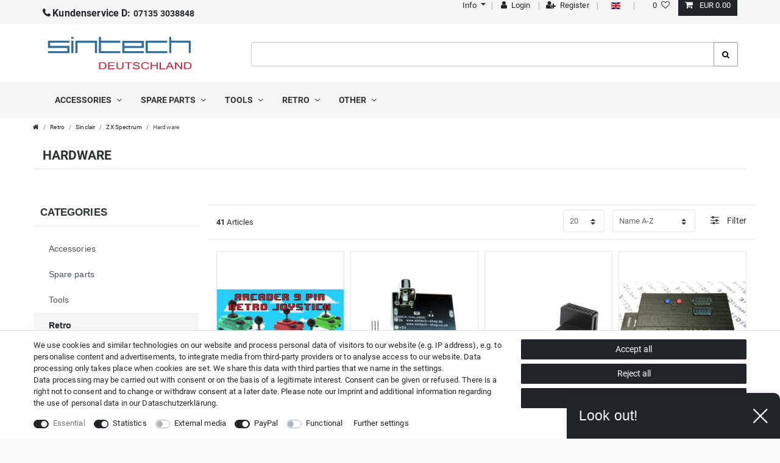

--- FILE ---
content_type: text/html; charset=UTF-8
request_url: https://www.sintech-shop.de/en/retro-commodore-sinclair-atari-etc/sinclair/zx-spectrum/hardware
body_size: 95006
content:






<!DOCTYPE html>

<html lang="en" data-framework="vue" prefix="og: http://ogp.me/ns#" class="icons-loading">

<head>
                        

    <script type="text/javascript">
    (function() {
        var _availableConsents = {"necessary.consent":[true,[],null],"necessary.session":[true,[],null],"necessary.csrf":[true,["XSRF-TOKEN"],null],"necessary.shopbooster_cookie":[true,["plenty_cache"],null],"tracking.googleAnalytics":[true,["\/^_ga\/","_ga","_gid","_gat"],false],"tracking.Uptain":[false,["uptain"],false],"media.googleMaps":[null,[],null],"media.reCaptcha":[false,[],false],"paypal.paypal-cookies":[false,["X-PP-SILOVER","X-PP-L7","tsrc","paypalplus_session_v2"],true],"convenience.languageDetection":[null,[],null]};
        var _allowedCookies = ["plenty_cache","XSRF-TOKEN","\/^_ga\/","_ga","_gid","_gat","plenty-shop-cookie","PluginSetPreview","SID_PLENTY_ADMIN_7372","PreviewCookie"] || [];

        window.ConsentManager = (function() {
            var _consents = (function() {
                var _rawCookie = document.cookie.split(";").filter(function (cookie) {
                    return cookie.trim().indexOf("plenty-shop-cookie=") === 0;
                })[0];

                if (!!_rawCookie) {
                    try {
                        _rawCookie = decodeURIComponent(_rawCookie);
                    } catch (e) {
                        document.cookie = "plenty-shop-cookie= ; expires = Thu, 01 Jan 1970 00:00:00 GMT"
                        return null;
                    }

                    try {
                        return JSON.parse(
                            _rawCookie.trim().substr("plenty-shop-cookie=".length)
                        );
                    } catch (e) {
                        return null;
                    }
                }
                return null;
            })();

            Object.keys(_consents || {}).forEach(function(group) {
                if(typeof _consents[group] === 'object' && _consents[group] !== null)
                {
                    Object.keys(_consents[group] || {}).forEach(function(key) {
                        var groupKey = group + "." + key;
                        if(_consents[group][key] && _availableConsents[groupKey] && _availableConsents[groupKey][1].length) {
                            Array.prototype.push.apply(_allowedCookies, _availableConsents[groupKey][1]);
                        }
                    });
                }
            });

            if(!_consents) {
                Object.keys(_availableConsents || {})
                    .forEach(function(groupKey) {
                        if(_availableConsents[groupKey] && ( _availableConsents[groupKey][0] || _availableConsents[groupKey][2] )) {
                            Array.prototype.push.apply(_allowedCookies, _availableConsents[groupKey][1]);
                        }
                    });
            }

            var _setResponse = function(key, response) {
                _consents = _consents || {};
                if(typeof key === "object" && typeof response === "undefined") {
                    _consents = key;
                    document.dispatchEvent(new CustomEvent("consent-change", {
                        detail: {key: null, value: null, data: key}
                    }));
                    _enableScriptsOnConsent();
                } else {
                    var groupKey = key.split(".")[0];
                    var consentKey = key.split(".")[1];
                    _consents[groupKey] = _consents[groupKey] || {};
                    if(consentKey === "*") {
                        Object.keys(_availableConsents).forEach(function(aKey) {
                            if(aKey.split(".")[0] === groupKey) {
                                _consents[groupKey][aKey.split(".")[1]] = response;
                            }
                        });
                    } else {
                        _consents[groupKey][consentKey] = response;
                    }
                    document.dispatchEvent(new CustomEvent("consent-change", {
                        detail: {key: key, value: response, data: _consents}
                    }));
                    _enableScriptsOnConsent();
                }
                if(!_consents.hasOwnProperty('_id')) {
                    _consents['_id'] = "535bef306e075c9235da506b6bb3b83da90680d9";
                }

                Object.keys(_availableConsents).forEach(function(key) {
                    if((_availableConsents[key][1] || []).length > 0) {
                        if(_isConsented(key)) {
                            _availableConsents[key][1].forEach(function(cookie) {
                                if(_allowedCookies.indexOf(cookie) < 0) _allowedCookies.push(cookie);
                            });
                        } else {
                            _allowedCookies = _allowedCookies.filter(function(cookie) {
                                return _availableConsents[key][1].indexOf(cookie) < 0;
                            });
                        }
                    }
                });

                document.cookie = "plenty-shop-cookie=" + JSON.stringify(_consents) + "; path=/; expires=" + _expireDate() + "; secure";
            };
            var _hasResponse = function() {
                return _consents !== null;
            };

            var _expireDate = function() {
                var expireSeconds = 0;
                                    expireSeconds = 86400;
                                const date = new Date();
                date.setSeconds(date.getSeconds() + expireSeconds);
                const offset = date.getTimezoneOffset() / 60;
                date.setHours(date.getHours() - offset)
                return date.toUTCString();
            }
            var _isConsented = function(key) {
                var groupKey = key.split(".")[0];
                var consentKey = key.split(".")[1];

                if (consentKey === "*") {
                    return Object.keys(_availableConsents).some(function (aKey) {
                        var aGroupKey = aKey.split(".")[0];
                        return aGroupKey === groupKey && _isConsented(aKey);
                    });
                } else {
                    if(!_hasResponse()) {
                        return _availableConsents[key][0] || _availableConsents[key][2];
                    }

                    if(_consents.hasOwnProperty(groupKey) && _consents[groupKey].hasOwnProperty(consentKey))
                    {
                        return !!_consents[groupKey][consentKey];
                    }
                    else {
                        if(!!_availableConsents[key])
                        {
                            return _availableConsents[key][0];
                        }

                        console.warn("Cookie has been blocked due to not being registered: " + key);
                        return false;
                    }
                }
            };
            var _getConsents = function() {
                var _result = {};
                Object.keys(_availableConsents).forEach(function(key) {
                    var groupKey = key.split(".")[0];
                    var consentKey = key.split(".")[1];
                    _result[groupKey] = _result[groupKey] || {};
                    if(consentKey !== "*") {
                        _result[groupKey][consentKey] = _isConsented(key);
                    }
                });
                return _result;
            };
            var _isNecessary = function(key) {
                return _availableConsents.hasOwnProperty(key) && _availableConsents[key][0];
            };
            var _enableScriptsOnConsent = function() {
                var elementsToEnable = document.querySelectorAll("script[data-cookie-consent]");
                Array.prototype.slice.call(elementsToEnable).forEach(function(el) {
                    if(el.dataset && el.dataset.cookieConsent && _isConsented(el.dataset.cookieConsent) && el.type !== "application/javascript") {
                        var newScript = document.createElement("script");
                        if(el.src) {
                            newScript.src = el.src;
                        } else {
                            newScript.textContent = el.textContent;
                        }
                        el.parentNode.replaceChild(newScript, el);
                    }
                });
            };
            window.addEventListener("load", _enableScriptsOnConsent);
                        // Cookie proxy
            (function() {
                var _data = {};
                var _splitCookieString = function(cookiesString) {

                    var _allCookies = cookiesString.split(";");
                    var regex = /[^=]+=[^;]*;?((?:expires|path|domain)=[^;]*;)*/gm;
                    var cookies = [];

                    _allCookies.forEach(function(cookie){
                        if(cookie.trim().indexOf("plenty-shop-cookie=") === 0) {
                            var cookieString = decodeURIComponent(cookiesString);
                            var match;
                            while((match = regex.exec(cookieString)) !== null) {
                                if(match.index === match.lastIndex) {
                                    regex.lastIndex++;
                                }
                                cookies.push(match[0]);
                            }
                        } else if(cookie.length) {
                            cookies.push(cookie);
                        }
                    });

                    return cookies;

                };
                var _parseCookies = function (cookiesString) {
                    return _splitCookieString(cookiesString).map(function(cookieString) {
                        return _parseCookie(cookieString);
                    });
                };
                var _parseCookie = function(cookieString) {
                    var cookie = {
                        name: null,
                        value: null,
                        params: {}
                    };
                    var match = /^([^=]+)=([^;]*);*((?:[^;]*;?)*)$/.exec(cookieString.trim());
                    if(match && match[1]) {
                        cookie.name = match[1];
                        cookie.value = match[2];

                        (match[3] || "").split(";").map(function(param) {
                            return /^([^=]+)=([^;]*);?$/.exec(param.trim());
                        }).filter(function(param) {
                            return !!param;
                        }).forEach(function(param) {
                            cookie.params[param[1]] = param[2];
                        });

                        if(cookie.params && !cookie.params.path) {
                            cookie.params.path = "/";
                        }
                    }

                    return cookie;
                };
                var _isAllowed = function(cookieName) {
                    return _allowedCookies.some(function(allowedCookie) {
                        var match = /^\/(.*)\/([gmiy]*)$/.exec(allowedCookie);
                        return (match && match[1] && (new RegExp(match[1], match[2])).test(cookieName))
                            || allowedCookie === cookieName;
                    });
                };
                var _set = function(cookieString) {
                    var cookie = _parseCookie(cookieString);
                                                                    var domainParts = (window.location.host || window.location.hostname).split(".");
                        if(domainParts[0] === "www") {
                            domainParts.shift();
                            cookie.domain = "." + domainParts.join(".");
                        } else {
                            cookie.domain = (window.location.host || window.location.hostname);
                        }
                                        if(cookie && cookie.name) {
                        if(_isAllowed(cookie.name)) {
                            var cookieValue = cookie.value || "";
                            _data[cookie.name] = cookieValue + Object.keys(cookie.params || {}).map(function(paramKey) {
                                                            var date = new Date(_expireDate());
                                if(paramKey === "expires" && (new Date(cookie.params[paramKey]).getTime()) > date.getTime()) {
                                    return "; expires=" + _expireDate();
                                }
                                                            return "; " + paramKey.trim() + "=" + cookie.params[paramKey].trim();
                            }).join("");
                        } else {
                            _data[cookie.name] = null;
                            console.warn("Cookie has been blocked due to privacy settings: " + cookie.name);
                        }
                        _update();
                    }
                };
                var _get = function() {
                    return Object.keys(_data).filter(function (key) {
                        return !!_data[key];
                    }).map(function (key) {
                        return key + "=" + (_data[key].split(";")[0]);
                    }).join("; ");
                };
                var _update = function() {
                    delete document.cookie;
                    var cookies = _parseCookies(document.cookie);
                    Object.keys(_data).forEach(function(key) {
                        if(!_data[key]) {
                            // unset cookie
                            var domains = (window.location.host || window.location.hostname).split(".");
                            while(domains.length > 1) {
                                document.cookie = key + "=; path=/; expires=Thu, 01 Jan 1970 00:00:01 GMT; domain="+domains.join(".");
                                document.cookie = key + "=; path=/; expires=Thu, 01 Jan 1970 00:00:01 GMT; domain=."+domains.join(".");
                                domains.shift();
                            }
                            document.cookie = key + "=; path=/; expires=Thu, 01 Jan 1970 00:00:01 GMT;";
                            delete _data[key];
                        } else {
                            var existingCookie = cookies.find(function(cookie) { return cookie.name === key; });
                            var parsedData = _parseCookie(key + "=" + _data[key]);
                            if(!existingCookie || existingCookie.value !== parsedData.value) {
                                document.cookie = key + "=" + _data[key];
                            } else {
                                // console.log('No changes to cookie: ' + key);
                            }
                        }
                    });

                    if(!document.__defineGetter__) {
                        Object.defineProperty(document, 'cookie', {
                            get: _get,
                            set: _set
                        });
                    } else {
                        document.__defineGetter__('cookie', _get);
                        document.__defineSetter__('cookie', _set);
                    }
                };

                _splitCookieString(document.cookie).forEach(function(cookie)
                {
                    _set(cookie);
                });

                _update();
            })();
            
            return {
                setResponse: _setResponse,
                hasResponse: _hasResponse,
                isConsented: _isConsented,
                getConsents: _getConsents,
                isNecessary: _isNecessary
            };
        })();
    })();
</script>


    
<meta charset="utf-8">
<meta http-equiv="X-UA-Compatible" content="IE=edge">
<meta name="viewport" content="width=device-width, initial-scale=1">
<meta name="format-detection" content="telephone=no">

    
<link rel="icon" type="img/ico" href="https://cdn03.plentymarkets.com/82ymz0mbvnpi/frontend/apple-icon-114x114.png">


    <link rel="canonical" href="https://www.sintech-shop.de/en/retro-commodore-sinclair-atari-etc/sinclair/zx-spectrum/hardware">

            <link rel="alternate" hreflang="x-default" href="https://www.sintech-shop.de/retro-atari-commodore-sinclair-etc/sinclair/spectrum/hardware"/>
            <link rel="alternate" hreflang="de" href="https://www.sintech-shop.de/retro-atari-commodore-sinclair-etc/sinclair/spectrum/hardware"/>
            <link rel="alternate" hreflang="en" href="https://www.sintech-shop.de/en/retro-commodore-sinclair-atari-etc/sinclair/zx-spectrum/hardware"/>
    
<style data-font="Custom-Font">
    
                
        .icons-loading .fa { visibility: hidden !important; }
</style>

<link rel="preload" href="https://cdn03.plentymarkets.com/82ymz0mbvnpi/plugin/15/ceres/css/ceres-icons.css" as="style" onload="this.onload=null;this.rel='stylesheet';">
<noscript><link rel="stylesheet" href="https://cdn03.plentymarkets.com/82ymz0mbvnpi/plugin/15/ceres/css/ceres-icons.css"></noscript>


<link rel="preload" as="style" href="https://cdn03.plentymarkets.com/82ymz0mbvnpi/plugin/15/ceres/css/ceres-base.css?v=02e97c32ce52252ec360cfdda17eb9d931091d0e">
    <link rel="stylesheet" href="https://cdn03.plentymarkets.com/82ymz0mbvnpi/plugin/15/ceres/css/ceres-base.css?v=02e97c32ce52252ec360cfdda17eb9d931091d0e">


<script type="application/javascript">
    /*! loadCSS. [c]2017 Filament Group, Inc. MIT License */
    /* This file is meant as a standalone workflow for
    - testing support for link[rel=preload]
    - enabling async CSS loading in browsers that do not support rel=preload
    - applying rel preload css once loaded, whether supported or not.
    */
    (function( w ){
        "use strict";
        // rel=preload support test
        if( !w.loadCSS ){
            w.loadCSS = function(){};
        }
        // define on the loadCSS obj
        var rp = loadCSS.relpreload = {};
        // rel=preload feature support test
        // runs once and returns a function for compat purposes
        rp.support = (function(){
            var ret;
            try {
                ret = w.document.createElement( "link" ).relList.supports( "preload" );
            } catch (e) {
                ret = false;
            }
            return function(){
                return ret;
            };
        })();

        // if preload isn't supported, get an asynchronous load by using a non-matching media attribute
        // then change that media back to its intended value on load
        rp.bindMediaToggle = function( link ){
            // remember existing media attr for ultimate state, or default to 'all'
            var finalMedia = link.media || "all";

            function enableStylesheet(){
                // unbind listeners
                if( link.addEventListener ){
                    link.removeEventListener( "load", enableStylesheet );
                } else if( link.attachEvent ){
                    link.detachEvent( "onload", enableStylesheet );
                }
                link.setAttribute( "onload", null );
                link.media = finalMedia;
            }

            // bind load handlers to enable media
            if( link.addEventListener ){
                link.addEventListener( "load", enableStylesheet );
            } else if( link.attachEvent ){
                link.attachEvent( "onload", enableStylesheet );
            }

            // Set rel and non-applicable media type to start an async request
            // note: timeout allows this to happen async to let rendering continue in IE
            setTimeout(function(){
                link.rel = "stylesheet";
                link.media = "only x";
            });
            // also enable media after 3 seconds,
            // which will catch very old browsers (android 2.x, old firefox) that don't support onload on link
            setTimeout( enableStylesheet, 3000 );
        };

        // loop through link elements in DOM
        rp.poly = function(){
            // double check this to prevent external calls from running
            if( rp.support() ){
                return;
            }
            var links = w.document.getElementsByTagName( "link" );
            for( var i = 0; i < links.length; i++ ){
                var link = links[ i ];
                // qualify links to those with rel=preload and as=style attrs
                if( link.rel === "preload" && link.getAttribute( "as" ) === "style" && !link.getAttribute( "data-loadcss" ) ){
                    // prevent rerunning on link
                    link.setAttribute( "data-loadcss", true );
                    // bind listeners to toggle media back
                    rp.bindMediaToggle( link );
                }
            }
        };

        // if unsupported, run the polyfill
        if( !rp.support() ){
            // run once at least
            rp.poly();

            // rerun poly on an interval until onload
            var run = w.setInterval( rp.poly, 500 );
            if( w.addEventListener ){
                w.addEventListener( "load", function(){
                    rp.poly();
                    w.clearInterval( run );
                } );
            } else if( w.attachEvent ){
                w.attachEvent( "onload", function(){
                    rp.poly();
                    w.clearInterval( run );
                } );
            }
        }


        // commonjs
        if( typeof exports !== "undefined" ){
            exports.loadCSS = loadCSS;
        }
        else {
            w.loadCSS = loadCSS;
        }
    }( typeof global !== "undefined" ? global : this ) );

    (function() {
        var checkIconFont = function() {
            if(!document.fonts || document.fonts.check("1em FontAwesome")) {
                document.documentElement.classList.remove('icons-loading');
            }
        };

        if(document.fonts) {
            document.fonts.addEventListener("loadingdone", checkIconFont);
            window.addEventListener("load", checkIconFont);
        }
        checkIconFont();
    })();
</script>

                    

<!-- Extend the existing style with a template -->
                            <script type="text/plain" data-cookie-consent="tracking.googleAnalytics" async src="https://www.googletagmanager.com/gtag/js?id=G-8HMJ27ZH82"></script>
<script type="text/plain" data-cookie-consent="tracking.googleAnalytics">
    window.dataLayer = window.dataLayer || [];
    function gtag(){dataLayer.push(arguments);}

    gtag('consent', 'default', {
      'ad_storage': 'granted',
      'ad_user_data': 'granted',
      'ad_personalization': 'granted',
      'analytics_storage': 'granted'
    });

    gtag('js', new Date());

    gtag('config', 'G-8HMJ27ZH82');

                gtag('set', 'anonymizeIp', true);
    </script>

                    <link rel="preload" as="style" href="https://cdn03.plentymarkets.com/82ymz0mbvnpi/plugin/15/cnsintech/css/main.min.css?v=02e97c32ce52252ec360cfdda17eb9d931091d0e">
<link rel="stylesheet" href="https://cdn03.plentymarkets.com/82ymz0mbvnpi/plugin/15/cnsintech/css/main.min.css?v=02e97c32ce52252ec360cfdda17eb9d931091d0e">

            




          
      
                <link rel="next" href="https://www.sintech-shop.de/en/retro-commodore-sinclair-atari-etc/sinclair/zx-spectrum/hardware?page=2" />
      
                  

    
    
    
    
    

                    

    
<meta name="robots" content="ALL">
    <meta name="description" content="Hardware">
    <meta name="keywords" content="Hardware">
<meta property="og:title" content="Hardware | Sintech-Shop - Spare parts for mobile phones, game consoles and more"/>
<meta property="og:type" content="article"/>
<meta property="og:url" content="https://www.sintech-shop.de/en/retro-commodore-sinclair-atari-etc/sinclair/zx-spectrum/hardware"/>
<meta property="og:image" content="https://cdn03.plentymarkets.com/82ymz0mbvnpi/plugin/15/ceres/images/ceres-logo.svg"/>
<meta property="thumbnail" content="https://cdn03.plentymarkets.com/82ymz0mbvnpi/plugin/15/ceres/images/ceres-logo.svg"/>

<script type="application/ld+json">
{
    "@context": "http://schema.org",
    "@type": "WebSite",
    "url": "https://www.sintech-shop.de/en/retro-commodore-sinclair-atari-etc/sinclair/zx-spectrum/hardware"
    }
</script>

<title>Hardware | Sintech-Shop - Spare parts for mobile phones, game consoles and more</title>
        
            <style>
    #paypal_loading_screen {
        display: none;
        position: fixed;
        z-index: 2147483640;
        top: 0;
        left: 0;
        width: 100%;
        height: 100%;
        overflow: hidden;

        transform: translate3d(0, 0, 0);

        background-color: black;
        background-color: rgba(0, 0, 0, 0.8);
        background: radial-gradient(ellipse closest-corner, rgba(0,0,0,0.6) 1%, rgba(0,0,0,0.8) 100%);

        color: #fff;
    }

    #paypal_loading_screen .paypal-checkout-modal {
        font-family: "HelveticaNeue", "HelveticaNeue-Light", "Helvetica Neue Light", helvetica, arial, sans-serif;
        font-size: 14px;
        text-align: center;

        box-sizing: border-box;
        max-width: 350px;
        top: 50%;
        left: 50%;
        position: absolute;
        transform: translateX(-50%) translateY(-50%);
        cursor: pointer;
        text-align: center;
    }

    #paypal_loading_screen.paypal-overlay-loading .paypal-checkout-message, #paypal_loading_screen.paypal-overlay-loading .paypal-checkout-continue {
        display: none;
    }

    .paypal-checkout-loader {
        display: none;
    }

    #paypal_loading_screen.paypal-overlay-loading .paypal-checkout-loader {
        display: block;
    }

    #paypal_loading_screen .paypal-checkout-modal .paypal-checkout-logo {
        cursor: pointer;
        margin-bottom: 30px;
        display: inline-block;
    }

    #paypal_loading_screen .paypal-checkout-modal .paypal-checkout-logo img {
        height: 36px;
    }

    #paypal_loading_screen .paypal-checkout-modal .paypal-checkout-logo img.paypal-checkout-logo-pp {
        margin-right: 10px;
    }

    #paypal_loading_screen .paypal-checkout-modal .paypal-checkout-message {
        font-size: 15px;
        line-height: 1.5;
        padding: 10px 0;
    }

    #paypal_loading_screen.paypal-overlay-context-iframe .paypal-checkout-message, #paypal_loading_screen.paypal-overlay-context-iframe .paypal-checkout-continue {
        display: none;
    }

    .paypal-spinner {
        height: 30px;
        width: 30px;
        display: inline-block;
        box-sizing: content-box;
        opacity: 1;
        filter: alpha(opacity=100);
        animation: rotation .7s infinite linear;
        border-left: 8px solid rgba(0, 0, 0, .2);
        border-right: 8px solid rgba(0, 0, 0, .2);
        border-bottom: 8px solid rgba(0, 0, 0, .2);
        border-top: 8px solid #fff;
        border-radius: 100%
    }

    .paypalSmartButtons div {
        margin-left: 10px;
        margin-right: 10px;
    }
</style>    
        </head>

<body class="page-category-item page-category category-102 ">

                    

<script>
    if('ontouchstart' in document.documentElement)
    {
        document.body.classList.add("touch");
    }
    else
    {
        document.body.classList.add("no-touch");
    }
</script>

<div id="vue-app" class="app">
  
  <lazy-hydrate when-idle>
      <notifications template="#vue-notifications" :initial-notifications="{&quot;error&quot;:null,&quot;warn&quot;:null,&quot;info&quot;:null,&quot;success&quot;:null,&quot;log&quot;:null}"></notifications>
  </lazy-hydrate>
    

    


<header id="page-header" class="default-header d-print-none">
<!-- static navbar -->
<nav class="navbar navbar-default nav-main" role="navigation">
	<div class="container relative nav-main-container">
		<!-- contact, informations, login, cart -->
		<div class="navbar-information clearfix">
			<ul>
				<li class="isPhone pull-left">
						<a href="tel: 0049 - 7135 3038848"><span class="fa fa-phone hidden-xs">&nbsp;</span><strong>Kundenservice D: </strong>07135 3038848</a>
				</li>
      </ul>
<ul id="controlsList" class="controls-list pull-right">
<li class="list-inline-item dropdown enable-xs-sm">
<a href="#" role="button" id="dropdownMenuLink" data-toggle="dropdown" aria-haspopup="true" aria-expanded="false" class="dropdown-toggle toggle-xs-sm-or-touch">
<span class="fa fa-info-sign"></span><span class="hidden-xs">&nbsp;Info <span class="caret"></span></span></a>
<ul class="dropdown-menu" aria-labelledby="dropdownMenuLink">
<li class="dropdown-item"><a title="Contact" href="/contact">Contact</a></li>
<li class="dropdown-item"><a href="/en/privacy-policy" title="Datasschutzerklärung">Datasschutzerklärung</a></li>
<li class="dropdown-item"><a href="/en/gtc" title="Terms and conditions">Terms and conditions</a></li>
<li class="dropdown-item"><a href="/en/sintech/shipping-costs" title="Shipping costs">Shipping costs</a></li>
<li class="dropdown-item"><a href="/en/sintech/payment-methods" title="Payment methods">Payment methods</a></li>
</ul>
<span class="pipe"></span>
</li>
<user-login-handler template-override ="#user-login-handler"></user-login-handler>
<li class="list-inline-item dropdown control-languages">
            <span class="pipe"></span>
						<a class="nav-link"
							 data-toggle="collapse"
							 href="#countrySettings"
							 aria-expanded="false"
							 aria-controls="countrySettings"
							 data-parent="#controlsList">
                  <i class="flag-icon flag-icon-en"></i>
              </a><span class="pipe"></span>
  </li>

					
												<li class="list-inline-item control-wish-list">
									<wish-list-count>
											<a class="nav-link">
													<span class="badge-right mr-1 d-none d-sm-inline">0</span>
													<i class="fa fa-heart-o" aria-hidden="true"></i>
											</a>
									</wish-list-count>
							</li>
					
					<li class="list-inline-item control-basket position-relative">
							<a v-toggle-basket-preview href="#" class="toggle-basket-preview nav-link">
									
									<icon icon="shopping-cart" class-loading="fa-refresh" :loading="$store.state.basket.isBasketLoading"></icon>
																				<span class="badge p-0 ml-2" v-if="!$store.state.basket.showNetPrices" v-basket-item-sum="$store.state.basket.data.itemSum">0,00 EUR</span>
											<span class="badge p-0 ml-2" v-else v-cloak v-basket-item-sum="$store.state.basket.data.itemSumNet">0,00 EUR</span>
																</a>

							<basket-preview v-if="$store.state.lazyComponent.components['basket-preview']" :show-net-prices="true">
									<template #before-basket-item>
											                    
									</template>
									<template #after-basket-item>
											                    
									</template>
									<template #before-basket-totals>
											                    
									</template>
									<template #before-item-sum>
											                    
									</template>
									<template #after-item-sum>
											                    
									</template>
									<template #before-shipping-costs>
											                    
									</template>
									<template #after-shipping-costs>
											                    
									</template>
									<template #before-total-sum>
											                    
									</template>
									<template #before-vat>
											                    
									</template>
									<template #after-vat>
											                    
									</template>
									<template #after-total-sum>
											                    
									</template>
									<template #after-basket-totals>
											                    
									</template>
									<template #before-checkout-button>
											                    
									</template>
									<template #after-checkout-button>
											            <!-- Include the PayPal JavaScript SDK -->
<script2 type="text/javascript">
    if(!document.getElementById('paypal-smart-payment-script'))
    {
    var script = document.createElement("script");
    script.type = "module";
    script.id = "paypal-smart-payment-script";
    script.src = "https://cdn03.plentymarkets.com/82ymz0mbvnpi/plugin/15/paypal/js/smartPaymentScript.min.js";
    script.setAttribute("data-client-id", "AfslQana4f4CQjHvRBnUc6vBJg5jgJuZFwM-SbrTiGKUAqB7MrxQv3QWFdQ6U1h7ogMDokT1DNBzRxMw");
    script.setAttribute("data-user-id-token", "");
    script.setAttribute("data-merchant-id", "KHRQAQZY8BN3G");
    script.setAttribute("data-currency", "EUR");
    script.setAttribute("data-append-trailing-slash", "");
    script.setAttribute("data-locale", "en_GB");
    script.setAttribute("sandbox", "");
    script.setAttribute("googlePayComponent", 1);
    script.setAttribute("applePayComponent", 1);
    script.setAttribute("logToken", "f18b22d1f619bb7aa47ef42d7de1207a");
    document.body.appendChild(script);
    } else {
        var script = document.getElementById('paypal-smart-payment-script');
        script.src = "https://cdn03.plentymarkets.com/82ymz0mbvnpi/plugin/15/paypal/js/smartPaymentScript.min.js";
        script.setAttribute("data-client-id", "AfslQana4f4CQjHvRBnUc6vBJg5jgJuZFwM-SbrTiGKUAqB7MrxQv3QWFdQ6U1h7ogMDokT1DNBzRxMw");
        script.setAttribute("data-user-id-token", "");
        script.setAttribute("data-merchant-id", "KHRQAQZY8BN3G");
        script.setAttribute("data-currency", "EUR");
        script.setAttribute("data-append-trailing-slash", "");
        script.setAttribute("data-locale", "en_GB");
        script.setAttribute("sandbox", "");
        script.setAttribute("googlePayComponent", 1);
        script.setAttribute("applePayComponent", 1);
        script.setAttribute("logToken", "f18b22d1f619bb7aa47ef42d7de1207a");
    }
</script2>

<!-- Set up a container element for the button -->
<div id="paypal-button-container_692ebd6068dec" class="paypalSmartButtons btn btn-block" data-uuid="692ebd6068dec">
    <script2 type="text/javascript">
                    if (typeof paypal_plenty_sdk === 'undefined' || typeof renderPayPalButtons !== 'function') {
                document.addEventListener('payPalScriptInitialized', () => {
                    renderPayPalButtons('692ebd6068dec', 'paylater', 'paypal', 'rect', 'gold');
                });
            } else {
                renderPayPalButtons('692ebd6068dec', 'paylater', 'paypal', 'rect', 'gold');
            }
            </script2>
</div>
                    
									</template>
							</basket-preview>
					</li>
      </ul>
			</ul>
		</div>


		<div class="navbar-header">
			<div class="navbar-brand">
				<a href="/en"><img alt="" src="https://cdn03.plentymarkets.com/82ymz0mbvnpi/plugin/15/cnsintech/images/logo-color.svg" class="img-fluid" /></a>
			</div>
		</div>




	</div>
</nav>

	<div class="mainNavigation clearfix">
		<div class="container">
			<item-search template-override="#item-search"></item-search>


<nav class="nav navbar megamenu">


<div class="hamburger"><a href="#mmenu" class="c-hamburger c-hamburger--htx"><span>menu</span></a></div>
  <div id="mainNavbarCollapsable">
<ul class="mainmenu mega-sub">
                
    
        
                                                                                                                                                                                                            
            
                <li class="ddown" data-category-id="297" v-navigation-touch-handler>
                    <a href="/en/accessories">Accessories <i class="fa fa-angle-down" aria-hidden="true"></i></a>



                    <ul data-level="1" id="navDropdown0" class="collapse">
                                                                                                                    
                    <li class="level1 hasChildren">
                                                <a @touchstart.stop href="/en/accessories/consoles">Consoles</a>

                                          <ul>                                          
                    <li class="level2 hasChildren">
                                                <a @touchstart.stop href="/en/accessories/consoles/playstation-1-5">Playstation 1-5</a>

                                          <ul>                                          
                    <li class="level3">
                                                <a @touchstart.stop href="/en/accessories/consoles/playstation-1-5/ps2-accessories">PS2 Accessories</a>

                                		</li>
                                                                
                    <li class="level3">
                                                <a @touchstart.stop href="/en/accessories/consoles/playstation-1-5/ps3-accessories">PS3 Accessories</a>

                                		</li>
                                                        </ul>
                                		</li>
                                                                
                    <li class="level2 hasChildren">
                                                <a @touchstart.stop href="/en/accessories/consoles/sony-psp">Sony PSP</a>

                                          <ul>                                          
                    <li class="level3">
                                                <a @touchstart.stop href="/en/accessories/consoles/sony-psp/psp-1000-accessories">PSP 1000 Accessories</a>

                                		</li>
                                                                
                    <li class="level3">
                                                <a @touchstart.stop href="/en/accessories/consoles/sony-psp/psp-2000-accessories">PSP 2000 accessories</a>

                                		</li>
                                                                
                    <li class="level3">
                                                <a @touchstart.stop href="/en/accessories/consoles/sony-psp/psp-3000-accessories">PSP 3000 accessories</a>

                                		</li>
                                                        </ul>
                                		</li>
                                                                
                    <li class="level2 hasChildren">
                                                <a @touchstart.stop href="/en/accessories/consoles/nintendo">Nintendo</a>

                                          <ul>                                          
                    <li class="level3">
                                                <a @touchstart.stop href="/en/accessories/consoles/nintendo/2ds-3ds-accessories">2DS/3DS</a>

                                		</li>
                                                                
                    <li class="level3">
                                                <a @touchstart.stop href="/en/accessories/consoles/nintendo/nds-lite-accessories">NDS Lite</a>

                                		</li>
                                                                
                    <li class="level3">
                                                <a @touchstart.stop href="/en/accessories/consoles/nintendo/ndsi-accessories">NDSi</a>

                                		</li>
                                                                
                    <li class="level3">
                                                <a @touchstart.stop href="/en/accessories/consoles/nintendo/gamecube">Gamecube</a>

                                		</li>
                                                                
                    <li class="level3">
                                                <a @touchstart.stop href="/en/accessories/consoles/nintendo/wii-wii-u-accessories">Wii / Wii U Accessories</a>

                                		</li>
                                                                
                    <li class="level3">
                                                <a @touchstart.stop href="/en/accessories/consoles/nintendo/switch-spare-parts">Switch</a>

                                		</li>
                                                        </ul>
                                		</li>
                                                                
                    <li class="level2 hasChildren">
                                                <a @touchstart.stop href="/en/accessories/consoles/xbox-xbox360">Xbox / Xbox360</a>

                                          <ul>                                          
                    <li class="level3">
                                                <a @touchstart.stop href="/en/accessories/consoles/xbox-xbox360/xbox-360-accessories">Xbox 360</a>

                                		</li>
                                                                
                    <li class="level3">
                                                <a @touchstart.stop href="/en/accessories/consoles/xbox-xbox360/xbox-accessories">Xbox</a>

                                		</li>
                                                        </ul>
                                		</li>
                                                        </ul>
                                		</li>
                                                                
                    <li class="level1 hasChildren">
                                                <a @touchstart.stop href="/en/accessories/smartphones">Smartphones</a>

                                          <ul>                                          
                    <li class="level2 hasChildren">
                                                <a @touchstart.stop href="/en/accessories/smartphones/apple-iphone">Apple iPhone</a>

                                          <ul>                                          
                    <li class="level3">
                                                <a @touchstart.stop href="/en/accessories/smartphones/apple-iphone/iphone-2-3-3gs-4-4s-accessories">iPhone 2 / 3 / 3GS / 4 / 4S Accessories</a>

                                		</li>
                                                                
                    <li class="level3">
                                                <a @touchstart.stop href="/en/accessories/smartphones/apple-iphone/iphone-5-5s-5c-accessories">iPhone 5/5S/5C/SE Accessories</a>

                                		</li>
                                                                
                    <li class="level3">
                                                <a @touchstart.stop href="/en/accessories/smartphones/apple-iphone/iphone-6-6--accessories">iPhone 6/6+/6S Accessories</a>

                                		</li>
                                                                
                    <li class="level3">
                                                <a @touchstart.stop href="/en/accessories/smartphones/apple-iphone/iphone-12-13-14-15-accessoires">iPhone 12 Series, 13 Series, 14r Series, 15 Series</a>

                                		</li>
                                                                
                    <li class="level3">
                                                <a @touchstart.stop href="/en/accessories/smartphones/apple-iphone/iphone-7-8-x-xr-xs-11-accessoires">iPhone 7 8 X XR XS 11 Accessories</a>

                                		</li>
                                                        </ul>
                                		</li>
                                                                
                    <li class="level2">
                                                <a @touchstart.stop href="/en/accessories/smartphones/samsung">Samsung</a>

                                		</li>
                                                                
                    <li class="level2">
                                                <a @touchstart.stop href="/en/accessories/smartphones/huawei">Huawei</a>

                                		</li>
                                                                
                    <li class="level2">
                                                <a @touchstart.stop href="/en/accessories/smartphones/htc-spare-parts">HTC</a>

                                		</li>
                                                                
                    <li class="level2">
                                                <a @touchstart.stop href="/en/accessories/smartphones/lg">LG</a>

                                		</li>
                                                                
                    <li class="level2">
                                                <a @touchstart.stop href="/en/accessories/smartphones/nokia">Nokia</a>

                                		</li>
                                                                
                    <li class="level2">
                                                <a @touchstart.stop href="/en/accessories/smartphones/sony">SONY</a>

                                		</li>
                                                        </ul>
                                		</li>
                                                                
                    <li class="level1">
                                                <a @touchstart.stop href="/en/accessories/smartwatches">Smartwatches</a>

                                		</li>
                                                                
                    <li class="level1 hasChildren">
                                                <a @touchstart.stop href="/en/accessories/tablets">Tablets</a>

                                          <ul>                                          
                    <li class="level2">
                                                <a @touchstart.stop href="/en/accessories/tablets/ipad-accessories">iPad Accessories</a>

                                		</li>
                                                        </ul>
                                		</li>
                                                                
                    <li class="level1 hasChildren">
                                                <a @touchstart.stop href="/en/accessories/computer">Computer</a>

                                          <ul>                                          
                    <li class="level2">
                                                <a @touchstart.stop href="/en/accessories/computer/mac-mini">Mac Mini</a>

                                		</li>
                                                                
                    <li class="level2">
                                                <a @touchstart.stop href="/en/accessories/computer/hardware">Mac Book</a>

                                		</li>
                                                                
                    <li class="level2">
                                                <a @touchstart.stop href="/en/accessories/computer/windowspc">Windows PC</a>

                                		</li>
                                                        </ul>
                                		</li>
                                                        
                                            </ul>
                </li>

                        
        
                                                                                                                                                                                                                                        
            
                <li class="ddown" data-category-id="296" v-navigation-touch-handler>
                    <a href="/en/spare-parts">Spare parts <i class="fa fa-angle-down" aria-hidden="true"></i></a>



                    <ul data-level="1" id="navDropdown1" class="collapse">
                                                                                                                    
                    <li class="level1 hasChildren">
                                                <a @touchstart.stop href="/en/spare-parts/smartphones">Smartphones</a>

                                          <ul>                                          
                    <li class="level2 hasChildren">
                                                <a @touchstart.stop href="/en/spare-parts/smartphones/apple-iphone">Apple iPhone</a>

                                          <ul>                                          
                    <li class="level3">
                                                <a @touchstart.stop href="/en/spare-parts/smartphones/apple-iphone/battery">Battery</a>

                                		</li>
                                                                
                    <li class="level3">
                                                <a @touchstart.stop href="/en/spare-parts/smartphones/apple-iphone/ace-displays">ACE Displays</a>

                                		</li>
                                                                
                    <li class="level3">
                                                <a @touchstart.stop href="/en/spare-parts/smartphones/apple-iphone/iphone-2g">iPhone 2G</a>

                                		</li>
                                                                
                    <li class="level3">
                                                <a @touchstart.stop href="/en/spare-parts/smartphones/apple-iphone/iphone-3g">iPhone 3G</a>

                                		</li>
                                                                
                    <li class="level3">
                                                <a @touchstart.stop href="/en/spare-parts/smartphones/apple-iphone/iphone-3gs">iPhone 3GS</a>

                                		</li>
                                                                
                    <li class="level3">
                                                <a @touchstart.stop href="/en/spare-parts/smartphones/apple-iphone/iphone-4">iPhone 4</a>

                                		</li>
                                                                
                    <li class="level3">
                                                <a @touchstart.stop href="/en/spare-parts/smartphones/apple-iphone/iphone-4s">iPhone 4S</a>

                                		</li>
                                                                
                    <li class="level3 hasChildren">
                                                <a @touchstart.stop href="/en/spare-parts/smartphones/apple-iphone/iphone-5-spare-parts">iPhone 5</a>

                                          <ul>                      </ul>
                                		</li>
                                                                
                    <li class="level3 hasChildren">
                                                <a @touchstart.stop href="/en/spare-parts/smartphones/apple-iphone/iphone-5c-spare-parts">iPhone 5C Spare parts</a>

                                          <ul>                      </ul>
                                		</li>
                                                                
                    <li class="level3 hasChildren">
                                                <a @touchstart.stop href="/en/spare-parts/smartphones/apple-iphone/iphone-5s">iPhone 5S</a>

                                          <ul>                      </ul>
                                		</li>
                                                                
                    <li class="level3 hasChildren">
                                                <a @touchstart.stop href="/en/spare-parts/smartphones/apple-iphone/iphone-se">iPhone SE</a>

                                          <ul>                      </ul>
                                		</li>
                                                                
                    <li class="level3 hasChildren">
                                                <a @touchstart.stop href="/en/spare-parts/smartphones/apple-iphone/iphone-6">iPhone 6</a>

                                          <ul>                      </ul>
                                		</li>
                                                                
                    <li class="level3 hasChildren">
                                                <a @touchstart.stop href="/en/spare-parts/smartphones/apple-iphone/iphone-6-plus">iPhone 6 Plus</a>

                                          <ul>                      </ul>
                                		</li>
                                                                
                    <li class="level3 hasChildren">
                                                <a @touchstart.stop href="/en/spare-parts/smartphones/apple-iphone/iphone-6s">iPhone 6S</a>

                                          <ul>                      </ul>
                                		</li>
                                                                
                    <li class="level3 hasChildren">
                                                <a @touchstart.stop href="/en/spare-parts/smartphones/apple-iphone/iphone-6s-plus">iPhone 6S Plus</a>

                                          <ul>                      </ul>
                                		</li>
                                                                
                    <li class="level3 hasChildren">
                                                <a @touchstart.stop href="/en/spare-parts/smartphones/apple-iphone/iphone-7">iPhone 7</a>

                                          <ul>                      </ul>
                                		</li>
                                                                
                    <li class="level3 hasChildren">
                                                <a @touchstart.stop href="/en/spare-parts/smartphones/apple-iphone/iphone-7-plus">iPhone 7 Plus</a>

                                          <ul>                      </ul>
                                		</li>
                                                                
                    <li class="level3 hasChildren">
                                                <a @touchstart.stop href="/en/spare-parts/smartphones/apple-iphone/iphone-8-se2">iPhone 8 / SE2</a>

                                          <ul>                      </ul>
                                		</li>
                                                                
                    <li class="level3 hasChildren">
                                                <a @touchstart.stop href="/en/spare-parts/smartphones/apple-iphone/iphone-8-plus">iPhone 8 Plus</a>

                                          <ul>                      </ul>
                                		</li>
                                                                
                    <li class="level3 hasChildren">
                                                <a @touchstart.stop href="/en/spare-parts/smartphones/apple-iphone/iphone-x">iPhone X</a>

                                          <ul>                      </ul>
                                		</li>
                                                                
                    <li class="level3 hasChildren">
                                                <a @touchstart.stop href="/en/spare-parts/smartphones/apple-iphone/iphone-11">iPhone 11 / 11 Pro / 11 Pro Max</a>

                                          <ul>                      </ul>
                                		</li>
                                                                
                    <li class="level3 hasChildren">
                                                <a @touchstart.stop href="/en/spare-parts/smartphones/apple-iphone/iphone-12">iPhone 12/12 Pro/12 Mini/12 Pro Max</a>

                                          <ul>                      </ul>
                                		</li>
                                                                
                    <li class="level3">
                                                <a @touchstart.stop href="/en/spare-parts/smartphones/apple-iphone/iphone-13">iPhone 13/13 Pro/13 Mini/13 Pro Max</a>

                                		</li>
                                                                
                    <li class="level3">
                                                <a @touchstart.stop href="/en/spare-parts/smartphones/apple-iphone/iphone-14">iPhone 14/14 Pro/14 Plus/14 Pro Max</a>

                                		</li>
                                                                
                    <li class="level3 hasChildren">
                                                <a @touchstart.stop href="/en/spare-parts/smartphones/apple-iphone/iphone-xr">iPhone XR</a>

                                          <ul>                      </ul>
                                		</li>
                                                                
                    <li class="level3 hasChildren">
                                                <a @touchstart.stop href="/en/spare-parts/smartphones/apple-iphone/iphone-xs">iPhone XS</a>

                                          <ul>                      </ul>
                                		</li>
                                                                
                    <li class="level3 hasChildren">
                                                <a @touchstart.stop href="/en/spare-parts/smartphones/apple-iphone/iphone-xs">iPhone XS</a>

                                          <ul>                      </ul>
                                		</li>
                                                        </ul>
                                		</li>
                                                                
                    <li class="level2 hasChildren">
                                                <a @touchstart.stop href="/en/spare-parts/smartphones/samsung">Samsung</a>

                                          <ul>                                          
                    <li class="level3">
                                                <a @touchstart.stop href="/en/spare-parts/smartphones/samsung/battery">Battery</a>

                                		</li>
                                                                
                    <li class="level3">
                                                <a @touchstart.stop href="/en/spare-parts/smartphones/samsung/galaxy-s">Galaxy S1</a>

                                		</li>
                                                                
                    <li class="level3 hasChildren">
                                                <a @touchstart.stop href="/en/spare-parts/smartphones/samsung/galaxy-s3-s3-mini">Galaxy S3/S3 Mini</a>

                                          <ul>                      </ul>
                                		</li>
                                                                
                    <li class="level3 hasChildren">
                                                <a @touchstart.stop href="/en/spare-parts/smartphones/samsung/galaxy-s4">Galaxy S4/S4 Mini</a>

                                          <ul>                      </ul>
                                		</li>
                                                                
                    <li class="level3 hasChildren">
                                                <a @touchstart.stop href="/en/spare-parts/smartphones/samsung/galaxy-s5">Galaxy S5 / S5 Mini</a>

                                          <ul>                      </ul>
                                		</li>
                                                                
                    <li class="level3 hasChildren">
                                                <a @touchstart.stop href="/en/spare-parts/smartphones/samsung/galaxy-s6">Galaxy S6</a>

                                          <ul>                      </ul>
                                		</li>
                                                                
                    <li class="level3 hasChildren">
                                                <a @touchstart.stop href="/en/spare-parts/smartphones/samsung/galaxy-s7">Galaxy S7</a>

                                          <ul>                      </ul>
                                		</li>
                                                                
                    <li class="level3 hasChildren">
                                                <a @touchstart.stop href="/en/spare-parts/smartphones/samsung/galaxy-s8">Galaxy S8</a>

                                          <ul>                      </ul>
                                		</li>
                                                                
                    <li class="level3 hasChildren">
                                                <a @touchstart.stop href="/en/spare-parts/smartphones/samsung/galaxy-s20">Galaxy S20 / S20+</a>

                                          <ul>                      </ul>
                                		</li>
                                                                
                    <li class="level3 hasChildren">
                                                <a @touchstart.stop href="/en/spare-parts/smartphones/samsung/galaxy-s9">Galaxy S9</a>

                                          <ul>                      </ul>
                                		</li>
                                                                
                    <li class="level3 hasChildren">
                                                <a @touchstart.stop href="/en/spare-parts/smartphones/samsung/galaxy-s9">Galaxy S9</a>

                                          <ul>                      </ul>
                                		</li>
                                                                
                    <li class="level3 hasChildren">
                                                <a @touchstart.stop href="/en/spare-parts/smartphones/samsung/galaxy-note-serie">Galaxy Note serie</a>

                                          <ul>                      </ul>
                                		</li>
                                                                
                    <li class="level3 hasChildren">
                                                <a @touchstart.stop href="/en/spare-parts/smartphones/samsung/galaxy-j-serie">Galaxy J - Serie</a>

                                          <ul>                      </ul>
                                		</li>
                                                                
                    <li class="level3 hasChildren">
                                                <a @touchstart.stop href="/en/spare-parts/smartphones/samsung/galaxy-a-serie">Galaxy A - Serie</a>

                                          <ul>                      </ul>
                                		</li>
                                                                
                    <li class="level3">
                                                <a @touchstart.stop href="/en/spare-parts/smartphones/samsung/galaxy-s5830-5830i">Galaxy Ace S5830/5830i</a>

                                		</li>
                                                                
                    <li class="level3">
                                                <a @touchstart.stop href="/en/spare-parts/smartphones/samsung/spare-parts-other">spare parts (other)</a>

                                		</li>
                                                        </ul>
                                		</li>
                                                                
                    <li class="level2">
                                                <a @touchstart.stop href="/en/spare-parts/smartphones/htc-spare-parts">HTC</a>

                                		</li>
                                                                
                    <li class="level2">
                                                <a @touchstart.stop href="/en/spare-parts/smartphones/lg">LG</a>

                                		</li>
                                                        </ul>
                                		</li>
                                                                
                    <li class="level1 hasChildren">
                                                <a @touchstart.stop href="/en/spare-parts/tablets">Tablets</a>

                                          <ul>                                          
                    <li class="level2">
                                                <a @touchstart.stop href="/en/spare-parts/tablets/samsung-tab">Samsung TAB</a>

                                		</li>
                                                                
                    <li class="level2 hasChildren">
                                                <a @touchstart.stop href="/en/spare-parts/tablets/apple-ipad">Apple iPad</a>

                                          <ul>                                          
                    <li class="level3 hasChildren">
                                                <a @touchstart.stop href="/en/spare-parts/tablets/apple-ipad/ipad-pro-spare-parts">iPad Pro spare parts</a>

                                          <ul>                      </ul>
                                		</li>
                                                                
                    <li class="level3 hasChildren">
                                                <a @touchstart.stop href="/en/spare-parts/tablets/apple-ipad/ipad1-spare-parts">iPad1 Spare Parts</a>

                                          <ul>                      </ul>
                                		</li>
                                                                
                    <li class="level3">
                                                <a @touchstart.stop href="/en/spare-parts/tablets/apple-ipad/ipad10-spare-parts">iPad10 spare parts</a>

                                		</li>
                                                                
                    <li class="level3">
                                                <a @touchstart.stop href="/en/spare-parts/tablets/apple-ipad/ipad6-ersatzteile">iPad6 Ersatzteile</a>

                                		</li>
                                                                
                    <li class="level3">
                                                <a @touchstart.stop href="/en/spare-parts/tablets/apple-ipad/ipad7-spare-parts">iPad7/8/9 spare parts</a>

                                		</li>
                                                                
                    <li class="level3 hasChildren">
                                                <a @touchstart.stop href="/en/spare-parts/tablets/apple-ipad/ipad2-spare-parts">iPad2 spare parts</a>

                                          <ul>                      </ul>
                                		</li>
                                                                
                    <li class="level3 hasChildren">
                                                <a @touchstart.stop href="/en/spare-parts/tablets/apple-ipad/ipad3-spare-parts">iPad3 spare parts</a>

                                          <ul>                      </ul>
                                		</li>
                                                                
                    <li class="level3 hasChildren">
                                                <a @touchstart.stop href="/en/spare-parts/tablets/apple-ipad/ipad-mini-spare-parts">iPad Mini spare parts</a>

                                          <ul>                      </ul>
                                		</li>
                                                                
                    <li class="level3 hasChildren">
                                                <a @touchstart.stop href="/en/spare-parts/tablets/apple-ipad/ipad-air-spare-parts">iPad Air Spare Parts</a>

                                          <ul>                      </ul>
                                		</li>
                                                                
                    <li class="level3 hasChildren">
                                                <a @touchstart.stop href="/en/spare-parts/tablets/apple-ipad/ipad4-spare-parts">ipad4 spare parts</a>

                                          <ul>                      </ul>
                                		</li>
                                                                
                    <li class="level3">
                                                <a @touchstart.stop href="/en/spare-parts/tablets/apple-ipad/ipad5-spare-parts">ipad5 spare parts</a>

                                		</li>
                                                        </ul>
                                		</li>
                                                        </ul>
                                		</li>
                                                                
                    <li class="level1 hasChildren">
                                                <a @touchstart.stop href="/en/spare-parts/consoles">Consoles</a>

                                          <ul>                                          
                    <li class="level2 hasChildren">
                                                <a @touchstart.stop href="/en/spare-parts/consoles/playstation-1-5">Playstation 1-5</a>

                                          <ul>                                          
                    <li class="level3">
                                                <a @touchstart.stop href="/en/spare-parts/consoles/playstation-1-5/ps1">PS1</a>

                                		</li>
                                                                
                    <li class="level3">
                                                <a @touchstart.stop href="/en/spare-parts/consoles/playstation-1-5/ps5-spare-parts">PS5</a>

                                		</li>
                                                                
                    <li class="level3">
                                                <a @touchstart.stop href="/en/spare-parts/consoles/playstation-1-5/ps2-spare-parts">PS2</a>

                                		</li>
                                                                
                    <li class="level3">
                                                <a @touchstart.stop href="/en/spare-parts/consoles/playstation-1-5/ps3-spare-parts">PS3</a>

                                		</li>
                                                                
                    <li class="level3">
                                                <a @touchstart.stop href="/en/spare-parts/consoles/playstation-1-5/ps4-spare-parts">PS4 Spare Parts</a>

                                		</li>
                                                        </ul>
                                		</li>
                                                                
                    <li class="level2 hasChildren">
                                                <a @touchstart.stop href="/en/spare-parts/consoles/sony-psp">Sony PSP</a>

                                          <ul>                                          
                    <li class="level3">
                                                <a @touchstart.stop href="/en/spare-parts/consoles/sony-psp/psp-1000-spare-parts">PSP1000</a>

                                		</li>
                                                                
                    <li class="level3">
                                                <a @touchstart.stop href="/en/spare-parts/consoles/sony-psp/psp-2000-spare-parts">PSP2000</a>

                                		</li>
                                                                
                    <li class="level3">
                                                <a @touchstart.stop href="/en/spare-parts/consoles/sony-psp/psp-3000-spare-parts">PSP 3000</a>

                                		</li>
                                                        </ul>
                                		</li>
                                                                
                    <li class="level2 hasChildren">
                                                <a @touchstart.stop href="/en/spare-parts/consoles/nintendo">Nintendo</a>

                                          <ul>                                          
                    <li class="level3">
                                                <a @touchstart.stop href="/en/spare-parts/consoles/nintendo/2ds-spare-parts">2DS</a>

                                		</li>
                                                                
                    <li class="level3">
                                                <a @touchstart.stop href="/en/spare-parts/consoles/nintendo/nds-lite-spare-parts">NDS Lite</a>

                                		</li>
                                                                
                    <li class="level3">
                                                <a @touchstart.stop href="/en/spare-parts/consoles/nintendo/nds-spare-parts">NDS</a>

                                		</li>
                                                                
                    <li class="level3">
                                                <a @touchstart.stop href="/en/spare-parts/consoles/nintendo/ndsi-spare-parts">NDSi</a>

                                		</li>
                                                                
                    <li class="level3">
                                                <a @touchstart.stop href="/en/spare-parts/consoles/nintendo/3ds-spare-parts">3DS</a>

                                		</li>
                                                                
                    <li class="level3">
                                                <a @touchstart.stop href="/en/spare-parts/consoles/nintendo/gamecube">Gamecube</a>

                                		</li>
                                                                
                    <li class="level3">
                                                <a @touchstart.stop href="/en/spare-parts/consoles/nintendo/switch-spare-parts">Switch</a>

                                		</li>
                                                                
                    <li class="level3">
                                                <a @touchstart.stop href="/en/spare-parts/consoles/nintendo/switch-lite-spare-parts">Switch Lite</a>

                                		</li>
                                                                
                    <li class="level3">
                                                <a @touchstart.stop href="/en/spare-parts/consoles/nintendo/switch-oled-spare-parts">Switch OLED</a>

                                		</li>
                                                                
                    <li class="level3">
                                                <a @touchstart.stop href="/en/spare-parts/consoles/nintendo/wii-wii-u-spare-parts">Wii / Wii U</a>

                                		</li>
                                                                
                    <li class="level3">
                                                <a @touchstart.stop href="/en/spare-parts/consoles/nintendo/super-nintendo">Super Nintendo</a>

                                		</li>
                                                        </ul>
                                		</li>
                                                                
                    <li class="level2 hasChildren">
                                                <a @touchstart.stop href="/en/spare-parts/consoles/xbox-xbox360">Xbox/Xbox360/One</a>

                                          <ul>                                          
                    <li class="level3">
                                                <a @touchstart.stop href="/en/spare-parts/consoles/xbox-xbox360/xbox-360-spare-parts">Xbox 360 Spare parts</a>

                                		</li>
                                                                
                    <li class="level3">
                                                <a @touchstart.stop href="/en/spare-parts/consoles/xbox-xbox360/xbox-one-spare-parts">Xbox One spare parts</a>

                                		</li>
                                                                
                    <li class="level3">
                                                <a @touchstart.stop href="/en/spare-parts/consoles/xbox-xbox360/xbox-series-spare-parts">Xbox Series X/S spare parts</a>

                                		</li>
                                                        </ul>
                                		</li>
                                                        </ul>
                                		</li>
                                                                
                    <li class="level1 hasChildren">
                                                <a @touchstart.stop href="/en/spare-parts/mp3-player">MP3 Player</a>

                                          <ul>                                          
                    <li class="level2 hasChildren">
                                                <a @touchstart.stop href="/en/spare-parts/mp3-player/ipod-spare-parts">iPod</a>

                                          <ul>                                          
                    <li class="level3">
                                                <a @touchstart.stop href="/en/spare-parts/mp3-player/ipod-spare-parts/3g-4g-photo">3G/4G/Photo</a>

                                		</li>
                                                                
                    <li class="level3">
                                                <a @touchstart.stop href="/en/spare-parts/mp3-player/ipod-spare-parts/classic">Classic</a>

                                		</li>
                                                                
                    <li class="level3">
                                                <a @touchstart.stop href="/en/spare-parts/mp3-player/ipod-spare-parts/nano">Nano</a>

                                		</li>
                                                                
                    <li class="level3">
                                                <a @touchstart.stop href="/en/spare-parts/mp3-player/ipod-spare-parts/touch">Touch</a>

                                		</li>
                                                                
                    <li class="level3">
                                                <a @touchstart.stop href="/en/spare-parts/mp3-player/ipod-spare-parts/video">Video</a>

                                		</li>
                                                        </ul>
                                		</li>
                                                        </ul>
                                		</li>
                                                                
                    <li class="level1">
                                                <a @touchstart.stop href="/en/spare-parts/electronic-pencil">Electronic Pencil</a>

                                		</li>
                                                                
                    <li class="level1 hasChildren">
                                                <a @touchstart.stop href="/en/spare-parts/smartwatches">Smartwatches</a>

                                          <ul>                                          
                    <li class="level2 hasChildren">
                                                <a @touchstart.stop href="/en/spare-parts/smartwatches/apple-watch">Apple Watch</a>

                                          <ul>                                          
                    <li class="level3">
                                                <a @touchstart.stop href="/en/spare-parts/smartwatches/apple-watch/series-1-1g">Series 1 / 1G</a>

                                		</li>
                                                                
                    <li class="level3">
                                                <a @touchstart.stop href="/en/spare-parts/smartwatches/apple-watch/series-2">Series 2</a>

                                		</li>
                                                                
                    <li class="level3">
                                                <a @touchstart.stop href="/en/spare-parts/smartwatches/apple-watch/series-3">Series 3</a>

                                		</li>
                                                                
                    <li class="level3">
                                                <a @touchstart.stop href="/en/spare-parts/smartwatches/apple-watch/series-3">Series 3</a>

                                		</li>
                                                                
                    <li class="level3">
                                                <a @touchstart.stop href="/en/spare-parts/smartwatches/apple-watch/series-5">Series 5</a>

                                		</li>
                                                                
                    <li class="level3">
                                                <a @touchstart.stop href="/en/spare-parts/smartwatches/apple-watch/series-5">Series 5</a>

                                		</li>
                                                        </ul>
                                		</li>
                                                        </ul>
                                		</li>
                                                        
                                            </ul>
                </li>

                        
        
                                                                                                                                                                                                            
            
                <li class="ddown" data-category-id="298" v-navigation-touch-handler>
                    <a href="/en/tools">Tools <i class="fa fa-angle-down" aria-hidden="true"></i></a>



                    <ul data-level="1" id="navDropdown2" class="collapse">
                                                                                                                    
                    <li class="level1 hasChildren">
                                                <a @touchstart.stop href="/en/tools/consoles">Consoles</a>

                                          <ul>                                          
                    <li class="level2">
                                                <a @touchstart.stop href="/en/tools/consoles/playstation-1-4">Playstation 1-4</a>

                                		</li>
                                                                
                    <li class="level2">
                                                <a @touchstart.stop href="/en/tools/consoles/microsoft-xbox">Microsoft Xbox</a>

                                		</li>
                                                                
                    <li class="level2">
                                                <a @touchstart.stop href="/en/tools/consoles/nintendo">Nintendo</a>

                                		</li>
                                                        </ul>
                                		</li>
                                                                
                    <li class="level1 hasChildren">
                                                <a @touchstart.stop href="/en/tools/mp3-player">MP3 Player</a>

                                          <ul>                                          
                    <li class="level2">
                                                <a @touchstart.stop href="/en/tools/mp3-player/ipod">iPod</a>

                                		</li>
                                                        </ul>
                                		</li>
                                                                
                    <li class="level1 hasChildren">
                                                <a @touchstart.stop href="/en/tools/smartphones">Smartphones</a>

                                          <ul>                                          
                    <li class="level2">
                                                <a @touchstart.stop href="/en/tools/smartphones/iphone">iPhone</a>

                                		</li>
                                                                
                    <li class="level2">
                                                <a @touchstart.stop href="/en/tools/smartphones/samsung-sony-htc-lg">Samsung, Sony, HTC, LG</a>

                                		</li>
                                                        </ul>
                                		</li>
                                                                
                    <li class="level1">
                                                <a @touchstart.stop href="/en/tools/smartwatches">Smartwatches</a>

                                		</li>
                                                                
                    <li class="level1">
                                                <a @touchstart.stop href="/en/tools/tablets">Tablets</a>

                                		</li>
                                                        
                                            </ul>
                </li>

                        
        
                                                                                                                                                                                                                                                                                                                            
            
                <li class="ddown" data-category-id="154" v-navigation-touch-handler>
                    <a href="/en/retro-commodore-sinclair-atari-etc">Retro <i class="fa fa-angle-down" aria-hidden="true"></i></a>



                    <ul data-level="1" id="navDropdown3" class="collapse">
                                                                                                                    
                    <li class="level1 hasChildren">
                                                <a @touchstart.stop href="/en/retro-commodore-sinclair-atari-etc/amiga">Amiga</a>

                                          <ul>                                          
                    <li class="level2">
                                                <a @touchstart.stop href="/en/retro-commodore-sinclair-atari-etc/amiga/cd32-software">CD32 Software</a>

                                		</li>
                                                                
                    <li class="level2">
                                                <a @touchstart.stop href="/en/retro-commodore-sinclair-atari-etc/amiga/hardware">Hardware</a>

                                		</li>
                                                        </ul>
                                		</li>
                                                                
                    <li class="level1 hasChildren">
                                                <a @touchstart.stop href="/en/retro-commodore-sinclair-atari-etc/amstrad">Amstrad</a>

                                          <ul>                                          
                    <li class="level2 hasChildren">
                                                <a @touchstart.stop href="/en/retro-commodore-sinclair-atari-etc/amstrad/cpc">CPC</a>

                                          <ul>                                          
                    <li class="level3">
                                                <a @touchstart.stop href="/en/retro-commodore-sinclair-atari-etc/amstrad/cpc/hardware">Hardware</a>

                                		</li>
                                                                
                    <li class="level3">
                                                <a @touchstart.stop href="/en/retro-commodore-sinclair-atari-etc/amstrad/cpc/new-software">New Software</a>

                                		</li>
                                                        </ul>
                                		</li>
                                                                
                    <li class="level2">
                                                <a @touchstart.stop href="/en/retro-commodore-sinclair-atari-etc/amstrad/cpc--gx4000">CPC+/GX4000</a>

                                		</li>
                                                        </ul>
                                		</li>
                                                                
                    <li class="level1 hasChildren">
                                                <a @touchstart.stop href="/en/retro-commodore-sinclair-atari-etc/atari">Atari</a>

                                          <ul>                                          
                    <li class="level2">
                                                <a @touchstart.stop href="/en/retro-commodore-sinclair-atari-etc/atari/st">ST</a>

                                		</li>
                                                                
                    <li class="level2">
                                                <a @touchstart.stop href="/en/retro-commodore-sinclair-atari-etc/atari/vcs">VCS</a>

                                		</li>
                                                                
                    <li class="level2">
                                                <a @touchstart.stop href="/en/retro-commodore-sinclair-atari-etc/atari/xl-xe">XL/XE</a>

                                		</li>
                                                        </ul>
                                		</li>
                                                                
                    <li class="level1 hasChildren">
                                                <a @touchstart.stop href="/en/retro-commodore-sinclair-atari-etc/commodore">Commodore</a>

                                          <ul>                                          
                    <li class="level2">
                                                <a @touchstart.stop href="/en/retro-commodore-sinclair-atari-etc/commodore/c16">C16</a>

                                		</li>
                                                                
                    <li class="level2 hasChildren">
                                                <a @touchstart.stop href="/en/retro-commodore-sinclair-atari-etc/commodore/c64">C64</a>

                                          <ul>                                          
                    <li class="level3">
                                                <a @touchstart.stop href="/en/retro-commodore-sinclair-atari-etc/commodore/c64/hardware">Hardware</a>

                                		</li>
                                                                
                    <li class="level3">
                                                <a @touchstart.stop href="/en/retro-commodore-sinclair-atari-etc/commodore/c64/software">Software</a>

                                		</li>
                                                        </ul>
                                		</li>
                                                        </ul>
                                		</li>
                                                                
                    <li class="level1 hasChildren">
                                                <a @touchstart.stop href="/en/retro-commodore-sinclair-atari-etc/nintendo">Nintendo</a>

                                          <ul>                                          
                    <li class="level2">
                                                <a @touchstart.stop href="/en/retro-commodore-sinclair-atari-etc/nintendo/gameboy-advance">Gameboy Advance</a>

                                		</li>
                                                                
                    <li class="level2">
                                                <a @touchstart.stop href="/en/retro-commodore-sinclair-atari-etc/nintendo/gamecube-spare-parts">Gamecube</a>

                                		</li>
                                                                
                    <li class="level2">
                                                <a @touchstart.stop href="/en/retro-commodore-sinclair-atari-etc/nintendo/super-nintendo">Super Nintendo</a>

                                		</li>
                                                                
                    <li class="level2">
                                                <a @touchstart.stop href="/en/retro-commodore-sinclair-atari-etc/nintendo/tools">Tools </a>

                                		</li>
                                                        </ul>
                                		</li>
                                                                
                    <li class="level1">
                                                <a @touchstart.stop href="/en/retro-commodore-sinclair-atari-etc/arcader-joysticks">ArcadeR Joysticks</a>

                                		</li>
                                                                
                    <li class="level1 hasChildren">
                                                <a @touchstart.stop href="/en/retro-commodore-sinclair-atari-etc/sinclair">Sinclair</a>

                                          <ul>                                          
                    <li class="level2">
                                                <a @touchstart.stop href="/en/retro-commodore-sinclair-atari-etc/sinclair/ql">QL</a>

                                		</li>
                                                                
                    <li class="level2 hasChildren">
                                                <a @touchstart.stop href="/en/retro-commodore-sinclair-atari-etc/sinclair/zx-spectrum">ZX Spectrum</a>

                                          <ul>                                          
                    <li class="level3">
                                                <a @touchstart.stop href="/en/retro-commodore-sinclair-atari-etc/sinclair/zx-spectrum/hardware">Hardware</a>

                                		</li>
                                                                
                    <li class="level3">
                                                <a @touchstart.stop href="/en/retro-commodore-sinclair-atari-etc/sinclair/zx-spectrum/zx-touch">ZX Touch</a>

                                		</li>
                                                                
                    <li class="level3">
                                                <a @touchstart.stop href="/en/retro-commodore-sinclair-atari-etc/sinclair/zx-spectrum/new-software">New Software</a>

                                		</li>
                                                                
                    <li class="level3">
                                                <a @touchstart.stop href="/en/retro-commodore-sinclair-atari-etc/sinclair/zx-spectrum/software">Software</a>

                                		</li>
                                                                
                    <li class="level3">
                                                <a @touchstart.stop href="/en/retro-commodore-sinclair-atari-etc/sinclair/zx-spectrum/spare-parts">Spare Parts</a>

                                		</li>
                                                                
                    <li class="level3">
                                                <a @touchstart.stop href="/en/retro-commodore-sinclair-atari-etc/sinclair/zx-spectrum/data-medium">Data Medium</a>

                                		</li>
                                                        </ul>
                                		</li>
                                                                
                    <li class="level2 hasChildren">
                                                <a @touchstart.stop href="/en/retro-commodore-sinclair-atari-etc/sinclair/zx81">ZX81</a>

                                          <ul>                                          
                    <li class="level3">
                                                <a @touchstart.stop href="/en/retro-commodore-sinclair-atari-etc/sinclair/zx81/hardware">Hardware</a>

                                		</li>
                                                        </ul>
                                		</li>
                                                                
                    <li class="level2">
                                                <a @touchstart.stop href="/en/retro-commodore-sinclair-atari-etc/sinclair/books">Books</a>

                                		</li>
                                                        </ul>
                                		</li>
                                                                
                    <li class="level1 hasChildren">
                                                <a @touchstart.stop href="/en/retro-commodore-sinclair-atari-etc/sega">Sega</a>

                                          <ul>                                          
                    <li class="level2 hasChildren">
                                                <a @touchstart.stop href="/en/retro-commodore-sinclair-atari-etc/sega/saturn">Saturn</a>

                                          <ul>                                          
                    <li class="level3">
                                                <a @touchstart.stop href="/en/retro-commodore-sinclair-atari-etc/sega/saturn/hardware">Hardware</a>

                                		</li>
                                                        </ul>
                                		</li>
                                                                
                    <li class="level2 hasChildren">
                                                <a @touchstart.stop href="/en/retro-commodore-sinclair-atari-etc/sega/dreamcast">Dreamcast</a>

                                          <ul>                                          
                    <li class="level3">
                                                <a @touchstart.stop href="/en/retro-commodore-sinclair-atari-etc/sega/dreamcast/hardware">Hardware</a>

                                		</li>
                                                        </ul>
                                		</li>
                                                                
                    <li class="level2">
                                                <a @touchstart.stop href="/en/retro-commodore-sinclair-atari-etc/sega/megadrive-genesis">Megadrive/Genesis</a>

                                		</li>
                                                        </ul>
                                		</li>
                                                                
                    <li class="level1">
                                                <a @touchstart.stop href="/en/retro-commodore-sinclair-atari-etc/retro-books">Retro-Books</a>

                                		</li>
                                                        
                                            </ul>
                </li>

                        
        
                                                                                                                                                    
            
                <li class="ddown" data-category-id="12" v-navigation-touch-handler>
                    <a href="/en/other">other <i class="fa fa-angle-down" aria-hidden="true"></i></a>



                    <ul data-level="1" id="navDropdown4" class="collapse">
                                                                                                                    
                    <li class="level1">
                                                <a @touchstart.stop href="/en/other/special-offers">Special offers</a>

                                		</li>
                                                                
                    <li class="level1 hasChildren">
                                                <a @touchstart.stop href="/en/other/pc">PC</a>

                                          <ul>                                          
                    <li class="level2">
                                                <a @touchstart.stop href="/en/other/pc/hardware">Hardware</a>

                                		</li>
                                                        </ul>
                                		</li>
                                                                
                    <li class="level1">
                                                <a @touchstart.stop href="/en/other/hdmi-vga-converter">HDMI &amp; VGA Converter</a>

                                		</li>
                                                        
                                            </ul>
                </li>

                        

</ul></div>

</nav>

		</div>
	</div>

  <!-- breadcrumb --> 		    
<div class="breadcrumbs header-fw">
    <nav class="small d-none d-md-block px-0" data-component="breadcrumbs" data-renderer="twig">
                <ul class="breadcrumb container-max px-3 py-2 my-0 mx-auto">
            <li class="breadcrumb-item">
          <a href="/en" aria-label="Go to homepage">
                    <i class="fa fa-home" aria-hidden="true"></i>
                                                        </a>
            </li>

                                                                        <li class="breadcrumb-item">
                        <a href="/en/retro-commodore-sinclair-atari-etc">Retro</a>
                                                                                            </li>
                                                                <li class="breadcrumb-item">
                        <a href="/en/retro-commodore-sinclair-atari-etc/sinclair">Sinclair</a>
                                                                                            </li>
                                                                <li class="breadcrumb-item">
                        <a href="/en/retro-commodore-sinclair-atari-etc/sinclair/zx-spectrum">ZX Spectrum</a>
                                                                                            </li>
                            
                                        <li class="breadcrumb-item active">
                                                            <span>Hardware</span>
                </li>
                    </ul>
        <script2 type="application/ld+json">
        {
            "@context":"http://schema.org/",
            "@type":"BreadcrumbList",
            "itemListElement": [{"@type":"ListItem","position":1,"item":{"@id":"\/en","name":"Home"}},{"@type":"ListItem","position":2,"item":{"@id":"\/en\/retro-commodore-sinclair-atari-etc","name":"Retro"}},{"@type":"ListItem","position":3,"item":{"@id":"\/en\/retro-commodore-sinclair-atari-etc\/sinclair","name":"Sinclair"}},{"@type":"ListItem","position":4,"item":{"@id":"\/en\/retro-commodore-sinclair-atari-etc\/sinclair\/zx-spectrum","name":"ZX Spectrum"}},{"@type":"ListItem","position":5,"item":{"@id":"\/en\/retro-commodore-sinclair-atari-etc\/sinclair\/zx-spectrum\/hardware","name":"Hardware"}}]
        }
        </script2>
    </nav>
</div>
	    
	
	<div id="countrySettings" class="cmp cmp-country-settings collapse">
			<div class="container-max">
					<div class="row py-3">
							<div class="col-12 col-lg-6">
                                             									<div class="language-settings">
											<div class="list-title">
													<strong>Language</strong>
													<hr>
											</div>

																																	<ul class="row">
																																											<li class="col-6 col-sm-4 px-0">
																	<a class="nav-link" href="https://www.sintech-shop.de/retro-atari-commodore-sinclair-etc/sinclair/spectrum/hardware" data-update-url>
																			<i class="flag-icon flag-icon-de"></i>
																			German
																	</a>
															</li>
																																											<li class="col-6 col-sm-4 px-0 active">
																	<a class="nav-link" href="https://www.sintech-shop.de/en/retro-commodore-sinclair-atari-etc/sinclair/zx-spectrum/hardware" data-update-url>
																			<i class="flag-icon flag-icon-en"></i>
																			English
																	</a>
															</li>
																								</ul>
									</div>							</div>
							<div class="col-12 col-lg-6">
									<div class="shipping-settings">
											<div class="list-title">
													<strong>Shipping country</strong>
													<hr>
											</div>
											<shipping-country-select :disable-input="false"></shipping-country-select>
									</div>
							</div>
					</div>
			</div>
	</div>

</header>

    <div id="page-body" class="main">
                
    
                    
<div class="parallax-img-container">
    <lazy-img class="parallax-img-container-inner"
                :is-background-image="true"
        role="img">
        <div class="container-max">
            <div>
                <div class="parallax-text-container">
                    <h1 class="h2 pt-4 category-title">Hardware</h1>
                                            <div class="category-description mb-3"></div>
                                                        </div>
            </div>
        </div>
    </lazy-img>
</div>
        
    <div class="categoriegrid page-content container-max">

      
      
        <div class="row">

                            <div class="sideBar col-3 d-none d-lg-block">
                    <div class="sidebar-categories">
                        <div class="category-title">Categories</div>
                        


        
                                    
                <ul>
            <li class="nav-item">
                <a href="/en/accessories" class="nav-link">Accessories</a>
                                    
        
                
                <ul>
            <li class="nav-item">
                <a href="/en/accessories/consoles" class="nav-link">Consoles</a>
                                    
        
                
                <ul>
            <li class="nav-item">
                <a href="/en/accessories/consoles/playstation-1-5" class="nav-link">Playstation 1-5</a>
                                    
        
                
                <ul>
            <li class="nav-item">
                <a href="/en/accessories/consoles/playstation-1-5/ps2-accessories" class="nav-link">PS2 Accessories</a>
                            </li>
        </ul>

    
                
                <ul>
            <li class="nav-item">
                <a href="/en/accessories/consoles/playstation-1-5/ps3-accessories" class="nav-link">PS3 Accessories</a>
                            </li>
        </ul>

    

                            </li>
        </ul>

    
                
                <ul>
            <li class="nav-item">
                <a href="/en/accessories/consoles/sony-psp" class="nav-link">Sony PSP</a>
                                    
        
                
                <ul>
            <li class="nav-item">
                <a href="/en/accessories/consoles/sony-psp/psp-1000-accessories" class="nav-link">PSP 1000 Accessories</a>
                            </li>
        </ul>

    
                
                <ul>
            <li class="nav-item">
                <a href="/en/accessories/consoles/sony-psp/psp-2000-accessories" class="nav-link">PSP 2000 accessories</a>
                            </li>
        </ul>

    
                
                <ul>
            <li class="nav-item">
                <a href="/en/accessories/consoles/sony-psp/psp-3000-accessories" class="nav-link">PSP 3000 accessories</a>
                            </li>
        </ul>

    

                            </li>
        </ul>

    
                
                <ul>
            <li class="nav-item">
                <a href="/en/accessories/consoles/nintendo" class="nav-link">Nintendo</a>
                                    
        
                
                <ul>
            <li class="nav-item">
                <a href="/en/accessories/consoles/nintendo/2ds-3ds-accessories" class="nav-link">2DS/3DS</a>
                            </li>
        </ul>

    
                
                <ul>
            <li class="nav-item">
                <a href="/en/accessories/consoles/nintendo/nds-lite-accessories" class="nav-link">NDS Lite</a>
                            </li>
        </ul>

    
                
                <ul>
            <li class="nav-item">
                <a href="/en/accessories/consoles/nintendo/ndsi-accessories" class="nav-link">NDSi</a>
                            </li>
        </ul>

    
                
                <ul>
            <li class="nav-item">
                <a href="/en/accessories/consoles/nintendo/gamecube" class="nav-link">Gamecube</a>
                            </li>
        </ul>

    
                
                <ul>
            <li class="nav-item">
                <a href="/en/accessories/consoles/nintendo/wii-wii-u-accessories" class="nav-link">Wii / Wii U Accessories</a>
                            </li>
        </ul>

    
                
                <ul>
            <li class="nav-item">
                <a href="/en/accessories/consoles/nintendo/switch-spare-parts" class="nav-link">Switch</a>
                            </li>
        </ul>

    

                            </li>
        </ul>

    
                
                <ul>
            <li class="nav-item">
                <a href="/en/accessories/consoles/xbox-xbox360" class="nav-link">Xbox / Xbox360</a>
                                    
        
                
                <ul>
            <li class="nav-item">
                <a href="/en/accessories/consoles/xbox-xbox360/xbox-360-accessories" class="nav-link">Xbox 360</a>
                            </li>
        </ul>

    
                
                <ul>
            <li class="nav-item">
                <a href="/en/accessories/consoles/xbox-xbox360/xbox-accessories" class="nav-link">Xbox</a>
                            </li>
        </ul>

    

                            </li>
        </ul>

    

                            </li>
        </ul>

    
                
                <ul>
            <li class="nav-item">
                <a href="/en/accessories/smartphones" class="nav-link">Smartphones</a>
                                    
        
                
                <ul>
            <li class="nav-item">
                <a href="/en/accessories/smartphones/apple-iphone" class="nav-link">Apple iPhone</a>
                                    
        
                
                <ul>
            <li class="nav-item">
                <a href="/en/accessories/smartphones/apple-iphone/iphone-2-3-3gs-4-4s-accessories" class="nav-link">iPhone 2 / 3 / 3GS / 4 / 4S Accessories</a>
                            </li>
        </ul>

    
                
                <ul>
            <li class="nav-item">
                <a href="/en/accessories/smartphones/apple-iphone/iphone-5-5s-5c-accessories" class="nav-link">iPhone 5/5S/5C/SE Accessories</a>
                            </li>
        </ul>

    
                
                <ul>
            <li class="nav-item">
                <a href="/en/accessories/smartphones/apple-iphone/iphone-6-6--accessories" class="nav-link">iPhone 6/6+/6S Accessories</a>
                            </li>
        </ul>

    
                
                <ul>
            <li class="nav-item">
                <a href="/en/accessories/smartphones/apple-iphone/iphone-12-13-14-15-accessoires" class="nav-link">iPhone 12 Series, 13 Series, 14r Series, 15 Series</a>
                            </li>
        </ul>

    
                
                <ul>
            <li class="nav-item">
                <a href="/en/accessories/smartphones/apple-iphone/iphone-7-8-x-xr-xs-11-accessoires" class="nav-link">iPhone 7 8 X XR XS 11 Accessories</a>
                            </li>
        </ul>

    

                            </li>
        </ul>

    
                
                <ul>
            <li class="nav-item">
                <a href="/en/accessories/smartphones/samsung" class="nav-link">Samsung</a>
                            </li>
        </ul>

    
                
                <ul>
            <li class="nav-item">
                <a href="/en/accessories/smartphones/huawei" class="nav-link">Huawei</a>
                            </li>
        </ul>

    
                
                <ul>
            <li class="nav-item">
                <a href="/en/accessories/smartphones/htc-spare-parts" class="nav-link">HTC</a>
                            </li>
        </ul>

    
                
                <ul>
            <li class="nav-item">
                <a href="/en/accessories/smartphones/lg" class="nav-link">LG</a>
                            </li>
        </ul>

    
                
                <ul>
            <li class="nav-item">
                <a href="/en/accessories/smartphones/nokia" class="nav-link">Nokia</a>
                            </li>
        </ul>

    
                
                <ul>
            <li class="nav-item">
                <a href="/en/accessories/smartphones/sony" class="nav-link">SONY</a>
                            </li>
        </ul>

    

                            </li>
        </ul>

    
                
                <ul>
            <li class="nav-item">
                <a href="/en/accessories/smartwatches" class="nav-link">Smartwatches</a>
                            </li>
        </ul>

    
                
                <ul>
            <li class="nav-item">
                <a href="/en/accessories/tablets" class="nav-link">Tablets</a>
                                    
        
                
                <ul>
            <li class="nav-item">
                <a href="/en/accessories/tablets/ipad-accessories" class="nav-link">iPad Accessories</a>
                            </li>
        </ul>

    

                            </li>
        </ul>

    
                
                <ul>
            <li class="nav-item">
                <a href="/en/accessories/computer" class="nav-link">Computer</a>
                                    
        
                
                <ul>
            <li class="nav-item">
                <a href="/en/accessories/computer/mac-mini" class="nav-link">Mac Mini</a>
                            </li>
        </ul>

    
                
                <ul>
            <li class="nav-item">
                <a href="/en/accessories/computer/hardware" class="nav-link">Mac Book</a>
                            </li>
        </ul>

    
                
                <ul>
            <li class="nav-item">
                <a href="/en/accessories/computer/windowspc" class="nav-link">Windows PC</a>
                            </li>
        </ul>

    

                            </li>
        </ul>

    

                            </li>
        </ul>

    
                                    
                <ul>
            <li class="nav-item">
                <a href="/en/spare-parts" class="nav-link">Spare parts</a>
                                    
        
                
                <ul>
            <li class="nav-item">
                <a href="/en/spare-parts/smartphones" class="nav-link">Smartphones</a>
                                    
        
                
                <ul>
            <li class="nav-item">
                <a href="/en/spare-parts/smartphones/apple-iphone" class="nav-link">Apple iPhone</a>
                                    
        
                
                <ul>
            <li class="nav-item">
                <a href="/en/spare-parts/smartphones/apple-iphone/battery" class="nav-link">Battery</a>
                            </li>
        </ul>

    
                
                <ul>
            <li class="nav-item">
                <a href="/en/spare-parts/smartphones/apple-iphone/ace-displays" class="nav-link">ACE Displays</a>
                            </li>
        </ul>

    
                
                <ul>
            <li class="nav-item">
                <a href="/en/spare-parts/smartphones/apple-iphone/iphone-2g" class="nav-link">iPhone 2G</a>
                            </li>
        </ul>

    
                
                <ul>
            <li class="nav-item">
                <a href="/en/spare-parts/smartphones/apple-iphone/iphone-3g" class="nav-link">iPhone 3G</a>
                            </li>
        </ul>

    
                
                <ul>
            <li class="nav-item">
                <a href="/en/spare-parts/smartphones/apple-iphone/iphone-3gs" class="nav-link">iPhone 3GS</a>
                            </li>
        </ul>

    
                
                <ul>
            <li class="nav-item">
                <a href="/en/spare-parts/smartphones/apple-iphone/iphone-4" class="nav-link">iPhone 4</a>
                            </li>
        </ul>

    
                
                <ul>
            <li class="nav-item">
                <a href="/en/spare-parts/smartphones/apple-iphone/iphone-4s" class="nav-link">iPhone 4S</a>
                            </li>
        </ul>

    
                
                <ul>
            <li class="nav-item">
                <a href="/en/spare-parts/smartphones/apple-iphone/iphone-5-spare-parts" class="nav-link">iPhone 5</a>
                                    
        
                
                <ul>
            <li class="nav-item">
                <a href="/en/spare-parts/smartphones/apple-iphone/iphone-5-spare-parts/camera-speaker" class="nav-link">camera+speaker</a>
                            </li>
        </ul>

    
                
                <ul>
            <li class="nav-item">
                <a href="/en/spare-parts/smartphones/apple-iphone/iphone-5-spare-parts/display-displayparts" class="nav-link">Display+Displayparts</a>
                            </li>
        </ul>

    
                
                <ul>
            <li class="nav-item">
                <a href="/en/spare-parts/smartphones/apple-iphone/iphone-5-spare-parts/further-small-parts" class="nav-link">Further small parts</a>
                            </li>
        </ul>

    
                
                <ul>
            <li class="nav-item">
                <a href="/en/spare-parts/smartphones/apple-iphone/iphone-5-spare-parts/screws-clambs" class="nav-link">Screws+Clambs</a>
                            </li>
        </ul>

    

                            </li>
        </ul>

    
                
                <ul>
            <li class="nav-item">
                <a href="/en/spare-parts/smartphones/apple-iphone/iphone-5c-spare-parts" class="nav-link">iPhone 5C Spare parts</a>
                                    
        
                
                <ul>
            <li class="nav-item">
                <a href="/en/spare-parts/smartphones/apple-iphone/iphone-5c-spare-parts/camera-speaker" class="nav-link">camera+speaker</a>
                            </li>
        </ul>

    
                
                <ul>
            <li class="nav-item">
                <a href="/en/spare-parts/smartphones/apple-iphone/iphone-5c-spare-parts/display-displayparts" class="nav-link">Display+Displayparts</a>
                            </li>
        </ul>

    
                
                <ul>
            <li class="nav-item">
                <a href="/en/spare-parts/smartphones/apple-iphone/iphone-5c-spare-parts/further-small-parts" class="nav-link">Further small parts</a>
                            </li>
        </ul>

    
                
                <ul>
            <li class="nav-item">
                <a href="/en/spare-parts/smartphones/apple-iphone/iphone-5c-spare-parts/screws-clambs" class="nav-link">Screws+Clambs</a>
                            </li>
        </ul>

    

                            </li>
        </ul>

    
                
                <ul>
            <li class="nav-item">
                <a href="/en/spare-parts/smartphones/apple-iphone/iphone-5s" class="nav-link">iPhone 5S</a>
                                    
        
                
                <ul>
            <li class="nav-item">
                <a href="/en/spare-parts/smartphones/apple-iphone/iphone-5s/camera-speaker" class="nav-link">camera+speaker</a>
                            </li>
        </ul>

    
                
                <ul>
            <li class="nav-item">
                <a href="/en/spare-parts/smartphones/apple-iphone/iphone-5s/display-displayparts" class="nav-link">Display+Displayparts</a>
                            </li>
        </ul>

    
                
                <ul>
            <li class="nav-item">
                <a href="/en/spare-parts/smartphones/apple-iphone/iphone-5s/further-small-parts" class="nav-link">Further small parts</a>
                            </li>
        </ul>

    
                
                <ul>
            <li class="nav-item">
                <a href="/en/spare-parts/smartphones/apple-iphone/iphone-5s/screws-clambs" class="nav-link">Screws+Clambs</a>
                            </li>
        </ul>

    

                            </li>
        </ul>

    
                
                <ul>
            <li class="nav-item">
                <a href="/en/spare-parts/smartphones/apple-iphone/iphone-se" class="nav-link">iPhone SE</a>
                                    
        
                
                <ul>
            <li class="nav-item">
                <a href="/en/spare-parts/smartphones/apple-iphone/iphone-se/camera-speaker" class="nav-link">camera+speaker</a>
                            </li>
        </ul>

    
                
                <ul>
            <li class="nav-item">
                <a href="/en/spare-parts/smartphones/apple-iphone/iphone-se/display-displayparts" class="nav-link">Display+Displayparts</a>
                            </li>
        </ul>

    
                
                <ul>
            <li class="nav-item">
                <a href="/en/spare-parts/smartphones/apple-iphone/iphone-se/further-small-parts" class="nav-link">Further small parts</a>
                            </li>
        </ul>

    
                
                <ul>
            <li class="nav-item">
                <a href="/en/spare-parts/smartphones/apple-iphone/iphone-se/screws-clambs" class="nav-link">Screws+Clambs</a>
                            </li>
        </ul>

    

                            </li>
        </ul>

    
                
                <ul>
            <li class="nav-item">
                <a href="/en/spare-parts/smartphones/apple-iphone/iphone-6" class="nav-link">iPhone 6</a>
                                    
        
                
                <ul>
            <li class="nav-item">
                <a href="/en/spare-parts/smartphones/apple-iphone/iphone-6/camera-speaker" class="nav-link">camera+speaker</a>
                            </li>
        </ul>

    
                
                <ul>
            <li class="nav-item">
                <a href="/en/spare-parts/smartphones/apple-iphone/iphone-6/display-displayparts" class="nav-link">Display+Displayparts</a>
                            </li>
        </ul>

    
                
                <ul>
            <li class="nav-item">
                <a href="/en/spare-parts/smartphones/apple-iphone/iphone-6/further-small-parts" class="nav-link">Further small parts</a>
                            </li>
        </ul>

    
                
                <ul>
            <li class="nav-item">
                <a href="/en/spare-parts/smartphones/apple-iphone/iphone-6/screws-clambs" class="nav-link">Screws+Clambs</a>
                            </li>
        </ul>

    

                            </li>
        </ul>

    
                
                <ul>
            <li class="nav-item">
                <a href="/en/spare-parts/smartphones/apple-iphone/iphone-6-plus" class="nav-link">iPhone 6 Plus</a>
                                    
        
                
                <ul>
            <li class="nav-item">
                <a href="/en/spare-parts/smartphones/apple-iphone/iphone-6-plus/camera-speaker" class="nav-link">camera+speaker</a>
                            </li>
        </ul>

    
                
                <ul>
            <li class="nav-item">
                <a href="/en/spare-parts/smartphones/apple-iphone/iphone-6-plus/display-displayparts" class="nav-link">Display+Displayparts</a>
                            </li>
        </ul>

    
                
                <ul>
            <li class="nav-item">
                <a href="/en/spare-parts/smartphones/apple-iphone/iphone-6-plus/further-small-parts" class="nav-link">Further small parts</a>
                            </li>
        </ul>

    
                
                <ul>
            <li class="nav-item">
                <a href="/en/spare-parts/smartphones/apple-iphone/iphone-6-plus/screws-clambs" class="nav-link">Screws+Clambs</a>
                            </li>
        </ul>

    

                            </li>
        </ul>

    
                
                <ul>
            <li class="nav-item">
                <a href="/en/spare-parts/smartphones/apple-iphone/iphone-6s" class="nav-link">iPhone 6S</a>
                                    
        
                
                <ul>
            <li class="nav-item">
                <a href="/en/spare-parts/smartphones/apple-iphone/iphone-6s/camera-speaker" class="nav-link">camera+speaker</a>
                            </li>
        </ul>

    
                
                <ul>
            <li class="nav-item">
                <a href="/en/spare-parts/smartphones/apple-iphone/iphone-6s/display-displayparts" class="nav-link">Display+Displayparts</a>
                            </li>
        </ul>

    
                
                <ul>
            <li class="nav-item">
                <a href="/en/spare-parts/smartphones/apple-iphone/iphone-6s/further-small-parts" class="nav-link">Further small parts</a>
                            </li>
        </ul>

    
                
                <ul>
            <li class="nav-item">
                <a href="/en/spare-parts/smartphones/apple-iphone/iphone-6s/screws-clambs" class="nav-link">Screws+Clambs</a>
                            </li>
        </ul>

    

                            </li>
        </ul>

    
                
                <ul>
            <li class="nav-item">
                <a href="/en/spare-parts/smartphones/apple-iphone/iphone-6s-plus" class="nav-link">iPhone 6S Plus</a>
                                    
        
                
                <ul>
            <li class="nav-item">
                <a href="/en/spare-parts/smartphones/apple-iphone/iphone-6s-plus/camera-speaker" class="nav-link">camera+speaker</a>
                            </li>
        </ul>

    
                
                <ul>
            <li class="nav-item">
                <a href="/en/spare-parts/smartphones/apple-iphone/iphone-6s-plus/display-displayparts" class="nav-link">Display+Displayparts</a>
                            </li>
        </ul>

    
                
                <ul>
            <li class="nav-item">
                <a href="/en/spare-parts/smartphones/apple-iphone/iphone-6s-plus/further-small-parts" class="nav-link">Further small parts</a>
                            </li>
        </ul>

    
                
                <ul>
            <li class="nav-item">
                <a href="/en/spare-parts/smartphones/apple-iphone/iphone-6s-plus/screws-clambs" class="nav-link">Screws+Clambs</a>
                            </li>
        </ul>

    

                            </li>
        </ul>

    
                
                <ul>
            <li class="nav-item">
                <a href="/en/spare-parts/smartphones/apple-iphone/iphone-7" class="nav-link">iPhone 7</a>
                                    
        
                
                <ul>
            <li class="nav-item">
                <a href="/en/spare-parts/smartphones/apple-iphone/iphone-7/camera-speaker" class="nav-link">camera+speaker</a>
                            </li>
        </ul>

    
                
                <ul>
            <li class="nav-item">
                <a href="/en/spare-parts/smartphones/apple-iphone/iphone-7/display-displayparts" class="nav-link">Display+Displayparts</a>
                            </li>
        </ul>

    
                
                <ul>
            <li class="nav-item">
                <a href="/en/spare-parts/smartphones/apple-iphone/iphone-7/further-small-parts" class="nav-link">Further small parts</a>
                            </li>
        </ul>

    
                
                <ul>
            <li class="nav-item">
                <a href="/en/spare-parts/smartphones/apple-iphone/iphone-7/screws-clambs" class="nav-link">Screws+Clambs</a>
                            </li>
        </ul>

    

                            </li>
        </ul>

    
                
                <ul>
            <li class="nav-item">
                <a href="/en/spare-parts/smartphones/apple-iphone/iphone-7-plus" class="nav-link">iPhone 7 Plus</a>
                                    
        
                
                <ul>
            <li class="nav-item">
                <a href="/en/spare-parts/smartphones/apple-iphone/iphone-7-plus/camera-speaker" class="nav-link">camera+speaker</a>
                            </li>
        </ul>

    
                
                <ul>
            <li class="nav-item">
                <a href="/en/spare-parts/smartphones/apple-iphone/iphone-7-plus/display-displayparts" class="nav-link">Display+Displayparts</a>
                            </li>
        </ul>

    
                
                <ul>
            <li class="nav-item">
                <a href="/en/spare-parts/smartphones/apple-iphone/iphone-7-plus/further-small-parts" class="nav-link">Further small parts</a>
                            </li>
        </ul>

    
                
                <ul>
            <li class="nav-item">
                <a href="/en/spare-parts/smartphones/apple-iphone/iphone-7-plus/screws-clambs" class="nav-link">Screws+Clambs</a>
                            </li>
        </ul>

    

                            </li>
        </ul>

    
                
                <ul>
            <li class="nav-item">
                <a href="/en/spare-parts/smartphones/apple-iphone/iphone-8-se2" class="nav-link">iPhone 8 / SE2</a>
                                    
        
                
                <ul>
            <li class="nav-item">
                <a href="/en/spare-parts/smartphones/apple-iphone/iphone-8-se2/camera-speaker" class="nav-link">camera+speaker</a>
                            </li>
        </ul>

    
                
                <ul>
            <li class="nav-item">
                <a href="/en/spare-parts/smartphones/apple-iphone/iphone-8-se2/display-displayparts" class="nav-link">Display+Displayparts</a>
                            </li>
        </ul>

    
                
                <ul>
            <li class="nav-item">
                <a href="/en/spare-parts/smartphones/apple-iphone/iphone-8-se2/further-small-parts" class="nav-link">Further small parts</a>
                            </li>
        </ul>

    
                
                <ul>
            <li class="nav-item">
                <a href="/en/spare-parts/smartphones/apple-iphone/iphone-8-se2/screws-clambs" class="nav-link">Screws+Clambs</a>
                            </li>
        </ul>

    

                            </li>
        </ul>

    
                
                <ul>
            <li class="nav-item">
                <a href="/en/spare-parts/smartphones/apple-iphone/iphone-8-plus" class="nav-link">iPhone 8 Plus</a>
                                    
        
                
                <ul>
            <li class="nav-item">
                <a href="/en/spare-parts/smartphones/apple-iphone/iphone-8-plus/camera-speaker" class="nav-link">camera+speaker</a>
                            </li>
        </ul>

    
                
                <ul>
            <li class="nav-item">
                <a href="/en/spare-parts/smartphones/apple-iphone/iphone-8-plus/display-displayparts" class="nav-link">Display+Displayparts</a>
                            </li>
        </ul>

    
                
                <ul>
            <li class="nav-item">
                <a href="/en/spare-parts/smartphones/apple-iphone/iphone-8-plus/further-small-parts" class="nav-link">Further small parts</a>
                            </li>
        </ul>

    
                
                <ul>
            <li class="nav-item">
                <a href="/en/spare-parts/smartphones/apple-iphone/iphone-8-plus/screws-clambs" class="nav-link">Screws+Clambs</a>
                            </li>
        </ul>

    

                            </li>
        </ul>

    
                
                <ul>
            <li class="nav-item">
                <a href="/en/spare-parts/smartphones/apple-iphone/iphone-x" class="nav-link">iPhone X</a>
                                    
        
                
                <ul>
            <li class="nav-item">
                <a href="/en/spare-parts/smartphones/apple-iphone/iphone-x/camera-speaker" class="nav-link">camera+speaker</a>
                            </li>
        </ul>

    
                
                <ul>
            <li class="nav-item">
                <a href="/en/spare-parts/smartphones/apple-iphone/iphone-x/display-displayparts" class="nav-link">Display+Displayparts</a>
                            </li>
        </ul>

    
                
                <ul>
            <li class="nav-item">
                <a href="/en/spare-parts/smartphones/apple-iphone/iphone-x/further-small-parts" class="nav-link">Further small parts</a>
                            </li>
        </ul>

    
                
                <ul>
            <li class="nav-item">
                <a href="/en/spare-parts/smartphones/apple-iphone/iphone-x/screws-clambs" class="nav-link">Screws+Clambs</a>
                            </li>
        </ul>

    

                            </li>
        </ul>

    
                
                <ul>
            <li class="nav-item">
                <a href="/en/spare-parts/smartphones/apple-iphone/iphone-11" class="nav-link">iPhone 11 / 11 Pro / 11 Pro Max</a>
                                    
        
                
                <ul>
            <li class="nav-item">
                <a href="/en/spare-parts/smartphones/apple-iphone/iphone-11/camera-speaker" class="nav-link">camera+speaker</a>
                            </li>
        </ul>

    
                
                <ul>
            <li class="nav-item">
                <a href="/en/spare-parts/smartphones/apple-iphone/iphone-11/display-displayparts" class="nav-link">Display+Displayparts</a>
                            </li>
        </ul>

    
                
                <ul>
            <li class="nav-item">
                <a href="/en/spare-parts/smartphones/apple-iphone/iphone-11/further-small-parts" class="nav-link">Further small parts</a>
                            </li>
        </ul>

    
                
                <ul>
            <li class="nav-item">
                <a href="/en/spare-parts/smartphones/apple-iphone/iphone-11/screws-clambs" class="nav-link">Screws+Clambs</a>
                            </li>
        </ul>

    

                            </li>
        </ul>

    
                
                <ul>
            <li class="nav-item">
                <a href="/en/spare-parts/smartphones/apple-iphone/iphone-12" class="nav-link">iPhone 12/12 Pro/12 Mini/12 Pro Max</a>
                                    
        
                
                <ul>
            <li class="nav-item">
                <a href="/en/spare-parts/smartphones/apple-iphone/iphone-12/display-displayparts" class="nav-link">Display+Displayparts</a>
                            </li>
        </ul>

    

                            </li>
        </ul>

    
                
                <ul>
            <li class="nav-item">
                <a href="/en/spare-parts/smartphones/apple-iphone/iphone-13" class="nav-link">iPhone 13/13 Pro/13 Mini/13 Pro Max</a>
                            </li>
        </ul>

    
                
                <ul>
            <li class="nav-item">
                <a href="/en/spare-parts/smartphones/apple-iphone/iphone-14" class="nav-link">iPhone 14/14 Pro/14 Plus/14 Pro Max</a>
                            </li>
        </ul>

    
                
                <ul>
            <li class="nav-item">
                <a href="/en/spare-parts/smartphones/apple-iphone/iphone-xr" class="nav-link">iPhone XR</a>
                                    
        
                
                <ul>
            <li class="nav-item">
                <a href="/en/spare-parts/smartphones/apple-iphone/iphone-xr/camera-speaker" class="nav-link">camera+speaker</a>
                            </li>
        </ul>

    
                
                <ul>
            <li class="nav-item">
                <a href="/en/spare-parts/smartphones/apple-iphone/iphone-xr/display-displayparts" class="nav-link">Display+Displayparts</a>
                            </li>
        </ul>

    
                
                <ul>
            <li class="nav-item">
                <a href="/en/spare-parts/smartphones/apple-iphone/iphone-xr/further-small-parts" class="nav-link">Further small parts</a>
                            </li>
        </ul>

    
                
                <ul>
            <li class="nav-item">
                <a href="/en/spare-parts/smartphones/apple-iphone/iphone-xr/screws-clambs" class="nav-link">Screws+Clambs</a>
                            </li>
        </ul>

    

                            </li>
        </ul>

    
                
                <ul>
            <li class="nav-item">
                <a href="/en/spare-parts/smartphones/apple-iphone/iphone-xs" class="nav-link">iPhone XS</a>
                                    
        
                
                <ul>
            <li class="nav-item">
                <a href="/en/spare-parts/smartphones/apple-iphone/iphone-xs/camera-speaker" class="nav-link">camera+speaker</a>
                            </li>
        </ul>

    
                
                <ul>
            <li class="nav-item">
                <a href="/en/spare-parts/smartphones/apple-iphone/iphone-xs/display-displayparts" class="nav-link">Display+Displayparts</a>
                            </li>
        </ul>

    
                
                <ul>
            <li class="nav-item">
                <a href="/en/spare-parts/smartphones/apple-iphone/iphone-xs/further-small-parts" class="nav-link">Further small parts</a>
                            </li>
        </ul>

    
                
                <ul>
            <li class="nav-item">
                <a href="/en/spare-parts/smartphones/apple-iphone/iphone-xs/screws-clambs" class="nav-link">Screws+Clambs</a>
                            </li>
        </ul>

    

                            </li>
        </ul>

    
                
                <ul>
            <li class="nav-item">
                <a href="/en/spare-parts/smartphones/apple-iphone/iphone-xs" class="nav-link">iPhone XS</a>
                                    
        
                
                <ul>
            <li class="nav-item">
                <a href="/en/spare-parts/smartphones/apple-iphone/iphone-xs/camera-speaker" class="nav-link">camera+speaker</a>
                            </li>
        </ul>

    
                
                <ul>
            <li class="nav-item">
                <a href="/en/spare-parts/smartphones/apple-iphone/iphone-xs/display-displayparts" class="nav-link">Display+Displayparts</a>
                            </li>
        </ul>

    
                
                <ul>
            <li class="nav-item">
                <a href="/en/spare-parts/smartphones/apple-iphone/iphone-xs/further-small-parts" class="nav-link">Further small parts</a>
                            </li>
        </ul>

    
                
                <ul>
            <li class="nav-item">
                <a href="/en/spare-parts/smartphones/apple-iphone/iphone-xs/screws-clambs" class="nav-link">Screws+Clambs</a>
                            </li>
        </ul>

    

                            </li>
        </ul>

    

                            </li>
        </ul>

    
                
                <ul>
            <li class="nav-item">
                <a href="/en/spare-parts/smartphones/samsung" class="nav-link">Samsung</a>
                                    
        
                
                <ul>
            <li class="nav-item">
                <a href="/en/spare-parts/smartphones/samsung/battery" class="nav-link">Battery</a>
                            </li>
        </ul>

    
                
                <ul>
            <li class="nav-item">
                <a href="/en/spare-parts/smartphones/samsung/galaxy-s" class="nav-link">Galaxy S1</a>
                            </li>
        </ul>

    
                
                <ul>
            <li class="nav-item">
                <a href="/en/spare-parts/smartphones/samsung/galaxy-s3-s3-mini" class="nav-link">Galaxy S3/S3 Mini</a>
                                    
        
                
                <ul>
            <li class="nav-item">
                <a href="/en/spare-parts/smartphones/samsung/galaxy-s3-s3-mini/display-displayparts" class="nav-link">Display+Displayparts</a>
                            </li>
        </ul>

    
                
                <ul>
            <li class="nav-item">
                <a href="/en/spare-parts/smartphones/samsung/galaxy-s3-s3-mini/further-small-parts" class="nav-link">Further small parts</a>
                            </li>
        </ul>

    

                            </li>
        </ul>

    
                
                <ul>
            <li class="nav-item">
                <a href="/en/spare-parts/smartphones/samsung/galaxy-s4" class="nav-link">Galaxy S4/S4 Mini</a>
                                    
        
                
                <ul>
            <li class="nav-item">
                <a href="/en/spare-parts/smartphones/samsung/galaxy-s4/display-displayparts" class="nav-link">Display+Displayparts</a>
                            </li>
        </ul>

    
                
                <ul>
            <li class="nav-item">
                <a href="/en/spare-parts/smartphones/samsung/galaxy-s4/further-small-parts" class="nav-link">Further small parts</a>
                            </li>
        </ul>

    

                            </li>
        </ul>

    
                
                <ul>
            <li class="nav-item">
                <a href="/en/spare-parts/smartphones/samsung/galaxy-s5" class="nav-link">Galaxy S5 / S5 Mini</a>
                                    
        
                
                <ul>
            <li class="nav-item">
                <a href="/en/spare-parts/smartphones/samsung/galaxy-s5/display-displayparts" class="nav-link">Display+Displayparts</a>
                            </li>
        </ul>

    
                
                <ul>
            <li class="nav-item">
                <a href="/en/spare-parts/smartphones/samsung/galaxy-s5/further-small-parts" class="nav-link">Further small parts</a>
                            </li>
        </ul>

    

                            </li>
        </ul>

    
                
                <ul>
            <li class="nav-item">
                <a href="/en/spare-parts/smartphones/samsung/galaxy-s6" class="nav-link">Galaxy S6</a>
                                    
        
                
                <ul>
            <li class="nav-item">
                <a href="/en/spare-parts/smartphones/samsung/galaxy-s6/display-displayparts" class="nav-link">Display+Displayparts</a>
                            </li>
        </ul>

    
                
                <ul>
            <li class="nav-item">
                <a href="/en/spare-parts/smartphones/samsung/galaxy-s6/further-small-parts" class="nav-link">Further small parts</a>
                            </li>
        </ul>

    

                            </li>
        </ul>

    
                
                <ul>
            <li class="nav-item">
                <a href="/en/spare-parts/smartphones/samsung/galaxy-s7" class="nav-link">Galaxy S7</a>
                                    
        
                
                <ul>
            <li class="nav-item">
                <a href="/en/spare-parts/smartphones/samsung/galaxy-s7/display-displayparts" class="nav-link">Display+Displayparts</a>
                            </li>
        </ul>

    
                
                <ul>
            <li class="nav-item">
                <a href="/en/spare-parts/smartphones/samsung/galaxy-s7/further-small-parts" class="nav-link">Further small parts</a>
                            </li>
        </ul>

    

                            </li>
        </ul>

    
                
                <ul>
            <li class="nav-item">
                <a href="/en/spare-parts/smartphones/samsung/galaxy-s8" class="nav-link">Galaxy S8</a>
                                    
        
                
                <ul>
            <li class="nav-item">
                <a href="/en/spare-parts/smartphones/samsung/galaxy-s8/display-displayparts" class="nav-link">Display+Displayparts</a>
                            </li>
        </ul>

    
                
                <ul>
            <li class="nav-item">
                <a href="/en/spare-parts/smartphones/samsung/galaxy-s8/further-small-parts" class="nav-link">Further small parts</a>
                            </li>
        </ul>

    

                            </li>
        </ul>

    
                
                <ul>
            <li class="nav-item">
                <a href="/en/spare-parts/smartphones/samsung/galaxy-s20" class="nav-link">Galaxy S20 / S20+</a>
                                    
        
                
                <ul>
            <li class="nav-item">
                <a href="/en/spare-parts/smartphones/samsung/galaxy-s20/display-displayparts" class="nav-link">Display+Displayparts</a>
                            </li>
        </ul>

    

                            </li>
        </ul>

    
                
                <ul>
            <li class="nav-item">
                <a href="/en/spare-parts/smartphones/samsung/galaxy-s9" class="nav-link">Galaxy S9</a>
                                    
        
                
                <ul>
            <li class="nav-item">
                <a href="/en/spare-parts/smartphones/samsung/galaxy-s9/display-displayparts" class="nav-link">Display+Displayparts</a>
                            </li>
        </ul>

    
                
                <ul>
            <li class="nav-item">
                <a href="/en/spare-parts/smartphones/samsung/galaxy-s9/further-small-parts" class="nav-link">Further small parts</a>
                            </li>
        </ul>

    

                            </li>
        </ul>

    
                
                <ul>
            <li class="nav-item">
                <a href="/en/spare-parts/smartphones/samsung/galaxy-s9" class="nav-link">Galaxy S9</a>
                                    
        
                
                <ul>
            <li class="nav-item">
                <a href="/en/spare-parts/smartphones/samsung/galaxy-s9/display-displayparts" class="nav-link">Display+Displayparts</a>
                            </li>
        </ul>

    
                
                <ul>
            <li class="nav-item">
                <a href="/en/spare-parts/smartphones/samsung/galaxy-s9/further-small-parts" class="nav-link">Further small parts</a>
                            </li>
        </ul>

    

                            </li>
        </ul>

    
                
                <ul>
            <li class="nav-item">
                <a href="/en/spare-parts/smartphones/samsung/galaxy-note-serie" class="nav-link">Galaxy Note serie</a>
                                    
        
                
                <ul>
            <li class="nav-item">
                <a href="/en/spare-parts/smartphones/samsung/galaxy-note-serie/display-displayparts" class="nav-link">Display+Displayparts</a>
                            </li>
        </ul>

    
                
                <ul>
            <li class="nav-item">
                <a href="/en/spare-parts/smartphones/samsung/galaxy-note-serie/further-small-parts" class="nav-link">Further small parts</a>
                            </li>
        </ul>

    

                            </li>
        </ul>

    
                
                <ul>
            <li class="nav-item">
                <a href="/en/spare-parts/smartphones/samsung/galaxy-j-serie" class="nav-link">Galaxy J - Serie</a>
                                    
        
                
                <ul>
            <li class="nav-item">
                <a href="/en/spare-parts/smartphones/samsung/galaxy-j-serie/display-displayparts" class="nav-link">Display+Displayparts</a>
                            </li>
        </ul>

    
                
                <ul>
            <li class="nav-item">
                <a href="/en/spare-parts/smartphones/samsung/galaxy-j-serie/further-small-parts" class="nav-link">Further small parts</a>
                            </li>
        </ul>

    

                            </li>
        </ul>

    
                
                <ul>
            <li class="nav-item">
                <a href="/en/spare-parts/smartphones/samsung/galaxy-a-serie" class="nav-link">Galaxy A - Serie</a>
                                    
        
                
                <ul>
            <li class="nav-item">
                <a href="/en/spare-parts/smartphones/samsung/galaxy-a-serie/display-displayparts" class="nav-link">Display+Displayparts</a>
                            </li>
        </ul>

    
                
                <ul>
            <li class="nav-item">
                <a href="/en/spare-parts/smartphones/samsung/galaxy-a-serie/further-small-parts" class="nav-link">Further small parts</a>
                            </li>
        </ul>

    

                            </li>
        </ul>

    
                
                <ul>
            <li class="nav-item">
                <a href="/en/spare-parts/smartphones/samsung/galaxy-s5830-5830i" class="nav-link">Galaxy Ace S5830/5830i</a>
                            </li>
        </ul>

    
                
                <ul>
            <li class="nav-item">
                <a href="/en/spare-parts/smartphones/samsung/spare-parts-other" class="nav-link">spare parts (other)</a>
                            </li>
        </ul>

    

                            </li>
        </ul>

    
                
                <ul>
            <li class="nav-item">
                <a href="/en/spare-parts/smartphones/htc-spare-parts" class="nav-link">HTC</a>
                            </li>
        </ul>

    
                
                <ul>
            <li class="nav-item">
                <a href="/en/spare-parts/smartphones/lg" class="nav-link">LG</a>
                            </li>
        </ul>

    

                            </li>
        </ul>

    
                
                <ul>
            <li class="nav-item">
                <a href="/en/spare-parts/tablets" class="nav-link">Tablets</a>
                                    
        
                
                <ul>
            <li class="nav-item">
                <a href="/en/spare-parts/tablets/samsung-tab" class="nav-link">Samsung TAB</a>
                            </li>
        </ul>

    
                
                <ul>
            <li class="nav-item">
                <a href="/en/spare-parts/tablets/apple-ipad" class="nav-link">Apple iPad</a>
                                    
        
                
                <ul>
            <li class="nav-item">
                <a href="/en/spare-parts/tablets/apple-ipad/ipad-pro-spare-parts" class="nav-link">iPad Pro spare parts</a>
                                    
        
                
                <ul>
            <li class="nav-item">
                <a href="/en/spare-parts/tablets/apple-ipad/ipad-pro-spare-parts/display-displayparts" class="nav-link">Display+Displayparts</a>
                            </li>
        </ul>

    
                
                <ul>
            <li class="nav-item">
                <a href="/en/spare-parts/tablets/apple-ipad/ipad-pro-spare-parts/further-spare-parts" class="nav-link">Further spare parts</a>
                            </li>
        </ul>

    

                            </li>
        </ul>

    
                
                <ul>
            <li class="nav-item">
                <a href="/en/spare-parts/tablets/apple-ipad/ipad1-spare-parts" class="nav-link">iPad1 Spare Parts</a>
                                    
        
                
                <ul>
            <li class="nav-item">
                <a href="/en/spare-parts/tablets/apple-ipad/ipad1-spare-parts/display-displayparts" class="nav-link">Display+Displayparts</a>
                            </li>
        </ul>

    
                
                <ul>
            <li class="nav-item">
                <a href="/en/spare-parts/tablets/apple-ipad/ipad1-spare-parts/further-spare-parts" class="nav-link">Further spare parts</a>
                            </li>
        </ul>

    

                            </li>
        </ul>

    
                
                <ul>
            <li class="nav-item">
                <a href="/en/spare-parts/tablets/apple-ipad/ipad10-spare-parts" class="nav-link">iPad10 spare parts</a>
                            </li>
        </ul>

    
                
                <ul>
            <li class="nav-item">
                <a href="/en/spare-parts/tablets/apple-ipad/ipad6-ersatzteile" class="nav-link">iPad6 Ersatzteile</a>
                            </li>
        </ul>

    
                
                <ul>
            <li class="nav-item">
                <a href="/en/spare-parts/tablets/apple-ipad/ipad7-spare-parts" class="nav-link">iPad7/8/9 spare parts</a>
                            </li>
        </ul>

    
                
                <ul>
            <li class="nav-item">
                <a href="/en/spare-parts/tablets/apple-ipad/ipad2-spare-parts" class="nav-link">iPad2 spare parts</a>
                                    
        
                
                <ul>
            <li class="nav-item">
                <a href="/en/spare-parts/tablets/apple-ipad/ipad2-spare-parts/display-displayparts" class="nav-link">Display+Displayparts</a>
                            </li>
        </ul>

    
                
                <ul>
            <li class="nav-item">
                <a href="/en/spare-parts/tablets/apple-ipad/ipad2-spare-parts/further-spare-parts" class="nav-link">Further spare parts</a>
                            </li>
        </ul>

    

                            </li>
        </ul>

    
                
                <ul>
            <li class="nav-item">
                <a href="/en/spare-parts/tablets/apple-ipad/ipad3-spare-parts" class="nav-link">iPad3 spare parts</a>
                                    
        
                
                <ul>
            <li class="nav-item">
                <a href="/en/spare-parts/tablets/apple-ipad/ipad3-spare-parts/display-displayparts" class="nav-link">Display+Displayparts</a>
                            </li>
        </ul>

    
                
                <ul>
            <li class="nav-item">
                <a href="/en/spare-parts/tablets/apple-ipad/ipad3-spare-parts/further-spare-parts" class="nav-link">Further spare parts</a>
                            </li>
        </ul>

    

                            </li>
        </ul>

    
                
                <ul>
            <li class="nav-item">
                <a href="/en/spare-parts/tablets/apple-ipad/ipad-mini-spare-parts" class="nav-link">iPad Mini spare parts</a>
                                    
        
                
                <ul>
            <li class="nav-item">
                <a href="/en/spare-parts/tablets/apple-ipad/ipad-mini-spare-parts/ipad-mini-1" class="nav-link">iPad Mini 1</a>
                            </li>
        </ul>

    
                
                <ul>
            <li class="nav-item">
                <a href="/en/spare-parts/tablets/apple-ipad/ipad-mini-spare-parts/ipad-mini-2" class="nav-link">iPad Mini 2</a>
                            </li>
        </ul>

    
                
                <ul>
            <li class="nav-item">
                <a href="/en/spare-parts/tablets/apple-ipad/ipad-mini-spare-parts/ipad-mini-3" class="nav-link">iPad Mini 3</a>
                            </li>
        </ul>

    
                
                <ul>
            <li class="nav-item">
                <a href="/en/spare-parts/tablets/apple-ipad/ipad-mini-spare-parts/ipad-mini-4" class="nav-link">iPad Mini 4</a>
                            </li>
        </ul>

    
                
                <ul>
            <li class="nav-item">
                <a href="/en/spare-parts/tablets/apple-ipad/ipad-mini-spare-parts/ipad-mini-4" class="nav-link">iPad Mini 5</a>
                            </li>
        </ul>

    

                            </li>
        </ul>

    
                
                <ul>
            <li class="nav-item">
                <a href="/en/spare-parts/tablets/apple-ipad/ipad-air-spare-parts" class="nav-link">iPad Air Spare Parts</a>
                                    
        
                
                <ul>
            <li class="nav-item">
                <a href="/en/spare-parts/tablets/apple-ipad/ipad-air-spare-parts/display-displayparts" class="nav-link">Display+Displayparts</a>
                            </li>
        </ul>

    
                
                <ul>
            <li class="nav-item">
                <a href="/en/spare-parts/tablets/apple-ipad/ipad-air-spare-parts/further-spare-parts" class="nav-link">Further spare parts</a>
                            </li>
        </ul>

    

                            </li>
        </ul>

    
                
                <ul>
            <li class="nav-item">
                <a href="/en/spare-parts/tablets/apple-ipad/ipad4-spare-parts" class="nav-link">ipad4 spare parts</a>
                                    
        
                
                <ul>
            <li class="nav-item">
                <a href="/en/spare-parts/tablets/apple-ipad/ipad4-spare-parts/display-displayparts" class="nav-link">Display+Displayparts</a>
                            </li>
        </ul>

    
                
                <ul>
            <li class="nav-item">
                <a href="/en/spare-parts/tablets/apple-ipad/ipad4-spare-parts/further-spare-parts" class="nav-link">Further spare parts</a>
                            </li>
        </ul>

    

                            </li>
        </ul>

    
                
                <ul>
            <li class="nav-item">
                <a href="/en/spare-parts/tablets/apple-ipad/ipad5-spare-parts" class="nav-link">ipad5 spare parts</a>
                            </li>
        </ul>

    

                            </li>
        </ul>

    

                            </li>
        </ul>

    
                
                <ul>
            <li class="nav-item">
                <a href="/en/spare-parts/consoles" class="nav-link">Consoles</a>
                                    
        
                
                <ul>
            <li class="nav-item">
                <a href="/en/spare-parts/consoles/playstation-1-5" class="nav-link">Playstation 1-5</a>
                                    
        
                
                <ul>
            <li class="nav-item">
                <a href="/en/spare-parts/consoles/playstation-1-5/ps1" class="nav-link">PS1</a>
                            </li>
        </ul>

    
                
                <ul>
            <li class="nav-item">
                <a href="/en/spare-parts/consoles/playstation-1-5/ps5-spare-parts" class="nav-link">PS5</a>
                            </li>
        </ul>

    
                
                <ul>
            <li class="nav-item">
                <a href="/en/spare-parts/consoles/playstation-1-5/ps2-spare-parts" class="nav-link">PS2</a>
                            </li>
        </ul>

    
                
                <ul>
            <li class="nav-item">
                <a href="/en/spare-parts/consoles/playstation-1-5/ps3-spare-parts" class="nav-link">PS3</a>
                            </li>
        </ul>

    
                
                <ul>
            <li class="nav-item">
                <a href="/en/spare-parts/consoles/playstation-1-5/ps4-spare-parts" class="nav-link">PS4 Spare Parts</a>
                            </li>
        </ul>

    

                            </li>
        </ul>

    
                
                <ul>
            <li class="nav-item">
                <a href="/en/spare-parts/consoles/sony-psp" class="nav-link">Sony PSP</a>
                                    
        
                
                <ul>
            <li class="nav-item">
                <a href="/en/spare-parts/consoles/sony-psp/psp-1000-spare-parts" class="nav-link">PSP1000</a>
                            </li>
        </ul>

    
                
                <ul>
            <li class="nav-item">
                <a href="/en/spare-parts/consoles/sony-psp/psp-2000-spare-parts" class="nav-link">PSP2000</a>
                            </li>
        </ul>

    
                
                <ul>
            <li class="nav-item">
                <a href="/en/spare-parts/consoles/sony-psp/psp-3000-spare-parts" class="nav-link">PSP 3000</a>
                            </li>
        </ul>

    

                            </li>
        </ul>

    
                
                <ul>
            <li class="nav-item">
                <a href="/en/spare-parts/consoles/nintendo" class="nav-link">Nintendo</a>
                                    
        
                
                <ul>
            <li class="nav-item">
                <a href="/en/spare-parts/consoles/nintendo/2ds-spare-parts" class="nav-link">2DS</a>
                            </li>
        </ul>

    
                
                <ul>
            <li class="nav-item">
                <a href="/en/spare-parts/consoles/nintendo/nds-lite-spare-parts" class="nav-link">NDS Lite</a>
                            </li>
        </ul>

    
                
                <ul>
            <li class="nav-item">
                <a href="/en/spare-parts/consoles/nintendo/nds-spare-parts" class="nav-link">NDS</a>
                            </li>
        </ul>

    
                
                <ul>
            <li class="nav-item">
                <a href="/en/spare-parts/consoles/nintendo/ndsi-spare-parts" class="nav-link">NDSi</a>
                            </li>
        </ul>

    
                
                <ul>
            <li class="nav-item">
                <a href="/en/spare-parts/consoles/nintendo/3ds-spare-parts" class="nav-link">3DS</a>
                            </li>
        </ul>

    
                
                <ul>
            <li class="nav-item">
                <a href="/en/spare-parts/consoles/nintendo/gamecube" class="nav-link">Gamecube</a>
                            </li>
        </ul>

    
                
                <ul>
            <li class="nav-item">
                <a href="/en/spare-parts/consoles/nintendo/switch-spare-parts" class="nav-link">Switch</a>
                            </li>
        </ul>

    
                
                <ul>
            <li class="nav-item">
                <a href="/en/spare-parts/consoles/nintendo/switch-lite-spare-parts" class="nav-link">Switch Lite</a>
                            </li>
        </ul>

    
                
                <ul>
            <li class="nav-item">
                <a href="/en/spare-parts/consoles/nintendo/switch-oled-spare-parts" class="nav-link">Switch OLED</a>
                            </li>
        </ul>

    
                
                <ul>
            <li class="nav-item">
                <a href="/en/spare-parts/consoles/nintendo/wii-wii-u-spare-parts" class="nav-link">Wii / Wii U</a>
                            </li>
        </ul>

    
                
                <ul>
            <li class="nav-item">
                <a href="/en/spare-parts/consoles/nintendo/super-nintendo" class="nav-link">Super Nintendo</a>
                            </li>
        </ul>

    

                            </li>
        </ul>

    
                
                <ul>
            <li class="nav-item">
                <a href="/en/spare-parts/consoles/xbox-xbox360" class="nav-link">Xbox/Xbox360/One</a>
                                    
        
                
                <ul>
            <li class="nav-item">
                <a href="/en/spare-parts/consoles/xbox-xbox360/xbox-360-spare-parts" class="nav-link">Xbox 360 Spare parts</a>
                            </li>
        </ul>

    
                
                <ul>
            <li class="nav-item">
                <a href="/en/spare-parts/consoles/xbox-xbox360/xbox-one-spare-parts" class="nav-link">Xbox One spare parts</a>
                            </li>
        </ul>

    
                
                <ul>
            <li class="nav-item">
                <a href="/en/spare-parts/consoles/xbox-xbox360/xbox-series-spare-parts" class="nav-link">Xbox Series X/S spare parts</a>
                            </li>
        </ul>

    

                            </li>
        </ul>

    

                            </li>
        </ul>

    
                
                <ul>
            <li class="nav-item">
                <a href="/en/spare-parts/mp3-player" class="nav-link">MP3 Player</a>
                                    
        
                
                <ul>
            <li class="nav-item">
                <a href="/en/spare-parts/mp3-player/ipod-spare-parts" class="nav-link">iPod</a>
                                    
        
                
                <ul>
            <li class="nav-item">
                <a href="/en/spare-parts/mp3-player/ipod-spare-parts/3g-4g-photo" class="nav-link">3G/4G/Photo</a>
                            </li>
        </ul>

    
                
                <ul>
            <li class="nav-item">
                <a href="/en/spare-parts/mp3-player/ipod-spare-parts/classic" class="nav-link">Classic</a>
                            </li>
        </ul>

    
                
                <ul>
            <li class="nav-item">
                <a href="/en/spare-parts/mp3-player/ipod-spare-parts/nano" class="nav-link">Nano</a>
                            </li>
        </ul>

    
                
                <ul>
            <li class="nav-item">
                <a href="/en/spare-parts/mp3-player/ipod-spare-parts/touch" class="nav-link">Touch</a>
                            </li>
        </ul>

    
                
                <ul>
            <li class="nav-item">
                <a href="/en/spare-parts/mp3-player/ipod-spare-parts/video" class="nav-link">Video</a>
                            </li>
        </ul>

    

                            </li>
        </ul>

    

                            </li>
        </ul>

    
                
                <ul>
            <li class="nav-item">
                <a href="/en/spare-parts/electronic-pencil" class="nav-link">Electronic Pencil</a>
                            </li>
        </ul>

    
                
                <ul>
            <li class="nav-item">
                <a href="/en/spare-parts/smartwatches" class="nav-link">Smartwatches</a>
                                    
        
                
                <ul>
            <li class="nav-item">
                <a href="/en/spare-parts/smartwatches/apple-watch" class="nav-link">Apple Watch</a>
                                    
        
                
                <ul>
            <li class="nav-item">
                <a href="/en/spare-parts/smartwatches/apple-watch/series-1-1g" class="nav-link">Series 1 / 1G</a>
                            </li>
        </ul>

    
                
                <ul>
            <li class="nav-item">
                <a href="/en/spare-parts/smartwatches/apple-watch/series-2" class="nav-link">Series 2</a>
                            </li>
        </ul>

    
                
                <ul>
            <li class="nav-item">
                <a href="/en/spare-parts/smartwatches/apple-watch/series-3" class="nav-link">Series 3</a>
                            </li>
        </ul>

    
                
                <ul>
            <li class="nav-item">
                <a href="/en/spare-parts/smartwatches/apple-watch/series-3" class="nav-link">Series 3</a>
                            </li>
        </ul>

    
                
                <ul>
            <li class="nav-item">
                <a href="/en/spare-parts/smartwatches/apple-watch/series-5" class="nav-link">Series 5</a>
                            </li>
        </ul>

    
                
                <ul>
            <li class="nav-item">
                <a href="/en/spare-parts/smartwatches/apple-watch/series-5" class="nav-link">Series 5</a>
                            </li>
        </ul>

    

                            </li>
        </ul>

    

                            </li>
        </ul>

    

                            </li>
        </ul>

    
                                    
                <ul>
            <li class="nav-item">
                <a href="/en/tools" class="nav-link">Tools</a>
                                    
        
                
                <ul>
            <li class="nav-item">
                <a href="/en/tools/consoles" class="nav-link">Consoles</a>
                                    
        
                
                <ul>
            <li class="nav-item">
                <a href="/en/tools/consoles/playstation-1-4" class="nav-link">Playstation 1-4</a>
                            </li>
        </ul>

    
                
                <ul>
            <li class="nav-item">
                <a href="/en/tools/consoles/microsoft-xbox" class="nav-link">Microsoft Xbox</a>
                            </li>
        </ul>

    
                
                <ul>
            <li class="nav-item">
                <a href="/en/tools/consoles/nintendo" class="nav-link">Nintendo</a>
                            </li>
        </ul>

    

                            </li>
        </ul>

    
                
                <ul>
            <li class="nav-item">
                <a href="/en/tools/mp3-player" class="nav-link">MP3 Player</a>
                                    
        
                
                <ul>
            <li class="nav-item">
                <a href="/en/tools/mp3-player/ipod" class="nav-link">iPod</a>
                            </li>
        </ul>

    

                            </li>
        </ul>

    
                
                <ul>
            <li class="nav-item">
                <a href="/en/tools/smartphones" class="nav-link">Smartphones</a>
                                    
        
                
                <ul>
            <li class="nav-item">
                <a href="/en/tools/smartphones/iphone" class="nav-link">iPhone</a>
                            </li>
        </ul>

    
                
                <ul>
            <li class="nav-item">
                <a href="/en/tools/smartphones/samsung-sony-htc-lg" class="nav-link">Samsung, Sony, HTC, LG</a>
                            </li>
        </ul>

    

                            </li>
        </ul>

    
                
                <ul>
            <li class="nav-item">
                <a href="/en/tools/smartwatches" class="nav-link">Smartwatches</a>
                            </li>
        </ul>

    
                
                <ul>
            <li class="nav-item">
                <a href="/en/tools/tablets" class="nav-link">Tablets</a>
                            </li>
        </ul>

    

                            </li>
        </ul>

    
                                    
                <ul>
            <li class="nav-item active">
                <a href="/en/retro-commodore-sinclair-atari-etc" class="nav-link">Retro</a>
                                    
        
                
                <ul>
            <li class="nav-item">
                <a href="/en/retro-commodore-sinclair-atari-etc/amiga" class="nav-link">Amiga</a>
                                    
        
                
                <ul>
            <li class="nav-item">
                <a href="/en/retro-commodore-sinclair-atari-etc/amiga/cd32-software" class="nav-link">CD32 Software</a>
                            </li>
        </ul>

    
                
                <ul>
            <li class="nav-item">
                <a href="/en/retro-commodore-sinclair-atari-etc/amiga/hardware" class="nav-link">Hardware</a>
                            </li>
        </ul>

    

                            </li>
        </ul>

    
                
                <ul>
            <li class="nav-item">
                <a href="/en/retro-commodore-sinclair-atari-etc/amstrad" class="nav-link">Amstrad</a>
                                    
        
                
                <ul>
            <li class="nav-item">
                <a href="/en/retro-commodore-sinclair-atari-etc/amstrad/cpc" class="nav-link">CPC</a>
                                    
        
                
                <ul>
            <li class="nav-item">
                <a href="/en/retro-commodore-sinclair-atari-etc/amstrad/cpc/hardware" class="nav-link">Hardware</a>
                            </li>
        </ul>

    
                
                <ul>
            <li class="nav-item">
                <a href="/en/retro-commodore-sinclair-atari-etc/amstrad/cpc/new-software" class="nav-link">New Software</a>
                            </li>
        </ul>

    

                            </li>
        </ul>

    
                
                <ul>
            <li class="nav-item">
                <a href="/en/retro-commodore-sinclair-atari-etc/amstrad/cpc--gx4000" class="nav-link">CPC+/GX4000</a>
                            </li>
        </ul>

    

                            </li>
        </ul>

    
                
                <ul>
            <li class="nav-item">
                <a href="/en/retro-commodore-sinclair-atari-etc/atari" class="nav-link">Atari</a>
                                    
        
                
                <ul>
            <li class="nav-item">
                <a href="/en/retro-commodore-sinclair-atari-etc/atari/st" class="nav-link">ST</a>
                            </li>
        </ul>

    
                
                <ul>
            <li class="nav-item">
                <a href="/en/retro-commodore-sinclair-atari-etc/atari/vcs" class="nav-link">VCS</a>
                            </li>
        </ul>

    
                
                <ul>
            <li class="nav-item">
                <a href="/en/retro-commodore-sinclair-atari-etc/atari/xl-xe" class="nav-link">XL/XE</a>
                            </li>
        </ul>

    

                            </li>
        </ul>

    
                
                <ul>
            <li class="nav-item">
                <a href="/en/retro-commodore-sinclair-atari-etc/commodore" class="nav-link">Commodore</a>
                                    
        
                
                <ul>
            <li class="nav-item">
                <a href="/en/retro-commodore-sinclair-atari-etc/commodore/c16" class="nav-link">C16</a>
                            </li>
        </ul>

    
                
                <ul>
            <li class="nav-item">
                <a href="/en/retro-commodore-sinclair-atari-etc/commodore/c64" class="nav-link">C64</a>
                                    
        
                
                <ul>
            <li class="nav-item">
                <a href="/en/retro-commodore-sinclair-atari-etc/commodore/c64/hardware" class="nav-link">Hardware</a>
                            </li>
        </ul>

    
                
                <ul>
            <li class="nav-item">
                <a href="/en/retro-commodore-sinclair-atari-etc/commodore/c64/software" class="nav-link">Software</a>
                            </li>
        </ul>

    

                            </li>
        </ul>

    

                            </li>
        </ul>

    
                
                <ul>
            <li class="nav-item">
                <a href="/en/retro-commodore-sinclair-atari-etc/nintendo" class="nav-link">Nintendo</a>
                                    
        
                
                <ul>
            <li class="nav-item">
                <a href="/en/retro-commodore-sinclair-atari-etc/nintendo/gameboy-advance" class="nav-link">Gameboy Advance</a>
                            </li>
        </ul>

    
                
                <ul>
            <li class="nav-item">
                <a href="/en/retro-commodore-sinclair-atari-etc/nintendo/gamecube-spare-parts" class="nav-link">Gamecube</a>
                            </li>
        </ul>

    
                
                <ul>
            <li class="nav-item">
                <a href="/en/retro-commodore-sinclair-atari-etc/nintendo/super-nintendo" class="nav-link">Super Nintendo</a>
                            </li>
        </ul>

    
                
                <ul>
            <li class="nav-item">
                <a href="/en/retro-commodore-sinclair-atari-etc/nintendo/tools" class="nav-link">Tools </a>
                            </li>
        </ul>

    

                            </li>
        </ul>

    
                
                <ul>
            <li class="nav-item">
                <a href="/en/retro-commodore-sinclair-atari-etc/arcader-joysticks" class="nav-link">ArcadeR Joysticks</a>
                            </li>
        </ul>

    
                
                <ul>
            <li class="nav-item active">
                <a href="/en/retro-commodore-sinclair-atari-etc/sinclair" class="nav-link">Sinclair</a>
                                    
        
                
                <ul>
            <li class="nav-item">
                <a href="/en/retro-commodore-sinclair-atari-etc/sinclair/ql" class="nav-link">QL</a>
                            </li>
        </ul>

    
                
                <ul>
            <li class="nav-item active">
                <a href="/en/retro-commodore-sinclair-atari-etc/sinclair/zx-spectrum" class="nav-link">ZX Spectrum</a>
                                    
        
                
                <ul>
            <li class="nav-item active">
                <a href="/en/retro-commodore-sinclair-atari-etc/sinclair/zx-spectrum/hardware" class="nav-link">Hardware</a>
                            </li>
        </ul>

    
                
                <ul>
            <li class="nav-item">
                <a href="/en/retro-commodore-sinclair-atari-etc/sinclair/zx-spectrum/zx-touch" class="nav-link">ZX Touch</a>
                            </li>
        </ul>

    
                
                <ul>
            <li class="nav-item">
                <a href="/en/retro-commodore-sinclair-atari-etc/sinclair/zx-spectrum/new-software" class="nav-link">New Software</a>
                            </li>
        </ul>

    
                
                <ul>
            <li class="nav-item">
                <a href="/en/retro-commodore-sinclair-atari-etc/sinclair/zx-spectrum/software" class="nav-link">Software</a>
                            </li>
        </ul>

    
                
                <ul>
            <li class="nav-item">
                <a href="/en/retro-commodore-sinclair-atari-etc/sinclair/zx-spectrum/spare-parts" class="nav-link">Spare Parts</a>
                            </li>
        </ul>

    
                
                <ul>
            <li class="nav-item">
                <a href="/en/retro-commodore-sinclair-atari-etc/sinclair/zx-spectrum/data-medium" class="nav-link">Data Medium</a>
                            </li>
        </ul>

    

                            </li>
        </ul>

    
                
                <ul>
            <li class="nav-item">
                <a href="/en/retro-commodore-sinclair-atari-etc/sinclair/zx81" class="nav-link">ZX81</a>
                                    
        
                
                <ul>
            <li class="nav-item">
                <a href="/en/retro-commodore-sinclair-atari-etc/sinclair/zx81/hardware" class="nav-link">Hardware</a>
                            </li>
        </ul>

    

                            </li>
        </ul>

    
                
                <ul>
            <li class="nav-item">
                <a href="/en/retro-commodore-sinclair-atari-etc/sinclair/books" class="nav-link">Books</a>
                            </li>
        </ul>

    

                            </li>
        </ul>

    
                
                <ul>
            <li class="nav-item">
                <a href="/en/retro-commodore-sinclair-atari-etc/sega" class="nav-link">Sega</a>
                                    
        
                
                <ul>
            <li class="nav-item">
                <a href="/en/retro-commodore-sinclair-atari-etc/sega/saturn" class="nav-link">Saturn</a>
                                    
        
                
                <ul>
            <li class="nav-item">
                <a href="/en/retro-commodore-sinclair-atari-etc/sega/saturn/hardware" class="nav-link">Hardware</a>
                            </li>
        </ul>

    

                            </li>
        </ul>

    
                
                <ul>
            <li class="nav-item">
                <a href="/en/retro-commodore-sinclair-atari-etc/sega/dreamcast" class="nav-link">Dreamcast</a>
                                    
        
                
                <ul>
            <li class="nav-item">
                <a href="/en/retro-commodore-sinclair-atari-etc/sega/dreamcast/hardware" class="nav-link">Hardware</a>
                            </li>
        </ul>

    

                            </li>
        </ul>

    
                
                <ul>
            <li class="nav-item">
                <a href="/en/retro-commodore-sinclair-atari-etc/sega/megadrive-genesis" class="nav-link">Megadrive/Genesis</a>
                            </li>
        </ul>

    

                            </li>
        </ul>

    
                
                <ul>
            <li class="nav-item">
                <a href="/en/retro-commodore-sinclair-atari-etc/retro-books" class="nav-link">Retro-Books</a>
                            </li>
        </ul>

    

                            </li>
        </ul>

    
                                    
                <ul>
            <li class="nav-item">
                <a href="/en/other" class="nav-link">other</a>
                                    
        
                
                <ul>
            <li class="nav-item">
                <a href="/en/other/special-offers" class="nav-link">Special offers</a>
                            </li>
        </ul>

    
                
                <ul>
            <li class="nav-item">
                <a href="/en/other/pc" class="nav-link">PC</a>
                                    
        
                
                <ul>
            <li class="nav-item">
                <a href="/en/other/pc/hardware" class="nav-link">Hardware</a>
                            </li>
        </ul>

    

                            </li>
        </ul>

    
                
                <ul>
            <li class="nav-item">
                <a href="/en/other/hdmi-vga-converter" class="nav-link">HDMI &amp; VGA Converter</a>
                            </li>
        </ul>

    

                            </li>
        </ul>

    


                    </div>
                                        
                </div>
            
            <div class="col-12 col-lg-9">


              <div class="row filters">
                <div class="col list-controls mb-3">
                  <div class="list-controls-inner">
                    <div class="row">
                      <div class="col-12 p-lg-0">
                        <div class="totalText pull-left"><strong>41</strong> Articles</div>
                        <div class="list-wrapper pull-right">

                        <div class="list-sort">
    <select
        class="custom-select"
        @change="$store.dispatch('selectItemListSorting', $event.target.value)"
        v-populate-store:mutation="{ name: 'setItemListSorting', data: 'texts.name1_asc' }"
        aria-label="Sorting">
                    <option value="default.recommended_sorting">Recommended</option>
                    <option value="texts.name1_asc"selected>Name A-Z</option>
                    <option value="texts.name1_desc">Name Z-A</option>
                    <option value="sorting.price.avg_asc">Price ⬆</option>
                    <option value="sorting.price.avg_desc">Price ⬇</option>
                    <option value="variation.createdAt_desc">Newest articles</option>
                    <option value="variation.createdAt_asc">Oldest articles</option>
            </select>
</div>
                        <div class="list-itemsperpage">
    <select
        class="custom-select"
        @change="$store.dispatch('selectItemsPerPage', $event.target.value)"
        v-populate-store:mutation="{ name: 'setItemsPerPage', data: 20 }"
        aria-label="Items per page">
                    <option value="20" selected>
                20
            </option>
                    <option value="40">
                40
            </option>
                    <option value="100">
                100
            </option>
            </select>
</div>

                        <a class="btn btn-link filter-toggle" href="#0" v-tooltip data-toggle="tooltip" data-placement="top" title="Opens a list with filters to narrow down the selection"><i class="fa fa-sliders default-float" aria-hidden="true"></i>
                        Filter</a>

                        </div>
                      </div>
                    </div>
                  </div>
                </div>
              </div>


                                <ul class="product-list row grid">
                                                <li class="item col-6 col-sm-6 col-md-4 col-lg-3">
                            <category-item :decimal-count="0">
                                <template #before-prices>                    </template>
                                <template #after-prices>                    </template>
                                <template #item-data>{&quot;images&quot;:{&quot;all&quot;:[{&quot;names&quot;:[],&quot;height&quot;:899,&quot;width&quot;:1200,&quot;urlMiddle&quot;:&quot;https:\/\/cdn03.plentymarkets.com\/82ymz0mbvnpi\/item\/images\/10559\/middle\/Hauptbild.jpg&quot;,&quot;position&quot;:0,&quot;path&quot;:&quot;S3:10559:Hauptbild.jpg&quot;,&quot;cleanImageName&quot;:&quot;Hauptbild.jpg&quot;},{&quot;height&quot;:1200,&quot;names&quot;:[],&quot;position&quot;:1,&quot;urlMiddle&quot;:&quot;https:\/\/cdn03.plentymarkets.com\/82ymz0mbvnpi\/item\/images\/10559\/middle\/arcader-stapel.jpg&quot;,&quot;path&quot;:&quot;S3:10559:arcader-stapel.jpg&quot;,&quot;width&quot;:1172,&quot;cleanImageName&quot;:&quot;arcader-stapel.jpg&quot;},{&quot;names&quot;:[],&quot;path&quot;:&quot;S3:10559:black.png&quot;,&quot;urlMiddle&quot;:&quot;https:\/\/cdn03.plentymarkets.com\/82ymz0mbvnpi\/item\/images\/10559\/middle\/black.png&quot;,&quot;position&quot;:2,&quot;height&quot;:800,&quot;width&quot;:800,&quot;cleanImageName&quot;:&quot;black.png&quot;},{&quot;names&quot;:[],&quot;height&quot;:675,&quot;path&quot;:&quot;S3:10559:arcader-mit-kabel.jpg&quot;,&quot;position&quot;:3,&quot;width&quot;:1200,&quot;urlMiddle&quot;:&quot;https:\/\/cdn03.plentymarkets.com\/82ymz0mbvnpi\/item\/images\/10559\/middle\/arcader-mit-kabel.jpg&quot;,&quot;cleanImageName&quot;:&quot;arcader-mit-kabel.jpg&quot;},{&quot;names&quot;:[],&quot;path&quot;:&quot;S3:10559:beige.png&quot;,&quot;urlMiddle&quot;:&quot;https:\/\/cdn03.plentymarkets.com\/82ymz0mbvnpi\/item\/images\/10559\/middle\/beige.png&quot;,&quot;height&quot;:1200,&quot;position&quot;:4,&quot;width&quot;:1200,&quot;cleanImageName&quot;:&quot;beige.png&quot;},{&quot;names&quot;:[],&quot;urlMiddle&quot;:&quot;https:\/\/cdn03.plentymarkets.com\/82ymz0mbvnpi\/item\/images\/10559\/middle\/black-transparent.jpg&quot;,&quot;height&quot;:1080,&quot;position&quot;:5,&quot;path&quot;:&quot;S3:10559:black-transparent.jpg&quot;,&quot;width&quot;:1080,&quot;cleanImageName&quot;:&quot;black-transparent.jpg&quot;},{&quot;position&quot;:6,&quot;names&quot;:[],&quot;path&quot;:&quot;S3:10559:blue-transparent.jpg&quot;,&quot;width&quot;:1200,&quot;height&quot;:1200,&quot;urlMiddle&quot;:&quot;https:\/\/cdn03.plentymarkets.com\/82ymz0mbvnpi\/item\/images\/10559\/middle\/blue-transparent.jpg&quot;,&quot;cleanImageName&quot;:&quot;blue-transparent.jpg&quot;},{&quot;names&quot;:[],&quot;urlMiddle&quot;:&quot;https:\/\/cdn03.plentymarkets.com\/82ymz0mbvnpi\/item\/images\/10559\/middle\/Cyan.jpg&quot;,&quot;height&quot;:399,&quot;position&quot;:7,&quot;path&quot;:&quot;S3:10559:Cyan.jpg&quot;,&quot;width&quot;:537,&quot;cleanImageName&quot;:&quot;Cyan.jpg&quot;},{&quot;position&quot;:8,&quot;names&quot;:[],&quot;path&quot;:&quot;S3:10559:dark-red.png&quot;,&quot;width&quot;:1200,&quot;height&quot;:1200,&quot;urlMiddle&quot;:&quot;https:\/\/cdn03.plentymarkets.com\/82ymz0mbvnpi\/item\/images\/10559\/middle\/dark-red.png&quot;,&quot;cleanImageName&quot;:&quot;dark-red.png&quot;},{&quot;names&quot;:[],&quot;urlMiddle&quot;:&quot;https:\/\/cdn03.plentymarkets.com\/82ymz0mbvnpi\/item\/images\/10559\/middle\/full-black.jpg&quot;,&quot;height&quot;:609,&quot;position&quot;:9,&quot;path&quot;:&quot;S3:10559:full-black.jpg&quot;,&quot;width&quot;:800,&quot;cleanImageName&quot;:&quot;full-black.jpg&quot;},{&quot;height&quot;:1200,&quot;names&quot;:[],&quot;position&quot;:10,&quot;urlMiddle&quot;:&quot;https:\/\/cdn03.plentymarkets.com\/82ymz0mbvnpi\/item\/images\/10559\/middle\/green.png&quot;,&quot;path&quot;:&quot;S3:10559:green.png&quot;,&quot;width&quot;:1200,&quot;cleanImageName&quot;:&quot;green.png&quot;},{&quot;names&quot;:[],&quot;path&quot;:&quot;S3:10559:green-transparent.png&quot;,&quot;urlMiddle&quot;:&quot;https:\/\/cdn03.plentymarkets.com\/82ymz0mbvnpi\/item\/images\/10559\/middle\/green-transparent.png&quot;,&quot;height&quot;:1200,&quot;position&quot;:11,&quot;width&quot;:1200,&quot;cleanImageName&quot;:&quot;green-transparent.png&quot;},{&quot;names&quot;:[],&quot;height&quot;:1200,&quot;width&quot;:1200,&quot;urlMiddle&quot;:&quot;https:\/\/cdn03.plentymarkets.com\/82ymz0mbvnpi\/item\/images\/10559\/middle\/green-transparent.jpg&quot;,&quot;position&quot;:12,&quot;path&quot;:&quot;S3:10559:green-transparent.jpg&quot;,&quot;cleanImageName&quot;:&quot;green-transparent.jpg&quot;},{&quot;names&quot;:[],&quot;height&quot;:1200,&quot;width&quot;:1200,&quot;urlMiddle&quot;:&quot;https:\/\/cdn03.plentymarkets.com\/82ymz0mbvnpi\/item\/images\/10559\/middle\/orange.png&quot;,&quot;position&quot;:13,&quot;path&quot;:&quot;S3:10559:orange.png&quot;,&quot;cleanImageName&quot;:&quot;orange.png&quot;},{&quot;position&quot;:14,&quot;names&quot;:[],&quot;width&quot;:1200,&quot;urlMiddle&quot;:&quot;https:\/\/cdn03.plentymarkets.com\/82ymz0mbvnpi\/item\/images\/10559\/middle\/Arcader-retro-joystick-orange.jpg&quot;,&quot;height&quot;:1200,&quot;path&quot;:&quot;S3:10559:Arcader-retro-joystick-orange.jpg&quot;,&quot;cleanImageName&quot;:&quot;Arcader-retro-joystick-orange.jpg&quot;},{&quot;names&quot;:[],&quot;path&quot;:&quot;S3:10559:red.png&quot;,&quot;urlMiddle&quot;:&quot;https:\/\/cdn03.plentymarkets.com\/82ymz0mbvnpi\/item\/images\/10559\/middle\/red.png&quot;,&quot;height&quot;:800,&quot;position&quot;:15,&quot;width&quot;:800,&quot;cleanImageName&quot;:&quot;red.png&quot;},{&quot;names&quot;:[],&quot;path&quot;:&quot;S3:10559:transparent.png&quot;,&quot;urlMiddle&quot;:&quot;https:\/\/cdn03.plentymarkets.com\/82ymz0mbvnpi\/item\/images\/10559\/middle\/transparent.png&quot;,&quot;height&quot;:1200,&quot;position&quot;:16,&quot;width&quot;:1200,&quot;cleanImageName&quot;:&quot;transparent.png&quot;},{&quot;names&quot;:[],&quot;height&quot;:1200,&quot;width&quot;:1200,&quot;urlMiddle&quot;:&quot;https:\/\/cdn03.plentymarkets.com\/82ymz0mbvnpi\/item\/images\/10559\/middle\/white.png&quot;,&quot;position&quot;:17,&quot;path&quot;:&quot;S3:10559:white.png&quot;,&quot;cleanImageName&quot;:&quot;white.png&quot;},{&quot;height&quot;:1200,&quot;names&quot;:[],&quot;position&quot;:18,&quot;urlMiddle&quot;:&quot;https:\/\/cdn03.plentymarkets.com\/82ymz0mbvnpi\/item\/images\/10559\/middle\/yellow-transparent.jpg&quot;,&quot;path&quot;:&quot;S3:10559:yellow-transparent.jpg&quot;,&quot;width&quot;:1200,&quot;cleanImageName&quot;:&quot;yellow-transparent.jpg&quot;},{&quot;names&quot;:[],&quot;path&quot;:&quot;S3:10559:red-transparent.jpg&quot;,&quot;urlMiddle&quot;:&quot;https:\/\/cdn03.plentymarkets.com\/82ymz0mbvnpi\/item\/images\/10559\/middle\/red-transparent.jpg&quot;,&quot;position&quot;:19,&quot;height&quot;:592,&quot;width&quot;:800,&quot;cleanImageName&quot;:&quot;red-transparent.jpg&quot;}],&quot;variation&quot;:[{&quot;names&quot;:[],&quot;height&quot;:899,&quot;width&quot;:1200,&quot;urlMiddle&quot;:&quot;https:\/\/cdn03.plentymarkets.com\/82ymz0mbvnpi\/item\/images\/10559\/middle\/Hauptbild.jpg&quot;,&quot;position&quot;:0,&quot;path&quot;:&quot;S3:10559:Hauptbild.jpg&quot;,&quot;cleanImageName&quot;:&quot;Hauptbild.jpg&quot;}]},&quot;item&quot;:{&quot;id&quot;:10559,&quot;storeSpecial&quot;:null,&quot;manufacturerId&quot;:4756,&quot;itemType&quot;:&quot;default&quot;,&quot;manufacturer&quot;:{&quot;position&quot;:0,&quot;externalName&quot;:&quot;RetroRadionics&quot;},&quot;feedbackDecimal&quot;:null,&quot;feedbackCount&quot;:null,&quot;rebate&quot;:0,&quot;salableVariationCount&quot;:9,&quot;customsTariffNumber&quot;:&quot;&quot;,&quot;producingCountry&quot;:{&quot;names&quot;:[]},&quot;condition&quot;:{&quot;names&quot;:[]}},&quot;texts&quot;:{&quot;name3&quot;:&quot;&quot;,&quot;urlPath&quot;:&quot;arcader-9-pin-standard-joystick-compatible-to-atari-commodore-sega-etc&quot;,&quot;lang&quot;:&quot;en&quot;,&quot;name2&quot;:&quot;&quot;,&quot;name1&quot;:&quot;ArcadeR 9 pin standard Joystick compatible to Atari, Commodore, Sega etc.&quot;},&quot;defaultCategories&quot;:[{&quot;id&quot;:15,&quot;parentCategoryId&quot;:13,&quot;level&quot;:3,&quot;type&quot;:&quot;item&quot;,&quot;linklist&quot;:true,&quot;right&quot;:&quot;all&quot;,&quot;sitemap&quot;:true,&quot;updatedAt&quot;:&quot;2016-03-31T15:58:27+02:00&quot;,&quot;manually&quot;:false,&quot;plentyId&quot;:7372}],&quot;variation&quot;:{&quot;itemId&quot;:10559,&quot;availabilityId&quot;:5,&quot;maximumOrderQuantity&quot;:null,&quot;minimumOrderQuantity&quot;:1,&quot;intervalOrderQuantity&quot;:1,&quot;releasedAt&quot;:null,&quot;name&quot;:&quot;&quot;,&quot;vatId&quot;:0,&quot;bundleType&quot;:null,&quot;mayShowUnitPrice&quot;:true,&quot;availabilityUpdatedAt&quot;:&quot;2021-06-23T07:19:17+02:00&quot;,&quot;availability&quot;:{&quot;id&quot;:5,&quot;icon&quot;:&quot;av5.gif&quot;,&quot;averageDays&quot;:14,&quot;createdAt&quot;:&quot;2019-08-07 11:03:18&quot;,&quot;updatedAt&quot;:&quot;2022-06-09 17:01:18&quot;,&quot;names&quot;:{&quot;id&quot;:38,&quot;availabilityId&quot;:5,&quot;lang&quot;:&quot;en&quot;,&quot;name&quot;:&quot;currently not available&quot;,&quot;createdAt&quot;:&quot;2022-06-09 16:59:23&quot;,&quot;updatedAt&quot;:&quot;2022-06-09 16:59:23&quot;}},&quot;id&quot;:7030,&quot;model&quot;:&quot;&quot;},&quot;filter&quot;:{&quot;isSalable&quot;:false,&quot;isSalableAndActive&quot;:false,&quot;hasActiveChildren&quot;:true,&quot;hasChildren&quot;:true},&quot;unit&quot;:{&quot;names&quot;:{&quot;unitId&quot;:1,&quot;lang&quot;:&quot;en&quot;,&quot;name&quot;:&quot;piece&quot;},&quot;unitOfMeasurement&quot;:&quot;C62&quot;,&quot;content&quot;:1},&quot;properties&quot;:[],&quot;hasOrderProperties&quot;:false,&quot;hasRequiredOrderProperty&quot;:false,&quot;groupedAttributes&quot;:[],&quot;prices&quot;:{&quot;default&quot;:{&quot;price&quot;:{&quot;value&quot;:33.571428571429,&quot;formatted&quot;:&quot;EUR\u00a033.57&quot;},&quot;unitPrice&quot;:{&quot;value&quot;:33.571428571429,&quot;formatted&quot;:&quot;EUR\u00a033.57&quot;},&quot;basePrice&quot;:&quot;EUR\u00a033.57 \/ piece&quot;,&quot;baseLot&quot;:1,&quot;baseUnit&quot;:&quot;C62&quot;,&quot;baseSinglePrice&quot;:33.571428571429,&quot;minimumOrderQuantity&quot;:1,&quot;contactClassDiscount&quot;:{&quot;percent&quot;:0,&quot;amount&quot;:0},&quot;categoryDiscount&quot;:{&quot;percent&quot;:0,&quot;amount&quot;:0},&quot;currency&quot;:&quot;EUR&quot;,&quot;lowestPrice&quot;:{&quot;value&quot;:null,&quot;formatted&quot;:&quot;&quot;},&quot;vat&quot;:{&quot;id&quot;:0,&quot;value&quot;:19},&quot;isNet&quot;:true,&quot;data&quot;:{&quot;salesPriceId&quot;:1,&quot;price&quot;:39.95,&quot;priceNet&quot;:33.571428571429,&quot;basePrice&quot;:39.95,&quot;basePriceNet&quot;:33.571428571429,&quot;unitPrice&quot;:39.95,&quot;unitPriceNet&quot;:33.571428571429,&quot;lowestPrice&quot;:null,&quot;lowestPriceNet&quot;:null,&quot;customerClassDiscountPercent&quot;:0,&quot;customerClassDiscount&quot;:0,&quot;customerClassDiscountNet&quot;:0,&quot;categoryDiscountPercent&quot;:0,&quot;categoryDiscount&quot;:0,&quot;categoryDiscountNet&quot;:0,&quot;vatId&quot;:0,&quot;vatValue&quot;:19,&quot;currency&quot;:&quot;EUR&quot;,&quot;interval&quot;:&quot;none&quot;,&quot;conversionFactor&quot;:1,&quot;minimumOrderQuantity&quot;:&quot;1.00&quot;,&quot;updatedAt&quot;:&quot;2024-01-12 16:12:30&quot;,&quot;type&quot;:&quot;default&quot;,&quot;pricePosition&quot;:0}},&quot;rrp&quot;:null,&quot;set&quot;:null,&quot;specialOffer&quot;:null,&quot;graduatedPrices&quot;:[{&quot;price&quot;:{&quot;value&quot;:25.201680672269,&quot;formatted&quot;:&quot;EUR\u00a025.20&quot;},&quot;unitPrice&quot;:{&quot;value&quot;:25.201680672269,&quot;formatted&quot;:&quot;EUR\u00a025.20&quot;},&quot;basePrice&quot;:&quot;EUR\u00a025.20 \/ piece&quot;,&quot;baseLot&quot;:1,&quot;baseUnit&quot;:&quot;C62&quot;,&quot;baseSinglePrice&quot;:25.201680672269,&quot;minimumOrderQuantity&quot;:20,&quot;contactClassDiscount&quot;:{&quot;percent&quot;:0,&quot;amount&quot;:0},&quot;categoryDiscount&quot;:{&quot;percent&quot;:0,&quot;amount&quot;:0},&quot;currency&quot;:&quot;EUR&quot;,&quot;lowestPrice&quot;:{&quot;value&quot;:null,&quot;formatted&quot;:&quot;&quot;},&quot;vat&quot;:{&quot;id&quot;:0,&quot;value&quot;:19},&quot;isNet&quot;:true,&quot;data&quot;:{&quot;salesPriceId&quot;:55,&quot;price&quot;:29.99,&quot;priceNet&quot;:25.201680672269,&quot;basePrice&quot;:29.99,&quot;basePriceNet&quot;:25.201680672269,&quot;unitPrice&quot;:29.99,&quot;unitPriceNet&quot;:25.201680672269,&quot;lowestPrice&quot;:null,&quot;lowestPriceNet&quot;:null,&quot;customerClassDiscountPercent&quot;:0,&quot;customerClassDiscount&quot;:0,&quot;customerClassDiscountNet&quot;:0,&quot;categoryDiscountPercent&quot;:0,&quot;categoryDiscount&quot;:0,&quot;categoryDiscountNet&quot;:0,&quot;vatId&quot;:0,&quot;vatValue&quot;:19,&quot;currency&quot;:&quot;EUR&quot;,&quot;interval&quot;:&quot;none&quot;,&quot;conversionFactor&quot;:1,&quot;minimumOrderQuantity&quot;:&quot;20.00&quot;,&quot;updatedAt&quot;:&quot;2024-01-12 16:12:30&quot;,&quot;type&quot;:&quot;default&quot;,&quot;pricePosition&quot;:8}},{&quot;price&quot;:{&quot;value&quot;:28.529411764706,&quot;formatted&quot;:&quot;EUR\u00a028.53&quot;},&quot;unitPrice&quot;:{&quot;value&quot;:28.529411764706,&quot;formatted&quot;:&quot;EUR\u00a028.53&quot;},&quot;basePrice&quot;:&quot;EUR\u00a028.53 \/ piece&quot;,&quot;baseLot&quot;:1,&quot;baseUnit&quot;:&quot;C62&quot;,&quot;baseSinglePrice&quot;:28.529411764706,&quot;minimumOrderQuantity&quot;:10,&quot;contactClassDiscount&quot;:{&quot;percent&quot;:0,&quot;amount&quot;:0},&quot;categoryDiscount&quot;:{&quot;percent&quot;:0,&quot;amount&quot;:0},&quot;currency&quot;:&quot;EUR&quot;,&quot;lowestPrice&quot;:{&quot;value&quot;:null,&quot;formatted&quot;:&quot;&quot;},&quot;vat&quot;:{&quot;id&quot;:0,&quot;value&quot;:19},&quot;isNet&quot;:true,&quot;data&quot;:{&quot;salesPriceId&quot;:19,&quot;price&quot;:33.95,&quot;priceNet&quot;:28.529411764706,&quot;basePrice&quot;:33.95,&quot;basePriceNet&quot;:28.529411764706,&quot;unitPrice&quot;:33.95,&quot;unitPriceNet&quot;:28.529411764706,&quot;lowestPrice&quot;:null,&quot;lowestPriceNet&quot;:null,&quot;customerClassDiscountPercent&quot;:0,&quot;customerClassDiscount&quot;:0,&quot;customerClassDiscountNet&quot;:0,&quot;categoryDiscountPercent&quot;:0,&quot;categoryDiscount&quot;:0,&quot;categoryDiscountNet&quot;:0,&quot;vatId&quot;:0,&quot;vatValue&quot;:19,&quot;currency&quot;:&quot;EUR&quot;,&quot;interval&quot;:&quot;none&quot;,&quot;conversionFactor&quot;:1,&quot;minimumOrderQuantity&quot;:&quot;10.00&quot;,&quot;updatedAt&quot;:&quot;2024-01-12 16:12:30&quot;,&quot;type&quot;:&quot;default&quot;,&quot;pricePosition&quot;:7}},{&quot;price&quot;:{&quot;value&quot;:30.210084033613,&quot;formatted&quot;:&quot;EUR\u00a030.21&quot;},&quot;unitPrice&quot;:{&quot;value&quot;:30.210084033613,&quot;formatted&quot;:&quot;EUR\u00a030.21&quot;},&quot;basePrice&quot;:&quot;EUR\u00a030.21 \/ piece&quot;,&quot;baseLot&quot;:1,&quot;baseUnit&quot;:&quot;C62&quot;,&quot;baseSinglePrice&quot;:30.210084033613,&quot;minimumOrderQuantity&quot;:5,&quot;contactClassDiscount&quot;:{&quot;percent&quot;:0,&quot;amount&quot;:0},&quot;categoryDiscount&quot;:{&quot;percent&quot;:0,&quot;amount&quot;:0},&quot;currency&quot;:&quot;EUR&quot;,&quot;lowestPrice&quot;:{&quot;value&quot;:null,&quot;formatted&quot;:&quot;&quot;},&quot;vat&quot;:{&quot;id&quot;:0,&quot;value&quot;:19},&quot;isNet&quot;:true,&quot;data&quot;:{&quot;salesPriceId&quot;:49,&quot;price&quot;:35.95,&quot;priceNet&quot;:30.210084033613,&quot;basePrice&quot;:35.95,&quot;basePriceNet&quot;:30.210084033613,&quot;unitPrice&quot;:35.95,&quot;unitPriceNet&quot;:30.210084033613,&quot;lowestPrice&quot;:null,&quot;lowestPriceNet&quot;:null,&quot;customerClassDiscountPercent&quot;:0,&quot;customerClassDiscount&quot;:0,&quot;customerClassDiscountNet&quot;:0,&quot;categoryDiscountPercent&quot;:0,&quot;categoryDiscount&quot;:0,&quot;categoryDiscountNet&quot;:0,&quot;vatId&quot;:0,&quot;vatValue&quot;:19,&quot;currency&quot;:&quot;EUR&quot;,&quot;interval&quot;:&quot;none&quot;,&quot;conversionFactor&quot;:1,&quot;minimumOrderQuantity&quot;:&quot;5.00&quot;,&quot;updatedAt&quot;:&quot;2024-01-12 16:12:30&quot;,&quot;type&quot;:&quot;default&quot;,&quot;pricePosition&quot;:6}},{&quot;price&quot;:{&quot;value&quot;:32.731092436975,&quot;formatted&quot;:&quot;EUR\u00a032.73&quot;},&quot;unitPrice&quot;:{&quot;value&quot;:32.731092436975,&quot;formatted&quot;:&quot;EUR\u00a032.73&quot;},&quot;basePrice&quot;:&quot;EUR\u00a032.73 \/ piece&quot;,&quot;baseLot&quot;:1,&quot;baseUnit&quot;:&quot;C62&quot;,&quot;baseSinglePrice&quot;:32.731092436975,&quot;minimumOrderQuantity&quot;:2,&quot;contactClassDiscount&quot;:{&quot;percent&quot;:0,&quot;amount&quot;:0},&quot;categoryDiscount&quot;:{&quot;percent&quot;:0,&quot;amount&quot;:0},&quot;currency&quot;:&quot;EUR&quot;,&quot;lowestPrice&quot;:{&quot;value&quot;:null,&quot;formatted&quot;:&quot;&quot;},&quot;vat&quot;:{&quot;id&quot;:0,&quot;value&quot;:19},&quot;isNet&quot;:true,&quot;data&quot;:{&quot;salesPriceId&quot;:61,&quot;price&quot;:38.95,&quot;priceNet&quot;:32.731092436975,&quot;basePrice&quot;:38.95,&quot;basePriceNet&quot;:32.731092436975,&quot;unitPrice&quot;:38.95,&quot;unitPriceNet&quot;:32.731092436975,&quot;lowestPrice&quot;:null,&quot;lowestPriceNet&quot;:null,&quot;customerClassDiscountPercent&quot;:0,&quot;customerClassDiscount&quot;:0,&quot;customerClassDiscountNet&quot;:0,&quot;categoryDiscountPercent&quot;:0,&quot;categoryDiscount&quot;:0,&quot;categoryDiscountNet&quot;:0,&quot;vatId&quot;:0,&quot;vatValue&quot;:19,&quot;currency&quot;:&quot;EUR&quot;,&quot;interval&quot;:&quot;none&quot;,&quot;conversionFactor&quot;:1,&quot;minimumOrderQuantity&quot;:&quot;2.00&quot;,&quot;updatedAt&quot;:&quot;2024-01-12 16:12:30&quot;,&quot;type&quot;:&quot;default&quot;,&quot;pricePosition&quot;:5}},{&quot;price&quot;:{&quot;value&quot;:33.571428571429,&quot;formatted&quot;:&quot;EUR\u00a033.57&quot;},&quot;unitPrice&quot;:{&quot;value&quot;:33.571428571429,&quot;formatted&quot;:&quot;EUR\u00a033.57&quot;},&quot;basePrice&quot;:&quot;EUR\u00a033.57 \/ piece&quot;,&quot;baseLot&quot;:1,&quot;baseUnit&quot;:&quot;C62&quot;,&quot;baseSinglePrice&quot;:33.571428571429,&quot;minimumOrderQuantity&quot;:1,&quot;contactClassDiscount&quot;:{&quot;percent&quot;:0,&quot;amount&quot;:0},&quot;categoryDiscount&quot;:{&quot;percent&quot;:0,&quot;amount&quot;:0},&quot;currency&quot;:&quot;EUR&quot;,&quot;lowestPrice&quot;:{&quot;value&quot;:null,&quot;formatted&quot;:&quot;&quot;},&quot;vat&quot;:{&quot;id&quot;:0,&quot;value&quot;:19},&quot;isNet&quot;:true,&quot;data&quot;:{&quot;salesPriceId&quot;:1,&quot;price&quot;:39.95,&quot;priceNet&quot;:33.571428571429,&quot;basePrice&quot;:39.95,&quot;basePriceNet&quot;:33.571428571429,&quot;unitPrice&quot;:39.95,&quot;unitPriceNet&quot;:33.571428571429,&quot;lowestPrice&quot;:null,&quot;lowestPriceNet&quot;:null,&quot;customerClassDiscountPercent&quot;:0,&quot;customerClassDiscount&quot;:0,&quot;customerClassDiscountNet&quot;:0,&quot;categoryDiscountPercent&quot;:0,&quot;categoryDiscount&quot;:0,&quot;categoryDiscountNet&quot;:0,&quot;vatId&quot;:0,&quot;vatValue&quot;:19,&quot;currency&quot;:&quot;EUR&quot;,&quot;interval&quot;:&quot;none&quot;,&quot;conversionFactor&quot;:1,&quot;minimumOrderQuantity&quot;:&quot;1.00&quot;,&quot;updatedAt&quot;:&quot;2024-01-12 16:12:30&quot;,&quot;type&quot;:&quot;default&quot;,&quot;pricePosition&quot;:0}}]},&quot;facets&quot;:[],&quot;attributes&quot;:[]}</template>

                                <a href="/en/arcader-9-pin-standard-joystick-compatible-to-atari-commodore-sega-etc/a-10559" class="small">
                                    <i class="fa fa-image"></i>
                                    <span>ArcadeR 9 pin standard Joystick compatible to Atari, Commodore, Sega etc.</span>
                                </a>
                            </category-item>
                          </li>
                                                <li class="item col-6 col-sm-6 col-md-4 col-lg-3">
                            <category-item :decimal-count="0">
                                <template #before-prices>                    </template>
                                <template #after-prices>                    </template>
                                <template #item-data>{&quot;images&quot;:{&quot;all&quot;:[{&quot;names&quot;:[],&quot;height&quot;:1111,&quot;path&quot;:&quot;S3:6026:Composite-Video-Mod-fuer-Spectrum-16k48k-Fordersite.jpg&quot;,&quot;position&quot;:0,&quot;width&quot;:995,&quot;urlMiddle&quot;:&quot;https:\/\/cdn03.plentymarkets.com\/82ymz0mbvnpi\/item\/images\/6026\/middle\/Composite-Video-Mod-fuer-Spectrum-16k48k-Fordersite.jpg&quot;,&quot;cleanImageName&quot;:&quot;Composite-Video-Mod-fuer-Spectrum-16k48k-Fordersite.jpg&quot;},{&quot;position&quot;:1,&quot;names&quot;:[],&quot;path&quot;:&quot;S3:6026:Composite-Video-Mod-fuer-Spectrum-16k48k-Rueckseite.jpg&quot;,&quot;width&quot;:935,&quot;height&quot;:1023,&quot;urlMiddle&quot;:&quot;https:\/\/cdn03.plentymarkets.com\/82ymz0mbvnpi\/item\/images\/6026\/middle\/Composite-Video-Mod-fuer-Spectrum-16k48k-Rueckseite.jpg&quot;,&quot;cleanImageName&quot;:&quot;Composite-Video-Mod-fuer-Spectrum-16k48k-Rueckseite.jpg&quot;},{&quot;position&quot;:2,&quot;names&quot;:[],&quot;path&quot;:&quot;S3:6026:6026-Einbau-48k.jpg&quot;,&quot;width&quot;:537,&quot;height&quot;:799,&quot;urlMiddle&quot;:&quot;https:\/\/cdn03.plentymarkets.com\/82ymz0mbvnpi\/item\/images\/6026\/middle\/6026-Einbau-48k.jpg&quot;,&quot;cleanImageName&quot;:&quot;6026-Einbau-48k.jpg&quot;}],&quot;variation&quot;:[]},&quot;item&quot;:{&quot;id&quot;:6026,&quot;storeSpecial&quot;:null,&quot;manufacturerId&quot;:1142,&quot;itemType&quot;:&quot;default&quot;,&quot;manufacturer&quot;:{&quot;externalName&quot;:&quot;Sintech&quot;,&quot;position&quot;:0},&quot;feedbackDecimal&quot;:null,&quot;feedbackCount&quot;:null,&quot;rebate&quot;:0,&quot;salableVariationCount&quot;:0,&quot;customsTariffNumber&quot;:&quot;&quot;,&quot;producingCountry&quot;:{&quot;names&quot;:[]},&quot;condition&quot;:{&quot;names&quot;:[]}},&quot;texts&quot;:{&quot;name2&quot;:&quot;&quot;,&quot;urlPath&quot;:&quot;videomodulator-16k-48k&quot;,&quot;lang&quot;:&quot;en&quot;,&quot;name3&quot;:&quot;&quot;,&quot;name1&quot;:&quot;Composite Video Mod for Spectrum 16k\/48k&quot;},&quot;defaultCategories&quot;:[{&quot;id&quot;:102,&quot;parentCategoryId&quot;:101,&quot;level&quot;:4,&quot;type&quot;:&quot;item&quot;,&quot;linklist&quot;:true,&quot;right&quot;:&quot;all&quot;,&quot;sitemap&quot;:true,&quot;updatedAt&quot;:&quot;2016-03-31T15:58:11+02:00&quot;,&quot;manually&quot;:false,&quot;plentyId&quot;:7372}],&quot;variation&quot;:{&quot;itemId&quot;:6026,&quot;availabilityId&quot;:5,&quot;maximumOrderQuantity&quot;:null,&quot;minimumOrderQuantity&quot;:1,&quot;intervalOrderQuantity&quot;:1,&quot;releasedAt&quot;:null,&quot;name&quot;:&quot;&quot;,&quot;vatId&quot;:0,&quot;bundleType&quot;:null,&quot;mayShowUnitPrice&quot;:true,&quot;availabilityUpdatedAt&quot;:&quot;2025-11-25T21:32:01+01:00&quot;,&quot;availability&quot;:{&quot;id&quot;:5,&quot;icon&quot;:&quot;av5.gif&quot;,&quot;averageDays&quot;:14,&quot;createdAt&quot;:&quot;2019-08-07 11:03:18&quot;,&quot;updatedAt&quot;:&quot;2022-06-09 17:01:18&quot;,&quot;names&quot;:{&quot;id&quot;:38,&quot;availabilityId&quot;:5,&quot;lang&quot;:&quot;en&quot;,&quot;name&quot;:&quot;currently not available&quot;,&quot;createdAt&quot;:&quot;2022-06-09 16:59:23&quot;,&quot;updatedAt&quot;:&quot;2022-06-09 16:59:23&quot;}},&quot;id&quot;:2150,&quot;model&quot;:&quot;&quot;},&quot;filter&quot;:{&quot;isSalable&quot;:false,&quot;isSalableAndActive&quot;:false,&quot;hasActiveChildren&quot;:false,&quot;hasChildren&quot;:false},&quot;unit&quot;:{&quot;names&quot;:{&quot;unitId&quot;:1,&quot;lang&quot;:&quot;en&quot;,&quot;name&quot;:&quot;piece&quot;},&quot;unitOfMeasurement&quot;:&quot;C62&quot;,&quot;content&quot;:1},&quot;properties&quot;:[],&quot;hasOrderProperties&quot;:false,&quot;hasRequiredOrderProperty&quot;:false,&quot;groupedAttributes&quot;:[],&quot;prices&quot;:{&quot;default&quot;:{&quot;price&quot;:{&quot;value&quot;:11.72268907563,&quot;formatted&quot;:&quot;EUR\u00a011.72&quot;},&quot;unitPrice&quot;:{&quot;value&quot;:11.72268907563,&quot;formatted&quot;:&quot;EUR\u00a011.72&quot;},&quot;basePrice&quot;:&quot;EUR\u00a011.72 \/ piece&quot;,&quot;baseLot&quot;:1,&quot;baseUnit&quot;:&quot;C62&quot;,&quot;baseSinglePrice&quot;:11.72268907563,&quot;minimumOrderQuantity&quot;:1,&quot;contactClassDiscount&quot;:{&quot;percent&quot;:0,&quot;amount&quot;:0},&quot;categoryDiscount&quot;:{&quot;percent&quot;:0,&quot;amount&quot;:0},&quot;currency&quot;:&quot;EUR&quot;,&quot;lowestPrice&quot;:{&quot;value&quot;:null,&quot;formatted&quot;:&quot;&quot;},&quot;vat&quot;:{&quot;id&quot;:0,&quot;value&quot;:19},&quot;isNet&quot;:true,&quot;data&quot;:{&quot;salesPriceId&quot;:1,&quot;price&quot;:13.95,&quot;priceNet&quot;:11.72268907563,&quot;basePrice&quot;:13.95,&quot;basePriceNet&quot;:11.72268907563,&quot;unitPrice&quot;:13.95,&quot;unitPriceNet&quot;:11.72268907563,&quot;lowestPrice&quot;:null,&quot;lowestPriceNet&quot;:null,&quot;customerClassDiscountPercent&quot;:0,&quot;customerClassDiscount&quot;:0,&quot;customerClassDiscountNet&quot;:0,&quot;categoryDiscountPercent&quot;:0,&quot;categoryDiscount&quot;:0,&quot;categoryDiscountNet&quot;:0,&quot;vatId&quot;:0,&quot;vatValue&quot;:19,&quot;currency&quot;:&quot;EUR&quot;,&quot;interval&quot;:&quot;none&quot;,&quot;conversionFactor&quot;:1,&quot;minimumOrderQuantity&quot;:&quot;1.00&quot;,&quot;updatedAt&quot;:&quot;2024-04-25 18:45:22&quot;,&quot;type&quot;:&quot;default&quot;,&quot;pricePosition&quot;:0}},&quot;rrp&quot;:null,&quot;set&quot;:null,&quot;specialOffer&quot;:null,&quot;graduatedPrices&quot;:[{&quot;price&quot;:{&quot;value&quot;:10.075630252101,&quot;formatted&quot;:&quot;EUR\u00a010.08&quot;},&quot;unitPrice&quot;:{&quot;value&quot;:10.075630252101,&quot;formatted&quot;:&quot;EUR\u00a010.08&quot;},&quot;basePrice&quot;:&quot;EUR\u00a010.08 \/ piece&quot;,&quot;baseLot&quot;:1,&quot;baseUnit&quot;:&quot;C62&quot;,&quot;baseSinglePrice&quot;:10.075630252101,&quot;minimumOrderQuantity&quot;:10,&quot;contactClassDiscount&quot;:{&quot;percent&quot;:0,&quot;amount&quot;:0},&quot;categoryDiscount&quot;:{&quot;percent&quot;:0,&quot;amount&quot;:0},&quot;currency&quot;:&quot;EUR&quot;,&quot;lowestPrice&quot;:{&quot;value&quot;:null,&quot;formatted&quot;:&quot;&quot;},&quot;vat&quot;:{&quot;id&quot;:0,&quot;value&quot;:19},&quot;isNet&quot;:true,&quot;data&quot;:{&quot;salesPriceId&quot;:19,&quot;price&quot;:11.99,&quot;priceNet&quot;:10.075630252101,&quot;basePrice&quot;:11.99,&quot;basePriceNet&quot;:10.075630252101,&quot;unitPrice&quot;:11.99,&quot;unitPriceNet&quot;:10.075630252101,&quot;lowestPrice&quot;:null,&quot;lowestPriceNet&quot;:null,&quot;customerClassDiscountPercent&quot;:0,&quot;customerClassDiscount&quot;:0,&quot;customerClassDiscountNet&quot;:0,&quot;categoryDiscountPercent&quot;:0,&quot;categoryDiscount&quot;:0,&quot;categoryDiscountNet&quot;:0,&quot;vatId&quot;:0,&quot;vatValue&quot;:19,&quot;currency&quot;:&quot;EUR&quot;,&quot;interval&quot;:&quot;none&quot;,&quot;conversionFactor&quot;:1,&quot;minimumOrderQuantity&quot;:&quot;10.00&quot;,&quot;updatedAt&quot;:&quot;2024-04-25 18:45:22&quot;,&quot;type&quot;:&quot;default&quot;,&quot;pricePosition&quot;:7}},{&quot;price&quot;:{&quot;value&quot;:11.72268907563,&quot;formatted&quot;:&quot;EUR\u00a011.72&quot;},&quot;unitPrice&quot;:{&quot;value&quot;:11.72268907563,&quot;formatted&quot;:&quot;EUR\u00a011.72&quot;},&quot;basePrice&quot;:&quot;EUR\u00a011.72 \/ piece&quot;,&quot;baseLot&quot;:1,&quot;baseUnit&quot;:&quot;C62&quot;,&quot;baseSinglePrice&quot;:11.72268907563,&quot;minimumOrderQuantity&quot;:1,&quot;contactClassDiscount&quot;:{&quot;percent&quot;:0,&quot;amount&quot;:0},&quot;categoryDiscount&quot;:{&quot;percent&quot;:0,&quot;amount&quot;:0},&quot;currency&quot;:&quot;EUR&quot;,&quot;lowestPrice&quot;:{&quot;value&quot;:null,&quot;formatted&quot;:&quot;&quot;},&quot;vat&quot;:{&quot;id&quot;:0,&quot;value&quot;:19},&quot;isNet&quot;:true,&quot;data&quot;:{&quot;salesPriceId&quot;:1,&quot;price&quot;:13.95,&quot;priceNet&quot;:11.72268907563,&quot;basePrice&quot;:13.95,&quot;basePriceNet&quot;:11.72268907563,&quot;unitPrice&quot;:13.95,&quot;unitPriceNet&quot;:11.72268907563,&quot;lowestPrice&quot;:null,&quot;lowestPriceNet&quot;:null,&quot;customerClassDiscountPercent&quot;:0,&quot;customerClassDiscount&quot;:0,&quot;customerClassDiscountNet&quot;:0,&quot;categoryDiscountPercent&quot;:0,&quot;categoryDiscount&quot;:0,&quot;categoryDiscountNet&quot;:0,&quot;vatId&quot;:0,&quot;vatValue&quot;:19,&quot;currency&quot;:&quot;EUR&quot;,&quot;interval&quot;:&quot;none&quot;,&quot;conversionFactor&quot;:1,&quot;minimumOrderQuantity&quot;:&quot;1.00&quot;,&quot;updatedAt&quot;:&quot;2024-04-25 18:45:22&quot;,&quot;type&quot;:&quot;default&quot;,&quot;pricePosition&quot;:0}}]},&quot;facets&quot;:[],&quot;attributes&quot;:[]}</template>

                                <a href="/en/videomodulator-16k-48k/a-6026" class="small">
                                    <i class="fa fa-image"></i>
                                    <span>Composite Video Mod for Spectrum 16k/48k</span>
                                </a>
                            </category-item>
                          </li>
                                                <li class="item col-6 col-sm-6 col-md-4 col-lg-3">
                            <category-item :decimal-count="0">
                                <template #before-prices>                    </template>
                                <template #after-prices>                    </template>
                                <template #item-data>{&quot;images&quot;:{&quot;all&quot;:[{&quot;height&quot;:884,&quot;urlMiddle&quot;:&quot;https:\/\/cdn03.plentymarkets.com\/82ymz0mbvnpi\/item\/images\/3102\/middle\/Microdrive-cable.jpg&quot;,&quot;names&quot;:[],&quot;path&quot;:&quot;S3:3102:Microdrive-cable.jpg&quot;,&quot;width&quot;:1200,&quot;position&quot;:0,&quot;cleanImageName&quot;:&quot;Microdrive-cable.jpg&quot;}],&quot;variation&quot;:[]},&quot;item&quot;:{&quot;id&quot;:3102,&quot;storeSpecial&quot;:null,&quot;manufacturerId&quot;:1,&quot;itemType&quot;:&quot;default&quot;,&quot;manufacturer&quot;:{&quot;position&quot;:0,&quot;externalName&quot;:&quot;Sintech.DE Limited&quot;},&quot;feedbackDecimal&quot;:null,&quot;feedbackCount&quot;:null,&quot;rebate&quot;:0,&quot;salableVariationCount&quot;:1,&quot;customsTariffNumber&quot;:&quot;&quot;,&quot;producingCountry&quot;:{&quot;names&quot;:[]},&quot;condition&quot;:{&quot;names&quot;:[]}},&quot;texts&quot;:{&quot;urlPath&quot;:&quot;if1-mdr-connection-cable&quot;,&quot;lang&quot;:&quot;en&quot;,&quot;name3&quot;:&quot;&quot;,&quot;name2&quot;:&quot;&quot;,&quot;name1&quot;:&quot;Connection cable compatible with Interface 1 - Microdrive for ZX Spectrum&quot;},&quot;defaultCategories&quot;:[{&quot;id&quot;:102,&quot;parentCategoryId&quot;:101,&quot;level&quot;:4,&quot;type&quot;:&quot;item&quot;,&quot;linklist&quot;:true,&quot;right&quot;:&quot;all&quot;,&quot;sitemap&quot;:true,&quot;updatedAt&quot;:&quot;2016-03-31T15:58:11+02:00&quot;,&quot;manually&quot;:false,&quot;plentyId&quot;:7372}],&quot;variation&quot;:{&quot;itemId&quot;:3102,&quot;availabilityId&quot;:1,&quot;maximumOrderQuantity&quot;:null,&quot;minimumOrderQuantity&quot;:1,&quot;intervalOrderQuantity&quot;:1,&quot;releasedAt&quot;:&quot;2010-10-01T00:00:00+02:00&quot;,&quot;name&quot;:&quot;&quot;,&quot;vatId&quot;:0,&quot;bundleType&quot;:null,&quot;mayShowUnitPrice&quot;:true,&quot;availabilityUpdatedAt&quot;:&quot;2024-05-06T09:42:13+02:00&quot;,&quot;availability&quot;:{&quot;id&quot;:1,&quot;icon&quot;:&quot;av1.jpg&quot;,&quot;averageDays&quot;:1,&quot;createdAt&quot;:&quot;2019-08-07 11:03:17&quot;,&quot;updatedAt&quot;:&quot;2019-08-07 11:03:17&quot;,&quot;names&quot;:{&quot;id&quot;:2,&quot;availabilityId&quot;:1,&quot;lang&quot;:&quot;en&quot;,&quot;name&quot;:&quot;available&quot;,&quot;createdAt&quot;:&quot;2019-08-07 11:03:17&quot;,&quot;updatedAt&quot;:&quot;2019-08-07 11:03:17&quot;}},&quot;id&quot;:1821,&quot;model&quot;:&quot;&quot;},&quot;filter&quot;:{&quot;isSalable&quot;:true,&quot;isSalableAndActive&quot;:true,&quot;hasActiveChildren&quot;:false,&quot;hasChildren&quot;:false},&quot;unit&quot;:{&quot;names&quot;:{&quot;unitId&quot;:1,&quot;lang&quot;:&quot;en&quot;,&quot;name&quot;:&quot;piece&quot;},&quot;unitOfMeasurement&quot;:&quot;C62&quot;,&quot;content&quot;:1},&quot;properties&quot;:[],&quot;hasOrderProperties&quot;:false,&quot;hasRequiredOrderProperty&quot;:false,&quot;groupedAttributes&quot;:[],&quot;prices&quot;:{&quot;default&quot;:{&quot;price&quot;:{&quot;value&quot;:4.1932773109244,&quot;formatted&quot;:&quot;EUR\u00a04.19&quot;},&quot;unitPrice&quot;:{&quot;value&quot;:4.1932773109244,&quot;formatted&quot;:&quot;EUR\u00a04.19&quot;},&quot;basePrice&quot;:&quot;EUR\u00a04.19 \/ piece&quot;,&quot;baseLot&quot;:1,&quot;baseUnit&quot;:&quot;C62&quot;,&quot;baseSinglePrice&quot;:4.1932773109244,&quot;minimumOrderQuantity&quot;:1,&quot;contactClassDiscount&quot;:{&quot;percent&quot;:0,&quot;amount&quot;:0},&quot;categoryDiscount&quot;:{&quot;percent&quot;:0,&quot;amount&quot;:0},&quot;currency&quot;:&quot;EUR&quot;,&quot;lowestPrice&quot;:{&quot;value&quot;:null,&quot;formatted&quot;:&quot;&quot;},&quot;vat&quot;:{&quot;id&quot;:0,&quot;value&quot;:19},&quot;isNet&quot;:true,&quot;data&quot;:{&quot;salesPriceId&quot;:1,&quot;price&quot;:4.99,&quot;priceNet&quot;:4.1932773109244,&quot;basePrice&quot;:4.99,&quot;basePriceNet&quot;:4.1932773109244,&quot;unitPrice&quot;:4.99,&quot;unitPriceNet&quot;:4.1932773109244,&quot;lowestPrice&quot;:null,&quot;lowestPriceNet&quot;:null,&quot;customerClassDiscountPercent&quot;:0,&quot;customerClassDiscount&quot;:0,&quot;customerClassDiscountNet&quot;:0,&quot;categoryDiscountPercent&quot;:0,&quot;categoryDiscount&quot;:0,&quot;categoryDiscountNet&quot;:0,&quot;vatId&quot;:0,&quot;vatValue&quot;:19,&quot;currency&quot;:&quot;EUR&quot;,&quot;interval&quot;:&quot;none&quot;,&quot;conversionFactor&quot;:1,&quot;minimumOrderQuantity&quot;:&quot;1.00&quot;,&quot;updatedAt&quot;:&quot;2017-02-27 12:02:35&quot;,&quot;type&quot;:&quot;default&quot;,&quot;pricePosition&quot;:0}},&quot;rrp&quot;:null,&quot;set&quot;:null,&quot;specialOffer&quot;:null,&quot;graduatedPrices&quot;:[{&quot;price&quot;:{&quot;value&quot;:3.3529411764706,&quot;formatted&quot;:&quot;EUR\u00a03.35&quot;},&quot;unitPrice&quot;:{&quot;value&quot;:3.3529411764706,&quot;formatted&quot;:&quot;EUR\u00a03.35&quot;},&quot;basePrice&quot;:&quot;EUR\u00a03.35 \/ piece&quot;,&quot;baseLot&quot;:1,&quot;baseUnit&quot;:&quot;C62&quot;,&quot;baseSinglePrice&quot;:3.3529411764706,&quot;minimumOrderQuantity&quot;:10,&quot;contactClassDiscount&quot;:{&quot;percent&quot;:0,&quot;amount&quot;:0},&quot;categoryDiscount&quot;:{&quot;percent&quot;:0,&quot;amount&quot;:0},&quot;currency&quot;:&quot;EUR&quot;,&quot;lowestPrice&quot;:{&quot;value&quot;:null,&quot;formatted&quot;:&quot;&quot;},&quot;vat&quot;:{&quot;id&quot;:0,&quot;value&quot;:19},&quot;isNet&quot;:true,&quot;data&quot;:{&quot;salesPriceId&quot;:19,&quot;price&quot;:3.99,&quot;priceNet&quot;:3.3529411764706,&quot;basePrice&quot;:3.99,&quot;basePriceNet&quot;:3.3529411764706,&quot;unitPrice&quot;:3.99,&quot;unitPriceNet&quot;:3.3529411764706,&quot;lowestPrice&quot;:null,&quot;lowestPriceNet&quot;:null,&quot;customerClassDiscountPercent&quot;:0,&quot;customerClassDiscount&quot;:0,&quot;customerClassDiscountNet&quot;:0,&quot;categoryDiscountPercent&quot;:0,&quot;categoryDiscount&quot;:0,&quot;categoryDiscountNet&quot;:0,&quot;vatId&quot;:0,&quot;vatValue&quot;:19,&quot;currency&quot;:&quot;EUR&quot;,&quot;interval&quot;:&quot;none&quot;,&quot;conversionFactor&quot;:1,&quot;minimumOrderQuantity&quot;:&quot;10.00&quot;,&quot;updatedAt&quot;:&quot;2024-10-24 11:43:49&quot;,&quot;type&quot;:&quot;default&quot;,&quot;pricePosition&quot;:7}},{&quot;price&quot;:{&quot;value&quot;:4.1932773109244,&quot;formatted&quot;:&quot;EUR\u00a04.19&quot;},&quot;unitPrice&quot;:{&quot;value&quot;:4.1932773109244,&quot;formatted&quot;:&quot;EUR\u00a04.19&quot;},&quot;basePrice&quot;:&quot;EUR\u00a04.19 \/ piece&quot;,&quot;baseLot&quot;:1,&quot;baseUnit&quot;:&quot;C62&quot;,&quot;baseSinglePrice&quot;:4.1932773109244,&quot;minimumOrderQuantity&quot;:1,&quot;contactClassDiscount&quot;:{&quot;percent&quot;:0,&quot;amount&quot;:0},&quot;categoryDiscount&quot;:{&quot;percent&quot;:0,&quot;amount&quot;:0},&quot;currency&quot;:&quot;EUR&quot;,&quot;lowestPrice&quot;:{&quot;value&quot;:null,&quot;formatted&quot;:&quot;&quot;},&quot;vat&quot;:{&quot;id&quot;:0,&quot;value&quot;:19},&quot;isNet&quot;:true,&quot;data&quot;:{&quot;salesPriceId&quot;:1,&quot;price&quot;:4.99,&quot;priceNet&quot;:4.1932773109244,&quot;basePrice&quot;:4.99,&quot;basePriceNet&quot;:4.1932773109244,&quot;unitPrice&quot;:4.99,&quot;unitPriceNet&quot;:4.1932773109244,&quot;lowestPrice&quot;:null,&quot;lowestPriceNet&quot;:null,&quot;customerClassDiscountPercent&quot;:0,&quot;customerClassDiscount&quot;:0,&quot;customerClassDiscountNet&quot;:0,&quot;categoryDiscountPercent&quot;:0,&quot;categoryDiscount&quot;:0,&quot;categoryDiscountNet&quot;:0,&quot;vatId&quot;:0,&quot;vatValue&quot;:19,&quot;currency&quot;:&quot;EUR&quot;,&quot;interval&quot;:&quot;none&quot;,&quot;conversionFactor&quot;:1,&quot;minimumOrderQuantity&quot;:&quot;1.00&quot;,&quot;updatedAt&quot;:&quot;2017-02-27 12:02:35&quot;,&quot;type&quot;:&quot;default&quot;,&quot;pricePosition&quot;:0}}]},&quot;facets&quot;:[],&quot;attributes&quot;:[]}</template>

                                <a href="/en/if1-mdr-connection-cable/a-3102" class="small">
                                    <i class="fa fa-image"></i>
                                    <span>Connection cable compatible with Interface 1 - Microdrive for ZX Spectrum</span>
                                </a>
                            </category-item>
                          </li>
                                                <li class="item col-6 col-sm-6 col-md-4 col-lg-3">
                            <category-item :decimal-count="0">
                                <template #before-prices>                    </template>
                                <template #after-prices>                    </template>
                                <template #item-data>{&quot;images&quot;:{&quot;all&quot;:[{&quot;position&quot;:0,&quot;names&quot;:[],&quot;path&quot;:&quot;S3:6817:PRO-ONE-300x300.jpg&quot;,&quot;width&quot;:300,&quot;height&quot;:300,&quot;urlMiddle&quot;:&quot;https:\/\/cdn03.plentymarkets.com\/82ymz0mbvnpi\/item\/images\/6817\/middle\/PRO-ONE-300x300.jpg&quot;,&quot;cleanImageName&quot;:&quot;PRO-ONE-300x300.jpg&quot;},{&quot;height&quot;:1155,&quot;path&quot;:&quot;S3:6817:1.jpg&quot;,&quot;names&quot;:[],&quot;width&quot;:1200,&quot;position&quot;:1,&quot;urlMiddle&quot;:&quot;https:\/\/cdn03.plentymarkets.com\/82ymz0mbvnpi\/item\/images\/6817\/middle\/1.jpg&quot;,&quot;cleanImageName&quot;:&quot;1.jpg&quot;}],&quot;variation&quot;:[]},&quot;item&quot;:{&quot;id&quot;:6817,&quot;storeSpecial&quot;:null,&quot;manufacturerId&quot;:1142,&quot;itemType&quot;:&quot;default&quot;,&quot;manufacturer&quot;:{&quot;externalName&quot;:&quot;Sintech&quot;,&quot;position&quot;:0},&quot;feedbackDecimal&quot;:null,&quot;feedbackCount&quot;:null,&quot;rebate&quot;:0,&quot;salableVariationCount&quot;:0,&quot;customsTariffNumber&quot;:&quot;&quot;,&quot;producingCountry&quot;:{&quot;names&quot;:[]},&quot;condition&quot;:{&quot;names&quot;:[]}},&quot;texts&quot;:{&quot;name3&quot;:&quot;&quot;,&quot;urlPath&quot;:&quot;divide-interface&quot;,&quot;name2&quot;:&quot;&quot;,&quot;lang&quot;:&quot;en&quot;,&quot;name1&quot;:&quot;DivMMC Enjoy! Pro One Interface ZX Spectrum SD Interface with SD-Card&quot;},&quot;defaultCategories&quot;:[{&quot;id&quot;:102,&quot;parentCategoryId&quot;:101,&quot;level&quot;:4,&quot;type&quot;:&quot;item&quot;,&quot;linklist&quot;:true,&quot;right&quot;:&quot;all&quot;,&quot;sitemap&quot;:true,&quot;updatedAt&quot;:&quot;2016-03-31T15:58:11+02:00&quot;,&quot;manually&quot;:false,&quot;plentyId&quot;:7372}],&quot;variation&quot;:{&quot;itemId&quot;:6817,&quot;availabilityId&quot;:5,&quot;maximumOrderQuantity&quot;:null,&quot;minimumOrderQuantity&quot;:1,&quot;intervalOrderQuantity&quot;:1,&quot;releasedAt&quot;:&quot;2010-10-23T00:00:00+02:00&quot;,&quot;name&quot;:&quot;&quot;,&quot;vatId&quot;:0,&quot;bundleType&quot;:null,&quot;mayShowUnitPrice&quot;:true,&quot;availabilityUpdatedAt&quot;:&quot;2025-11-09T09:34:34+01:00&quot;,&quot;availability&quot;:{&quot;id&quot;:5,&quot;icon&quot;:&quot;av5.gif&quot;,&quot;averageDays&quot;:14,&quot;createdAt&quot;:&quot;2019-08-07 11:03:18&quot;,&quot;updatedAt&quot;:&quot;2022-06-09 17:01:18&quot;,&quot;names&quot;:{&quot;id&quot;:38,&quot;availabilityId&quot;:5,&quot;lang&quot;:&quot;en&quot;,&quot;name&quot;:&quot;currently not available&quot;,&quot;createdAt&quot;:&quot;2022-06-09 16:59:23&quot;,&quot;updatedAt&quot;:&quot;2022-06-09 16:59:23&quot;}},&quot;id&quot;:2695,&quot;model&quot;:&quot;&quot;},&quot;filter&quot;:{&quot;isSalable&quot;:false,&quot;isSalableAndActive&quot;:false,&quot;hasActiveChildren&quot;:false,&quot;hasChildren&quot;:false},&quot;unit&quot;:{&quot;names&quot;:{&quot;unitId&quot;:1,&quot;lang&quot;:&quot;en&quot;,&quot;name&quot;:&quot;piece&quot;},&quot;unitOfMeasurement&quot;:&quot;C62&quot;,&quot;content&quot;:1},&quot;properties&quot;:[],&quot;hasOrderProperties&quot;:false,&quot;hasRequiredOrderProperty&quot;:false,&quot;groupedAttributes&quot;:[],&quot;prices&quot;:{&quot;default&quot;:{&quot;price&quot;:{&quot;value&quot;:81.470588235294,&quot;formatted&quot;:&quot;EUR\u00a081.47&quot;},&quot;unitPrice&quot;:{&quot;value&quot;:81.470588235294,&quot;formatted&quot;:&quot;EUR\u00a081.47&quot;},&quot;basePrice&quot;:&quot;EUR\u00a081.47 \/ piece&quot;,&quot;baseLot&quot;:1,&quot;baseUnit&quot;:&quot;C62&quot;,&quot;baseSinglePrice&quot;:81.470588235294,&quot;minimumOrderQuantity&quot;:1,&quot;contactClassDiscount&quot;:{&quot;percent&quot;:0,&quot;amount&quot;:0},&quot;categoryDiscount&quot;:{&quot;percent&quot;:0,&quot;amount&quot;:0},&quot;currency&quot;:&quot;EUR&quot;,&quot;lowestPrice&quot;:{&quot;value&quot;:null,&quot;formatted&quot;:&quot;&quot;},&quot;vat&quot;:{&quot;id&quot;:0,&quot;value&quot;:19},&quot;isNet&quot;:true,&quot;data&quot;:{&quot;salesPriceId&quot;:1,&quot;price&quot;:96.95,&quot;priceNet&quot;:81.470588235294,&quot;basePrice&quot;:96.95,&quot;basePriceNet&quot;:81.470588235294,&quot;unitPrice&quot;:96.95,&quot;unitPriceNet&quot;:81.470588235294,&quot;lowestPrice&quot;:null,&quot;lowestPriceNet&quot;:null,&quot;customerClassDiscountPercent&quot;:0,&quot;customerClassDiscount&quot;:0,&quot;customerClassDiscountNet&quot;:0,&quot;categoryDiscountPercent&quot;:0,&quot;categoryDiscount&quot;:0,&quot;categoryDiscountNet&quot;:0,&quot;vatId&quot;:0,&quot;vatValue&quot;:19,&quot;currency&quot;:&quot;EUR&quot;,&quot;interval&quot;:&quot;none&quot;,&quot;conversionFactor&quot;:1,&quot;minimumOrderQuantity&quot;:&quot;1.00&quot;,&quot;updatedAt&quot;:&quot;2024-11-19 13:15:03&quot;,&quot;type&quot;:&quot;default&quot;,&quot;pricePosition&quot;:0}},&quot;rrp&quot;:null,&quot;set&quot;:null,&quot;specialOffer&quot;:null,&quot;graduatedPrices&quot;:[{&quot;price&quot;:{&quot;value&quot;:73.941176470588,&quot;formatted&quot;:&quot;EUR\u00a073.94&quot;},&quot;unitPrice&quot;:{&quot;value&quot;:73.941176470588,&quot;formatted&quot;:&quot;EUR\u00a073.94&quot;},&quot;basePrice&quot;:&quot;EUR\u00a073.94 \/ piece&quot;,&quot;baseLot&quot;:1,&quot;baseUnit&quot;:&quot;C62&quot;,&quot;baseSinglePrice&quot;:73.941176470588,&quot;minimumOrderQuantity&quot;:10,&quot;contactClassDiscount&quot;:{&quot;percent&quot;:0,&quot;amount&quot;:0},&quot;categoryDiscount&quot;:{&quot;percent&quot;:0,&quot;amount&quot;:0},&quot;currency&quot;:&quot;EUR&quot;,&quot;lowestPrice&quot;:{&quot;value&quot;:null,&quot;formatted&quot;:&quot;&quot;},&quot;vat&quot;:{&quot;id&quot;:0,&quot;value&quot;:19},&quot;isNet&quot;:true,&quot;data&quot;:{&quot;salesPriceId&quot;:19,&quot;price&quot;:87.99,&quot;priceNet&quot;:73.941176470588,&quot;basePrice&quot;:87.99,&quot;basePriceNet&quot;:73.941176470588,&quot;unitPrice&quot;:87.99,&quot;unitPriceNet&quot;:73.941176470588,&quot;lowestPrice&quot;:null,&quot;lowestPriceNet&quot;:null,&quot;customerClassDiscountPercent&quot;:0,&quot;customerClassDiscount&quot;:0,&quot;customerClassDiscountNet&quot;:0,&quot;categoryDiscountPercent&quot;:0,&quot;categoryDiscount&quot;:0,&quot;categoryDiscountNet&quot;:0,&quot;vatId&quot;:0,&quot;vatValue&quot;:19,&quot;currency&quot;:&quot;EUR&quot;,&quot;interval&quot;:&quot;none&quot;,&quot;conversionFactor&quot;:1,&quot;minimumOrderQuantity&quot;:&quot;10.00&quot;,&quot;updatedAt&quot;:&quot;2024-11-19 13:15:03&quot;,&quot;type&quot;:&quot;default&quot;,&quot;pricePosition&quot;:7}},{&quot;price&quot;:{&quot;value&quot;:81.470588235294,&quot;formatted&quot;:&quot;EUR\u00a081.47&quot;},&quot;unitPrice&quot;:{&quot;value&quot;:81.470588235294,&quot;formatted&quot;:&quot;EUR\u00a081.47&quot;},&quot;basePrice&quot;:&quot;EUR\u00a081.47 \/ piece&quot;,&quot;baseLot&quot;:1,&quot;baseUnit&quot;:&quot;C62&quot;,&quot;baseSinglePrice&quot;:81.470588235294,&quot;minimumOrderQuantity&quot;:1,&quot;contactClassDiscount&quot;:{&quot;percent&quot;:0,&quot;amount&quot;:0},&quot;categoryDiscount&quot;:{&quot;percent&quot;:0,&quot;amount&quot;:0},&quot;currency&quot;:&quot;EUR&quot;,&quot;lowestPrice&quot;:{&quot;value&quot;:null,&quot;formatted&quot;:&quot;&quot;},&quot;vat&quot;:{&quot;id&quot;:0,&quot;value&quot;:19},&quot;isNet&quot;:true,&quot;data&quot;:{&quot;salesPriceId&quot;:1,&quot;price&quot;:96.95,&quot;priceNet&quot;:81.470588235294,&quot;basePrice&quot;:96.95,&quot;basePriceNet&quot;:81.470588235294,&quot;unitPrice&quot;:96.95,&quot;unitPriceNet&quot;:81.470588235294,&quot;lowestPrice&quot;:null,&quot;lowestPriceNet&quot;:null,&quot;customerClassDiscountPercent&quot;:0,&quot;customerClassDiscount&quot;:0,&quot;customerClassDiscountNet&quot;:0,&quot;categoryDiscountPercent&quot;:0,&quot;categoryDiscount&quot;:0,&quot;categoryDiscountNet&quot;:0,&quot;vatId&quot;:0,&quot;vatValue&quot;:19,&quot;currency&quot;:&quot;EUR&quot;,&quot;interval&quot;:&quot;none&quot;,&quot;conversionFactor&quot;:1,&quot;minimumOrderQuantity&quot;:&quot;1.00&quot;,&quot;updatedAt&quot;:&quot;2024-11-19 13:15:03&quot;,&quot;type&quot;:&quot;default&quot;,&quot;pricePosition&quot;:0}}]},&quot;facets&quot;:[],&quot;attributes&quot;:[]}</template>

                                <a href="/en/divide-interface/a-6817" class="small">
                                    <i class="fa fa-image"></i>
                                    <span>DivMMC Enjoy! Pro One Interface ZX Spectrum SD Interface with SD-Card</span>
                                </a>
                            </category-item>
                          </li>
                                                <li class="item col-6 col-sm-6 col-md-4 col-lg-3">
                            <category-item :decimal-count="0">
                                <template #before-prices>                    </template>
                                <template #after-prices>                    </template>
                                <template #item-data>{&quot;images&quot;:{&quot;all&quot;:[{&quot;names&quot;:[],&quot;urlMiddle&quot;:&quot;https:\/\/cdn03.plentymarkets.com\/82ymz0mbvnpi\/item\/images\/11285\/middle\/divmmc-sindikat-01.jpg&quot;,&quot;height&quot;:768,&quot;position&quot;:0,&quot;path&quot;:&quot;S3:11285:divmmc-sindikat-01.jpg&quot;,&quot;width&quot;:1024,&quot;cleanImageName&quot;:&quot;divmmc-sindikat-01.jpg&quot;},{&quot;height&quot;:768,&quot;names&quot;:[],&quot;position&quot;:1,&quot;urlMiddle&quot;:&quot;https:\/\/cdn03.plentymarkets.com\/82ymz0mbvnpi\/item\/images\/11285\/middle\/divmmc-sindikat-02.jpg&quot;,&quot;path&quot;:&quot;S3:11285:divmmc-sindikat-02.jpg&quot;,&quot;width&quot;:1024,&quot;cleanImageName&quot;:&quot;divmmc-sindikat-02.jpg&quot;},{&quot;names&quot;:[],&quot;path&quot;:&quot;S3:11285:divmmc-sindikat-03.jpg&quot;,&quot;urlMiddle&quot;:&quot;https:\/\/cdn03.plentymarkets.com\/82ymz0mbvnpi\/item\/images\/11285\/middle\/divmmc-sindikat-03.jpg&quot;,&quot;position&quot;:2,&quot;height&quot;:768,&quot;width&quot;:1024,&quot;cleanImageName&quot;:&quot;divmmc-sindikat-03.jpg&quot;}],&quot;variation&quot;:[]},&quot;item&quot;:{&quot;id&quot;:11285,&quot;storeSpecial&quot;:null,&quot;manufacturerId&quot;:1142,&quot;itemType&quot;:&quot;default&quot;,&quot;manufacturer&quot;:{&quot;externalName&quot;:&quot;Sintech&quot;,&quot;position&quot;:0},&quot;feedbackDecimal&quot;:null,&quot;feedbackCount&quot;:null,&quot;rebate&quot;:0,&quot;salableVariationCount&quot;:1,&quot;customsTariffNumber&quot;:&quot;&quot;,&quot;producingCountry&quot;:{&quot;names&quot;:[]},&quot;condition&quot;:{&quot;names&quot;:[]}},&quot;texts&quot;:{&quot;name2&quot;:&quot;&quot;,&quot;lang&quot;:&quot;en&quot;,&quot;urlPath&quot;:&quot;divmmc-interface-sindikat-edition-zx-spectrum-sd-interface-with-sd-card&quot;,&quot;name3&quot;:&quot;&quot;,&quot;name1&quot;:&quot;DivMMC Interface SinDiKat edition ZX Spectrum SD Interface with SD-Card&quot;},&quot;defaultCategories&quot;:[{&quot;id&quot;:102,&quot;parentCategoryId&quot;:101,&quot;level&quot;:4,&quot;type&quot;:&quot;item&quot;,&quot;linklist&quot;:true,&quot;right&quot;:&quot;all&quot;,&quot;sitemap&quot;:true,&quot;updatedAt&quot;:&quot;2016-03-31T15:58:11+02:00&quot;,&quot;manually&quot;:false,&quot;plentyId&quot;:7372}],&quot;variation&quot;:{&quot;itemId&quot;:11285,&quot;availabilityId&quot;:1,&quot;maximumOrderQuantity&quot;:null,&quot;minimumOrderQuantity&quot;:1,&quot;intervalOrderQuantity&quot;:1,&quot;releasedAt&quot;:&quot;2010-10-23T00:00:00+02:00&quot;,&quot;name&quot;:&quot;&quot;,&quot;vatId&quot;:0,&quot;bundleType&quot;:null,&quot;mayShowUnitPrice&quot;:true,&quot;availabilityUpdatedAt&quot;:&quot;2025-08-28T09:47:17+02:00&quot;,&quot;availability&quot;:{&quot;id&quot;:1,&quot;icon&quot;:&quot;av1.jpg&quot;,&quot;averageDays&quot;:1,&quot;createdAt&quot;:&quot;2019-08-07 11:03:17&quot;,&quot;updatedAt&quot;:&quot;2019-08-07 11:03:17&quot;,&quot;names&quot;:{&quot;id&quot;:2,&quot;availabilityId&quot;:1,&quot;lang&quot;:&quot;en&quot;,&quot;name&quot;:&quot;available&quot;,&quot;createdAt&quot;:&quot;2019-08-07 11:03:17&quot;,&quot;updatedAt&quot;:&quot;2019-08-07 11:03:17&quot;}},&quot;id&quot;:8022,&quot;model&quot;:&quot;&quot;},&quot;filter&quot;:{&quot;isSalable&quot;:true,&quot;isSalableAndActive&quot;:true,&quot;hasActiveChildren&quot;:false,&quot;hasChildren&quot;:false},&quot;unit&quot;:{&quot;names&quot;:{&quot;unitId&quot;:1,&quot;lang&quot;:&quot;en&quot;,&quot;name&quot;:&quot;piece&quot;},&quot;unitOfMeasurement&quot;:&quot;C62&quot;,&quot;content&quot;:1},&quot;properties&quot;:[],&quot;hasOrderProperties&quot;:false,&quot;hasRequiredOrderProperty&quot;:false,&quot;groupedAttributes&quot;:[],&quot;prices&quot;:{&quot;default&quot;:{&quot;price&quot;:{&quot;value&quot;:100.83193277311,&quot;formatted&quot;:&quot;EUR\u00a0100.83&quot;},&quot;unitPrice&quot;:{&quot;value&quot;:100.83193277311,&quot;formatted&quot;:&quot;EUR\u00a0100.83&quot;},&quot;basePrice&quot;:&quot;EUR\u00a0100.83 \/ piece&quot;,&quot;baseLot&quot;:1,&quot;baseUnit&quot;:&quot;C62&quot;,&quot;baseSinglePrice&quot;:100.83193277311,&quot;minimumOrderQuantity&quot;:1,&quot;contactClassDiscount&quot;:{&quot;percent&quot;:0,&quot;amount&quot;:0},&quot;categoryDiscount&quot;:{&quot;percent&quot;:0,&quot;amount&quot;:0},&quot;currency&quot;:&quot;EUR&quot;,&quot;lowestPrice&quot;:{&quot;value&quot;:null,&quot;formatted&quot;:&quot;&quot;},&quot;vat&quot;:{&quot;id&quot;:0,&quot;value&quot;:19},&quot;isNet&quot;:true,&quot;data&quot;:{&quot;salesPriceId&quot;:1,&quot;price&quot;:119.99,&quot;priceNet&quot;:100.83193277311,&quot;basePrice&quot;:119.99,&quot;basePriceNet&quot;:100.83193277311,&quot;unitPrice&quot;:119.99,&quot;unitPriceNet&quot;:100.83193277311,&quot;lowestPrice&quot;:null,&quot;lowestPriceNet&quot;:null,&quot;customerClassDiscountPercent&quot;:0,&quot;customerClassDiscount&quot;:0,&quot;customerClassDiscountNet&quot;:0,&quot;categoryDiscountPercent&quot;:0,&quot;categoryDiscount&quot;:0,&quot;categoryDiscountNet&quot;:0,&quot;vatId&quot;:0,&quot;vatValue&quot;:19,&quot;currency&quot;:&quot;EUR&quot;,&quot;interval&quot;:&quot;none&quot;,&quot;conversionFactor&quot;:1,&quot;minimumOrderQuantity&quot;:&quot;1.00&quot;,&quot;updatedAt&quot;:&quot;2025-09-25 17:51:53&quot;,&quot;type&quot;:&quot;default&quot;,&quot;pricePosition&quot;:0}},&quot;rrp&quot;:null,&quot;set&quot;:null,&quot;specialOffer&quot;:null,&quot;graduatedPrices&quot;:[{&quot;price&quot;:{&quot;value&quot;:84.025210084034,&quot;formatted&quot;:&quot;EUR\u00a084.03&quot;},&quot;unitPrice&quot;:{&quot;value&quot;:84.025210084034,&quot;formatted&quot;:&quot;EUR\u00a084.03&quot;},&quot;basePrice&quot;:&quot;EUR\u00a084.03 \/ piece&quot;,&quot;baseLot&quot;:1,&quot;baseUnit&quot;:&quot;C62&quot;,&quot;baseSinglePrice&quot;:84.025210084034,&quot;minimumOrderQuantity&quot;:10,&quot;contactClassDiscount&quot;:{&quot;percent&quot;:0,&quot;amount&quot;:0},&quot;categoryDiscount&quot;:{&quot;percent&quot;:0,&quot;amount&quot;:0},&quot;currency&quot;:&quot;EUR&quot;,&quot;lowestPrice&quot;:{&quot;value&quot;:null,&quot;formatted&quot;:&quot;&quot;},&quot;vat&quot;:{&quot;id&quot;:0,&quot;value&quot;:19},&quot;isNet&quot;:true,&quot;data&quot;:{&quot;salesPriceId&quot;:19,&quot;price&quot;:99.99,&quot;priceNet&quot;:84.025210084034,&quot;basePrice&quot;:99.99,&quot;basePriceNet&quot;:84.025210084034,&quot;unitPrice&quot;:99.99,&quot;unitPriceNet&quot;:84.025210084034,&quot;lowestPrice&quot;:null,&quot;lowestPriceNet&quot;:null,&quot;customerClassDiscountPercent&quot;:0,&quot;customerClassDiscount&quot;:0,&quot;customerClassDiscountNet&quot;:0,&quot;categoryDiscountPercent&quot;:0,&quot;categoryDiscount&quot;:0,&quot;categoryDiscountNet&quot;:0,&quot;vatId&quot;:0,&quot;vatValue&quot;:19,&quot;currency&quot;:&quot;EUR&quot;,&quot;interval&quot;:&quot;none&quot;,&quot;conversionFactor&quot;:1,&quot;minimumOrderQuantity&quot;:&quot;10.00&quot;,&quot;updatedAt&quot;:&quot;2025-06-25 16:43:45&quot;,&quot;type&quot;:&quot;default&quot;,&quot;pricePosition&quot;:7}},{&quot;price&quot;:{&quot;value&quot;:100.83193277311,&quot;formatted&quot;:&quot;EUR\u00a0100.83&quot;},&quot;unitPrice&quot;:{&quot;value&quot;:100.83193277311,&quot;formatted&quot;:&quot;EUR\u00a0100.83&quot;},&quot;basePrice&quot;:&quot;EUR\u00a0100.83 \/ piece&quot;,&quot;baseLot&quot;:1,&quot;baseUnit&quot;:&quot;C62&quot;,&quot;baseSinglePrice&quot;:100.83193277311,&quot;minimumOrderQuantity&quot;:1,&quot;contactClassDiscount&quot;:{&quot;percent&quot;:0,&quot;amount&quot;:0},&quot;categoryDiscount&quot;:{&quot;percent&quot;:0,&quot;amount&quot;:0},&quot;currency&quot;:&quot;EUR&quot;,&quot;lowestPrice&quot;:{&quot;value&quot;:null,&quot;formatted&quot;:&quot;&quot;},&quot;vat&quot;:{&quot;id&quot;:0,&quot;value&quot;:19},&quot;isNet&quot;:true,&quot;data&quot;:{&quot;salesPriceId&quot;:1,&quot;price&quot;:119.99,&quot;priceNet&quot;:100.83193277311,&quot;basePrice&quot;:119.99,&quot;basePriceNet&quot;:100.83193277311,&quot;unitPrice&quot;:119.99,&quot;unitPriceNet&quot;:100.83193277311,&quot;lowestPrice&quot;:null,&quot;lowestPriceNet&quot;:null,&quot;customerClassDiscountPercent&quot;:0,&quot;customerClassDiscount&quot;:0,&quot;customerClassDiscountNet&quot;:0,&quot;categoryDiscountPercent&quot;:0,&quot;categoryDiscount&quot;:0,&quot;categoryDiscountNet&quot;:0,&quot;vatId&quot;:0,&quot;vatValue&quot;:19,&quot;currency&quot;:&quot;EUR&quot;,&quot;interval&quot;:&quot;none&quot;,&quot;conversionFactor&quot;:1,&quot;minimumOrderQuantity&quot;:&quot;1.00&quot;,&quot;updatedAt&quot;:&quot;2025-09-25 17:51:53&quot;,&quot;type&quot;:&quot;default&quot;,&quot;pricePosition&quot;:0}}]},&quot;facets&quot;:[],&quot;attributes&quot;:[]}</template>

                                <a href="/en/divmmc-interface-sindikat-edition-zx-spectrum-sd-interface-with-sd-card/a-11285" class="small">
                                    <i class="fa fa-image"></i>
                                    <span>DivMMC Interface SinDiKat edition ZX Spectrum SD Interface with SD-Card</span>
                                </a>
                            </category-item>
                          </li>
                                                <li class="item col-6 col-sm-6 col-md-4 col-lg-3">
                            <category-item :decimal-count="0">
                                <template #before-prices>                    </template>
                                <template #after-prices>                    </template>
                                <template #item-data>{&quot;images&quot;:{&quot;all&quot;:[{&quot;height&quot;:988,&quot;names&quot;:[],&quot;position&quot;:0,&quot;urlMiddle&quot;:&quot;https:\/\/cdn03.plentymarkets.com\/82ymz0mbvnpi\/item\/images\/8648\/middle\/Kempston-Max2-ZX-Specrum-Joystick-Interface.jpg&quot;,&quot;path&quot;:&quot;S3:8648:Kempston-Max2-ZX-Specrum-Joystick-Interface.jpg&quot;,&quot;width&quot;:1200,&quot;cleanImageName&quot;:&quot;Kempston-Max2-ZX-Specrum-Joystick-Interface.jpg&quot;}],&quot;variation&quot;:[]},&quot;item&quot;:{&quot;id&quot;:8648,&quot;storeSpecial&quot;:null,&quot;manufacturerId&quot;:0,&quot;itemType&quot;:&quot;default&quot;,&quot;manufacturer&quot;:[],&quot;feedbackDecimal&quot;:null,&quot;feedbackCount&quot;:null,&quot;rebate&quot;:0,&quot;salableVariationCount&quot;:1,&quot;customsTariffNumber&quot;:&quot;&quot;,&quot;producingCountry&quot;:{&quot;names&quot;:[]},&quot;condition&quot;:{&quot;names&quot;:[]}},&quot;texts&quot;:{&quot;urlPath&quot;:&quot;joystick-interface-angry-invaders-fuer-zx-spectrum-schwarz&quot;,&quot;name3&quot;:&quot;&quot;,&quot;name2&quot;:&quot;&quot;,&quot;lang&quot;:&quot;en&quot;,&quot;name1&quot;:&quot;Dual Joystick\/Mouse-Interface \&quot;KEMPSTON_MAX 2\&quot; compatible with ZX Spectrum&quot;},&quot;defaultCategories&quot;:[{&quot;id&quot;:102,&quot;parentCategoryId&quot;:101,&quot;level&quot;:4,&quot;type&quot;:&quot;item&quot;,&quot;linklist&quot;:true,&quot;right&quot;:&quot;all&quot;,&quot;sitemap&quot;:true,&quot;updatedAt&quot;:&quot;2016-03-31T15:58:11+02:00&quot;,&quot;manually&quot;:false,&quot;plentyId&quot;:7372}],&quot;variation&quot;:{&quot;itemId&quot;:8648,&quot;availabilityId&quot;:1,&quot;maximumOrderQuantity&quot;:null,&quot;minimumOrderQuantity&quot;:1,&quot;intervalOrderQuantity&quot;:0,&quot;releasedAt&quot;:&quot;2010-10-21T00:00:00+02:00&quot;,&quot;name&quot;:&quot;&quot;,&quot;vatId&quot;:0,&quot;bundleType&quot;:null,&quot;mayShowUnitPrice&quot;:true,&quot;availabilityUpdatedAt&quot;:&quot;2025-09-18T13:47:25+02:00&quot;,&quot;availability&quot;:{&quot;id&quot;:1,&quot;icon&quot;:&quot;av1.jpg&quot;,&quot;averageDays&quot;:1,&quot;createdAt&quot;:&quot;2019-08-07 11:03:17&quot;,&quot;updatedAt&quot;:&quot;2019-08-07 11:03:17&quot;,&quot;names&quot;:{&quot;id&quot;:2,&quot;availabilityId&quot;:1,&quot;lang&quot;:&quot;en&quot;,&quot;name&quot;:&quot;available&quot;,&quot;createdAt&quot;:&quot;2019-08-07 11:03:17&quot;,&quot;updatedAt&quot;:&quot;2019-08-07 11:03:17&quot;}},&quot;id&quot;:3764,&quot;model&quot;:&quot;&quot;},&quot;filter&quot;:{&quot;isSalable&quot;:true,&quot;isSalableAndActive&quot;:true,&quot;hasActiveChildren&quot;:false,&quot;hasChildren&quot;:false},&quot;unit&quot;:{&quot;names&quot;:{&quot;unitId&quot;:1,&quot;lang&quot;:&quot;en&quot;,&quot;name&quot;:&quot;piece&quot;},&quot;unitOfMeasurement&quot;:&quot;C62&quot;,&quot;content&quot;:1},&quot;properties&quot;:[],&quot;hasOrderProperties&quot;:false,&quot;hasRequiredOrderProperty&quot;:false,&quot;groupedAttributes&quot;:[],&quot;prices&quot;:{&quot;default&quot;:{&quot;price&quot;:{&quot;value&quot;:46.176470588235,&quot;formatted&quot;:&quot;EUR\u00a046.18&quot;},&quot;unitPrice&quot;:{&quot;value&quot;:46.176470588235,&quot;formatted&quot;:&quot;EUR\u00a046.18&quot;},&quot;basePrice&quot;:&quot;EUR\u00a046.18 \/ piece&quot;,&quot;baseLot&quot;:1,&quot;baseUnit&quot;:&quot;C62&quot;,&quot;baseSinglePrice&quot;:46.176470588235,&quot;minimumOrderQuantity&quot;:1,&quot;contactClassDiscount&quot;:{&quot;percent&quot;:0,&quot;amount&quot;:0},&quot;categoryDiscount&quot;:{&quot;percent&quot;:0,&quot;amount&quot;:0},&quot;currency&quot;:&quot;EUR&quot;,&quot;lowestPrice&quot;:{&quot;value&quot;:null,&quot;formatted&quot;:&quot;&quot;},&quot;vat&quot;:{&quot;id&quot;:0,&quot;value&quot;:19},&quot;isNet&quot;:true,&quot;data&quot;:{&quot;salesPriceId&quot;:1,&quot;price&quot;:54.95,&quot;priceNet&quot;:46.176470588235,&quot;basePrice&quot;:54.95,&quot;basePriceNet&quot;:46.176470588235,&quot;unitPrice&quot;:54.95,&quot;unitPriceNet&quot;:46.176470588235,&quot;lowestPrice&quot;:null,&quot;lowestPriceNet&quot;:null,&quot;customerClassDiscountPercent&quot;:0,&quot;customerClassDiscount&quot;:0,&quot;customerClassDiscountNet&quot;:0,&quot;categoryDiscountPercent&quot;:0,&quot;categoryDiscount&quot;:0,&quot;categoryDiscountNet&quot;:0,&quot;vatId&quot;:0,&quot;vatValue&quot;:19,&quot;currency&quot;:&quot;EUR&quot;,&quot;interval&quot;:&quot;none&quot;,&quot;conversionFactor&quot;:1,&quot;minimumOrderQuantity&quot;:&quot;1.00&quot;,&quot;updatedAt&quot;:&quot;2025-03-20 11:25:28&quot;,&quot;type&quot;:&quot;default&quot;,&quot;pricePosition&quot;:0}},&quot;rrp&quot;:null,&quot;set&quot;:null,&quot;specialOffer&quot;:null,&quot;graduatedPrices&quot;:[{&quot;price&quot;:{&quot;value&quot;:41.588235294118,&quot;formatted&quot;:&quot;EUR\u00a041.59&quot;},&quot;unitPrice&quot;:{&quot;value&quot;:41.588235294118,&quot;formatted&quot;:&quot;EUR\u00a041.59&quot;},&quot;basePrice&quot;:&quot;EUR\u00a041.59 \/ piece&quot;,&quot;baseLot&quot;:1,&quot;baseUnit&quot;:&quot;C62&quot;,&quot;baseSinglePrice&quot;:41.588235294118,&quot;minimumOrderQuantity&quot;:10,&quot;contactClassDiscount&quot;:{&quot;percent&quot;:0,&quot;amount&quot;:0},&quot;categoryDiscount&quot;:{&quot;percent&quot;:0,&quot;amount&quot;:0},&quot;currency&quot;:&quot;EUR&quot;,&quot;lowestPrice&quot;:{&quot;value&quot;:null,&quot;formatted&quot;:&quot;&quot;},&quot;vat&quot;:{&quot;id&quot;:0,&quot;value&quot;:19},&quot;isNet&quot;:true,&quot;data&quot;:{&quot;salesPriceId&quot;:19,&quot;price&quot;:49.49,&quot;priceNet&quot;:41.588235294118,&quot;basePrice&quot;:49.49,&quot;basePriceNet&quot;:41.588235294118,&quot;unitPrice&quot;:49.49,&quot;unitPriceNet&quot;:41.588235294118,&quot;lowestPrice&quot;:null,&quot;lowestPriceNet&quot;:null,&quot;customerClassDiscountPercent&quot;:0,&quot;customerClassDiscount&quot;:0,&quot;customerClassDiscountNet&quot;:0,&quot;categoryDiscountPercent&quot;:0,&quot;categoryDiscount&quot;:0,&quot;categoryDiscountNet&quot;:0,&quot;vatId&quot;:0,&quot;vatValue&quot;:19,&quot;currency&quot;:&quot;EUR&quot;,&quot;interval&quot;:&quot;none&quot;,&quot;conversionFactor&quot;:1,&quot;minimumOrderQuantity&quot;:&quot;10.00&quot;,&quot;updatedAt&quot;:&quot;2025-03-20 11:25:28&quot;,&quot;type&quot;:&quot;default&quot;,&quot;pricePosition&quot;:7}},{&quot;price&quot;:{&quot;value&quot;:46.176470588235,&quot;formatted&quot;:&quot;EUR\u00a046.18&quot;},&quot;unitPrice&quot;:{&quot;value&quot;:46.176470588235,&quot;formatted&quot;:&quot;EUR\u00a046.18&quot;},&quot;basePrice&quot;:&quot;EUR\u00a046.18 \/ piece&quot;,&quot;baseLot&quot;:1,&quot;baseUnit&quot;:&quot;C62&quot;,&quot;baseSinglePrice&quot;:46.176470588235,&quot;minimumOrderQuantity&quot;:1,&quot;contactClassDiscount&quot;:{&quot;percent&quot;:0,&quot;amount&quot;:0},&quot;categoryDiscount&quot;:{&quot;percent&quot;:0,&quot;amount&quot;:0},&quot;currency&quot;:&quot;EUR&quot;,&quot;lowestPrice&quot;:{&quot;value&quot;:null,&quot;formatted&quot;:&quot;&quot;},&quot;vat&quot;:{&quot;id&quot;:0,&quot;value&quot;:19},&quot;isNet&quot;:true,&quot;data&quot;:{&quot;salesPriceId&quot;:1,&quot;price&quot;:54.95,&quot;priceNet&quot;:46.176470588235,&quot;basePrice&quot;:54.95,&quot;basePriceNet&quot;:46.176470588235,&quot;unitPrice&quot;:54.95,&quot;unitPriceNet&quot;:46.176470588235,&quot;lowestPrice&quot;:null,&quot;lowestPriceNet&quot;:null,&quot;customerClassDiscountPercent&quot;:0,&quot;customerClassDiscount&quot;:0,&quot;customerClassDiscountNet&quot;:0,&quot;categoryDiscountPercent&quot;:0,&quot;categoryDiscount&quot;:0,&quot;categoryDiscountNet&quot;:0,&quot;vatId&quot;:0,&quot;vatValue&quot;:19,&quot;currency&quot;:&quot;EUR&quot;,&quot;interval&quot;:&quot;none&quot;,&quot;conversionFactor&quot;:1,&quot;minimumOrderQuantity&quot;:&quot;1.00&quot;,&quot;updatedAt&quot;:&quot;2025-03-20 11:25:28&quot;,&quot;type&quot;:&quot;default&quot;,&quot;pricePosition&quot;:0}}]},&quot;facets&quot;:[],&quot;attributes&quot;:[]}</template>

                                <a href="/en/joystick-interface-angry-invaders-fuer-zx-spectrum-schwarz/a-8648" class="small">
                                    <i class="fa fa-image"></i>
                                    <span>Dual Joystick/Mouse-Interface &quot;KEMPSTON_MAX 2&quot; compatible with ZX Spectrum</span>
                                </a>
                            </category-item>
                          </li>
                                                <li class="item col-6 col-sm-6 col-md-4 col-lg-3">
                            <category-item :decimal-count="0">
                                <template #before-prices>                    </template>
                                <template #after-prices>                    </template>
                                <template #item-data>{&quot;images&quot;:{&quot;all&quot;:[{&quot;position&quot;:0,&quot;names&quot;:[],&quot;path&quot;:&quot;S3:11435:greaseweazle-v4-1.jpg&quot;,&quot;width&quot;:1200,&quot;height&quot;:901,&quot;urlMiddle&quot;:&quot;https:\/\/cdn03.plentymarkets.com\/82ymz0mbvnpi\/item\/images\/11435\/middle\/greaseweazle-v4-1.jpg&quot;,&quot;cleanImageName&quot;:&quot;greaseweazle-v4-1.jpg&quot;},{&quot;position&quot;:1,&quot;names&quot;:[],&quot;path&quot;:&quot;S3:11435:greaseweazle-v41.jpg&quot;,&quot;width&quot;:600,&quot;height&quot;:600,&quot;urlMiddle&quot;:&quot;https:\/\/cdn03.plentymarkets.com\/82ymz0mbvnpi\/item\/images\/11435\/middle\/greaseweazle-v41.jpg&quot;,&quot;cleanImageName&quot;:&quot;greaseweazle-v41.jpg&quot;}],&quot;variation&quot;:[]},&quot;item&quot;:{&quot;id&quot;:11435,&quot;storeSpecial&quot;:null,&quot;manufacturerId&quot;:1142,&quot;itemType&quot;:&quot;default&quot;,&quot;manufacturer&quot;:{&quot;externalName&quot;:&quot;Sintech&quot;,&quot;position&quot;:0},&quot;feedbackDecimal&quot;:null,&quot;feedbackCount&quot;:null,&quot;rebate&quot;:0,&quot;salableVariationCount&quot;:1,&quot;customsTariffNumber&quot;:&quot;&quot;,&quot;producingCountry&quot;:{&quot;names&quot;:[]},&quot;condition&quot;:{&quot;names&quot;:[]}},&quot;texts&quot;:{&quot;name2&quot;:&quot;&quot;,&quot;urlPath&quot;:&quot;greaseweazle-v4-1-usb-floppy-adapter-for-emulators-disk-imaging&quot;,&quot;lang&quot;:&quot;en&quot;,&quot;name3&quot;:&quot;&quot;,&quot;name1&quot;:&quot;Greaseweazle V4.1 \u2013 USB Floppy Adapter for Emulators &amp; Disk Imaging&quot;},&quot;defaultCategories&quot;:[{&quot;id&quot;:15,&quot;parentCategoryId&quot;:13,&quot;level&quot;:3,&quot;type&quot;:&quot;item&quot;,&quot;linklist&quot;:true,&quot;right&quot;:&quot;all&quot;,&quot;sitemap&quot;:true,&quot;updatedAt&quot;:&quot;2016-03-31T15:58:27+02:00&quot;,&quot;manually&quot;:false,&quot;plentyId&quot;:7372}],&quot;variation&quot;:{&quot;itemId&quot;:11435,&quot;availabilityId&quot;:1,&quot;maximumOrderQuantity&quot;:null,&quot;minimumOrderQuantity&quot;:1,&quot;intervalOrderQuantity&quot;:0,&quot;releasedAt&quot;:&quot;2010-09-29T00:00:00+02:00&quot;,&quot;name&quot;:&quot;&quot;,&quot;vatId&quot;:0,&quot;bundleType&quot;:null,&quot;mayShowUnitPrice&quot;:true,&quot;availabilityUpdatedAt&quot;:&quot;2025-11-07T17:23:53+01:00&quot;,&quot;availability&quot;:{&quot;id&quot;:1,&quot;icon&quot;:&quot;av1.jpg&quot;,&quot;averageDays&quot;:1,&quot;createdAt&quot;:&quot;2019-08-07 11:03:17&quot;,&quot;updatedAt&quot;:&quot;2019-08-07 11:03:17&quot;,&quot;names&quot;:{&quot;id&quot;:2,&quot;availabilityId&quot;:1,&quot;lang&quot;:&quot;en&quot;,&quot;name&quot;:&quot;available&quot;,&quot;createdAt&quot;:&quot;2019-08-07 11:03:17&quot;,&quot;updatedAt&quot;:&quot;2019-08-07 11:03:17&quot;}},&quot;id&quot;:8204,&quot;model&quot;:&quot;&quot;},&quot;filter&quot;:{&quot;isSalable&quot;:true,&quot;isSalableAndActive&quot;:true,&quot;hasActiveChildren&quot;:false,&quot;hasChildren&quot;:false},&quot;unit&quot;:{&quot;names&quot;:{&quot;unitId&quot;:1,&quot;lang&quot;:&quot;en&quot;,&quot;name&quot;:&quot;piece&quot;},&quot;unitOfMeasurement&quot;:&quot;C62&quot;,&quot;content&quot;:1},&quot;properties&quot;:[],&quot;hasOrderProperties&quot;:false,&quot;hasRequiredOrderProperty&quot;:false,&quot;groupedAttributes&quot;:[],&quot;prices&quot;:{&quot;default&quot;:{&quot;price&quot;:{&quot;value&quot;:25.168067226891,&quot;formatted&quot;:&quot;EUR\u00a025.17&quot;},&quot;unitPrice&quot;:{&quot;value&quot;:25.168067226891,&quot;formatted&quot;:&quot;EUR\u00a025.17&quot;},&quot;basePrice&quot;:&quot;EUR\u00a025.17 \/ piece&quot;,&quot;baseLot&quot;:1,&quot;baseUnit&quot;:&quot;C62&quot;,&quot;baseSinglePrice&quot;:25.168067226891,&quot;minimumOrderQuantity&quot;:1,&quot;contactClassDiscount&quot;:{&quot;percent&quot;:0,&quot;amount&quot;:0},&quot;categoryDiscount&quot;:{&quot;percent&quot;:0,&quot;amount&quot;:0},&quot;currency&quot;:&quot;EUR&quot;,&quot;lowestPrice&quot;:{&quot;value&quot;:null,&quot;formatted&quot;:&quot;&quot;},&quot;vat&quot;:{&quot;id&quot;:0,&quot;value&quot;:19},&quot;isNet&quot;:true,&quot;data&quot;:{&quot;salesPriceId&quot;:1,&quot;price&quot;:29.95,&quot;priceNet&quot;:25.168067226891,&quot;basePrice&quot;:29.95,&quot;basePriceNet&quot;:25.168067226891,&quot;unitPrice&quot;:29.95,&quot;unitPriceNet&quot;:25.168067226891,&quot;lowestPrice&quot;:null,&quot;lowestPriceNet&quot;:null,&quot;customerClassDiscountPercent&quot;:0,&quot;customerClassDiscount&quot;:0,&quot;customerClassDiscountNet&quot;:0,&quot;categoryDiscountPercent&quot;:0,&quot;categoryDiscount&quot;:0,&quot;categoryDiscountNet&quot;:0,&quot;vatId&quot;:0,&quot;vatValue&quot;:19,&quot;currency&quot;:&quot;EUR&quot;,&quot;interval&quot;:&quot;none&quot;,&quot;conversionFactor&quot;:1,&quot;minimumOrderQuantity&quot;:&quot;1.00&quot;,&quot;updatedAt&quot;:&quot;2025-07-11 16:54:55&quot;,&quot;type&quot;:&quot;default&quot;,&quot;pricePosition&quot;:0}},&quot;rrp&quot;:null,&quot;set&quot;:null,&quot;specialOffer&quot;:null,&quot;graduatedPrices&quot;:[{&quot;price&quot;:{&quot;value&quot;:21,&quot;formatted&quot;:&quot;EUR\u00a021.00&quot;},&quot;unitPrice&quot;:{&quot;value&quot;:21,&quot;formatted&quot;:&quot;EUR\u00a021.00&quot;},&quot;basePrice&quot;:&quot;EUR\u00a021.00 \/ piece&quot;,&quot;baseLot&quot;:1,&quot;baseUnit&quot;:&quot;C62&quot;,&quot;baseSinglePrice&quot;:21,&quot;minimumOrderQuantity&quot;:10,&quot;contactClassDiscount&quot;:{&quot;percent&quot;:0,&quot;amount&quot;:0},&quot;categoryDiscount&quot;:{&quot;percent&quot;:0,&quot;amount&quot;:0},&quot;currency&quot;:&quot;EUR&quot;,&quot;lowestPrice&quot;:{&quot;value&quot;:null,&quot;formatted&quot;:&quot;&quot;},&quot;vat&quot;:{&quot;id&quot;:0,&quot;value&quot;:19},&quot;isNet&quot;:true,&quot;data&quot;:{&quot;salesPriceId&quot;:19,&quot;price&quot;:24.99,&quot;priceNet&quot;:21,&quot;basePrice&quot;:24.99,&quot;basePriceNet&quot;:21,&quot;unitPrice&quot;:24.99,&quot;unitPriceNet&quot;:21,&quot;lowestPrice&quot;:null,&quot;lowestPriceNet&quot;:null,&quot;customerClassDiscountPercent&quot;:0,&quot;customerClassDiscount&quot;:0,&quot;customerClassDiscountNet&quot;:0,&quot;categoryDiscountPercent&quot;:0,&quot;categoryDiscount&quot;:0,&quot;categoryDiscountNet&quot;:0,&quot;vatId&quot;:0,&quot;vatValue&quot;:19,&quot;currency&quot;:&quot;EUR&quot;,&quot;interval&quot;:&quot;none&quot;,&quot;conversionFactor&quot;:1,&quot;minimumOrderQuantity&quot;:&quot;10.00&quot;,&quot;updatedAt&quot;:&quot;2025-07-11 16:54:04&quot;,&quot;type&quot;:&quot;default&quot;,&quot;pricePosition&quot;:7}},{&quot;price&quot;:{&quot;value&quot;:25.168067226891,&quot;formatted&quot;:&quot;EUR\u00a025.17&quot;},&quot;unitPrice&quot;:{&quot;value&quot;:25.168067226891,&quot;formatted&quot;:&quot;EUR\u00a025.17&quot;},&quot;basePrice&quot;:&quot;EUR\u00a025.17 \/ piece&quot;,&quot;baseLot&quot;:1,&quot;baseUnit&quot;:&quot;C62&quot;,&quot;baseSinglePrice&quot;:25.168067226891,&quot;minimumOrderQuantity&quot;:1,&quot;contactClassDiscount&quot;:{&quot;percent&quot;:0,&quot;amount&quot;:0},&quot;categoryDiscount&quot;:{&quot;percent&quot;:0,&quot;amount&quot;:0},&quot;currency&quot;:&quot;EUR&quot;,&quot;lowestPrice&quot;:{&quot;value&quot;:null,&quot;formatted&quot;:&quot;&quot;},&quot;vat&quot;:{&quot;id&quot;:0,&quot;value&quot;:19},&quot;isNet&quot;:true,&quot;data&quot;:{&quot;salesPriceId&quot;:1,&quot;price&quot;:29.95,&quot;priceNet&quot;:25.168067226891,&quot;basePrice&quot;:29.95,&quot;basePriceNet&quot;:25.168067226891,&quot;unitPrice&quot;:29.95,&quot;unitPriceNet&quot;:25.168067226891,&quot;lowestPrice&quot;:null,&quot;lowestPriceNet&quot;:null,&quot;customerClassDiscountPercent&quot;:0,&quot;customerClassDiscount&quot;:0,&quot;customerClassDiscountNet&quot;:0,&quot;categoryDiscountPercent&quot;:0,&quot;categoryDiscount&quot;:0,&quot;categoryDiscountNet&quot;:0,&quot;vatId&quot;:0,&quot;vatValue&quot;:19,&quot;currency&quot;:&quot;EUR&quot;,&quot;interval&quot;:&quot;none&quot;,&quot;conversionFactor&quot;:1,&quot;minimumOrderQuantity&quot;:&quot;1.00&quot;,&quot;updatedAt&quot;:&quot;2025-07-11 16:54:55&quot;,&quot;type&quot;:&quot;default&quot;,&quot;pricePosition&quot;:0}}]},&quot;facets&quot;:[],&quot;attributes&quot;:[]}</template>

                                <a href="/en/greaseweazle-v4-1-usb-floppy-adapter-for-emulators-disk-imaging/a-11435" class="small">
                                    <i class="fa fa-image"></i>
                                    <span>Greaseweazle V4.1 – USB Floppy Adapter for Emulators &amp; Disk Imaging</span>
                                </a>
                            </category-item>
                          </li>
                                                <li class="item col-6 col-sm-6 col-md-4 col-lg-3">
                            <category-item :decimal-count="0">
                                <template #before-prices>                    </template>
                                <template #after-prices>                    </template>
                                <template #item-data>{&quot;images&quot;:{&quot;all&quot;:[{&quot;height&quot;:1131,&quot;names&quot;:[],&quot;position&quot;:0,&quot;urlMiddle&quot;:&quot;https:\/\/cdn03.plentymarkets.com\/82ymz0mbvnpi\/item\/images\/8144\/middle\/Unbenannt.png&quot;,&quot;path&quot;:&quot;S3:8144:Unbenannt.png&quot;,&quot;width&quot;:1200,&quot;cleanImageName&quot;:&quot;Unbenannt.png&quot;},{&quot;names&quot;:[],&quot;height&quot;:636,&quot;width&quot;:1200,&quot;urlMiddle&quot;:&quot;https:\/\/cdn03.plentymarkets.com\/82ymz0mbvnpi\/item\/images\/8144\/middle\/36.png&quot;,&quot;position&quot;:1,&quot;path&quot;:&quot;S3:8144:36.png&quot;,&quot;cleanImageName&quot;:&quot;36.png&quot;},{&quot;names&quot;:[],&quot;urlMiddle&quot;:&quot;https:\/\/cdn03.plentymarkets.com\/82ymz0mbvnpi\/item\/images\/8144\/middle\/HJKH.png&quot;,&quot;height&quot;:1200,&quot;position&quot;:2,&quot;path&quot;:&quot;S3:8144:HJKH.png&quot;,&quot;width&quot;:1076,&quot;cleanImageName&quot;:&quot;HJKH.png&quot;}],&quot;variation&quot;:[]},&quot;item&quot;:{&quot;id&quot;:8144,&quot;storeSpecial&quot;:null,&quot;manufacturerId&quot;:1142,&quot;itemType&quot;:&quot;default&quot;,&quot;manufacturer&quot;:{&quot;externalName&quot;:&quot;Sintech&quot;,&quot;position&quot;:0},&quot;feedbackDecimal&quot;:null,&quot;feedbackCount&quot;:null,&quot;rebate&quot;:0,&quot;salableVariationCount&quot;:1,&quot;customsTariffNumber&quot;:&quot;&quot;,&quot;producingCountry&quot;:{&quot;names&quot;:[]},&quot;condition&quot;:{&quot;names&quot;:[]}},&quot;texts&quot;:{&quot;name3&quot;:&quot;&quot;,&quot;lang&quot;:&quot;en&quot;,&quot;name2&quot;:&quot;&quot;,&quot;urlPath&quot;:&quot;scart-to-hdmi-converter-scaler&quot;,&quot;name1&quot;:&quot;HD Video Converter Scart to HDMI Converter Scaler 1080p&quot;},&quot;defaultCategories&quot;:[{&quot;linklist&quot;:true,&quot;type&quot;:&quot;item&quot;,&quot;level&quot;:4,&quot;parentCategoryId&quot;:38,&quot;id&quot;:39,&quot;updatedAt&quot;:&quot;2023-11-02T18:07:29+01:00&quot;,&quot;sitemap&quot;:true,&quot;right&quot;:&quot;all&quot;,&quot;manually&quot;:false,&quot;plentyId&quot;:7372}],&quot;variation&quot;:{&quot;itemId&quot;:8144,&quot;availabilityId&quot;:1,&quot;maximumOrderQuantity&quot;:null,&quot;minimumOrderQuantity&quot;:1,&quot;intervalOrderQuantity&quot;:1,&quot;releasedAt&quot;:&quot;2010-12-07T00:00:00+01:00&quot;,&quot;name&quot;:&quot;&quot;,&quot;vatId&quot;:0,&quot;bundleType&quot;:null,&quot;mayShowUnitPrice&quot;:true,&quot;availabilityUpdatedAt&quot;:&quot;2025-11-07T17:26:17+01:00&quot;,&quot;availability&quot;:{&quot;id&quot;:1,&quot;icon&quot;:&quot;av1.jpg&quot;,&quot;averageDays&quot;:1,&quot;createdAt&quot;:&quot;2019-08-07 11:03:17&quot;,&quot;updatedAt&quot;:&quot;2019-08-07 11:03:17&quot;,&quot;names&quot;:{&quot;id&quot;:2,&quot;availabilityId&quot;:1,&quot;lang&quot;:&quot;en&quot;,&quot;name&quot;:&quot;available&quot;,&quot;createdAt&quot;:&quot;2019-08-07 11:03:17&quot;,&quot;updatedAt&quot;:&quot;2019-08-07 11:03:17&quot;}},&quot;id&quot;:3349,&quot;model&quot;:&quot;&quot;},&quot;filter&quot;:{&quot;isSalable&quot;:true,&quot;isSalableAndActive&quot;:true,&quot;hasActiveChildren&quot;:false,&quot;hasChildren&quot;:false},&quot;unit&quot;:{&quot;names&quot;:{&quot;unitId&quot;:1,&quot;lang&quot;:&quot;en&quot;,&quot;name&quot;:&quot;piece&quot;},&quot;unitOfMeasurement&quot;:&quot;C62&quot;,&quot;content&quot;:1},&quot;properties&quot;:[],&quot;hasOrderProperties&quot;:false,&quot;hasRequiredOrderProperty&quot;:false,&quot;groupedAttributes&quot;:[],&quot;prices&quot;:{&quot;default&quot;:{&quot;price&quot;:{&quot;value&quot;:21.806722689076,&quot;formatted&quot;:&quot;EUR\u00a021.81&quot;},&quot;unitPrice&quot;:{&quot;value&quot;:21.806722689076,&quot;formatted&quot;:&quot;EUR\u00a021.81&quot;},&quot;basePrice&quot;:&quot;EUR\u00a021.81 \/ piece&quot;,&quot;baseLot&quot;:1,&quot;baseUnit&quot;:&quot;C62&quot;,&quot;baseSinglePrice&quot;:21.806722689076,&quot;minimumOrderQuantity&quot;:1,&quot;contactClassDiscount&quot;:{&quot;percent&quot;:0,&quot;amount&quot;:0},&quot;categoryDiscount&quot;:{&quot;percent&quot;:0,&quot;amount&quot;:0},&quot;currency&quot;:&quot;EUR&quot;,&quot;lowestPrice&quot;:{&quot;value&quot;:null,&quot;formatted&quot;:&quot;&quot;},&quot;vat&quot;:{&quot;id&quot;:0,&quot;value&quot;:19},&quot;isNet&quot;:true,&quot;data&quot;:{&quot;salesPriceId&quot;:1,&quot;price&quot;:25.95,&quot;priceNet&quot;:21.806722689076,&quot;basePrice&quot;:25.95,&quot;basePriceNet&quot;:21.806722689076,&quot;unitPrice&quot;:25.95,&quot;unitPriceNet&quot;:21.806722689076,&quot;lowestPrice&quot;:null,&quot;lowestPriceNet&quot;:null,&quot;customerClassDiscountPercent&quot;:0,&quot;customerClassDiscount&quot;:0,&quot;customerClassDiscountNet&quot;:0,&quot;categoryDiscountPercent&quot;:0,&quot;categoryDiscount&quot;:0,&quot;categoryDiscountNet&quot;:0,&quot;vatId&quot;:0,&quot;vatValue&quot;:19,&quot;currency&quot;:&quot;EUR&quot;,&quot;interval&quot;:&quot;none&quot;,&quot;conversionFactor&quot;:1,&quot;minimumOrderQuantity&quot;:&quot;1.00&quot;,&quot;updatedAt&quot;:&quot;2025-04-29 16:10:29&quot;,&quot;type&quot;:&quot;default&quot;,&quot;pricePosition&quot;:0}},&quot;rrp&quot;:null,&quot;set&quot;:null,&quot;specialOffer&quot;:null,&quot;graduatedPrices&quot;:[{&quot;price&quot;:{&quot;value&quot;:18.899159663866,&quot;formatted&quot;:&quot;EUR\u00a018.90&quot;},&quot;unitPrice&quot;:{&quot;value&quot;:18.899159663866,&quot;formatted&quot;:&quot;EUR\u00a018.90&quot;},&quot;basePrice&quot;:&quot;EUR\u00a018.90 \/ piece&quot;,&quot;baseLot&quot;:1,&quot;baseUnit&quot;:&quot;C62&quot;,&quot;baseSinglePrice&quot;:18.899159663866,&quot;minimumOrderQuantity&quot;:10,&quot;contactClassDiscount&quot;:{&quot;percent&quot;:0,&quot;amount&quot;:0},&quot;categoryDiscount&quot;:{&quot;percent&quot;:0,&quot;amount&quot;:0},&quot;currency&quot;:&quot;EUR&quot;,&quot;lowestPrice&quot;:{&quot;value&quot;:null,&quot;formatted&quot;:&quot;&quot;},&quot;vat&quot;:{&quot;id&quot;:0,&quot;value&quot;:19},&quot;isNet&quot;:true,&quot;data&quot;:{&quot;salesPriceId&quot;:19,&quot;price&quot;:22.49,&quot;priceNet&quot;:18.899159663866,&quot;basePrice&quot;:22.49,&quot;basePriceNet&quot;:18.899159663866,&quot;unitPrice&quot;:22.49,&quot;unitPriceNet&quot;:18.899159663866,&quot;lowestPrice&quot;:null,&quot;lowestPriceNet&quot;:null,&quot;customerClassDiscountPercent&quot;:0,&quot;customerClassDiscount&quot;:0,&quot;customerClassDiscountNet&quot;:0,&quot;categoryDiscountPercent&quot;:0,&quot;categoryDiscount&quot;:0,&quot;categoryDiscountNet&quot;:0,&quot;vatId&quot;:0,&quot;vatValue&quot;:19,&quot;currency&quot;:&quot;EUR&quot;,&quot;interval&quot;:&quot;none&quot;,&quot;conversionFactor&quot;:1,&quot;minimumOrderQuantity&quot;:&quot;10.00&quot;,&quot;updatedAt&quot;:&quot;2025-04-29 16:10:29&quot;,&quot;type&quot;:&quot;default&quot;,&quot;pricePosition&quot;:7}},{&quot;price&quot;:{&quot;value&quot;:21.806722689076,&quot;formatted&quot;:&quot;EUR\u00a021.81&quot;},&quot;unitPrice&quot;:{&quot;value&quot;:21.806722689076,&quot;formatted&quot;:&quot;EUR\u00a021.81&quot;},&quot;basePrice&quot;:&quot;EUR\u00a021.81 \/ piece&quot;,&quot;baseLot&quot;:1,&quot;baseUnit&quot;:&quot;C62&quot;,&quot;baseSinglePrice&quot;:21.806722689076,&quot;minimumOrderQuantity&quot;:1,&quot;contactClassDiscount&quot;:{&quot;percent&quot;:0,&quot;amount&quot;:0},&quot;categoryDiscount&quot;:{&quot;percent&quot;:0,&quot;amount&quot;:0},&quot;currency&quot;:&quot;EUR&quot;,&quot;lowestPrice&quot;:{&quot;value&quot;:null,&quot;formatted&quot;:&quot;&quot;},&quot;vat&quot;:{&quot;id&quot;:0,&quot;value&quot;:19},&quot;isNet&quot;:true,&quot;data&quot;:{&quot;salesPriceId&quot;:1,&quot;price&quot;:25.95,&quot;priceNet&quot;:21.806722689076,&quot;basePrice&quot;:25.95,&quot;basePriceNet&quot;:21.806722689076,&quot;unitPrice&quot;:25.95,&quot;unitPriceNet&quot;:21.806722689076,&quot;lowestPrice&quot;:null,&quot;lowestPriceNet&quot;:null,&quot;customerClassDiscountPercent&quot;:0,&quot;customerClassDiscount&quot;:0,&quot;customerClassDiscountNet&quot;:0,&quot;categoryDiscountPercent&quot;:0,&quot;categoryDiscount&quot;:0,&quot;categoryDiscountNet&quot;:0,&quot;vatId&quot;:0,&quot;vatValue&quot;:19,&quot;currency&quot;:&quot;EUR&quot;,&quot;interval&quot;:&quot;none&quot;,&quot;conversionFactor&quot;:1,&quot;minimumOrderQuantity&quot;:&quot;1.00&quot;,&quot;updatedAt&quot;:&quot;2025-04-29 16:10:29&quot;,&quot;type&quot;:&quot;default&quot;,&quot;pricePosition&quot;:0}}]},&quot;facets&quot;:[],&quot;attributes&quot;:[]}</template>

                                <a href="/en/scart-to-hdmi-converter-scaler/a-8144" class="small">
                                    <i class="fa fa-image"></i>
                                    <span>HD Video Converter Scart to HDMI Converter Scaler 1080p</span>
                                </a>
                            </category-item>
                          </li>
                                                <li class="item col-6 col-sm-6 col-md-4 col-lg-3">
                            <category-item :decimal-count="0">
                                <template #before-prices>                    </template>
                                <template #after-prices>                    </template>
                                <template #item-data>{&quot;images&quot;:{&quot;all&quot;:[{&quot;position&quot;:0,&quot;names&quot;:[],&quot;path&quot;:&quot;S3:3010:1751Nr2.jpg&quot;,&quot;width&quot;:1200,&quot;height&quot;:841,&quot;urlMiddle&quot;:&quot;https:\/\/cdn03.plentymarkets.com\/82ymz0mbvnpi\/item\/images\/3010\/middle\/1751Nr2.jpg&quot;,&quot;cleanImageName&quot;:&quot;1751Nr2.jpg&quot;},{&quot;names&quot;:[],&quot;height&quot;:1045,&quot;path&quot;:&quot;S3:3010:1751.jpg&quot;,&quot;position&quot;:1,&quot;width&quot;:1200,&quot;urlMiddle&quot;:&quot;https:\/\/cdn03.plentymarkets.com\/82ymz0mbvnpi\/item\/images\/3010\/middle\/1751.jpg&quot;,&quot;cleanImageName&quot;:&quot;1751.jpg&quot;}],&quot;variation&quot;:[{&quot;names&quot;:[],&quot;height&quot;:1045,&quot;path&quot;:&quot;S3:3010:1751.jpg&quot;,&quot;position&quot;:1,&quot;width&quot;:1200,&quot;urlMiddle&quot;:&quot;https:\/\/cdn03.plentymarkets.com\/82ymz0mbvnpi\/item\/images\/3010\/middle\/1751.jpg&quot;,&quot;cleanImageName&quot;:&quot;1751.jpg&quot;}]},&quot;item&quot;:{&quot;id&quot;:3010,&quot;storeSpecial&quot;:null,&quot;manufacturerId&quot;:1,&quot;itemType&quot;:&quot;default&quot;,&quot;manufacturer&quot;:{&quot;position&quot;:0,&quot;externalName&quot;:&quot;Sintech.DE Limited&quot;},&quot;feedbackDecimal&quot;:null,&quot;feedbackCount&quot;:null,&quot;rebate&quot;:0,&quot;salableVariationCount&quot;:1,&quot;customsTariffNumber&quot;:&quot;&quot;,&quot;producingCountry&quot;:{&quot;names&quot;:[]},&quot;condition&quot;:{&quot;names&quot;:[]}},&quot;texts&quot;:{&quot;name3&quot;:&quot;&quot;,&quot;lang&quot;:&quot;en&quot;,&quot;name2&quot;:&quot;&quot;,&quot;urlPath&quot;:&quot;joystick-converter-spectrum-2-3&quot;,&quot;name1&quot;:&quot;Joystick Converter for ZX Spectrum +2\/+3&quot;},&quot;defaultCategories&quot;:[{&quot;id&quot;:102,&quot;parentCategoryId&quot;:101,&quot;level&quot;:4,&quot;type&quot;:&quot;item&quot;,&quot;linklist&quot;:true,&quot;right&quot;:&quot;all&quot;,&quot;sitemap&quot;:true,&quot;updatedAt&quot;:&quot;2016-03-31T15:58:11+02:00&quot;,&quot;manually&quot;:false,&quot;plentyId&quot;:7372}],&quot;variation&quot;:{&quot;itemId&quot;:3010,&quot;availabilityId&quot;:1,&quot;maximumOrderQuantity&quot;:null,&quot;minimumOrderQuantity&quot;:1,&quot;intervalOrderQuantity&quot;:1,&quot;releasedAt&quot;:&quot;2010-10-04T00:00:00+02:00&quot;,&quot;name&quot;:&quot;&quot;,&quot;vatId&quot;:0,&quot;bundleType&quot;:null,&quot;mayShowUnitPrice&quot;:true,&quot;availabilityUpdatedAt&quot;:&quot;2024-10-30T14:21:48+01:00&quot;,&quot;availability&quot;:{&quot;id&quot;:1,&quot;icon&quot;:&quot;av1.jpg&quot;,&quot;averageDays&quot;:1,&quot;createdAt&quot;:&quot;2019-08-07 11:03:17&quot;,&quot;updatedAt&quot;:&quot;2019-08-07 11:03:17&quot;,&quot;names&quot;:{&quot;id&quot;:2,&quot;availabilityId&quot;:1,&quot;lang&quot;:&quot;en&quot;,&quot;name&quot;:&quot;available&quot;,&quot;createdAt&quot;:&quot;2019-08-07 11:03:17&quot;,&quot;updatedAt&quot;:&quot;2019-08-07 11:03:17&quot;}},&quot;id&quot;:1751,&quot;model&quot;:&quot;&quot;},&quot;filter&quot;:{&quot;isSalable&quot;:true,&quot;isSalableAndActive&quot;:true,&quot;hasActiveChildren&quot;:false,&quot;hasChildren&quot;:false},&quot;unit&quot;:{&quot;names&quot;:{&quot;unitId&quot;:1,&quot;lang&quot;:&quot;en&quot;,&quot;name&quot;:&quot;piece&quot;},&quot;unitOfMeasurement&quot;:&quot;C62&quot;,&quot;content&quot;:1},&quot;properties&quot;:[],&quot;hasOrderProperties&quot;:false,&quot;hasRequiredOrderProperty&quot;:false,&quot;groupedAttributes&quot;:[],&quot;prices&quot;:{&quot;default&quot;:{&quot;price&quot;:{&quot;value&quot;:7.1344537815126,&quot;formatted&quot;:&quot;EUR\u00a07.13&quot;},&quot;unitPrice&quot;:{&quot;value&quot;:7.1344537815126,&quot;formatted&quot;:&quot;EUR\u00a07.13&quot;},&quot;basePrice&quot;:&quot;EUR\u00a07.13 \/ piece&quot;,&quot;baseLot&quot;:1,&quot;baseUnit&quot;:&quot;C62&quot;,&quot;baseSinglePrice&quot;:7.1344537815126,&quot;minimumOrderQuantity&quot;:1,&quot;contactClassDiscount&quot;:{&quot;percent&quot;:0,&quot;amount&quot;:0},&quot;categoryDiscount&quot;:{&quot;percent&quot;:0,&quot;amount&quot;:0},&quot;currency&quot;:&quot;EUR&quot;,&quot;lowestPrice&quot;:{&quot;value&quot;:null,&quot;formatted&quot;:&quot;&quot;},&quot;vat&quot;:{&quot;id&quot;:0,&quot;value&quot;:19},&quot;isNet&quot;:true,&quot;data&quot;:{&quot;salesPriceId&quot;:1,&quot;price&quot;:8.49,&quot;priceNet&quot;:7.1344537815126,&quot;basePrice&quot;:8.49,&quot;basePriceNet&quot;:7.1344537815126,&quot;unitPrice&quot;:8.49,&quot;unitPriceNet&quot;:7.1344537815126,&quot;lowestPrice&quot;:null,&quot;lowestPriceNet&quot;:null,&quot;customerClassDiscountPercent&quot;:0,&quot;customerClassDiscount&quot;:0,&quot;customerClassDiscountNet&quot;:0,&quot;categoryDiscountPercent&quot;:0,&quot;categoryDiscount&quot;:0,&quot;categoryDiscountNet&quot;:0,&quot;vatId&quot;:0,&quot;vatValue&quot;:19,&quot;currency&quot;:&quot;EUR&quot;,&quot;interval&quot;:&quot;none&quot;,&quot;conversionFactor&quot;:1,&quot;minimumOrderQuantity&quot;:&quot;1.00&quot;,&quot;updatedAt&quot;:&quot;2023-06-12 16:40:20&quot;,&quot;type&quot;:&quot;default&quot;,&quot;pricePosition&quot;:0}},&quot;rrp&quot;:null,&quot;set&quot;:null,&quot;specialOffer&quot;:null,&quot;graduatedPrices&quot;:[{&quot;price&quot;:{&quot;value&quot;:5.8739495798319,&quot;formatted&quot;:&quot;EUR\u00a05.87&quot;},&quot;unitPrice&quot;:{&quot;value&quot;:5.8739495798319,&quot;formatted&quot;:&quot;EUR\u00a05.87&quot;},&quot;basePrice&quot;:&quot;EUR\u00a05.87 \/ piece&quot;,&quot;baseLot&quot;:1,&quot;baseUnit&quot;:&quot;C62&quot;,&quot;baseSinglePrice&quot;:5.8739495798319,&quot;minimumOrderQuantity&quot;:10,&quot;contactClassDiscount&quot;:{&quot;percent&quot;:0,&quot;amount&quot;:0},&quot;categoryDiscount&quot;:{&quot;percent&quot;:0,&quot;amount&quot;:0},&quot;currency&quot;:&quot;EUR&quot;,&quot;lowestPrice&quot;:{&quot;value&quot;:null,&quot;formatted&quot;:&quot;&quot;},&quot;vat&quot;:{&quot;id&quot;:0,&quot;value&quot;:19},&quot;isNet&quot;:true,&quot;data&quot;:{&quot;salesPriceId&quot;:19,&quot;price&quot;:6.99,&quot;priceNet&quot;:5.8739495798319,&quot;basePrice&quot;:6.99,&quot;basePriceNet&quot;:5.8739495798319,&quot;unitPrice&quot;:6.99,&quot;unitPriceNet&quot;:5.8739495798319,&quot;lowestPrice&quot;:null,&quot;lowestPriceNet&quot;:null,&quot;customerClassDiscountPercent&quot;:0,&quot;customerClassDiscount&quot;:0,&quot;customerClassDiscountNet&quot;:0,&quot;categoryDiscountPercent&quot;:0,&quot;categoryDiscount&quot;:0,&quot;categoryDiscountNet&quot;:0,&quot;vatId&quot;:0,&quot;vatValue&quot;:19,&quot;currency&quot;:&quot;EUR&quot;,&quot;interval&quot;:&quot;none&quot;,&quot;conversionFactor&quot;:1,&quot;minimumOrderQuantity&quot;:&quot;10.00&quot;,&quot;updatedAt&quot;:&quot;2023-06-12 16:40:20&quot;,&quot;type&quot;:&quot;default&quot;,&quot;pricePosition&quot;:7}},{&quot;price&quot;:{&quot;value&quot;:7.1344537815126,&quot;formatted&quot;:&quot;EUR\u00a07.13&quot;},&quot;unitPrice&quot;:{&quot;value&quot;:7.1344537815126,&quot;formatted&quot;:&quot;EUR\u00a07.13&quot;},&quot;basePrice&quot;:&quot;EUR\u00a07.13 \/ piece&quot;,&quot;baseLot&quot;:1,&quot;baseUnit&quot;:&quot;C62&quot;,&quot;baseSinglePrice&quot;:7.1344537815126,&quot;minimumOrderQuantity&quot;:1,&quot;contactClassDiscount&quot;:{&quot;percent&quot;:0,&quot;amount&quot;:0},&quot;categoryDiscount&quot;:{&quot;percent&quot;:0,&quot;amount&quot;:0},&quot;currency&quot;:&quot;EUR&quot;,&quot;lowestPrice&quot;:{&quot;value&quot;:null,&quot;formatted&quot;:&quot;&quot;},&quot;vat&quot;:{&quot;id&quot;:0,&quot;value&quot;:19},&quot;isNet&quot;:true,&quot;data&quot;:{&quot;salesPriceId&quot;:1,&quot;price&quot;:8.49,&quot;priceNet&quot;:7.1344537815126,&quot;basePrice&quot;:8.49,&quot;basePriceNet&quot;:7.1344537815126,&quot;unitPrice&quot;:8.49,&quot;unitPriceNet&quot;:7.1344537815126,&quot;lowestPrice&quot;:null,&quot;lowestPriceNet&quot;:null,&quot;customerClassDiscountPercent&quot;:0,&quot;customerClassDiscount&quot;:0,&quot;customerClassDiscountNet&quot;:0,&quot;categoryDiscountPercent&quot;:0,&quot;categoryDiscount&quot;:0,&quot;categoryDiscountNet&quot;:0,&quot;vatId&quot;:0,&quot;vatValue&quot;:19,&quot;currency&quot;:&quot;EUR&quot;,&quot;interval&quot;:&quot;none&quot;,&quot;conversionFactor&quot;:1,&quot;minimumOrderQuantity&quot;:&quot;1.00&quot;,&quot;updatedAt&quot;:&quot;2023-06-12 16:40:20&quot;,&quot;type&quot;:&quot;default&quot;,&quot;pricePosition&quot;:0}}]},&quot;facets&quot;:[],&quot;attributes&quot;:[]}</template>

                                <a href="/en/joystick-converter-spectrum-2-3/a-3010" class="small">
                                    <i class="fa fa-image"></i>
                                    <span>Joystick Converter for ZX Spectrum +2/+3</span>
                                </a>
                            </category-item>
                          </li>
                                                <li class="item col-6 col-sm-6 col-md-4 col-lg-3">
                            <category-item :decimal-count="0">
                                <template #before-prices>                    </template>
                                <template #after-prices>                    </template>
                                <template #item-data>{&quot;images&quot;:{&quot;all&quot;:[{&quot;path&quot;:&quot;S3:8223:kempAYa.png&quot;,&quot;names&quot;:[],&quot;position&quot;:0,&quot;width&quot;:1200,&quot;urlMiddle&quot;:&quot;https:\/\/cdn03.plentymarkets.com\/82ymz0mbvnpi\/item\/images\/8223\/middle\/kempAYa.png&quot;,&quot;height&quot;:949,&quot;cleanImageName&quot;:&quot;kempAYa.png&quot;},{&quot;names&quot;:[],&quot;height&quot;:938,&quot;position&quot;:1,&quot;urlMiddle&quot;:&quot;https:\/\/cdn03.plentymarkets.com\/82ymz0mbvnpi\/item\/images\/8223\/middle\/kempAYb.png&quot;,&quot;width&quot;:1200,&quot;path&quot;:&quot;S3:8223:kempAYb.png&quot;,&quot;cleanImageName&quot;:&quot;kempAYb.png&quot;}],&quot;variation&quot;:[]},&quot;item&quot;:{&quot;id&quot;:8223,&quot;storeSpecial&quot;:null,&quot;manufacturerId&quot;:0,&quot;itemType&quot;:&quot;default&quot;,&quot;manufacturer&quot;:[],&quot;feedbackDecimal&quot;:null,&quot;feedbackCount&quot;:null,&quot;rebate&quot;:0,&quot;salableVariationCount&quot;:1,&quot;customsTariffNumber&quot;:&quot;&quot;,&quot;producingCountry&quot;:{&quot;names&quot;:[]},&quot;condition&quot;:{&quot;names&quot;:[]}},&quot;texts&quot;:{&quot;name2&quot;:&quot;&quot;,&quot;lang&quot;:&quot;en&quot;,&quot;urlPath&quot;:&quot;kempay-kempston-joystick-and-ay-3-8910-sound-interface&quot;,&quot;name3&quot;:&quot;&quot;,&quot;name1&quot;:&quot;KempAY - Kempston Joystick and AY 3-8910 Sound Interface&quot;},&quot;defaultCategories&quot;:[{&quot;id&quot;:102,&quot;parentCategoryId&quot;:101,&quot;level&quot;:4,&quot;type&quot;:&quot;item&quot;,&quot;linklist&quot;:true,&quot;right&quot;:&quot;all&quot;,&quot;sitemap&quot;:true,&quot;updatedAt&quot;:&quot;2016-03-31T15:58:11+02:00&quot;,&quot;manually&quot;:false,&quot;plentyId&quot;:7372}],&quot;variation&quot;:{&quot;itemId&quot;:8223,&quot;availabilityId&quot;:1,&quot;maximumOrderQuantity&quot;:null,&quot;minimumOrderQuantity&quot;:1,&quot;intervalOrderQuantity&quot;:1,&quot;releasedAt&quot;:&quot;1999-11-29T00:00:00+01:00&quot;,&quot;name&quot;:&quot;&quot;,&quot;vatId&quot;:0,&quot;bundleType&quot;:null,&quot;mayShowUnitPrice&quot;:true,&quot;availabilityUpdatedAt&quot;:&quot;2024-09-20T10:33:16+02:00&quot;,&quot;availability&quot;:{&quot;id&quot;:1,&quot;icon&quot;:&quot;av1.jpg&quot;,&quot;averageDays&quot;:1,&quot;createdAt&quot;:&quot;2019-08-07 11:03:17&quot;,&quot;updatedAt&quot;:&quot;2019-08-07 11:03:17&quot;,&quot;names&quot;:{&quot;id&quot;:2,&quot;availabilityId&quot;:1,&quot;lang&quot;:&quot;en&quot;,&quot;name&quot;:&quot;available&quot;,&quot;createdAt&quot;:&quot;2019-08-07 11:03:17&quot;,&quot;updatedAt&quot;:&quot;2019-08-07 11:03:17&quot;}},&quot;id&quot;:3399,&quot;model&quot;:&quot;&quot;},&quot;filter&quot;:{&quot;isSalable&quot;:true,&quot;isSalableAndActive&quot;:true,&quot;hasActiveChildren&quot;:false,&quot;hasChildren&quot;:false},&quot;unit&quot;:{&quot;names&quot;:{&quot;unitId&quot;:1,&quot;lang&quot;:&quot;en&quot;,&quot;name&quot;:&quot;piece&quot;},&quot;unitOfMeasurement&quot;:&quot;C62&quot;,&quot;content&quot;:1},&quot;properties&quot;:[],&quot;hasOrderProperties&quot;:false,&quot;hasRequiredOrderProperty&quot;:false,&quot;groupedAttributes&quot;:[],&quot;prices&quot;:{&quot;default&quot;:{&quot;price&quot;:{&quot;value&quot;:51.252100840336,&quot;formatted&quot;:&quot;EUR\u00a051.25&quot;},&quot;unitPrice&quot;:{&quot;value&quot;:51.252100840336,&quot;formatted&quot;:&quot;EUR\u00a051.25&quot;},&quot;basePrice&quot;:&quot;EUR\u00a051.25 \/ piece&quot;,&quot;baseLot&quot;:1,&quot;baseUnit&quot;:&quot;C62&quot;,&quot;baseSinglePrice&quot;:51.252100840336,&quot;minimumOrderQuantity&quot;:1,&quot;contactClassDiscount&quot;:{&quot;percent&quot;:0,&quot;amount&quot;:0},&quot;categoryDiscount&quot;:{&quot;percent&quot;:0,&quot;amount&quot;:0},&quot;currency&quot;:&quot;EUR&quot;,&quot;lowestPrice&quot;:{&quot;value&quot;:null,&quot;formatted&quot;:&quot;&quot;},&quot;vat&quot;:{&quot;id&quot;:0,&quot;value&quot;:19},&quot;isNet&quot;:true,&quot;data&quot;:{&quot;salesPriceId&quot;:1,&quot;price&quot;:60.99,&quot;priceNet&quot;:51.252100840336,&quot;basePrice&quot;:60.99,&quot;basePriceNet&quot;:51.252100840336,&quot;unitPrice&quot;:60.99,&quot;unitPriceNet&quot;:51.252100840336,&quot;lowestPrice&quot;:null,&quot;lowestPriceNet&quot;:null,&quot;customerClassDiscountPercent&quot;:0,&quot;customerClassDiscount&quot;:0,&quot;customerClassDiscountNet&quot;:0,&quot;categoryDiscountPercent&quot;:0,&quot;categoryDiscount&quot;:0,&quot;categoryDiscountNet&quot;:0,&quot;vatId&quot;:0,&quot;vatValue&quot;:19,&quot;currency&quot;:&quot;EUR&quot;,&quot;interval&quot;:&quot;none&quot;,&quot;conversionFactor&quot;:1,&quot;minimumOrderQuantity&quot;:&quot;1.00&quot;,&quot;updatedAt&quot;:&quot;2024-09-10 12:36:19&quot;,&quot;type&quot;:&quot;default&quot;,&quot;pricePosition&quot;:0}},&quot;rrp&quot;:null,&quot;set&quot;:null,&quot;specialOffer&quot;:null,&quot;graduatedPrices&quot;:[{&quot;price&quot;:{&quot;value&quot;:45.378151260504,&quot;formatted&quot;:&quot;EUR\u00a045.38&quot;},&quot;unitPrice&quot;:{&quot;value&quot;:45.378151260504,&quot;formatted&quot;:&quot;EUR\u00a045.38&quot;},&quot;basePrice&quot;:&quot;EUR\u00a045.38 \/ piece&quot;,&quot;baseLot&quot;:1,&quot;baseUnit&quot;:&quot;C62&quot;,&quot;baseSinglePrice&quot;:45.378151260504,&quot;minimumOrderQuantity&quot;:10,&quot;contactClassDiscount&quot;:{&quot;percent&quot;:0,&quot;amount&quot;:0},&quot;categoryDiscount&quot;:{&quot;percent&quot;:0,&quot;amount&quot;:0},&quot;currency&quot;:&quot;EUR&quot;,&quot;lowestPrice&quot;:{&quot;value&quot;:null,&quot;formatted&quot;:&quot;&quot;},&quot;vat&quot;:{&quot;id&quot;:0,&quot;value&quot;:19},&quot;isNet&quot;:true,&quot;data&quot;:{&quot;salesPriceId&quot;:19,&quot;price&quot;:54,&quot;priceNet&quot;:45.378151260504,&quot;basePrice&quot;:54,&quot;basePriceNet&quot;:45.378151260504,&quot;unitPrice&quot;:54,&quot;unitPriceNet&quot;:45.378151260504,&quot;lowestPrice&quot;:null,&quot;lowestPriceNet&quot;:null,&quot;customerClassDiscountPercent&quot;:0,&quot;customerClassDiscount&quot;:0,&quot;customerClassDiscountNet&quot;:0,&quot;categoryDiscountPercent&quot;:0,&quot;categoryDiscount&quot;:0,&quot;categoryDiscountNet&quot;:0,&quot;vatId&quot;:0,&quot;vatValue&quot;:19,&quot;currency&quot;:&quot;EUR&quot;,&quot;interval&quot;:&quot;none&quot;,&quot;conversionFactor&quot;:1,&quot;minimumOrderQuantity&quot;:&quot;10.00&quot;,&quot;updatedAt&quot;:&quot;2024-11-19 16:45:08&quot;,&quot;type&quot;:&quot;default&quot;,&quot;pricePosition&quot;:7}},{&quot;price&quot;:{&quot;value&quot;:51.252100840336,&quot;formatted&quot;:&quot;EUR\u00a051.25&quot;},&quot;unitPrice&quot;:{&quot;value&quot;:51.252100840336,&quot;formatted&quot;:&quot;EUR\u00a051.25&quot;},&quot;basePrice&quot;:&quot;EUR\u00a051.25 \/ piece&quot;,&quot;baseLot&quot;:1,&quot;baseUnit&quot;:&quot;C62&quot;,&quot;baseSinglePrice&quot;:51.252100840336,&quot;minimumOrderQuantity&quot;:1,&quot;contactClassDiscount&quot;:{&quot;percent&quot;:0,&quot;amount&quot;:0},&quot;categoryDiscount&quot;:{&quot;percent&quot;:0,&quot;amount&quot;:0},&quot;currency&quot;:&quot;EUR&quot;,&quot;lowestPrice&quot;:{&quot;value&quot;:null,&quot;formatted&quot;:&quot;&quot;},&quot;vat&quot;:{&quot;id&quot;:0,&quot;value&quot;:19},&quot;isNet&quot;:true,&quot;data&quot;:{&quot;salesPriceId&quot;:1,&quot;price&quot;:60.99,&quot;priceNet&quot;:51.252100840336,&quot;basePrice&quot;:60.99,&quot;basePriceNet&quot;:51.252100840336,&quot;unitPrice&quot;:60.99,&quot;unitPriceNet&quot;:51.252100840336,&quot;lowestPrice&quot;:null,&quot;lowestPriceNet&quot;:null,&quot;customerClassDiscountPercent&quot;:0,&quot;customerClassDiscount&quot;:0,&quot;customerClassDiscountNet&quot;:0,&quot;categoryDiscountPercent&quot;:0,&quot;categoryDiscount&quot;:0,&quot;categoryDiscountNet&quot;:0,&quot;vatId&quot;:0,&quot;vatValue&quot;:19,&quot;currency&quot;:&quot;EUR&quot;,&quot;interval&quot;:&quot;none&quot;,&quot;conversionFactor&quot;:1,&quot;minimumOrderQuantity&quot;:&quot;1.00&quot;,&quot;updatedAt&quot;:&quot;2024-09-10 12:36:19&quot;,&quot;type&quot;:&quot;default&quot;,&quot;pricePosition&quot;:0}}]},&quot;facets&quot;:[],&quot;attributes&quot;:[]}</template>

                                <a href="/en/kempay-kempston-joystick-and-ay-3-8910-sound-interface/a-8223" class="small">
                                    <i class="fa fa-image"></i>
                                    <span>KempAY - Kempston Joystick and AY 3-8910 Sound Interface</span>
                                </a>
                            </category-item>
                          </li>
                                                <li class="item col-6 col-sm-6 col-md-4 col-lg-3">
                            <category-item :decimal-count="0">
                                <template #before-prices>                    </template>
                                <template #after-prices>                    </template>
                                <template #item-data>{&quot;images&quot;:{&quot;all&quot;:[{&quot;position&quot;:0,&quot;names&quot;:[],&quot;path&quot;:&quot;S3:11044:ZX-Spectrum-Kempston-Mouse-Interface-Turbo2017-LP-XL-1.jpg&quot;,&quot;width&quot;:1200,&quot;height&quot;:735,&quot;urlMiddle&quot;:&quot;https:\/\/cdn03.plentymarkets.com\/82ymz0mbvnpi\/item\/images\/11044\/middle\/ZX-Spectrum-Kempston-Mouse-Interface-Turbo2017-LP-XL-1.jpg&quot;,&quot;cleanImageName&quot;:&quot;ZX-Spectrum-Kempston-Mouse-Interface-Turbo2017-LP-XL-1.jpg&quot;},{&quot;names&quot;:[],&quot;urlMiddle&quot;:&quot;https:\/\/cdn03.plentymarkets.com\/82ymz0mbvnpi\/item\/images\/11044\/middle\/ZX-Spectrum-Kempston-Mouse-Interface-Turbo2017-LP-XL-2.jpg&quot;,&quot;height&quot;:632,&quot;position&quot;:1,&quot;path&quot;:&quot;S3:11044:ZX-Spectrum-Kempston-Mouse-Interface-Turbo2017-LP-XL-2.jpg&quot;,&quot;width&quot;:1200,&quot;cleanImageName&quot;:&quot;ZX-Spectrum-Kempston-Mouse-Interface-Turbo2017-LP-XL-2.jpg&quot;},{&quot;position&quot;:2,&quot;names&quot;:[],&quot;path&quot;:&quot;S3:11044:ZX-Spectrum-Kempston-Mouse-Interface-Turbo2017-LP-XL-3.jpg&quot;,&quot;width&quot;:1200,&quot;height&quot;:660,&quot;urlMiddle&quot;:&quot;https:\/\/cdn03.plentymarkets.com\/82ymz0mbvnpi\/item\/images\/11044\/middle\/ZX-Spectrum-Kempston-Mouse-Interface-Turbo2017-LP-XL-3.jpg&quot;,&quot;cleanImageName&quot;:&quot;ZX-Spectrum-Kempston-Mouse-Interface-Turbo2017-LP-XL-3.jpg&quot;}],&quot;variation&quot;:[]},&quot;item&quot;:{&quot;id&quot;:11044,&quot;storeSpecial&quot;:null,&quot;manufacturerId&quot;:4747,&quot;itemType&quot;:&quot;default&quot;,&quot;manufacturer&quot;:{&quot;position&quot;:0,&quot;externalName&quot;:&quot;Byte Delight&quot;},&quot;feedbackDecimal&quot;:null,&quot;feedbackCount&quot;:null,&quot;rebate&quot;:0,&quot;salableVariationCount&quot;:1,&quot;customsTariffNumber&quot;:&quot;&quot;,&quot;producingCountry&quot;:{&quot;names&quot;:[]},&quot;condition&quot;:{&quot;names&quot;:[]}},&quot;texts&quot;:{&quot;name2&quot;:&quot;&quot;,&quot;urlPath&quot;:&quot;kempston-mouse-turbo-2017-lp-xl-interface&quot;,&quot;lang&quot;:&quot;en&quot;,&quot;name3&quot;:&quot;&quot;,&quot;name1&quot;:&quot;Kempston-Mouse Turbo 2017-LP XL interface&quot;},&quot;defaultCategories&quot;:[{&quot;id&quot;:102,&quot;parentCategoryId&quot;:101,&quot;level&quot;:4,&quot;type&quot;:&quot;item&quot;,&quot;linklist&quot;:true,&quot;right&quot;:&quot;all&quot;,&quot;sitemap&quot;:true,&quot;updatedAt&quot;:&quot;2016-03-31T15:58:11+02:00&quot;,&quot;manually&quot;:false,&quot;plentyId&quot;:7372}],&quot;variation&quot;:{&quot;itemId&quot;:11044,&quot;availabilityId&quot;:1,&quot;maximumOrderQuantity&quot;:null,&quot;minimumOrderQuantity&quot;:1,&quot;intervalOrderQuantity&quot;:0,&quot;releasedAt&quot;:null,&quot;name&quot;:&quot;&quot;,&quot;vatId&quot;:0,&quot;bundleType&quot;:null,&quot;mayShowUnitPrice&quot;:true,&quot;availabilityUpdatedAt&quot;:&quot;2019-03-13T11:03:27+01:00&quot;,&quot;availability&quot;:{&quot;id&quot;:1,&quot;icon&quot;:&quot;av1.jpg&quot;,&quot;averageDays&quot;:1,&quot;createdAt&quot;:&quot;2019-08-07 11:03:17&quot;,&quot;updatedAt&quot;:&quot;2019-08-07 11:03:17&quot;,&quot;names&quot;:{&quot;id&quot;:2,&quot;availabilityId&quot;:1,&quot;lang&quot;:&quot;en&quot;,&quot;name&quot;:&quot;available&quot;,&quot;createdAt&quot;:&quot;2019-08-07 11:03:17&quot;,&quot;updatedAt&quot;:&quot;2019-08-07 11:03:17&quot;}},&quot;id&quot;:7674,&quot;model&quot;:&quot;&quot;},&quot;filter&quot;:{&quot;isSalable&quot;:true,&quot;isSalableAndActive&quot;:true,&quot;hasActiveChildren&quot;:false,&quot;hasChildren&quot;:false},&quot;unit&quot;:{&quot;names&quot;:{&quot;unitId&quot;:1,&quot;lang&quot;:&quot;en&quot;,&quot;name&quot;:&quot;piece&quot;},&quot;unitOfMeasurement&quot;:&quot;C62&quot;,&quot;content&quot;:1},&quot;properties&quot;:[],&quot;hasOrderProperties&quot;:false,&quot;hasRequiredOrderProperty&quot;:false,&quot;groupedAttributes&quot;:[],&quot;prices&quot;:{&quot;default&quot;:{&quot;price&quot;:{&quot;value&quot;:69.705882352941,&quot;formatted&quot;:&quot;EUR\u00a069.71&quot;},&quot;unitPrice&quot;:{&quot;value&quot;:69.705882352941,&quot;formatted&quot;:&quot;EUR\u00a069.71&quot;},&quot;basePrice&quot;:&quot;EUR\u00a069.71 \/ piece&quot;,&quot;baseLot&quot;:1,&quot;baseUnit&quot;:&quot;C62&quot;,&quot;baseSinglePrice&quot;:69.705882352941,&quot;minimumOrderQuantity&quot;:1,&quot;contactClassDiscount&quot;:{&quot;percent&quot;:0,&quot;amount&quot;:0},&quot;categoryDiscount&quot;:{&quot;percent&quot;:0,&quot;amount&quot;:0},&quot;currency&quot;:&quot;EUR&quot;,&quot;lowestPrice&quot;:{&quot;value&quot;:null,&quot;formatted&quot;:&quot;&quot;},&quot;vat&quot;:{&quot;id&quot;:0,&quot;value&quot;:19},&quot;isNet&quot;:true,&quot;data&quot;:{&quot;salesPriceId&quot;:1,&quot;price&quot;:82.95,&quot;priceNet&quot;:69.705882352941,&quot;basePrice&quot;:82.95,&quot;basePriceNet&quot;:69.705882352941,&quot;unitPrice&quot;:82.95,&quot;unitPriceNet&quot;:69.705882352941,&quot;lowestPrice&quot;:null,&quot;lowestPriceNet&quot;:null,&quot;customerClassDiscountPercent&quot;:0,&quot;customerClassDiscount&quot;:0,&quot;customerClassDiscountNet&quot;:0,&quot;categoryDiscountPercent&quot;:0,&quot;categoryDiscount&quot;:0,&quot;categoryDiscountNet&quot;:0,&quot;vatId&quot;:0,&quot;vatValue&quot;:19,&quot;currency&quot;:&quot;EUR&quot;,&quot;interval&quot;:&quot;none&quot;,&quot;conversionFactor&quot;:1,&quot;minimumOrderQuantity&quot;:&quot;1.00&quot;,&quot;updatedAt&quot;:&quot;2022-10-21 16:56:07&quot;,&quot;type&quot;:&quot;default&quot;,&quot;pricePosition&quot;:0}},&quot;rrp&quot;:null,&quot;set&quot;:null,&quot;specialOffer&quot;:null,&quot;graduatedPrices&quot;:[{&quot;price&quot;:{&quot;value&quot;:62.596638655462,&quot;formatted&quot;:&quot;EUR\u00a062.60&quot;},&quot;unitPrice&quot;:{&quot;value&quot;:62.596638655462,&quot;formatted&quot;:&quot;EUR\u00a062.60&quot;},&quot;basePrice&quot;:&quot;EUR\u00a062.60 \/ piece&quot;,&quot;baseLot&quot;:1,&quot;baseUnit&quot;:&quot;C62&quot;,&quot;baseSinglePrice&quot;:62.596638655462,&quot;minimumOrderQuantity&quot;:5,&quot;contactClassDiscount&quot;:{&quot;percent&quot;:0,&quot;amount&quot;:0},&quot;categoryDiscount&quot;:{&quot;percent&quot;:0,&quot;amount&quot;:0},&quot;currency&quot;:&quot;EUR&quot;,&quot;lowestPrice&quot;:{&quot;value&quot;:null,&quot;formatted&quot;:&quot;&quot;},&quot;vat&quot;:{&quot;id&quot;:0,&quot;value&quot;:19},&quot;isNet&quot;:true,&quot;data&quot;:{&quot;salesPriceId&quot;:49,&quot;price&quot;:74.49,&quot;priceNet&quot;:62.596638655462,&quot;basePrice&quot;:74.49,&quot;basePriceNet&quot;:62.596638655462,&quot;unitPrice&quot;:74.49,&quot;unitPriceNet&quot;:62.596638655462,&quot;lowestPrice&quot;:null,&quot;lowestPriceNet&quot;:null,&quot;customerClassDiscountPercent&quot;:0,&quot;customerClassDiscount&quot;:0,&quot;customerClassDiscountNet&quot;:0,&quot;categoryDiscountPercent&quot;:0,&quot;categoryDiscount&quot;:0,&quot;categoryDiscountNet&quot;:0,&quot;vatId&quot;:0,&quot;vatValue&quot;:19,&quot;currency&quot;:&quot;EUR&quot;,&quot;interval&quot;:&quot;none&quot;,&quot;conversionFactor&quot;:1,&quot;minimumOrderQuantity&quot;:&quot;5.00&quot;,&quot;updatedAt&quot;:&quot;2025-06-20 17:22:27&quot;,&quot;type&quot;:&quot;default&quot;,&quot;pricePosition&quot;:6}},{&quot;price&quot;:{&quot;value&quot;:69.705882352941,&quot;formatted&quot;:&quot;EUR\u00a069.71&quot;},&quot;unitPrice&quot;:{&quot;value&quot;:69.705882352941,&quot;formatted&quot;:&quot;EUR\u00a069.71&quot;},&quot;basePrice&quot;:&quot;EUR\u00a069.71 \/ piece&quot;,&quot;baseLot&quot;:1,&quot;baseUnit&quot;:&quot;C62&quot;,&quot;baseSinglePrice&quot;:69.705882352941,&quot;minimumOrderQuantity&quot;:1,&quot;contactClassDiscount&quot;:{&quot;percent&quot;:0,&quot;amount&quot;:0},&quot;categoryDiscount&quot;:{&quot;percent&quot;:0,&quot;amount&quot;:0},&quot;currency&quot;:&quot;EUR&quot;,&quot;lowestPrice&quot;:{&quot;value&quot;:null,&quot;formatted&quot;:&quot;&quot;},&quot;vat&quot;:{&quot;id&quot;:0,&quot;value&quot;:19},&quot;isNet&quot;:true,&quot;data&quot;:{&quot;salesPriceId&quot;:1,&quot;price&quot;:82.95,&quot;priceNet&quot;:69.705882352941,&quot;basePrice&quot;:82.95,&quot;basePriceNet&quot;:69.705882352941,&quot;unitPrice&quot;:82.95,&quot;unitPriceNet&quot;:69.705882352941,&quot;lowestPrice&quot;:null,&quot;lowestPriceNet&quot;:null,&quot;customerClassDiscountPercent&quot;:0,&quot;customerClassDiscount&quot;:0,&quot;customerClassDiscountNet&quot;:0,&quot;categoryDiscountPercent&quot;:0,&quot;categoryDiscount&quot;:0,&quot;categoryDiscountNet&quot;:0,&quot;vatId&quot;:0,&quot;vatValue&quot;:19,&quot;currency&quot;:&quot;EUR&quot;,&quot;interval&quot;:&quot;none&quot;,&quot;conversionFactor&quot;:1,&quot;minimumOrderQuantity&quot;:&quot;1.00&quot;,&quot;updatedAt&quot;:&quot;2022-10-21 16:56:07&quot;,&quot;type&quot;:&quot;default&quot;,&quot;pricePosition&quot;:0}}]},&quot;facets&quot;:[],&quot;attributes&quot;:[]}</template>

                                <a href="/en/kempston-mouse-turbo-2017-lp-xl-interface/a-11044" class="small">
                                    <i class="fa fa-image"></i>
                                    <span>Kempston-Mouse Turbo 2017-LP XL interface</span>
                                </a>
                            </category-item>
                          </li>
                                                <li class="item col-6 col-sm-6 col-md-4 col-lg-3">
                            <category-item :decimal-count="0">
                                <template #before-prices>                    </template>
                                <template #after-prices>                    </template>
                                <template #item-data>{&quot;images&quot;:{&quot;all&quot;:[{&quot;names&quot;:[],&quot;path&quot;:&quot;S3:6163:6163-keywordsticker.jpg&quot;,&quot;urlMiddle&quot;:&quot;https:\/\/cdn03.plentymarkets.com\/82ymz0mbvnpi\/item\/images\/6163\/middle\/6163-keywordsticker.jpg&quot;,&quot;width&quot;:847,&quot;position&quot;:0,&quot;height&quot;:796,&quot;cleanImageName&quot;:&quot;6163-keywordsticker.jpg&quot;}],&quot;variation&quot;:[]},&quot;item&quot;:{&quot;id&quot;:6163,&quot;storeSpecial&quot;:null,&quot;manufacturerId&quot;:1,&quot;itemType&quot;:&quot;default&quot;,&quot;manufacturer&quot;:{&quot;position&quot;:0,&quot;externalName&quot;:&quot;Sintech.DE Limited&quot;},&quot;feedbackDecimal&quot;:null,&quot;feedbackCount&quot;:null,&quot;rebate&quot;:0,&quot;salableVariationCount&quot;:1,&quot;customsTariffNumber&quot;:&quot;&quot;,&quot;producingCountry&quot;:{&quot;names&quot;:[]},&quot;condition&quot;:{&quot;names&quot;:[]}},&quot;texts&quot;:{&quot;urlPath&quot;:&quot;keyboard-sticker-for-spectrum-emulator&quot;,&quot;name3&quot;:&quot;&quot;,&quot;name2&quot;:&quot;&quot;,&quot;lang&quot;:&quot;en&quot;,&quot;name1&quot;:&quot;Keyboard Sticker for Spectrum\/Emulator&quot;},&quot;defaultCategories&quot;:[{&quot;id&quot;:102,&quot;parentCategoryId&quot;:101,&quot;level&quot;:4,&quot;type&quot;:&quot;item&quot;,&quot;linklist&quot;:true,&quot;right&quot;:&quot;all&quot;,&quot;sitemap&quot;:true,&quot;updatedAt&quot;:&quot;2016-03-31T15:58:11+02:00&quot;,&quot;manually&quot;:false,&quot;plentyId&quot;:7372}],&quot;variation&quot;:{&quot;itemId&quot;:6163,&quot;availabilityId&quot;:1,&quot;maximumOrderQuantity&quot;:null,&quot;minimumOrderQuantity&quot;:1,&quot;intervalOrderQuantity&quot;:1,&quot;releasedAt&quot;:&quot;2010-10-19T00:00:00+02:00&quot;,&quot;name&quot;:&quot;&quot;,&quot;vatId&quot;:0,&quot;bundleType&quot;:null,&quot;mayShowUnitPrice&quot;:true,&quot;availabilityUpdatedAt&quot;:&quot;2024-05-06T08:12:38+02:00&quot;,&quot;availability&quot;:{&quot;id&quot;:1,&quot;icon&quot;:&quot;av1.jpg&quot;,&quot;averageDays&quot;:1,&quot;createdAt&quot;:&quot;2019-08-07 11:03:17&quot;,&quot;updatedAt&quot;:&quot;2019-08-07 11:03:17&quot;,&quot;names&quot;:{&quot;id&quot;:2,&quot;availabilityId&quot;:1,&quot;lang&quot;:&quot;en&quot;,&quot;name&quot;:&quot;available&quot;,&quot;createdAt&quot;:&quot;2019-08-07 11:03:17&quot;,&quot;updatedAt&quot;:&quot;2019-08-07 11:03:17&quot;}},&quot;id&quot;:2216,&quot;model&quot;:&quot;&quot;},&quot;filter&quot;:{&quot;isSalable&quot;:true,&quot;isSalableAndActive&quot;:true,&quot;hasActiveChildren&quot;:false,&quot;hasChildren&quot;:false},&quot;unit&quot;:{&quot;names&quot;:{&quot;unitId&quot;:1,&quot;lang&quot;:&quot;en&quot;,&quot;name&quot;:&quot;piece&quot;},&quot;unitOfMeasurement&quot;:&quot;C62&quot;,&quot;content&quot;:1},&quot;properties&quot;:[],&quot;hasOrderProperties&quot;:false,&quot;hasRequiredOrderProperty&quot;:false,&quot;groupedAttributes&quot;:[],&quot;prices&quot;:{&quot;default&quot;:{&quot;price&quot;:{&quot;value&quot;:4.1932773109244,&quot;formatted&quot;:&quot;EUR\u00a04.19&quot;},&quot;unitPrice&quot;:{&quot;value&quot;:4.1932773109244,&quot;formatted&quot;:&quot;EUR\u00a04.19&quot;},&quot;basePrice&quot;:&quot;EUR\u00a04.19 \/ piece&quot;,&quot;baseLot&quot;:1,&quot;baseUnit&quot;:&quot;C62&quot;,&quot;baseSinglePrice&quot;:4.1932773109244,&quot;minimumOrderQuantity&quot;:1,&quot;contactClassDiscount&quot;:{&quot;percent&quot;:0,&quot;amount&quot;:0},&quot;categoryDiscount&quot;:{&quot;percent&quot;:0,&quot;amount&quot;:0},&quot;currency&quot;:&quot;EUR&quot;,&quot;lowestPrice&quot;:{&quot;value&quot;:null,&quot;formatted&quot;:&quot;&quot;},&quot;vat&quot;:{&quot;id&quot;:0,&quot;value&quot;:19},&quot;isNet&quot;:true,&quot;data&quot;:{&quot;salesPriceId&quot;:1,&quot;price&quot;:4.99,&quot;priceNet&quot;:4.1932773109244,&quot;basePrice&quot;:4.99,&quot;basePriceNet&quot;:4.1932773109244,&quot;unitPrice&quot;:4.99,&quot;unitPriceNet&quot;:4.1932773109244,&quot;lowestPrice&quot;:null,&quot;lowestPriceNet&quot;:null,&quot;customerClassDiscountPercent&quot;:0,&quot;customerClassDiscount&quot;:0,&quot;customerClassDiscountNet&quot;:0,&quot;categoryDiscountPercent&quot;:0,&quot;categoryDiscount&quot;:0,&quot;categoryDiscountNet&quot;:0,&quot;vatId&quot;:0,&quot;vatValue&quot;:19,&quot;currency&quot;:&quot;EUR&quot;,&quot;interval&quot;:&quot;none&quot;,&quot;conversionFactor&quot;:1,&quot;minimumOrderQuantity&quot;:&quot;1.00&quot;,&quot;updatedAt&quot;:&quot;2017-02-27 12:02:35&quot;,&quot;type&quot;:&quot;default&quot;,&quot;pricePosition&quot;:0}},&quot;rrp&quot;:null,&quot;set&quot;:null,&quot;specialOffer&quot;:null,&quot;graduatedPrices&quot;:[{&quot;price&quot;:{&quot;value&quot;:3.3529411764706,&quot;formatted&quot;:&quot;EUR\u00a03.35&quot;},&quot;unitPrice&quot;:{&quot;value&quot;:3.3529411764706,&quot;formatted&quot;:&quot;EUR\u00a03.35&quot;},&quot;basePrice&quot;:&quot;EUR\u00a03.35 \/ piece&quot;,&quot;baseLot&quot;:1,&quot;baseUnit&quot;:&quot;C62&quot;,&quot;baseSinglePrice&quot;:3.3529411764706,&quot;minimumOrderQuantity&quot;:10,&quot;contactClassDiscount&quot;:{&quot;percent&quot;:0,&quot;amount&quot;:0},&quot;categoryDiscount&quot;:{&quot;percent&quot;:0,&quot;amount&quot;:0},&quot;currency&quot;:&quot;EUR&quot;,&quot;lowestPrice&quot;:{&quot;value&quot;:null,&quot;formatted&quot;:&quot;&quot;},&quot;vat&quot;:{&quot;id&quot;:0,&quot;value&quot;:19},&quot;isNet&quot;:true,&quot;data&quot;:{&quot;salesPriceId&quot;:19,&quot;price&quot;:3.99,&quot;priceNet&quot;:3.3529411764706,&quot;basePrice&quot;:3.99,&quot;basePriceNet&quot;:3.3529411764706,&quot;unitPrice&quot;:3.99,&quot;unitPriceNet&quot;:3.3529411764706,&quot;lowestPrice&quot;:null,&quot;lowestPriceNet&quot;:null,&quot;customerClassDiscountPercent&quot;:0,&quot;customerClassDiscount&quot;:0,&quot;customerClassDiscountNet&quot;:0,&quot;categoryDiscountPercent&quot;:0,&quot;categoryDiscount&quot;:0,&quot;categoryDiscountNet&quot;:0,&quot;vatId&quot;:0,&quot;vatValue&quot;:19,&quot;currency&quot;:&quot;EUR&quot;,&quot;interval&quot;:&quot;none&quot;,&quot;conversionFactor&quot;:1,&quot;minimumOrderQuantity&quot;:&quot;10.00&quot;,&quot;updatedAt&quot;:&quot;2025-02-17 18:25:47&quot;,&quot;type&quot;:&quot;default&quot;,&quot;pricePosition&quot;:7}},{&quot;price&quot;:{&quot;value&quot;:4.1932773109244,&quot;formatted&quot;:&quot;EUR\u00a04.19&quot;},&quot;unitPrice&quot;:{&quot;value&quot;:4.1932773109244,&quot;formatted&quot;:&quot;EUR\u00a04.19&quot;},&quot;basePrice&quot;:&quot;EUR\u00a04.19 \/ piece&quot;,&quot;baseLot&quot;:1,&quot;baseUnit&quot;:&quot;C62&quot;,&quot;baseSinglePrice&quot;:4.1932773109244,&quot;minimumOrderQuantity&quot;:1,&quot;contactClassDiscount&quot;:{&quot;percent&quot;:0,&quot;amount&quot;:0},&quot;categoryDiscount&quot;:{&quot;percent&quot;:0,&quot;amount&quot;:0},&quot;currency&quot;:&quot;EUR&quot;,&quot;lowestPrice&quot;:{&quot;value&quot;:null,&quot;formatted&quot;:&quot;&quot;},&quot;vat&quot;:{&quot;id&quot;:0,&quot;value&quot;:19},&quot;isNet&quot;:true,&quot;data&quot;:{&quot;salesPriceId&quot;:1,&quot;price&quot;:4.99,&quot;priceNet&quot;:4.1932773109244,&quot;basePrice&quot;:4.99,&quot;basePriceNet&quot;:4.1932773109244,&quot;unitPrice&quot;:4.99,&quot;unitPriceNet&quot;:4.1932773109244,&quot;lowestPrice&quot;:null,&quot;lowestPriceNet&quot;:null,&quot;customerClassDiscountPercent&quot;:0,&quot;customerClassDiscount&quot;:0,&quot;customerClassDiscountNet&quot;:0,&quot;categoryDiscountPercent&quot;:0,&quot;categoryDiscount&quot;:0,&quot;categoryDiscountNet&quot;:0,&quot;vatId&quot;:0,&quot;vatValue&quot;:19,&quot;currency&quot;:&quot;EUR&quot;,&quot;interval&quot;:&quot;none&quot;,&quot;conversionFactor&quot;:1,&quot;minimumOrderQuantity&quot;:&quot;1.00&quot;,&quot;updatedAt&quot;:&quot;2017-02-27 12:02:35&quot;,&quot;type&quot;:&quot;default&quot;,&quot;pricePosition&quot;:0}}]},&quot;facets&quot;:[],&quot;attributes&quot;:[]}</template>

                                <a href="/en/keyboard-sticker-for-spectrum-emulator/a-6163" class="small">
                                    <i class="fa fa-image"></i>
                                    <span>Keyboard Sticker for Spectrum/Emulator</span>
                                </a>
                            </category-item>
                          </li>
                                                <li class="item col-6 col-sm-6 col-md-4 col-lg-3">
                            <category-item :decimal-count="0">
                                <template #before-prices>                    </template>
                                <template #after-prices>                    </template>
                                <template #item-data>{&quot;images&quot;:{&quot;all&quot;:[{&quot;names&quot;:[],&quot;urlMiddle&quot;:&quot;https:\/\/cdn03.plentymarkets.com\/82ymz0mbvnpi\/item\/images\/8143\/middle\/8143VI.jpg&quot;,&quot;height&quot;:785,&quot;position&quot;:1,&quot;path&quot;:&quot;S3:8143:8143VI.jpg&quot;,&quot;width&quot;:900,&quot;cleanImageName&quot;:&quot;8143VI.jpg&quot;},{&quot;height&quot;:406,&quot;names&quot;:[],&quot;position&quot;:2,&quot;urlMiddle&quot;:&quot;https:\/\/cdn03.plentymarkets.com\/82ymz0mbvnpi\/item\/images\/8143\/middle\/8143-II.jpg&quot;,&quot;path&quot;:&quot;S3:8143:8143-II.jpg&quot;,&quot;width&quot;:574,&quot;cleanImageName&quot;:&quot;8143-II.jpg&quot;},{&quot;height&quot;:541,&quot;path&quot;:&quot;S3:8143:8143-Mini-HDMI-Converter.jpg&quot;,&quot;names&quot;:[],&quot;width&quot;:882,&quot;position&quot;:3,&quot;urlMiddle&quot;:&quot;https:\/\/cdn03.plentymarkets.com\/82ymz0mbvnpi\/item\/images\/8143\/middle\/8143-Mini-HDMI-Converter.jpg&quot;,&quot;cleanImageName&quot;:&quot;8143-Mini-HDMI-Converter.jpg&quot;}],&quot;variation&quot;:[]},&quot;item&quot;:{&quot;id&quot;:8143,&quot;storeSpecial&quot;:null,&quot;manufacturerId&quot;:1,&quot;itemType&quot;:&quot;default&quot;,&quot;manufacturer&quot;:{&quot;position&quot;:0,&quot;externalName&quot;:&quot;Sintech.DE Limited&quot;},&quot;feedbackDecimal&quot;:null,&quot;feedbackCount&quot;:null,&quot;rebate&quot;:0,&quot;salableVariationCount&quot;:1,&quot;customsTariffNumber&quot;:&quot;&quot;,&quot;producingCountry&quot;:{&quot;names&quot;:[]},&quot;condition&quot;:{&quot;names&quot;:[]}},&quot;texts&quot;:{&quot;name3&quot;:&quot;&quot;,&quot;urlPath&quot;:&quot;av-composite-und-s-video-auf-hdmi-konverter-1080p&quot;,&quot;name2&quot;:&quot;&quot;,&quot;lang&quot;:&quot;en&quot;,&quot;name1&quot;:&quot;Mini AV Composite to HDMI Converter&quot;},&quot;defaultCategories&quot;:[{&quot;parentCategoryId&quot;:397,&quot;linklist&quot;:true,&quot;id&quot;:50,&quot;type&quot;:&quot;item&quot;,&quot;level&quot;:4,&quot;sitemap&quot;:true,&quot;updatedAt&quot;:&quot;2022-06-14T16:23:29+02:00&quot;,&quot;right&quot;:&quot;all&quot;,&quot;manually&quot;:false,&quot;plentyId&quot;:7372}],&quot;variation&quot;:{&quot;itemId&quot;:8143,&quot;availabilityId&quot;:1,&quot;maximumOrderQuantity&quot;:null,&quot;minimumOrderQuantity&quot;:1,&quot;intervalOrderQuantity&quot;:1,&quot;releasedAt&quot;:&quot;2010-12-08T00:00:00+01:00&quot;,&quot;name&quot;:&quot;&quot;,&quot;vatId&quot;:0,&quot;bundleType&quot;:&quot;bundle_item&quot;,&quot;mayShowUnitPrice&quot;:true,&quot;availabilityUpdatedAt&quot;:&quot;2025-10-18T01:45:23+02:00&quot;,&quot;availability&quot;:{&quot;id&quot;:1,&quot;icon&quot;:&quot;av1.jpg&quot;,&quot;averageDays&quot;:1,&quot;createdAt&quot;:&quot;2019-08-07 11:03:17&quot;,&quot;updatedAt&quot;:&quot;2019-08-07 11:03:17&quot;,&quot;names&quot;:{&quot;id&quot;:2,&quot;availabilityId&quot;:1,&quot;lang&quot;:&quot;en&quot;,&quot;name&quot;:&quot;available&quot;,&quot;createdAt&quot;:&quot;2019-08-07 11:03:17&quot;,&quot;updatedAt&quot;:&quot;2019-08-07 11:03:17&quot;}},&quot;id&quot;:3348,&quot;model&quot;:&quot;&quot;},&quot;filter&quot;:{&quot;isSalable&quot;:true,&quot;isSalableAndActive&quot;:true,&quot;hasActiveChildren&quot;:false,&quot;hasChildren&quot;:false},&quot;unit&quot;:{&quot;names&quot;:{&quot;unitId&quot;:1,&quot;lang&quot;:&quot;en&quot;,&quot;name&quot;:&quot;piece&quot;},&quot;unitOfMeasurement&quot;:&quot;C62&quot;,&quot;content&quot;:1},&quot;properties&quot;:[],&quot;hasOrderProperties&quot;:false,&quot;hasRequiredOrderProperty&quot;:false,&quot;groupedAttributes&quot;:[],&quot;prices&quot;:{&quot;default&quot;:{&quot;price&quot;:{&quot;value&quot;:3.7731092436975,&quot;formatted&quot;:&quot;EUR\u00a03.77&quot;},&quot;unitPrice&quot;:{&quot;value&quot;:3.7731092436975,&quot;formatted&quot;:&quot;EUR\u00a03.77&quot;},&quot;basePrice&quot;:&quot;EUR\u00a03.77 \/ piece&quot;,&quot;baseLot&quot;:1,&quot;baseUnit&quot;:&quot;C62&quot;,&quot;baseSinglePrice&quot;:3.7731092436975,&quot;minimumOrderQuantity&quot;:1,&quot;contactClassDiscount&quot;:{&quot;percent&quot;:0,&quot;amount&quot;:0},&quot;categoryDiscount&quot;:{&quot;percent&quot;:0,&quot;amount&quot;:0},&quot;currency&quot;:&quot;EUR&quot;,&quot;lowestPrice&quot;:{&quot;value&quot;:null,&quot;formatted&quot;:&quot;&quot;},&quot;vat&quot;:{&quot;id&quot;:0,&quot;value&quot;:19},&quot;isNet&quot;:true,&quot;data&quot;:{&quot;salesPriceId&quot;:1,&quot;price&quot;:4.49,&quot;priceNet&quot;:3.7731092436975,&quot;basePrice&quot;:4.49,&quot;basePriceNet&quot;:3.7731092436975,&quot;unitPrice&quot;:4.49,&quot;unitPriceNet&quot;:3.7731092436975,&quot;lowestPrice&quot;:null,&quot;lowestPriceNet&quot;:null,&quot;customerClassDiscountPercent&quot;:0,&quot;customerClassDiscount&quot;:0,&quot;customerClassDiscountNet&quot;:0,&quot;categoryDiscountPercent&quot;:0,&quot;categoryDiscount&quot;:0,&quot;categoryDiscountNet&quot;:0,&quot;vatId&quot;:0,&quot;vatValue&quot;:19,&quot;currency&quot;:&quot;EUR&quot;,&quot;interval&quot;:&quot;none&quot;,&quot;conversionFactor&quot;:1,&quot;minimumOrderQuantity&quot;:&quot;1.00&quot;,&quot;updatedAt&quot;:&quot;2022-09-14 16:20:08&quot;,&quot;type&quot;:&quot;default&quot;,&quot;pricePosition&quot;:0}},&quot;rrp&quot;:null,&quot;set&quot;:null,&quot;specialOffer&quot;:null,&quot;graduatedPrices&quot;:[{&quot;price&quot;:{&quot;value&quot;:3.0168067226891,&quot;formatted&quot;:&quot;EUR\u00a03.02&quot;},&quot;unitPrice&quot;:{&quot;value&quot;:3.0168067226891,&quot;formatted&quot;:&quot;EUR\u00a03.02&quot;},&quot;basePrice&quot;:&quot;EUR\u00a03.02 \/ piece&quot;,&quot;baseLot&quot;:1,&quot;baseUnit&quot;:&quot;C62&quot;,&quot;baseSinglePrice&quot;:3.0168067226891,&quot;minimumOrderQuantity&quot;:10,&quot;contactClassDiscount&quot;:{&quot;percent&quot;:0,&quot;amount&quot;:0},&quot;categoryDiscount&quot;:{&quot;percent&quot;:0,&quot;amount&quot;:0},&quot;currency&quot;:&quot;EUR&quot;,&quot;lowestPrice&quot;:{&quot;value&quot;:null,&quot;formatted&quot;:&quot;&quot;},&quot;vat&quot;:{&quot;id&quot;:0,&quot;value&quot;:19},&quot;isNet&quot;:true,&quot;data&quot;:{&quot;salesPriceId&quot;:19,&quot;price&quot;:3.59,&quot;priceNet&quot;:3.0168067226891,&quot;basePrice&quot;:3.59,&quot;basePriceNet&quot;:3.0168067226891,&quot;unitPrice&quot;:3.59,&quot;unitPriceNet&quot;:3.0168067226891,&quot;lowestPrice&quot;:null,&quot;lowestPriceNet&quot;:null,&quot;customerClassDiscountPercent&quot;:0,&quot;customerClassDiscount&quot;:0,&quot;customerClassDiscountNet&quot;:0,&quot;categoryDiscountPercent&quot;:0,&quot;categoryDiscount&quot;:0,&quot;categoryDiscountNet&quot;:0,&quot;vatId&quot;:0,&quot;vatValue&quot;:19,&quot;currency&quot;:&quot;EUR&quot;,&quot;interval&quot;:&quot;none&quot;,&quot;conversionFactor&quot;:1,&quot;minimumOrderQuantity&quot;:&quot;10.00&quot;,&quot;updatedAt&quot;:&quot;2022-09-14 16:20:08&quot;,&quot;type&quot;:&quot;default&quot;,&quot;pricePosition&quot;:7}},{&quot;price&quot;:{&quot;value&quot;:3.5210084033613,&quot;formatted&quot;:&quot;EUR\u00a03.52&quot;},&quot;unitPrice&quot;:{&quot;value&quot;:3.5210084033613,&quot;formatted&quot;:&quot;EUR\u00a03.52&quot;},&quot;basePrice&quot;:&quot;EUR\u00a03.52 \/ piece&quot;,&quot;baseLot&quot;:1,&quot;baseUnit&quot;:&quot;C62&quot;,&quot;baseSinglePrice&quot;:3.5210084033613,&quot;minimumOrderQuantity&quot;:5,&quot;contactClassDiscount&quot;:{&quot;percent&quot;:0,&quot;amount&quot;:0},&quot;categoryDiscount&quot;:{&quot;percent&quot;:0,&quot;amount&quot;:0},&quot;currency&quot;:&quot;EUR&quot;,&quot;lowestPrice&quot;:{&quot;value&quot;:null,&quot;formatted&quot;:&quot;&quot;},&quot;vat&quot;:{&quot;id&quot;:0,&quot;value&quot;:19},&quot;isNet&quot;:true,&quot;data&quot;:{&quot;salesPriceId&quot;:49,&quot;price&quot;:4.19,&quot;priceNet&quot;:3.5210084033613,&quot;basePrice&quot;:4.19,&quot;basePriceNet&quot;:3.5210084033613,&quot;unitPrice&quot;:4.19,&quot;unitPriceNet&quot;:3.5210084033613,&quot;lowestPrice&quot;:null,&quot;lowestPriceNet&quot;:null,&quot;customerClassDiscountPercent&quot;:0,&quot;customerClassDiscount&quot;:0,&quot;customerClassDiscountNet&quot;:0,&quot;categoryDiscountPercent&quot;:0,&quot;categoryDiscount&quot;:0,&quot;categoryDiscountNet&quot;:0,&quot;vatId&quot;:0,&quot;vatValue&quot;:19,&quot;currency&quot;:&quot;EUR&quot;,&quot;interval&quot;:&quot;none&quot;,&quot;conversionFactor&quot;:1,&quot;minimumOrderQuantity&quot;:&quot;5.00&quot;,&quot;updatedAt&quot;:&quot;2022-09-14 16:20:08&quot;,&quot;type&quot;:&quot;default&quot;,&quot;pricePosition&quot;:6}},{&quot;price&quot;:{&quot;value&quot;:3.7731092436975,&quot;formatted&quot;:&quot;EUR\u00a03.77&quot;},&quot;unitPrice&quot;:{&quot;value&quot;:3.7731092436975,&quot;formatted&quot;:&quot;EUR\u00a03.77&quot;},&quot;basePrice&quot;:&quot;EUR\u00a03.77 \/ piece&quot;,&quot;baseLot&quot;:1,&quot;baseUnit&quot;:&quot;C62&quot;,&quot;baseSinglePrice&quot;:3.7731092436975,&quot;minimumOrderQuantity&quot;:1,&quot;contactClassDiscount&quot;:{&quot;percent&quot;:0,&quot;amount&quot;:0},&quot;categoryDiscount&quot;:{&quot;percent&quot;:0,&quot;amount&quot;:0},&quot;currency&quot;:&quot;EUR&quot;,&quot;lowestPrice&quot;:{&quot;value&quot;:null,&quot;formatted&quot;:&quot;&quot;},&quot;vat&quot;:{&quot;id&quot;:0,&quot;value&quot;:19},&quot;isNet&quot;:true,&quot;data&quot;:{&quot;salesPriceId&quot;:1,&quot;price&quot;:4.49,&quot;priceNet&quot;:3.7731092436975,&quot;basePrice&quot;:4.49,&quot;basePriceNet&quot;:3.7731092436975,&quot;unitPrice&quot;:4.49,&quot;unitPriceNet&quot;:3.7731092436975,&quot;lowestPrice&quot;:null,&quot;lowestPriceNet&quot;:null,&quot;customerClassDiscountPercent&quot;:0,&quot;customerClassDiscount&quot;:0,&quot;customerClassDiscountNet&quot;:0,&quot;categoryDiscountPercent&quot;:0,&quot;categoryDiscount&quot;:0,&quot;categoryDiscountNet&quot;:0,&quot;vatId&quot;:0,&quot;vatValue&quot;:19,&quot;currency&quot;:&quot;EUR&quot;,&quot;interval&quot;:&quot;none&quot;,&quot;conversionFactor&quot;:1,&quot;minimumOrderQuantity&quot;:&quot;1.00&quot;,&quot;updatedAt&quot;:&quot;2022-09-14 16:20:08&quot;,&quot;type&quot;:&quot;default&quot;,&quot;pricePosition&quot;:0}}]},&quot;facets&quot;:[],&quot;attributes&quot;:[]}</template>

                                <a href="/en/av-composite-und-s-video-auf-hdmi-konverter-1080p/a-8143" class="small">
                                    <i class="fa fa-image"></i>
                                    <span>Mini AV Composite to HDMI Converter</span>
                                </a>
                            </category-item>
                          </li>
                                                <li class="item col-6 col-sm-6 col-md-4 col-lg-3">
                            <category-item :decimal-count="0">
                                <template #before-prices>                    </template>
                                <template #after-prices>                    </template>
                                <template #item-data>{&quot;images&quot;:{&quot;all&quot;:[{&quot;path&quot;:&quot;S3:10756:Scart-AV-Converter-1.jpg&quot;,&quot;names&quot;:[],&quot;width&quot;:801,&quot;urlMiddle&quot;:&quot;https:\/\/cdn03.plentymarkets.com\/82ymz0mbvnpi\/item\/images\/10756\/middle\/Scart-AV-Converter-1.jpg&quot;,&quot;height&quot;:810,&quot;position&quot;:0,&quot;cleanImageName&quot;:&quot;Scart-AV-Converter-1.jpg&quot;},{&quot;names&quot;:[],&quot;path&quot;:&quot;S3:10756:Scart-AV-Converter-2.jpg&quot;,&quot;urlMiddle&quot;:&quot;https:\/\/cdn03.plentymarkets.com\/82ymz0mbvnpi\/item\/images\/10756\/middle\/Scart-AV-Converter-2.jpg&quot;,&quot;width&quot;:801,&quot;position&quot;:1,&quot;height&quot;:810,&quot;cleanImageName&quot;:&quot;Scart-AV-Converter-2.jpg&quot;}],&quot;variation&quot;:[]},&quot;item&quot;:{&quot;id&quot;:10756,&quot;storeSpecial&quot;:null,&quot;manufacturerId&quot;:1142,&quot;itemType&quot;:&quot;default&quot;,&quot;manufacturer&quot;:{&quot;externalName&quot;:&quot;Sintech&quot;,&quot;position&quot;:0},&quot;feedbackDecimal&quot;:null,&quot;feedbackCount&quot;:null,&quot;rebate&quot;:0,&quot;salableVariationCount&quot;:1,&quot;customsTariffNumber&quot;:&quot;&quot;,&quot;producingCountry&quot;:{&quot;names&quot;:[]},&quot;condition&quot;:{&quot;names&quot;:[]}},&quot;texts&quot;:{&quot;urlPath&quot;:&quot;scart-to-hdmi-converter-scaler-1080p&quot;,&quot;name3&quot;:&quot;&quot;,&quot;lang&quot;:&quot;en&quot;,&quot;name2&quot;:&quot;&quot;,&quot;name1&quot;:&quot;Mini Scart to HDMI Converter Scaler 1080p&quot;},&quot;defaultCategories&quot;:[{&quot;linklist&quot;:true,&quot;type&quot;:&quot;item&quot;,&quot;level&quot;:4,&quot;parentCategoryId&quot;:38,&quot;id&quot;:39,&quot;updatedAt&quot;:&quot;2023-11-02T18:07:29+01:00&quot;,&quot;sitemap&quot;:true,&quot;right&quot;:&quot;all&quot;,&quot;manually&quot;:false,&quot;plentyId&quot;:7372}],&quot;variation&quot;:{&quot;itemId&quot;:10756,&quot;availabilityId&quot;:1,&quot;maximumOrderQuantity&quot;:null,&quot;minimumOrderQuantity&quot;:1,&quot;intervalOrderQuantity&quot;:1,&quot;releasedAt&quot;:&quot;2010-12-07T00:00:00+01:00&quot;,&quot;name&quot;:&quot;&quot;,&quot;vatId&quot;:0,&quot;bundleType&quot;:null,&quot;mayShowUnitPrice&quot;:true,&quot;availabilityUpdatedAt&quot;:&quot;2025-03-10T16:22:39+01:00&quot;,&quot;availability&quot;:{&quot;id&quot;:1,&quot;icon&quot;:&quot;av1.jpg&quot;,&quot;averageDays&quot;:1,&quot;createdAt&quot;:&quot;2019-08-07 11:03:17&quot;,&quot;updatedAt&quot;:&quot;2019-08-07 11:03:17&quot;,&quot;names&quot;:{&quot;id&quot;:2,&quot;availabilityId&quot;:1,&quot;lang&quot;:&quot;en&quot;,&quot;name&quot;:&quot;available&quot;,&quot;createdAt&quot;:&quot;2019-08-07 11:03:17&quot;,&quot;updatedAt&quot;:&quot;2019-08-07 11:03:17&quot;}},&quot;id&quot;:7332,&quot;model&quot;:&quot;&quot;},&quot;filter&quot;:{&quot;isSalable&quot;:true,&quot;isSalableAndActive&quot;:true,&quot;hasActiveChildren&quot;:false,&quot;hasChildren&quot;:false},&quot;unit&quot;:{&quot;names&quot;:{&quot;unitId&quot;:1,&quot;lang&quot;:&quot;en&quot;,&quot;name&quot;:&quot;piece&quot;},&quot;unitOfMeasurement&quot;:&quot;C62&quot;,&quot;content&quot;:1},&quot;properties&quot;:[],&quot;hasOrderProperties&quot;:false,&quot;hasRequiredOrderProperty&quot;:false,&quot;groupedAttributes&quot;:[],&quot;prices&quot;:{&quot;default&quot;:{&quot;price&quot;:{&quot;value&quot;:7.5210084033613,&quot;formatted&quot;:&quot;EUR\u00a07.52&quot;},&quot;unitPrice&quot;:{&quot;value&quot;:7.5210084033613,&quot;formatted&quot;:&quot;EUR\u00a07.52&quot;},&quot;basePrice&quot;:&quot;EUR\u00a07.52 \/ piece&quot;,&quot;baseLot&quot;:1,&quot;baseUnit&quot;:&quot;C62&quot;,&quot;baseSinglePrice&quot;:7.5210084033613,&quot;minimumOrderQuantity&quot;:1,&quot;contactClassDiscount&quot;:{&quot;percent&quot;:0,&quot;amount&quot;:0},&quot;categoryDiscount&quot;:{&quot;percent&quot;:0,&quot;amount&quot;:0},&quot;currency&quot;:&quot;EUR&quot;,&quot;lowestPrice&quot;:{&quot;value&quot;:null,&quot;formatted&quot;:&quot;&quot;},&quot;vat&quot;:{&quot;id&quot;:0,&quot;value&quot;:19},&quot;isNet&quot;:true,&quot;data&quot;:{&quot;salesPriceId&quot;:1,&quot;price&quot;:8.95,&quot;priceNet&quot;:7.5210084033613,&quot;basePrice&quot;:8.95,&quot;basePriceNet&quot;:7.5210084033613,&quot;unitPrice&quot;:8.95,&quot;unitPriceNet&quot;:7.5210084033613,&quot;lowestPrice&quot;:null,&quot;lowestPriceNet&quot;:null,&quot;customerClassDiscountPercent&quot;:0,&quot;customerClassDiscount&quot;:0,&quot;customerClassDiscountNet&quot;:0,&quot;categoryDiscountPercent&quot;:0,&quot;categoryDiscount&quot;:0,&quot;categoryDiscountNet&quot;:0,&quot;vatId&quot;:0,&quot;vatValue&quot;:19,&quot;currency&quot;:&quot;EUR&quot;,&quot;interval&quot;:&quot;none&quot;,&quot;conversionFactor&quot;:1,&quot;minimumOrderQuantity&quot;:&quot;1.00&quot;,&quot;updatedAt&quot;:&quot;2022-04-12 18:29:48&quot;,&quot;type&quot;:&quot;default&quot;,&quot;pricePosition&quot;:0}},&quot;rrp&quot;:null,&quot;set&quot;:null,&quot;specialOffer&quot;:null,&quot;graduatedPrices&quot;:[{&quot;price&quot;:{&quot;value&quot;:6.2941176470588,&quot;formatted&quot;:&quot;EUR\u00a06.29&quot;},&quot;unitPrice&quot;:{&quot;value&quot;:6.2941176470588,&quot;formatted&quot;:&quot;EUR\u00a06.29&quot;},&quot;basePrice&quot;:&quot;EUR\u00a06.29 \/ piece&quot;,&quot;baseLot&quot;:1,&quot;baseUnit&quot;:&quot;C62&quot;,&quot;baseSinglePrice&quot;:6.2941176470588,&quot;minimumOrderQuantity&quot;:10,&quot;contactClassDiscount&quot;:{&quot;percent&quot;:0,&quot;amount&quot;:0},&quot;categoryDiscount&quot;:{&quot;percent&quot;:0,&quot;amount&quot;:0},&quot;currency&quot;:&quot;EUR&quot;,&quot;lowestPrice&quot;:{&quot;value&quot;:null,&quot;formatted&quot;:&quot;&quot;},&quot;vat&quot;:{&quot;id&quot;:0,&quot;value&quot;:19},&quot;isNet&quot;:true,&quot;data&quot;:{&quot;salesPriceId&quot;:19,&quot;price&quot;:7.49,&quot;priceNet&quot;:6.2941176470588,&quot;basePrice&quot;:7.49,&quot;basePriceNet&quot;:6.2941176470588,&quot;unitPrice&quot;:7.49,&quot;unitPriceNet&quot;:6.2941176470588,&quot;lowestPrice&quot;:null,&quot;lowestPriceNet&quot;:null,&quot;customerClassDiscountPercent&quot;:0,&quot;customerClassDiscount&quot;:0,&quot;customerClassDiscountNet&quot;:0,&quot;categoryDiscountPercent&quot;:0,&quot;categoryDiscount&quot;:0,&quot;categoryDiscountNet&quot;:0,&quot;vatId&quot;:0,&quot;vatValue&quot;:19,&quot;currency&quot;:&quot;EUR&quot;,&quot;interval&quot;:&quot;none&quot;,&quot;conversionFactor&quot;:1,&quot;minimumOrderQuantity&quot;:&quot;10.00&quot;,&quot;updatedAt&quot;:&quot;2022-04-12 18:29:48&quot;,&quot;type&quot;:&quot;default&quot;,&quot;pricePosition&quot;:7}},{&quot;price&quot;:{&quot;value&quot;:7.5210084033613,&quot;formatted&quot;:&quot;EUR\u00a07.52&quot;},&quot;unitPrice&quot;:{&quot;value&quot;:7.5210084033613,&quot;formatted&quot;:&quot;EUR\u00a07.52&quot;},&quot;basePrice&quot;:&quot;EUR\u00a07.52 \/ piece&quot;,&quot;baseLot&quot;:1,&quot;baseUnit&quot;:&quot;C62&quot;,&quot;baseSinglePrice&quot;:7.5210084033613,&quot;minimumOrderQuantity&quot;:1,&quot;contactClassDiscount&quot;:{&quot;percent&quot;:0,&quot;amount&quot;:0},&quot;categoryDiscount&quot;:{&quot;percent&quot;:0,&quot;amount&quot;:0},&quot;currency&quot;:&quot;EUR&quot;,&quot;lowestPrice&quot;:{&quot;value&quot;:null,&quot;formatted&quot;:&quot;&quot;},&quot;vat&quot;:{&quot;id&quot;:0,&quot;value&quot;:19},&quot;isNet&quot;:true,&quot;data&quot;:{&quot;salesPriceId&quot;:1,&quot;price&quot;:8.95,&quot;priceNet&quot;:7.5210084033613,&quot;basePrice&quot;:8.95,&quot;basePriceNet&quot;:7.5210084033613,&quot;unitPrice&quot;:8.95,&quot;unitPriceNet&quot;:7.5210084033613,&quot;lowestPrice&quot;:null,&quot;lowestPriceNet&quot;:null,&quot;customerClassDiscountPercent&quot;:0,&quot;customerClassDiscount&quot;:0,&quot;customerClassDiscountNet&quot;:0,&quot;categoryDiscountPercent&quot;:0,&quot;categoryDiscount&quot;:0,&quot;categoryDiscountNet&quot;:0,&quot;vatId&quot;:0,&quot;vatValue&quot;:19,&quot;currency&quot;:&quot;EUR&quot;,&quot;interval&quot;:&quot;none&quot;,&quot;conversionFactor&quot;:1,&quot;minimumOrderQuantity&quot;:&quot;1.00&quot;,&quot;updatedAt&quot;:&quot;2022-04-12 18:29:48&quot;,&quot;type&quot;:&quot;default&quot;,&quot;pricePosition&quot;:0}}]},&quot;facets&quot;:[],&quot;attributes&quot;:[]}</template>

                                <a href="/en/scart-to-hdmi-converter-scaler-1080p/a-10756" class="small">
                                    <i class="fa fa-image"></i>
                                    <span>Mini Scart to HDMI Converter Scaler 1080p</span>
                                </a>
                            </category-item>
                          </li>
                                                <li class="item col-6 col-sm-6 col-md-4 col-lg-3">
                            <category-item :decimal-count="0">
                                <template #before-prices>                    </template>
                                <template #after-prices>                    </template>
                                <template #item-data>{&quot;images&quot;:{&quot;all&quot;:[{&quot;names&quot;:[],&quot;width&quot;:1200,&quot;path&quot;:&quot;S3:7711:Hxc-Floppy-Emulator-1.jpg&quot;,&quot;position&quot;:0,&quot;height&quot;:857,&quot;urlMiddle&quot;:&quot;https:\/\/cdn03.plentymarkets.com\/82ymz0mbvnpi\/item\/images\/7711\/middle\/Hxc-Floppy-Emulator-1.jpg&quot;,&quot;cleanImageName&quot;:&quot;Hxc-Floppy-Emulator-1.jpg&quot;},{&quot;path&quot;:&quot;S3:7711:Hxc-Floppy-Emulator-2.jpg&quot;,&quot;names&quot;:[],&quot;position&quot;:1,&quot;width&quot;:1200,&quot;urlMiddle&quot;:&quot;https:\/\/cdn03.plentymarkets.com\/82ymz0mbvnpi\/item\/images\/7711\/middle\/Hxc-Floppy-Emulator-2.jpg&quot;,&quot;height&quot;:857,&quot;cleanImageName&quot;:&quot;Hxc-Floppy-Emulator-2.jpg&quot;}],&quot;variation&quot;:[]},&quot;item&quot;:{&quot;id&quot;:7711,&quot;storeSpecial&quot;:null,&quot;manufacturerId&quot;:1,&quot;itemType&quot;:&quot;default&quot;,&quot;manufacturer&quot;:{&quot;position&quot;:0,&quot;externalName&quot;:&quot;Sintech.DE Limited&quot;},&quot;feedbackDecimal&quot;:null,&quot;feedbackCount&quot;:null,&quot;rebate&quot;:0,&quot;salableVariationCount&quot;:0,&quot;customsTariffNumber&quot;:&quot;&quot;,&quot;producingCountry&quot;:{&quot;names&quot;:[]},&quot;condition&quot;:{&quot;names&quot;:[]}},&quot;texts&quot;:{&quot;name3&quot;:&quot;&quot;,&quot;urlPath&quot;:&quot;hxc-sd-floppy-emulator&quot;,&quot;name2&quot;:&quot;&quot;,&quot;lang&quot;:&quot;en&quot;,&quot;name1&quot;:&quot;Newest version: HxC SD Floppy Emulator Rev. F in black case&quot;},&quot;defaultCategories&quot;:[{&quot;id&quot;:15,&quot;parentCategoryId&quot;:13,&quot;level&quot;:3,&quot;type&quot;:&quot;item&quot;,&quot;linklist&quot;:true,&quot;right&quot;:&quot;all&quot;,&quot;sitemap&quot;:true,&quot;updatedAt&quot;:&quot;2016-03-31T15:58:27+02:00&quot;,&quot;manually&quot;:false,&quot;plentyId&quot;:7372}],&quot;variation&quot;:{&quot;itemId&quot;:7711,&quot;availabilityId&quot;:5,&quot;maximumOrderQuantity&quot;:null,&quot;minimumOrderQuantity&quot;:1,&quot;intervalOrderQuantity&quot;:0,&quot;releasedAt&quot;:&quot;2010-09-29T00:00:00+02:00&quot;,&quot;name&quot;:&quot;&quot;,&quot;vatId&quot;:0,&quot;bundleType&quot;:null,&quot;mayShowUnitPrice&quot;:true,&quot;availabilityUpdatedAt&quot;:&quot;2025-09-07T14:01:49+02:00&quot;,&quot;availability&quot;:{&quot;id&quot;:5,&quot;icon&quot;:&quot;av5.gif&quot;,&quot;averageDays&quot;:14,&quot;createdAt&quot;:&quot;2019-08-07 11:03:18&quot;,&quot;updatedAt&quot;:&quot;2022-06-09 17:01:18&quot;,&quot;names&quot;:{&quot;id&quot;:38,&quot;availabilityId&quot;:5,&quot;lang&quot;:&quot;en&quot;,&quot;name&quot;:&quot;currently not available&quot;,&quot;createdAt&quot;:&quot;2022-06-09 16:59:23&quot;,&quot;updatedAt&quot;:&quot;2022-06-09 16:59:23&quot;}},&quot;id&quot;:3227,&quot;model&quot;:&quot;&quot;},&quot;filter&quot;:{&quot;isSalable&quot;:false,&quot;isSalableAndActive&quot;:false,&quot;hasActiveChildren&quot;:false,&quot;hasChildren&quot;:false},&quot;unit&quot;:{&quot;names&quot;:{&quot;unitId&quot;:1,&quot;lang&quot;:&quot;en&quot;,&quot;name&quot;:&quot;piece&quot;},&quot;unitOfMeasurement&quot;:&quot;C62&quot;,&quot;content&quot;:1},&quot;properties&quot;:[],&quot;hasOrderProperties&quot;:false,&quot;hasRequiredOrderProperty&quot;:false,&quot;groupedAttributes&quot;:[],&quot;prices&quot;:{&quot;default&quot;:{&quot;price&quot;:{&quot;value&quot;:101.25210084034,&quot;formatted&quot;:&quot;EUR\u00a0101.25&quot;},&quot;unitPrice&quot;:{&quot;value&quot;:101.25210084034,&quot;formatted&quot;:&quot;EUR\u00a0101.25&quot;},&quot;basePrice&quot;:&quot;EUR\u00a0101.25 \/ piece&quot;,&quot;baseLot&quot;:1,&quot;baseUnit&quot;:&quot;C62&quot;,&quot;baseSinglePrice&quot;:101.25210084034,&quot;minimumOrderQuantity&quot;:1,&quot;contactClassDiscount&quot;:{&quot;percent&quot;:0,&quot;amount&quot;:0},&quot;categoryDiscount&quot;:{&quot;percent&quot;:0,&quot;amount&quot;:0},&quot;currency&quot;:&quot;EUR&quot;,&quot;lowestPrice&quot;:{&quot;value&quot;:null,&quot;formatted&quot;:&quot;&quot;},&quot;vat&quot;:{&quot;id&quot;:0,&quot;value&quot;:19},&quot;isNet&quot;:true,&quot;data&quot;:{&quot;salesPriceId&quot;:1,&quot;price&quot;:120.49,&quot;priceNet&quot;:101.25210084034,&quot;basePrice&quot;:120.49,&quot;basePriceNet&quot;:101.25210084034,&quot;unitPrice&quot;:120.49,&quot;unitPriceNet&quot;:101.25210084034,&quot;lowestPrice&quot;:null,&quot;lowestPriceNet&quot;:null,&quot;customerClassDiscountPercent&quot;:0,&quot;customerClassDiscount&quot;:0,&quot;customerClassDiscountNet&quot;:0,&quot;categoryDiscountPercent&quot;:0,&quot;categoryDiscount&quot;:0,&quot;categoryDiscountNet&quot;:0,&quot;vatId&quot;:0,&quot;vatValue&quot;:19,&quot;currency&quot;:&quot;EUR&quot;,&quot;interval&quot;:&quot;none&quot;,&quot;conversionFactor&quot;:1,&quot;minimumOrderQuantity&quot;:&quot;1.00&quot;,&quot;updatedAt&quot;:&quot;2025-01-27 15:42:31&quot;,&quot;type&quot;:&quot;default&quot;,&quot;pricePosition&quot;:0}},&quot;rrp&quot;:null,&quot;set&quot;:null,&quot;specialOffer&quot;:null,&quot;graduatedPrices&quot;:[{&quot;price&quot;:{&quot;value&quot;:91.596638655462,&quot;formatted&quot;:&quot;EUR\u00a091.60&quot;},&quot;unitPrice&quot;:{&quot;value&quot;:91.596638655462,&quot;formatted&quot;:&quot;EUR\u00a091.60&quot;},&quot;basePrice&quot;:&quot;EUR\u00a091.60 \/ piece&quot;,&quot;baseLot&quot;:1,&quot;baseUnit&quot;:&quot;C62&quot;,&quot;baseSinglePrice&quot;:91.596638655462,&quot;minimumOrderQuantity&quot;:10,&quot;contactClassDiscount&quot;:{&quot;percent&quot;:0,&quot;amount&quot;:0},&quot;categoryDiscount&quot;:{&quot;percent&quot;:0,&quot;amount&quot;:0},&quot;currency&quot;:&quot;EUR&quot;,&quot;lowestPrice&quot;:{&quot;value&quot;:null,&quot;formatted&quot;:&quot;&quot;},&quot;vat&quot;:{&quot;id&quot;:0,&quot;value&quot;:19},&quot;isNet&quot;:true,&quot;data&quot;:{&quot;salesPriceId&quot;:19,&quot;price&quot;:109,&quot;priceNet&quot;:91.596638655462,&quot;basePrice&quot;:109,&quot;basePriceNet&quot;:91.596638655462,&quot;unitPrice&quot;:109,&quot;unitPriceNet&quot;:91.596638655462,&quot;lowestPrice&quot;:null,&quot;lowestPriceNet&quot;:null,&quot;customerClassDiscountPercent&quot;:0,&quot;customerClassDiscount&quot;:0,&quot;customerClassDiscountNet&quot;:0,&quot;categoryDiscountPercent&quot;:0,&quot;categoryDiscount&quot;:0,&quot;categoryDiscountNet&quot;:0,&quot;vatId&quot;:0,&quot;vatValue&quot;:19,&quot;currency&quot;:&quot;EUR&quot;,&quot;interval&quot;:&quot;none&quot;,&quot;conversionFactor&quot;:1,&quot;minimumOrderQuantity&quot;:&quot;10.00&quot;,&quot;updatedAt&quot;:&quot;2025-01-27 15:42:31&quot;,&quot;type&quot;:&quot;default&quot;,&quot;pricePosition&quot;:7}},{&quot;price&quot;:{&quot;value&quot;:101.25210084034,&quot;formatted&quot;:&quot;EUR\u00a0101.25&quot;},&quot;unitPrice&quot;:{&quot;value&quot;:101.25210084034,&quot;formatted&quot;:&quot;EUR\u00a0101.25&quot;},&quot;basePrice&quot;:&quot;EUR\u00a0101.25 \/ piece&quot;,&quot;baseLot&quot;:1,&quot;baseUnit&quot;:&quot;C62&quot;,&quot;baseSinglePrice&quot;:101.25210084034,&quot;minimumOrderQuantity&quot;:1,&quot;contactClassDiscount&quot;:{&quot;percent&quot;:0,&quot;amount&quot;:0},&quot;categoryDiscount&quot;:{&quot;percent&quot;:0,&quot;amount&quot;:0},&quot;currency&quot;:&quot;EUR&quot;,&quot;lowestPrice&quot;:{&quot;value&quot;:null,&quot;formatted&quot;:&quot;&quot;},&quot;vat&quot;:{&quot;id&quot;:0,&quot;value&quot;:19},&quot;isNet&quot;:true,&quot;data&quot;:{&quot;salesPriceId&quot;:1,&quot;price&quot;:120.49,&quot;priceNet&quot;:101.25210084034,&quot;basePrice&quot;:120.49,&quot;basePriceNet&quot;:101.25210084034,&quot;unitPrice&quot;:120.49,&quot;unitPriceNet&quot;:101.25210084034,&quot;lowestPrice&quot;:null,&quot;lowestPriceNet&quot;:null,&quot;customerClassDiscountPercent&quot;:0,&quot;customerClassDiscount&quot;:0,&quot;customerClassDiscountNet&quot;:0,&quot;categoryDiscountPercent&quot;:0,&quot;categoryDiscount&quot;:0,&quot;categoryDiscountNet&quot;:0,&quot;vatId&quot;:0,&quot;vatValue&quot;:19,&quot;currency&quot;:&quot;EUR&quot;,&quot;interval&quot;:&quot;none&quot;,&quot;conversionFactor&quot;:1,&quot;minimumOrderQuantity&quot;:&quot;1.00&quot;,&quot;updatedAt&quot;:&quot;2025-01-27 15:42:31&quot;,&quot;type&quot;:&quot;default&quot;,&quot;pricePosition&quot;:0}}]},&quot;facets&quot;:[],&quot;attributes&quot;:[]}</template>

                                <a href="/en/hxc-sd-floppy-emulator/a-7711" class="small">
                                    <i class="fa fa-image"></i>
                                    <span>Newest version: HxC SD Floppy Emulator Rev. F in black case</span>
                                </a>
                            </category-item>
                          </li>
                                                <li class="item col-6 col-sm-6 col-md-4 col-lg-3">
                            <category-item :decimal-count="0">
                                <template #before-prices>                    </template>
                                <template #after-prices>                    </template>
                                <template #item-data>{&quot;images&quot;:{&quot;all&quot;:[{&quot;names&quot;:[],&quot;position&quot;:0,&quot;height&quot;:858,&quot;width&quot;:1200,&quot;path&quot;:&quot;S3:8870:Hxc-Floppy-emultator-white-1.jpg&quot;,&quot;urlMiddle&quot;:&quot;https:\/\/cdn03.plentymarkets.com\/82ymz0mbvnpi\/item\/images\/8870\/middle\/Hxc-Floppy-emultator-white-1.jpg&quot;,&quot;cleanImageName&quot;:&quot;Hxc-Floppy-emultator-white-1.jpg&quot;},{&quot;names&quot;:[],&quot;path&quot;:&quot;S3:8870:Hxc-Floppy-emultator-white-2.jpg&quot;,&quot;width&quot;:1200,&quot;height&quot;:857,&quot;position&quot;:1,&quot;urlMiddle&quot;:&quot;https:\/\/cdn03.plentymarkets.com\/82ymz0mbvnpi\/item\/images\/8870\/middle\/Hxc-Floppy-emultator-white-2.jpg&quot;,&quot;cleanImageName&quot;:&quot;Hxc-Floppy-emultator-white-2.jpg&quot;}],&quot;variation&quot;:[]},&quot;item&quot;:{&quot;id&quot;:8870,&quot;storeSpecial&quot;:null,&quot;manufacturerId&quot;:1,&quot;itemType&quot;:&quot;default&quot;,&quot;manufacturer&quot;:{&quot;position&quot;:0,&quot;externalName&quot;:&quot;Sintech.DE Limited&quot;},&quot;feedbackDecimal&quot;:null,&quot;feedbackCount&quot;:null,&quot;rebate&quot;:0,&quot;salableVariationCount&quot;:1,&quot;customsTariffNumber&quot;:&quot;&quot;,&quot;producingCountry&quot;:{&quot;names&quot;:[]},&quot;condition&quot;:{&quot;names&quot;:[]}},&quot;texts&quot;:{&quot;name3&quot;:&quot;&quot;,&quot;urlPath&quot;:&quot;newest-version-hxc-sd-floppy-emulator-rev-f-in-white-case&quot;,&quot;name2&quot;:&quot;&quot;,&quot;lang&quot;:&quot;en&quot;,&quot;name1&quot;:&quot;Newest version: HxC SD Floppy Emulator Rev. F in white case&quot;},&quot;defaultCategories&quot;:[{&quot;id&quot;:15,&quot;parentCategoryId&quot;:13,&quot;level&quot;:3,&quot;type&quot;:&quot;item&quot;,&quot;linklist&quot;:true,&quot;right&quot;:&quot;all&quot;,&quot;sitemap&quot;:true,&quot;updatedAt&quot;:&quot;2016-03-31T15:58:27+02:00&quot;,&quot;manually&quot;:false,&quot;plentyId&quot;:7372}],&quot;variation&quot;:{&quot;itemId&quot;:8870,&quot;availabilityId&quot;:1,&quot;maximumOrderQuantity&quot;:null,&quot;minimumOrderQuantity&quot;:1,&quot;intervalOrderQuantity&quot;:0,&quot;releasedAt&quot;:&quot;2010-09-29T00:00:00+02:00&quot;,&quot;name&quot;:&quot;&quot;,&quot;vatId&quot;:0,&quot;bundleType&quot;:null,&quot;mayShowUnitPrice&quot;:true,&quot;availabilityUpdatedAt&quot;:&quot;2024-07-09T16:35:34+02:00&quot;,&quot;availability&quot;:{&quot;id&quot;:1,&quot;icon&quot;:&quot;av1.jpg&quot;,&quot;averageDays&quot;:1,&quot;createdAt&quot;:&quot;2019-08-07 11:03:17&quot;,&quot;updatedAt&quot;:&quot;2019-08-07 11:03:17&quot;,&quot;names&quot;:{&quot;id&quot;:2,&quot;availabilityId&quot;:1,&quot;lang&quot;:&quot;en&quot;,&quot;name&quot;:&quot;available&quot;,&quot;createdAt&quot;:&quot;2019-08-07 11:03:17&quot;,&quot;updatedAt&quot;:&quot;2019-08-07 11:03:17&quot;}},&quot;id&quot;:3937,&quot;model&quot;:&quot;&quot;},&quot;filter&quot;:{&quot;isSalable&quot;:true,&quot;isSalableAndActive&quot;:true,&quot;hasActiveChildren&quot;:false,&quot;hasChildren&quot;:false},&quot;unit&quot;:{&quot;names&quot;:{&quot;unitId&quot;:1,&quot;lang&quot;:&quot;en&quot;,&quot;name&quot;:&quot;piece&quot;},&quot;unitOfMeasurement&quot;:&quot;C62&quot;,&quot;content&quot;:1},&quot;properties&quot;:[],&quot;hasOrderProperties&quot;:false,&quot;hasRequiredOrderProperty&quot;:false,&quot;groupedAttributes&quot;:[],&quot;prices&quot;:{&quot;default&quot;:{&quot;price&quot;:{&quot;value&quot;:101.25210084034,&quot;formatted&quot;:&quot;EUR\u00a0101.25&quot;},&quot;unitPrice&quot;:{&quot;value&quot;:101.25210084034,&quot;formatted&quot;:&quot;EUR\u00a0101.25&quot;},&quot;basePrice&quot;:&quot;EUR\u00a0101.25 \/ piece&quot;,&quot;baseLot&quot;:1,&quot;baseUnit&quot;:&quot;C62&quot;,&quot;baseSinglePrice&quot;:101.25210084034,&quot;minimumOrderQuantity&quot;:1,&quot;contactClassDiscount&quot;:{&quot;percent&quot;:0,&quot;amount&quot;:0},&quot;categoryDiscount&quot;:{&quot;percent&quot;:0,&quot;amount&quot;:0},&quot;currency&quot;:&quot;EUR&quot;,&quot;lowestPrice&quot;:{&quot;value&quot;:null,&quot;formatted&quot;:&quot;&quot;},&quot;vat&quot;:{&quot;id&quot;:0,&quot;value&quot;:19},&quot;isNet&quot;:true,&quot;data&quot;:{&quot;salesPriceId&quot;:1,&quot;price&quot;:120.49,&quot;priceNet&quot;:101.25210084034,&quot;basePrice&quot;:120.49,&quot;basePriceNet&quot;:101.25210084034,&quot;unitPrice&quot;:120.49,&quot;unitPriceNet&quot;:101.25210084034,&quot;lowestPrice&quot;:null,&quot;lowestPriceNet&quot;:null,&quot;customerClassDiscountPercent&quot;:0,&quot;customerClassDiscount&quot;:0,&quot;customerClassDiscountNet&quot;:0,&quot;categoryDiscountPercent&quot;:0,&quot;categoryDiscount&quot;:0,&quot;categoryDiscountNet&quot;:0,&quot;vatId&quot;:0,&quot;vatValue&quot;:19,&quot;currency&quot;:&quot;EUR&quot;,&quot;interval&quot;:&quot;none&quot;,&quot;conversionFactor&quot;:1,&quot;minimumOrderQuantity&quot;:&quot;1.00&quot;,&quot;updatedAt&quot;:&quot;2025-01-27 15:42:49&quot;,&quot;type&quot;:&quot;default&quot;,&quot;pricePosition&quot;:0}},&quot;rrp&quot;:null,&quot;set&quot;:null,&quot;specialOffer&quot;:null,&quot;graduatedPrices&quot;:[{&quot;price&quot;:{&quot;value&quot;:91.596638655462,&quot;formatted&quot;:&quot;EUR\u00a091.60&quot;},&quot;unitPrice&quot;:{&quot;value&quot;:91.596638655462,&quot;formatted&quot;:&quot;EUR\u00a091.60&quot;},&quot;basePrice&quot;:&quot;EUR\u00a091.60 \/ piece&quot;,&quot;baseLot&quot;:1,&quot;baseUnit&quot;:&quot;C62&quot;,&quot;baseSinglePrice&quot;:91.596638655462,&quot;minimumOrderQuantity&quot;:10,&quot;contactClassDiscount&quot;:{&quot;percent&quot;:0,&quot;amount&quot;:0},&quot;categoryDiscount&quot;:{&quot;percent&quot;:0,&quot;amount&quot;:0},&quot;currency&quot;:&quot;EUR&quot;,&quot;lowestPrice&quot;:{&quot;value&quot;:null,&quot;formatted&quot;:&quot;&quot;},&quot;vat&quot;:{&quot;id&quot;:0,&quot;value&quot;:19},&quot;isNet&quot;:true,&quot;data&quot;:{&quot;salesPriceId&quot;:19,&quot;price&quot;:109,&quot;priceNet&quot;:91.596638655462,&quot;basePrice&quot;:109,&quot;basePriceNet&quot;:91.596638655462,&quot;unitPrice&quot;:109,&quot;unitPriceNet&quot;:91.596638655462,&quot;lowestPrice&quot;:null,&quot;lowestPriceNet&quot;:null,&quot;customerClassDiscountPercent&quot;:0,&quot;customerClassDiscount&quot;:0,&quot;customerClassDiscountNet&quot;:0,&quot;categoryDiscountPercent&quot;:0,&quot;categoryDiscount&quot;:0,&quot;categoryDiscountNet&quot;:0,&quot;vatId&quot;:0,&quot;vatValue&quot;:19,&quot;currency&quot;:&quot;EUR&quot;,&quot;interval&quot;:&quot;none&quot;,&quot;conversionFactor&quot;:1,&quot;minimumOrderQuantity&quot;:&quot;10.00&quot;,&quot;updatedAt&quot;:&quot;2025-01-27 15:42:49&quot;,&quot;type&quot;:&quot;default&quot;,&quot;pricePosition&quot;:7}},{&quot;price&quot;:{&quot;value&quot;:101.25210084034,&quot;formatted&quot;:&quot;EUR\u00a0101.25&quot;},&quot;unitPrice&quot;:{&quot;value&quot;:101.25210084034,&quot;formatted&quot;:&quot;EUR\u00a0101.25&quot;},&quot;basePrice&quot;:&quot;EUR\u00a0101.25 \/ piece&quot;,&quot;baseLot&quot;:1,&quot;baseUnit&quot;:&quot;C62&quot;,&quot;baseSinglePrice&quot;:101.25210084034,&quot;minimumOrderQuantity&quot;:1,&quot;contactClassDiscount&quot;:{&quot;percent&quot;:0,&quot;amount&quot;:0},&quot;categoryDiscount&quot;:{&quot;percent&quot;:0,&quot;amount&quot;:0},&quot;currency&quot;:&quot;EUR&quot;,&quot;lowestPrice&quot;:{&quot;value&quot;:null,&quot;formatted&quot;:&quot;&quot;},&quot;vat&quot;:{&quot;id&quot;:0,&quot;value&quot;:19},&quot;isNet&quot;:true,&quot;data&quot;:{&quot;salesPriceId&quot;:1,&quot;price&quot;:120.49,&quot;priceNet&quot;:101.25210084034,&quot;basePrice&quot;:120.49,&quot;basePriceNet&quot;:101.25210084034,&quot;unitPrice&quot;:120.49,&quot;unitPriceNet&quot;:101.25210084034,&quot;lowestPrice&quot;:null,&quot;lowestPriceNet&quot;:null,&quot;customerClassDiscountPercent&quot;:0,&quot;customerClassDiscount&quot;:0,&quot;customerClassDiscountNet&quot;:0,&quot;categoryDiscountPercent&quot;:0,&quot;categoryDiscount&quot;:0,&quot;categoryDiscountNet&quot;:0,&quot;vatId&quot;:0,&quot;vatValue&quot;:19,&quot;currency&quot;:&quot;EUR&quot;,&quot;interval&quot;:&quot;none&quot;,&quot;conversionFactor&quot;:1,&quot;minimumOrderQuantity&quot;:&quot;1.00&quot;,&quot;updatedAt&quot;:&quot;2025-01-27 15:42:49&quot;,&quot;type&quot;:&quot;default&quot;,&quot;pricePosition&quot;:0}}]},&quot;facets&quot;:[],&quot;attributes&quot;:[]}</template>

                                <a href="/en/newest-version-hxc-sd-floppy-emulator-rev-f-in-white-case/a-8870" class="small">
                                    <i class="fa fa-image"></i>
                                    <span>Newest version: HxC SD Floppy Emulator Rev. F in white case</span>
                                </a>
                            </category-item>
                          </li>
                                                <li class="item col-6 col-sm-6 col-md-4 col-lg-3">
                            <category-item :decimal-count="0">
                                <template #before-prices>                    </template>
                                <template #after-prices>                    </template>
                                <template #item-data>{&quot;images&quot;:{&quot;all&quot;:[{&quot;names&quot;:[],&quot;path&quot;:&quot;S3:3029:penguin-bis.jpg&quot;,&quot;urlMiddle&quot;:&quot;https:\/\/cdn03.plentymarkets.com\/82ymz0mbvnpi\/item\/images\/3029\/middle\/penguin-bis.jpg&quot;,&quot;width&quot;:1200,&quot;position&quot;:0,&quot;height&quot;:925,&quot;cleanImageName&quot;:&quot;penguin-bis.jpg&quot;}],&quot;variation&quot;:[]},&quot;item&quot;:{&quot;id&quot;:3029,&quot;storeSpecial&quot;:null,&quot;manufacturerId&quot;:1142,&quot;itemType&quot;:&quot;default&quot;,&quot;manufacturer&quot;:{&quot;externalName&quot;:&quot;Sintech&quot;,&quot;position&quot;:0},&quot;feedbackDecimal&quot;:null,&quot;feedbackCount&quot;:null,&quot;rebate&quot;:0,&quot;salableVariationCount&quot;:1,&quot;customsTariffNumber&quot;:&quot;&quot;,&quot;producingCountry&quot;:{&quot;names&quot;:[]},&quot;condition&quot;:{&quot;names&quot;:[]}},&quot;texts&quot;:{&quot;name3&quot;:&quot;&quot;,&quot;urlPath&quot;:&quot;penguin-interface\/adapter-extern-for-use-of-at\/usb-keyboards-with-zx-spectrum&quot;,&quot;lang&quot;:&quot;en&quot;,&quot;name2&quot;:&quot;&quot;,&quot;name1&quot;:&quot;PENGUIN bis interface \/ adapter extern for use of AT\/USB Keyboards with ZX Spectrum&quot;},&quot;defaultCategories&quot;:[{&quot;id&quot;:102,&quot;parentCategoryId&quot;:101,&quot;level&quot;:4,&quot;type&quot;:&quot;item&quot;,&quot;linklist&quot;:true,&quot;right&quot;:&quot;all&quot;,&quot;sitemap&quot;:true,&quot;updatedAt&quot;:&quot;2016-03-31T15:58:11+02:00&quot;,&quot;manually&quot;:false,&quot;plentyId&quot;:7372}],&quot;variation&quot;:{&quot;itemId&quot;:3029,&quot;availabilityId&quot;:1,&quot;maximumOrderQuantity&quot;:null,&quot;minimumOrderQuantity&quot;:1,&quot;intervalOrderQuantity&quot;:1,&quot;releasedAt&quot;:null,&quot;name&quot;:&quot;&quot;,&quot;vatId&quot;:0,&quot;bundleType&quot;:null,&quot;mayShowUnitPrice&quot;:true,&quot;availabilityUpdatedAt&quot;:&quot;2025-05-05T10:47:33+02:00&quot;,&quot;availability&quot;:{&quot;id&quot;:1,&quot;icon&quot;:&quot;av1.jpg&quot;,&quot;averageDays&quot;:1,&quot;createdAt&quot;:&quot;2019-08-07 11:03:17&quot;,&quot;updatedAt&quot;:&quot;2019-08-07 11:03:17&quot;,&quot;names&quot;:{&quot;id&quot;:2,&quot;availabilityId&quot;:1,&quot;lang&quot;:&quot;en&quot;,&quot;name&quot;:&quot;available&quot;,&quot;createdAt&quot;:&quot;2019-08-07 11:03:17&quot;,&quot;updatedAt&quot;:&quot;2019-08-07 11:03:17&quot;}},&quot;id&quot;:1770,&quot;model&quot;:&quot;&quot;},&quot;filter&quot;:{&quot;isSalable&quot;:true,&quot;isSalableAndActive&quot;:true,&quot;hasActiveChildren&quot;:false,&quot;hasChildren&quot;:false},&quot;unit&quot;:{&quot;names&quot;:{&quot;unitId&quot;:1,&quot;lang&quot;:&quot;en&quot;,&quot;name&quot;:&quot;piece&quot;},&quot;unitOfMeasurement&quot;:&quot;C62&quot;,&quot;content&quot;:1},&quot;properties&quot;:[],&quot;hasOrderProperties&quot;:false,&quot;hasRequiredOrderProperty&quot;:false,&quot;groupedAttributes&quot;:[],&quot;prices&quot;:{&quot;default&quot;:{&quot;price&quot;:{&quot;value&quot;:33.18487394958,&quot;formatted&quot;:&quot;EUR\u00a033.18&quot;},&quot;unitPrice&quot;:{&quot;value&quot;:33.18487394958,&quot;formatted&quot;:&quot;EUR\u00a033.18&quot;},&quot;basePrice&quot;:&quot;EUR\u00a033.18 \/ piece&quot;,&quot;baseLot&quot;:1,&quot;baseUnit&quot;:&quot;C62&quot;,&quot;baseSinglePrice&quot;:33.18487394958,&quot;minimumOrderQuantity&quot;:1,&quot;contactClassDiscount&quot;:{&quot;percent&quot;:0,&quot;amount&quot;:0},&quot;categoryDiscount&quot;:{&quot;percent&quot;:0,&quot;amount&quot;:0},&quot;currency&quot;:&quot;EUR&quot;,&quot;lowestPrice&quot;:{&quot;value&quot;:null,&quot;formatted&quot;:&quot;&quot;},&quot;vat&quot;:{&quot;id&quot;:0,&quot;value&quot;:19},&quot;isNet&quot;:true,&quot;data&quot;:{&quot;salesPriceId&quot;:1,&quot;price&quot;:39.49,&quot;priceNet&quot;:33.18487394958,&quot;basePrice&quot;:39.49,&quot;basePriceNet&quot;:33.18487394958,&quot;unitPrice&quot;:39.49,&quot;unitPriceNet&quot;:33.18487394958,&quot;lowestPrice&quot;:null,&quot;lowestPriceNet&quot;:null,&quot;customerClassDiscountPercent&quot;:0,&quot;customerClassDiscount&quot;:0,&quot;customerClassDiscountNet&quot;:0,&quot;categoryDiscountPercent&quot;:0,&quot;categoryDiscount&quot;:0,&quot;categoryDiscountNet&quot;:0,&quot;vatId&quot;:0,&quot;vatValue&quot;:19,&quot;currency&quot;:&quot;EUR&quot;,&quot;interval&quot;:&quot;none&quot;,&quot;conversionFactor&quot;:1,&quot;minimumOrderQuantity&quot;:&quot;1.00&quot;,&quot;updatedAt&quot;:&quot;2025-03-20 11:26:15&quot;,&quot;type&quot;:&quot;default&quot;,&quot;pricePosition&quot;:0}},&quot;rrp&quot;:null,&quot;set&quot;:null,&quot;specialOffer&quot;:null,&quot;graduatedPrices&quot;:[{&quot;price&quot;:{&quot;value&quot;:29.823529411765,&quot;formatted&quot;:&quot;EUR\u00a029.82&quot;},&quot;unitPrice&quot;:{&quot;value&quot;:29.823529411765,&quot;formatted&quot;:&quot;EUR\u00a029.82&quot;},&quot;basePrice&quot;:&quot;EUR\u00a029.82 \/ piece&quot;,&quot;baseLot&quot;:1,&quot;baseUnit&quot;:&quot;C62&quot;,&quot;baseSinglePrice&quot;:29.823529411765,&quot;minimumOrderQuantity&quot;:10,&quot;contactClassDiscount&quot;:{&quot;percent&quot;:0,&quot;amount&quot;:0},&quot;categoryDiscount&quot;:{&quot;percent&quot;:0,&quot;amount&quot;:0},&quot;currency&quot;:&quot;EUR&quot;,&quot;lowestPrice&quot;:{&quot;value&quot;:null,&quot;formatted&quot;:&quot;&quot;},&quot;vat&quot;:{&quot;id&quot;:0,&quot;value&quot;:19},&quot;isNet&quot;:true,&quot;data&quot;:{&quot;salesPriceId&quot;:19,&quot;price&quot;:35.49,&quot;priceNet&quot;:29.823529411765,&quot;basePrice&quot;:35.49,&quot;basePriceNet&quot;:29.823529411765,&quot;unitPrice&quot;:35.49,&quot;unitPriceNet&quot;:29.823529411765,&quot;lowestPrice&quot;:null,&quot;lowestPriceNet&quot;:null,&quot;customerClassDiscountPercent&quot;:0,&quot;customerClassDiscount&quot;:0,&quot;customerClassDiscountNet&quot;:0,&quot;categoryDiscountPercent&quot;:0,&quot;categoryDiscount&quot;:0,&quot;categoryDiscountNet&quot;:0,&quot;vatId&quot;:0,&quot;vatValue&quot;:19,&quot;currency&quot;:&quot;EUR&quot;,&quot;interval&quot;:&quot;none&quot;,&quot;conversionFactor&quot;:1,&quot;minimumOrderQuantity&quot;:&quot;10.00&quot;,&quot;updatedAt&quot;:&quot;2025-03-20 11:26:15&quot;,&quot;type&quot;:&quot;default&quot;,&quot;pricePosition&quot;:7}},{&quot;price&quot;:{&quot;value&quot;:33.18487394958,&quot;formatted&quot;:&quot;EUR\u00a033.18&quot;},&quot;unitPrice&quot;:{&quot;value&quot;:33.18487394958,&quot;formatted&quot;:&quot;EUR\u00a033.18&quot;},&quot;basePrice&quot;:&quot;EUR\u00a033.18 \/ piece&quot;,&quot;baseLot&quot;:1,&quot;baseUnit&quot;:&quot;C62&quot;,&quot;baseSinglePrice&quot;:33.18487394958,&quot;minimumOrderQuantity&quot;:1,&quot;contactClassDiscount&quot;:{&quot;percent&quot;:0,&quot;amount&quot;:0},&quot;categoryDiscount&quot;:{&quot;percent&quot;:0,&quot;amount&quot;:0},&quot;currency&quot;:&quot;EUR&quot;,&quot;lowestPrice&quot;:{&quot;value&quot;:null,&quot;formatted&quot;:&quot;&quot;},&quot;vat&quot;:{&quot;id&quot;:0,&quot;value&quot;:19},&quot;isNet&quot;:true,&quot;data&quot;:{&quot;salesPriceId&quot;:1,&quot;price&quot;:39.49,&quot;priceNet&quot;:33.18487394958,&quot;basePrice&quot;:39.49,&quot;basePriceNet&quot;:33.18487394958,&quot;unitPrice&quot;:39.49,&quot;unitPriceNet&quot;:33.18487394958,&quot;lowestPrice&quot;:null,&quot;lowestPriceNet&quot;:null,&quot;customerClassDiscountPercent&quot;:0,&quot;customerClassDiscount&quot;:0,&quot;customerClassDiscountNet&quot;:0,&quot;categoryDiscountPercent&quot;:0,&quot;categoryDiscount&quot;:0,&quot;categoryDiscountNet&quot;:0,&quot;vatId&quot;:0,&quot;vatValue&quot;:19,&quot;currency&quot;:&quot;EUR&quot;,&quot;interval&quot;:&quot;none&quot;,&quot;conversionFactor&quot;:1,&quot;minimumOrderQuantity&quot;:&quot;1.00&quot;,&quot;updatedAt&quot;:&quot;2025-03-20 11:26:15&quot;,&quot;type&quot;:&quot;default&quot;,&quot;pricePosition&quot;:0}}]},&quot;facets&quot;:[],&quot;attributes&quot;:[]}</template>

                                <a href="/en/penguin-interface/adapter-extern-for-use-of-at/usb-keyboards-with-zx-spectrum/a-3029" class="small">
                                    <i class="fa fa-image"></i>
                                    <span>PENGUIN bis interface / adapter extern for use of AT/USB Keyboards with ZX Spectrum</span>
                                </a>
                            </category-item>
                          </li>
                                                <li class="item col-6 col-sm-6 col-md-4 col-lg-3">
                            <category-item :decimal-count="0">
                                <template #before-prices>                    </template>
                                <template #after-prices>                    </template>
                                <template #item-data>{&quot;images&quot;:{&quot;all&quot;:[{&quot;names&quot;:[],&quot;height&quot;:919,&quot;width&quot;:919,&quot;position&quot;:0,&quot;path&quot;:&quot;S3:6196:PlusDlite.jpg&quot;,&quot;urlMiddle&quot;:&quot;https:\/\/cdn03.plentymarkets.com\/82ymz0mbvnpi\/item\/images\/6196\/middle\/PlusDlite.jpg&quot;,&quot;cleanImageName&quot;:&quot;PlusDlite.jpg&quot;}],&quot;variation&quot;:[]},&quot;item&quot;:{&quot;id&quot;:6196,&quot;storeSpecial&quot;:null,&quot;manufacturerId&quot;:4747,&quot;itemType&quot;:&quot;default&quot;,&quot;manufacturer&quot;:{&quot;position&quot;:0,&quot;externalName&quot;:&quot;Byte Delight&quot;},&quot;feedbackDecimal&quot;:null,&quot;feedbackCount&quot;:null,&quot;rebate&quot;:0,&quot;salableVariationCount&quot;:1,&quot;customsTariffNumber&quot;:&quot;&quot;,&quot;producingCountry&quot;:{&quot;names&quot;:[]},&quot;condition&quot;:{&quot;names&quot;:[]}},&quot;texts&quot;:{&quot;name2&quot;:&quot;&quot;,&quot;lang&quot;:&quot;en&quot;,&quot;urlPath&quot;:&quot;d-disk-interface-clone&quot;,&quot;name3&quot;:&quot;&quot;,&quot;name1&quot;:&quot;Plus D Lite (+D) Disc interface with case&quot;},&quot;defaultCategories&quot;:[{&quot;id&quot;:102,&quot;parentCategoryId&quot;:101,&quot;level&quot;:4,&quot;type&quot;:&quot;item&quot;,&quot;linklist&quot;:true,&quot;right&quot;:&quot;all&quot;,&quot;sitemap&quot;:true,&quot;updatedAt&quot;:&quot;2016-03-31T15:58:11+02:00&quot;,&quot;manually&quot;:false,&quot;plentyId&quot;:7372}],&quot;variation&quot;:{&quot;itemId&quot;:6196,&quot;availabilityId&quot;:1,&quot;maximumOrderQuantity&quot;:null,&quot;minimumOrderQuantity&quot;:1,&quot;intervalOrderQuantity&quot;:1,&quot;releasedAt&quot;:null,&quot;name&quot;:&quot;&quot;,&quot;vatId&quot;:0,&quot;bundleType&quot;:null,&quot;mayShowUnitPrice&quot;:true,&quot;availabilityUpdatedAt&quot;:&quot;2025-10-26T01:45:46+02:00&quot;,&quot;availability&quot;:{&quot;id&quot;:1,&quot;icon&quot;:&quot;av1.jpg&quot;,&quot;averageDays&quot;:1,&quot;createdAt&quot;:&quot;2019-08-07 11:03:17&quot;,&quot;updatedAt&quot;:&quot;2019-08-07 11:03:17&quot;,&quot;names&quot;:{&quot;id&quot;:2,&quot;availabilityId&quot;:1,&quot;lang&quot;:&quot;en&quot;,&quot;name&quot;:&quot;available&quot;,&quot;createdAt&quot;:&quot;2019-08-07 11:03:17&quot;,&quot;updatedAt&quot;:&quot;2019-08-07 11:03:17&quot;}},&quot;id&quot;:2238,&quot;model&quot;:&quot;&quot;},&quot;filter&quot;:{&quot;isSalable&quot;:true,&quot;isSalableAndActive&quot;:true,&quot;hasActiveChildren&quot;:false,&quot;hasChildren&quot;:false},&quot;unit&quot;:{&quot;names&quot;:{&quot;unitId&quot;:1,&quot;lang&quot;:&quot;en&quot;,&quot;name&quot;:&quot;piece&quot;},&quot;unitOfMeasurement&quot;:&quot;C62&quot;,&quot;content&quot;:1},&quot;properties&quot;:[],&quot;hasOrderProperties&quot;:false,&quot;hasRequiredOrderProperty&quot;:false,&quot;groupedAttributes&quot;:[],&quot;prices&quot;:{&quot;default&quot;:{&quot;price&quot;:{&quot;value&quot;:105.87394957983,&quot;formatted&quot;:&quot;EUR\u00a0105.87&quot;},&quot;unitPrice&quot;:{&quot;value&quot;:105.87394957983,&quot;formatted&quot;:&quot;EUR\u00a0105.87&quot;},&quot;basePrice&quot;:&quot;EUR\u00a0105.87 \/ piece&quot;,&quot;baseLot&quot;:1,&quot;baseUnit&quot;:&quot;C62&quot;,&quot;baseSinglePrice&quot;:105.87394957983,&quot;minimumOrderQuantity&quot;:1,&quot;contactClassDiscount&quot;:{&quot;percent&quot;:0,&quot;amount&quot;:0},&quot;categoryDiscount&quot;:{&quot;percent&quot;:0,&quot;amount&quot;:0},&quot;currency&quot;:&quot;EUR&quot;,&quot;lowestPrice&quot;:{&quot;value&quot;:null,&quot;formatted&quot;:&quot;&quot;},&quot;vat&quot;:{&quot;id&quot;:0,&quot;value&quot;:19},&quot;isNet&quot;:true,&quot;data&quot;:{&quot;salesPriceId&quot;:1,&quot;price&quot;:125.99,&quot;priceNet&quot;:105.87394957983,&quot;basePrice&quot;:125.99,&quot;basePriceNet&quot;:105.87394957983,&quot;unitPrice&quot;:125.99,&quot;unitPriceNet&quot;:105.87394957983,&quot;lowestPrice&quot;:null,&quot;lowestPriceNet&quot;:null,&quot;customerClassDiscountPercent&quot;:0,&quot;customerClassDiscount&quot;:0,&quot;customerClassDiscountNet&quot;:0,&quot;categoryDiscountPercent&quot;:0,&quot;categoryDiscount&quot;:0,&quot;categoryDiscountNet&quot;:0,&quot;vatId&quot;:0,&quot;vatValue&quot;:19,&quot;currency&quot;:&quot;EUR&quot;,&quot;interval&quot;:&quot;none&quot;,&quot;conversionFactor&quot;:1,&quot;minimumOrderQuantity&quot;:&quot;1.00&quot;,&quot;updatedAt&quot;:&quot;2024-11-19 13:01:24&quot;,&quot;type&quot;:&quot;default&quot;,&quot;pricePosition&quot;:0}},&quot;rrp&quot;:null,&quot;set&quot;:null,&quot;specialOffer&quot;:null,&quot;graduatedPrices&quot;:[{&quot;price&quot;:{&quot;value&quot;:96.218487394958,&quot;formatted&quot;:&quot;EUR\u00a096.22&quot;},&quot;unitPrice&quot;:{&quot;value&quot;:96.218487394958,&quot;formatted&quot;:&quot;EUR\u00a096.22&quot;},&quot;basePrice&quot;:&quot;EUR\u00a096.22 \/ piece&quot;,&quot;baseLot&quot;:1,&quot;baseUnit&quot;:&quot;C62&quot;,&quot;baseSinglePrice&quot;:96.218487394958,&quot;minimumOrderQuantity&quot;:10,&quot;contactClassDiscount&quot;:{&quot;percent&quot;:0,&quot;amount&quot;:0},&quot;categoryDiscount&quot;:{&quot;percent&quot;:0,&quot;amount&quot;:0},&quot;currency&quot;:&quot;EUR&quot;,&quot;lowestPrice&quot;:{&quot;value&quot;:null,&quot;formatted&quot;:&quot;&quot;},&quot;vat&quot;:{&quot;id&quot;:0,&quot;value&quot;:19},&quot;isNet&quot;:true,&quot;data&quot;:{&quot;salesPriceId&quot;:19,&quot;price&quot;:114.5,&quot;priceNet&quot;:96.218487394958,&quot;basePrice&quot;:114.5,&quot;basePriceNet&quot;:96.218487394958,&quot;unitPrice&quot;:114.5,&quot;unitPriceNet&quot;:96.218487394958,&quot;lowestPrice&quot;:null,&quot;lowestPriceNet&quot;:null,&quot;customerClassDiscountPercent&quot;:0,&quot;customerClassDiscount&quot;:0,&quot;customerClassDiscountNet&quot;:0,&quot;categoryDiscountPercent&quot;:0,&quot;categoryDiscount&quot;:0,&quot;categoryDiscountNet&quot;:0,&quot;vatId&quot;:0,&quot;vatValue&quot;:19,&quot;currency&quot;:&quot;EUR&quot;,&quot;interval&quot;:&quot;none&quot;,&quot;conversionFactor&quot;:1,&quot;minimumOrderQuantity&quot;:&quot;10.00&quot;,&quot;updatedAt&quot;:&quot;2024-11-19 13:01:24&quot;,&quot;type&quot;:&quot;default&quot;,&quot;pricePosition&quot;:7}},{&quot;price&quot;:{&quot;value&quot;:105.87394957983,&quot;formatted&quot;:&quot;EUR\u00a0105.87&quot;},&quot;unitPrice&quot;:{&quot;value&quot;:105.87394957983,&quot;formatted&quot;:&quot;EUR\u00a0105.87&quot;},&quot;basePrice&quot;:&quot;EUR\u00a0105.87 \/ piece&quot;,&quot;baseLot&quot;:1,&quot;baseUnit&quot;:&quot;C62&quot;,&quot;baseSinglePrice&quot;:105.87394957983,&quot;minimumOrderQuantity&quot;:1,&quot;contactClassDiscount&quot;:{&quot;percent&quot;:0,&quot;amount&quot;:0},&quot;categoryDiscount&quot;:{&quot;percent&quot;:0,&quot;amount&quot;:0},&quot;currency&quot;:&quot;EUR&quot;,&quot;lowestPrice&quot;:{&quot;value&quot;:null,&quot;formatted&quot;:&quot;&quot;},&quot;vat&quot;:{&quot;id&quot;:0,&quot;value&quot;:19},&quot;isNet&quot;:true,&quot;data&quot;:{&quot;salesPriceId&quot;:1,&quot;price&quot;:125.99,&quot;priceNet&quot;:105.87394957983,&quot;basePrice&quot;:125.99,&quot;basePriceNet&quot;:105.87394957983,&quot;unitPrice&quot;:125.99,&quot;unitPriceNet&quot;:105.87394957983,&quot;lowestPrice&quot;:null,&quot;lowestPriceNet&quot;:null,&quot;customerClassDiscountPercent&quot;:0,&quot;customerClassDiscount&quot;:0,&quot;customerClassDiscountNet&quot;:0,&quot;categoryDiscountPercent&quot;:0,&quot;categoryDiscount&quot;:0,&quot;categoryDiscountNet&quot;:0,&quot;vatId&quot;:0,&quot;vatValue&quot;:19,&quot;currency&quot;:&quot;EUR&quot;,&quot;interval&quot;:&quot;none&quot;,&quot;conversionFactor&quot;:1,&quot;minimumOrderQuantity&quot;:&quot;1.00&quot;,&quot;updatedAt&quot;:&quot;2024-11-19 13:01:24&quot;,&quot;type&quot;:&quot;default&quot;,&quot;pricePosition&quot;:0}}]},&quot;facets&quot;:[],&quot;attributes&quot;:[]}</template>

                                <a href="/en/d-disk-interface-clone/a-6196" class="small">
                                    <i class="fa fa-image"></i>
                                    <span>Plus D Lite (+D) Disc interface with case</span>
                                </a>
                            </category-item>
                          </li>
                                                <li class="item col-6 col-sm-6 col-md-4 col-lg-3">
                            <category-item :decimal-count="0">
                                <template #before-prices>                    </template>
                                <template #after-prices>                    </template>
                                <template #item-data>{&quot;images&quot;:{&quot;all&quot;:[{&quot;names&quot;:[],&quot;path&quot;:&quot;S3:9776:5232.jpg&quot;,&quot;urlMiddle&quot;:&quot;https:\/\/cdn03.plentymarkets.com\/82ymz0mbvnpi\/item\/images\/9776\/middle\/5232.jpg&quot;,&quot;width&quot;:706,&quot;position&quot;:0,&quot;height&quot;:1200,&quot;cleanImageName&quot;:&quot;5232.jpg&quot;},{&quot;names&quot;:[],&quot;path&quot;:&quot;S3:9776:5232Nr2.jpg&quot;,&quot;width&quot;:599,&quot;height&quot;:1200,&quot;position&quot;:1,&quot;urlMiddle&quot;:&quot;https:\/\/cdn03.plentymarkets.com\/82ymz0mbvnpi\/item\/images\/9776\/middle\/5232Nr2.jpg&quot;,&quot;cleanImageName&quot;:&quot;5232Nr2.jpg&quot;}],&quot;variation&quot;:[]},&quot;item&quot;:{&quot;id&quot;:9776,&quot;storeSpecial&quot;:null,&quot;manufacturerId&quot;:0,&quot;itemType&quot;:&quot;default&quot;,&quot;manufacturer&quot;:[],&quot;feedbackDecimal&quot;:null,&quot;feedbackCount&quot;:null,&quot;rebate&quot;:0,&quot;salableVariationCount&quot;:1,&quot;customsTariffNumber&quot;:&quot;&quot;,&quot;producingCountry&quot;:{&quot;names&quot;:[]},&quot;condition&quot;:{&quot;names&quot;:[]}},&quot;texts&quot;:{&quot;name3&quot;:&quot;&quot;,&quot;urlPath&quot;:&quot;raspberry-pi-zero-for-zx-hd&quot;,&quot;name2&quot;:&quot;&quot;,&quot;lang&quot;:&quot;en&quot;,&quot;name1&quot;:&quot;Raspberry Pi Zero for ZX-HD&quot;},&quot;defaultCategories&quot;:[{&quot;id&quot;:102,&quot;parentCategoryId&quot;:101,&quot;level&quot;:4,&quot;type&quot;:&quot;item&quot;,&quot;linklist&quot;:true,&quot;right&quot;:&quot;all&quot;,&quot;sitemap&quot;:true,&quot;updatedAt&quot;:&quot;2016-03-31T15:58:11+02:00&quot;,&quot;manually&quot;:false,&quot;plentyId&quot;:7372}],&quot;variation&quot;:{&quot;itemId&quot;:9776,&quot;availabilityId&quot;:1,&quot;maximumOrderQuantity&quot;:null,&quot;minimumOrderQuantity&quot;:1,&quot;intervalOrderQuantity&quot;:0,&quot;releasedAt&quot;:&quot;1999-11-28T00:00:00+01:00&quot;,&quot;name&quot;:&quot;&quot;,&quot;vatId&quot;:0,&quot;bundleType&quot;:null,&quot;mayShowUnitPrice&quot;:true,&quot;availabilityUpdatedAt&quot;:&quot;2024-02-12T11:20:02+01:00&quot;,&quot;availability&quot;:{&quot;id&quot;:1,&quot;icon&quot;:&quot;av1.jpg&quot;,&quot;averageDays&quot;:1,&quot;createdAt&quot;:&quot;2019-08-07 11:03:17&quot;,&quot;updatedAt&quot;:&quot;2019-08-07 11:03:17&quot;,&quot;names&quot;:{&quot;id&quot;:2,&quot;availabilityId&quot;:1,&quot;lang&quot;:&quot;en&quot;,&quot;name&quot;:&quot;available&quot;,&quot;createdAt&quot;:&quot;2019-08-07 11:03:17&quot;,&quot;updatedAt&quot;:&quot;2019-08-07 11:03:17&quot;}},&quot;id&quot;:5232,&quot;model&quot;:&quot;&quot;},&quot;filter&quot;:{&quot;isSalable&quot;:true,&quot;isSalableAndActive&quot;:true,&quot;hasActiveChildren&quot;:false,&quot;hasChildren&quot;:false},&quot;unit&quot;:{&quot;names&quot;:{&quot;unitId&quot;:1,&quot;lang&quot;:&quot;en&quot;,&quot;name&quot;:&quot;piece&quot;},&quot;unitOfMeasurement&quot;:&quot;C62&quot;,&quot;content&quot;:1},&quot;properties&quot;:[],&quot;hasOrderProperties&quot;:false,&quot;hasRequiredOrderProperty&quot;:false,&quot;groupedAttributes&quot;:[],&quot;prices&quot;:{&quot;default&quot;:{&quot;price&quot;:{&quot;value&quot;:35.285714285714,&quot;formatted&quot;:&quot;EUR\u00a035.29&quot;},&quot;unitPrice&quot;:{&quot;value&quot;:35.285714285714,&quot;formatted&quot;:&quot;EUR\u00a035.29&quot;},&quot;basePrice&quot;:&quot;EUR\u00a035.29 \/ piece&quot;,&quot;baseLot&quot;:1,&quot;baseUnit&quot;:&quot;C62&quot;,&quot;baseSinglePrice&quot;:35.285714285714,&quot;minimumOrderQuantity&quot;:1,&quot;contactClassDiscount&quot;:{&quot;percent&quot;:0,&quot;amount&quot;:0},&quot;categoryDiscount&quot;:{&quot;percent&quot;:0,&quot;amount&quot;:0},&quot;currency&quot;:&quot;EUR&quot;,&quot;lowestPrice&quot;:{&quot;value&quot;:null,&quot;formatted&quot;:&quot;&quot;},&quot;vat&quot;:{&quot;id&quot;:0,&quot;value&quot;:19},&quot;isNet&quot;:true,&quot;data&quot;:{&quot;salesPriceId&quot;:1,&quot;price&quot;:41.99,&quot;priceNet&quot;:35.285714285714,&quot;basePrice&quot;:41.99,&quot;basePriceNet&quot;:35.285714285714,&quot;unitPrice&quot;:41.99,&quot;unitPriceNet&quot;:35.285714285714,&quot;lowestPrice&quot;:null,&quot;lowestPriceNet&quot;:null,&quot;customerClassDiscountPercent&quot;:0,&quot;customerClassDiscount&quot;:0,&quot;customerClassDiscountNet&quot;:0,&quot;categoryDiscountPercent&quot;:0,&quot;categoryDiscount&quot;:0,&quot;categoryDiscountNet&quot;:0,&quot;vatId&quot;:0,&quot;vatValue&quot;:19,&quot;currency&quot;:&quot;EUR&quot;,&quot;interval&quot;:&quot;none&quot;,&quot;conversionFactor&quot;:1,&quot;minimumOrderQuantity&quot;:&quot;1.00&quot;,&quot;updatedAt&quot;:&quot;2024-11-19 13:00:02&quot;,&quot;type&quot;:&quot;default&quot;,&quot;pricePosition&quot;:0}},&quot;rrp&quot;:null,&quot;set&quot;:null,&quot;specialOffer&quot;:null,&quot;graduatedPrices&quot;:[{&quot;price&quot;:{&quot;value&quot;:20.159663865546,&quot;formatted&quot;:&quot;EUR\u00a020.16&quot;},&quot;unitPrice&quot;:{&quot;value&quot;:20.159663865546,&quot;formatted&quot;:&quot;EUR\u00a020.16&quot;},&quot;basePrice&quot;:&quot;EUR\u00a020.16 \/ piece&quot;,&quot;baseLot&quot;:1,&quot;baseUnit&quot;:&quot;C62&quot;,&quot;baseSinglePrice&quot;:20.159663865546,&quot;minimumOrderQuantity&quot;:200,&quot;contactClassDiscount&quot;:{&quot;percent&quot;:0,&quot;amount&quot;:0},&quot;categoryDiscount&quot;:{&quot;percent&quot;:0,&quot;amount&quot;:0},&quot;currency&quot;:&quot;EUR&quot;,&quot;lowestPrice&quot;:{&quot;value&quot;:null,&quot;formatted&quot;:&quot;&quot;},&quot;vat&quot;:{&quot;id&quot;:0,&quot;value&quot;:19},&quot;isNet&quot;:true,&quot;data&quot;:{&quot;salesPriceId&quot;:57,&quot;price&quot;:23.99,&quot;priceNet&quot;:20.159663865546,&quot;basePrice&quot;:23.99,&quot;basePriceNet&quot;:20.159663865546,&quot;unitPrice&quot;:23.99,&quot;unitPriceNet&quot;:20.159663865546,&quot;lowestPrice&quot;:null,&quot;lowestPriceNet&quot;:null,&quot;customerClassDiscountPercent&quot;:0,&quot;customerClassDiscount&quot;:0,&quot;customerClassDiscountNet&quot;:0,&quot;categoryDiscountPercent&quot;:0,&quot;categoryDiscount&quot;:0,&quot;categoryDiscountNet&quot;:0,&quot;vatId&quot;:0,&quot;vatValue&quot;:19,&quot;currency&quot;:&quot;EUR&quot;,&quot;interval&quot;:&quot;none&quot;,&quot;conversionFactor&quot;:1,&quot;minimumOrderQuantity&quot;:&quot;200.00&quot;,&quot;updatedAt&quot;:&quot;2022-01-17 18:46:03&quot;,&quot;type&quot;:&quot;default&quot;,&quot;pricePosition&quot;:12}},{&quot;price&quot;:{&quot;value&quot;:31.924369747899,&quot;formatted&quot;:&quot;EUR\u00a031.92&quot;},&quot;unitPrice&quot;:{&quot;value&quot;:31.924369747899,&quot;formatted&quot;:&quot;EUR\u00a031.92&quot;},&quot;basePrice&quot;:&quot;EUR\u00a031.92 \/ piece&quot;,&quot;baseLot&quot;:1,&quot;baseUnit&quot;:&quot;C62&quot;,&quot;baseSinglePrice&quot;:31.924369747899,&quot;minimumOrderQuantity&quot;:10,&quot;contactClassDiscount&quot;:{&quot;percent&quot;:0,&quot;amount&quot;:0},&quot;categoryDiscount&quot;:{&quot;percent&quot;:0,&quot;amount&quot;:0},&quot;currency&quot;:&quot;EUR&quot;,&quot;lowestPrice&quot;:{&quot;value&quot;:null,&quot;formatted&quot;:&quot;&quot;},&quot;vat&quot;:{&quot;id&quot;:0,&quot;value&quot;:19},&quot;isNet&quot;:true,&quot;data&quot;:{&quot;salesPriceId&quot;:19,&quot;price&quot;:37.99,&quot;priceNet&quot;:31.924369747899,&quot;basePrice&quot;:37.99,&quot;basePriceNet&quot;:31.924369747899,&quot;unitPrice&quot;:37.99,&quot;unitPriceNet&quot;:31.924369747899,&quot;lowestPrice&quot;:null,&quot;lowestPriceNet&quot;:null,&quot;customerClassDiscountPercent&quot;:0,&quot;customerClassDiscount&quot;:0,&quot;customerClassDiscountNet&quot;:0,&quot;categoryDiscountPercent&quot;:0,&quot;categoryDiscount&quot;:0,&quot;categoryDiscountNet&quot;:0,&quot;vatId&quot;:0,&quot;vatValue&quot;:19,&quot;currency&quot;:&quot;EUR&quot;,&quot;interval&quot;:&quot;none&quot;,&quot;conversionFactor&quot;:1,&quot;minimumOrderQuantity&quot;:&quot;10.00&quot;,&quot;updatedAt&quot;:&quot;2024-11-19 13:00:02&quot;,&quot;type&quot;:&quot;default&quot;,&quot;pricePosition&quot;:7}},{&quot;price&quot;:{&quot;value&quot;:35.285714285714,&quot;formatted&quot;:&quot;EUR\u00a035.29&quot;},&quot;unitPrice&quot;:{&quot;value&quot;:35.285714285714,&quot;formatted&quot;:&quot;EUR\u00a035.29&quot;},&quot;basePrice&quot;:&quot;EUR\u00a035.29 \/ piece&quot;,&quot;baseLot&quot;:1,&quot;baseUnit&quot;:&quot;C62&quot;,&quot;baseSinglePrice&quot;:35.285714285714,&quot;minimumOrderQuantity&quot;:1,&quot;contactClassDiscount&quot;:{&quot;percent&quot;:0,&quot;amount&quot;:0},&quot;categoryDiscount&quot;:{&quot;percent&quot;:0,&quot;amount&quot;:0},&quot;currency&quot;:&quot;EUR&quot;,&quot;lowestPrice&quot;:{&quot;value&quot;:null,&quot;formatted&quot;:&quot;&quot;},&quot;vat&quot;:{&quot;id&quot;:0,&quot;value&quot;:19},&quot;isNet&quot;:true,&quot;data&quot;:{&quot;salesPriceId&quot;:1,&quot;price&quot;:41.99,&quot;priceNet&quot;:35.285714285714,&quot;basePrice&quot;:41.99,&quot;basePriceNet&quot;:35.285714285714,&quot;unitPrice&quot;:41.99,&quot;unitPriceNet&quot;:35.285714285714,&quot;lowestPrice&quot;:null,&quot;lowestPriceNet&quot;:null,&quot;customerClassDiscountPercent&quot;:0,&quot;customerClassDiscount&quot;:0,&quot;customerClassDiscountNet&quot;:0,&quot;categoryDiscountPercent&quot;:0,&quot;categoryDiscount&quot;:0,&quot;categoryDiscountNet&quot;:0,&quot;vatId&quot;:0,&quot;vatValue&quot;:19,&quot;currency&quot;:&quot;EUR&quot;,&quot;interval&quot;:&quot;none&quot;,&quot;conversionFactor&quot;:1,&quot;minimumOrderQuantity&quot;:&quot;1.00&quot;,&quot;updatedAt&quot;:&quot;2024-11-19 13:00:02&quot;,&quot;type&quot;:&quot;default&quot;,&quot;pricePosition&quot;:0}}]},&quot;facets&quot;:[],&quot;attributes&quot;:[]}</template>

                                <a href="/en/raspberry-pi-zero-for-zx-hd/a-9776" class="small">
                                    <i class="fa fa-image"></i>
                                    <span>Raspberry Pi Zero for ZX-HD</span>
                                </a>
                            </category-item>
                          </li>
                                                <li class="item col-6 col-sm-6 col-md-4 col-lg-3">
                            <category-item :decimal-count="0">
                                <template #before-prices>                    </template>
                                <template #after-prices>                    </template>
                                <template #item-data>{&quot;images&quot;:{&quot;all&quot;:[{&quot;names&quot;:[],&quot;height&quot;:1200,&quot;width&quot;:1200,&quot;position&quot;:0,&quot;path&quot;:&quot;S3:10528:Maske-Marco.jpg&quot;,&quot;urlMiddle&quot;:&quot;https:\/\/cdn03.plentymarkets.com\/82ymz0mbvnpi\/item\/images\/10528\/middle\/Maske-Marco.jpg&quot;,&quot;cleanImageName&quot;:&quot;Maske-Marco.jpg&quot;},{&quot;path&quot;:&quot;S3:10528:Spectrum.jpg&quot;,&quot;names&quot;:[],&quot;height&quot;:1200,&quot;width&quot;:1200,&quot;position&quot;:1,&quot;urlMiddle&quot;:&quot;https:\/\/cdn03.plentymarkets.com\/82ymz0mbvnpi\/item\/images\/10528\/middle\/Spectrum.jpg&quot;,&quot;cleanImageName&quot;:&quot;Spectrum.jpg&quot;}],&quot;variation&quot;:[{&quot;names&quot;:[],&quot;height&quot;:1200,&quot;width&quot;:1200,&quot;position&quot;:0,&quot;path&quot;:&quot;S3:10528:Maske-Marco.jpg&quot;,&quot;urlMiddle&quot;:&quot;https:\/\/cdn03.plentymarkets.com\/82ymz0mbvnpi\/item\/images\/10528\/middle\/Maske-Marco.jpg&quot;,&quot;cleanImageName&quot;:&quot;Maske-Marco.jpg&quot;},{&quot;path&quot;:&quot;S3:10528:Spectrum.jpg&quot;,&quot;names&quot;:[],&quot;height&quot;:1200,&quot;width&quot;:1200,&quot;position&quot;:1,&quot;urlMiddle&quot;:&quot;https:\/\/cdn03.plentymarkets.com\/82ymz0mbvnpi\/item\/images\/10528\/middle\/Spectrum.jpg&quot;,&quot;cleanImageName&quot;:&quot;Spectrum.jpg&quot;}]},&quot;item&quot;:{&quot;id&quot;:10528,&quot;storeSpecial&quot;:null,&quot;manufacturerId&quot;:1142,&quot;itemType&quot;:&quot;default&quot;,&quot;manufacturer&quot;:{&quot;externalName&quot;:&quot;Sintech&quot;,&quot;position&quot;:0},&quot;feedbackDecimal&quot;:null,&quot;feedbackCount&quot;:null,&quot;rebate&quot;:0,&quot;salableVariationCount&quot;:1,&quot;customsTariffNumber&quot;:&quot;&quot;,&quot;producingCountry&quot;:{&quot;names&quot;:[]},&quot;condition&quot;:{&quot;names&quot;:[]}},&quot;texts&quot;:{&quot;name2&quot;:&quot;&quot;,&quot;urlPath&quot;:&quot;retro-mouth-nose-breathing-mask-spectrum&quot;,&quot;lang&quot;:&quot;en&quot;,&quot;name3&quot;:&quot;&quot;,&quot;name1&quot;:&quot;Retro face mask \&quot;Spectrum\&quot;&quot;},&quot;defaultCategories&quot;:[{&quot;id&quot;:12,&quot;parentCategoryId&quot;:null,&quot;level&quot;:1,&quot;type&quot;:&quot;item&quot;,&quot;linklist&quot;:true,&quot;right&quot;:&quot;all&quot;,&quot;sitemap&quot;:true,&quot;updatedAt&quot;:&quot;2023-03-09T14:56:53+01:00&quot;,&quot;manually&quot;:false,&quot;plentyId&quot;:7372}],&quot;variation&quot;:{&quot;itemId&quot;:10528,&quot;availabilityId&quot;:1,&quot;maximumOrderQuantity&quot;:null,&quot;minimumOrderQuantity&quot;:1,&quot;intervalOrderQuantity&quot;:0,&quot;releasedAt&quot;:&quot;2010-09-26T00:00:00+02:00&quot;,&quot;name&quot;:&quot;&quot;,&quot;vatId&quot;:0,&quot;bundleType&quot;:null,&quot;mayShowUnitPrice&quot;:true,&quot;availabilityUpdatedAt&quot;:&quot;2020-04-01T13:53:11+02:00&quot;,&quot;availability&quot;:{&quot;id&quot;:1,&quot;icon&quot;:&quot;av1.jpg&quot;,&quot;averageDays&quot;:1,&quot;createdAt&quot;:&quot;2019-08-07 11:03:17&quot;,&quot;updatedAt&quot;:&quot;2019-08-07 11:03:17&quot;,&quot;names&quot;:{&quot;id&quot;:2,&quot;availabilityId&quot;:1,&quot;lang&quot;:&quot;en&quot;,&quot;name&quot;:&quot;available&quot;,&quot;createdAt&quot;:&quot;2019-08-07 11:03:17&quot;,&quot;updatedAt&quot;:&quot;2019-08-07 11:03:17&quot;}},&quot;id&quot;:6940,&quot;model&quot;:&quot;&quot;},&quot;filter&quot;:{&quot;isSalable&quot;:true,&quot;isSalableAndActive&quot;:true,&quot;hasActiveChildren&quot;:false,&quot;hasChildren&quot;:false},&quot;unit&quot;:{&quot;names&quot;:{&quot;unitId&quot;:1,&quot;lang&quot;:&quot;en&quot;,&quot;name&quot;:&quot;piece&quot;},&quot;unitOfMeasurement&quot;:&quot;C62&quot;,&quot;content&quot;:1},&quot;properties&quot;:[],&quot;hasOrderProperties&quot;:false,&quot;hasRequiredOrderProperty&quot;:false,&quot;groupedAttributes&quot;:[],&quot;prices&quot;:{&quot;default&quot;:{&quot;price&quot;:{&quot;value&quot;:4.6134453781513,&quot;formatted&quot;:&quot;EUR\u00a04.61&quot;},&quot;unitPrice&quot;:{&quot;value&quot;:4.6134453781513,&quot;formatted&quot;:&quot;EUR\u00a04.61&quot;},&quot;basePrice&quot;:&quot;EUR\u00a04.61 \/ piece&quot;,&quot;baseLot&quot;:1,&quot;baseUnit&quot;:&quot;C62&quot;,&quot;baseSinglePrice&quot;:4.6134453781513,&quot;minimumOrderQuantity&quot;:1,&quot;contactClassDiscount&quot;:{&quot;percent&quot;:0,&quot;amount&quot;:0},&quot;categoryDiscount&quot;:{&quot;percent&quot;:0,&quot;amount&quot;:0},&quot;currency&quot;:&quot;EUR&quot;,&quot;lowestPrice&quot;:{&quot;value&quot;:null,&quot;formatted&quot;:&quot;&quot;},&quot;vat&quot;:{&quot;id&quot;:0,&quot;value&quot;:19},&quot;isNet&quot;:true,&quot;data&quot;:{&quot;salesPriceId&quot;:1,&quot;price&quot;:5.49,&quot;priceNet&quot;:4.6134453781513,&quot;basePrice&quot;:5.49,&quot;basePriceNet&quot;:4.6134453781513,&quot;unitPrice&quot;:5.49,&quot;unitPriceNet&quot;:4.6134453781513,&quot;lowestPrice&quot;:null,&quot;lowestPriceNet&quot;:null,&quot;customerClassDiscountPercent&quot;:0,&quot;customerClassDiscount&quot;:0,&quot;customerClassDiscountNet&quot;:0,&quot;categoryDiscountPercent&quot;:0,&quot;categoryDiscount&quot;:0,&quot;categoryDiscountNet&quot;:0,&quot;vatId&quot;:0,&quot;vatValue&quot;:19,&quot;currency&quot;:&quot;EUR&quot;,&quot;interval&quot;:&quot;none&quot;,&quot;conversionFactor&quot;:1,&quot;minimumOrderQuantity&quot;:&quot;1.00&quot;,&quot;updatedAt&quot;:&quot;2020-10-29 15:04:27&quot;,&quot;type&quot;:&quot;default&quot;,&quot;pricePosition&quot;:0}},&quot;rrp&quot;:null,&quot;set&quot;:null,&quot;specialOffer&quot;:null,&quot;graduatedPrices&quot;:[{&quot;price&quot;:{&quot;value&quot;:4.6134453781513,&quot;formatted&quot;:&quot;EUR\u00a04.61&quot;},&quot;unitPrice&quot;:{&quot;value&quot;:4.6134453781513,&quot;formatted&quot;:&quot;EUR\u00a04.61&quot;},&quot;basePrice&quot;:&quot;EUR\u00a04.61 \/ piece&quot;,&quot;baseLot&quot;:1,&quot;baseUnit&quot;:&quot;C62&quot;,&quot;baseSinglePrice&quot;:4.6134453781513,&quot;minimumOrderQuantity&quot;:1,&quot;contactClassDiscount&quot;:{&quot;percent&quot;:0,&quot;amount&quot;:0},&quot;categoryDiscount&quot;:{&quot;percent&quot;:0,&quot;amount&quot;:0},&quot;currency&quot;:&quot;EUR&quot;,&quot;lowestPrice&quot;:{&quot;value&quot;:null,&quot;formatted&quot;:&quot;&quot;},&quot;vat&quot;:{&quot;id&quot;:0,&quot;value&quot;:19},&quot;isNet&quot;:true,&quot;data&quot;:{&quot;salesPriceId&quot;:1,&quot;price&quot;:5.49,&quot;priceNet&quot;:4.6134453781513,&quot;basePrice&quot;:5.49,&quot;basePriceNet&quot;:4.6134453781513,&quot;unitPrice&quot;:5.49,&quot;unitPriceNet&quot;:4.6134453781513,&quot;lowestPrice&quot;:null,&quot;lowestPriceNet&quot;:null,&quot;customerClassDiscountPercent&quot;:0,&quot;customerClassDiscount&quot;:0,&quot;customerClassDiscountNet&quot;:0,&quot;categoryDiscountPercent&quot;:0,&quot;categoryDiscount&quot;:0,&quot;categoryDiscountNet&quot;:0,&quot;vatId&quot;:0,&quot;vatValue&quot;:19,&quot;currency&quot;:&quot;EUR&quot;,&quot;interval&quot;:&quot;none&quot;,&quot;conversionFactor&quot;:1,&quot;minimumOrderQuantity&quot;:&quot;1.00&quot;,&quot;updatedAt&quot;:&quot;2020-10-29 15:04:27&quot;,&quot;type&quot;:&quot;default&quot;,&quot;pricePosition&quot;:0}}]},&quot;facets&quot;:[],&quot;attributes&quot;:[]}</template>

                                <a href="/en/retro-mouth-nose-breathing-mask-spectrum/a-10528" class="small">
                                    <i class="fa fa-image"></i>
                                    <span>Retro face mask &quot;Spectrum&quot;</span>
                                </a>
                            </category-item>
                          </li>
                                        </ul>
                              


                                    <div class="list-controls bottom mt-5 mb-5 row">
                        <div class="col-12 center">
                            

            


        


<nav class="cmp cmp-paginator row text-center" role="navigation" aria-label="Pagination">
      <ul class="pagination col-12 m-y-0">
    <li class="absolute left  disabled">
      <a rel="prev" v-tooltip data-toggle="tooltip" data-placement="top" title="To the previous page"  >  <i class="fa fa-angle-left" aria-hidden="true"></i></a>
    </li>
    <li>
      <div class="articlePages">
                                    <div class="page-item"><a class="active">1</a></div>
            <div class="page-item"><a class="visible-small after" href="https://www.sintech-shop.de/en/retro-commodore-sinclair-atari-etc/sinclair/zx-spectrum/hardware?page=2">2</a></div>            <div class="page-item"><a class="visible-small" href="https://www.sintech-shop.de/en/retro-commodore-sinclair-atari-etc/sinclair/zx-spectrum/hardware?page=3">3</a></div>              </div>
    </li>
    <li class="absolute right">
      <a rel="next"  href="https://www.sintech-shop.de/en/retro-commodore-sinclair-atari-etc/sinclair/zx-spectrum/hardware?page=2" v-tooltip data-toggle="tooltip" data-placement="top" title="To the next page">  <i class="fa fa-angle-right" aria-hidden="true"></i></a></li>
  </ul></nav>
                        </div>
                    </div>
                

            </div>



        </div>



                    <div class="col-12">
                                            </div>
            </div>

  
      </div>

            




<footer>
<div class="container-max">
    <div class="row">
        <div class="col-12">
            <div class="footer-services mt-4">
                                                    <div class="services-payment mb-3">
                        <span class="h5">Payment methods:</span>
                                                    <img height="51" src="https://cdn03.plentymarkets.com/82ymz0mbvnpi/plugin/15/paypal/images/logos/pp_icon.png" title="PayPal">

                    <img src="https://cdn03.plentymarkets.com/82ymz0mbvnpi/plugin/15/prepayment/images/icon.png" title="">

            
                    </div>
                                                                                            </div>
        </div>
    </div>
</div>

<hr>

<div class="container-max newsletter">

<span class="h5">We are happy to keep you up to date</span>
<div class="row">
  <newsletter-input template-override ="#newsletterinput" :show-name-inputs="true" :show-privacy-policy-checkbox="true" :email-folder="1"></newsletter-input>
</div>
</div>

<hr>

<div class="container-max">
<div class="row">
<div class="col-12 col-sm-6 col-lg-3">
<span class="h5">Your Shopping list</span>
<ul class="list-unstyled">
  <script type="x/template" id="user-login-handler-footer">
  <div id="login-change">
  <ul class="list-unstyled" v-if="isLoggedIn">
  <li><a href="/en/sintech/account" title="My account">My account</a></li>
  <li><a href="#" v-logout>Logout</a></li>
  </ul>
  <ul class="list-unstyled" v-if="!isLoggedIn">
  <li><a :href="isLogin ? 'javascript:void(0)' : '#login'" :data-toggle="isLogin ? false : 'modal'" @click="createLoginModal(); unmarkInputFields();">Login</a></li>
  <li><a :href="isRegister ? 'javascript:void(0)' : '#registration'" :data-toggle="isRegister ? false : 'modal'"  @click="createRegisterModal(); unmarkInputFields();" v-if="showRegistration">Register</a></li>
  </ul>
  </div>
  </script>
  <user-login-handler template-override="#user-login-handler-footer" :user-data="null"></user-login-handler>
<ul class="list-unstyled">
<li><a href="/en/wish-list" title="Wish list">Wish list</a></li>
<li><a href="/en/basket" title="item basket">item basket</a> </li>
<li><a href="/en/checkout" title="Checkout">Checkout</a></li>
</ul>
</div>

<div class="col-12 col-sm-6 col-lg-3">
<span class="h5">Informationen</span>
<ul class="list-unstyled">
<li><a title="Contact" href="/contact">Contact</a></li>
<li><a title="Imprint" href="/en/legal-disclosure">Imprint</a></li>
<li><a href="/en/privacy-policy" title="Datasschutzerklärung">Datasschutzerklärung</a></li>
<li><a href="/en/gtc" title="Terms and conditions">Terms and conditions</a></li>
</ul>
</div>

<div class="col-12 col-sm-6 col-lg-3">
<span class="h5">Customer service</span>
<ul class="list-unstyled">
<li><a href="/en/sintech/shipping-costs" title="Shipping costs">Shipping costs</a></li>
<li><a href="/en/sintech/payment-methods" title="Payment methods">Payment methods</a></li>
<li><a href="/en/cancellation-rights">Cancellationrecht</a></li>
<li><a href="/en/cancellation-form" title="Cancellation formular">Cancellationformular</a></li>
</ul>
</div>

</div>
</div>
<hr>
<div class="container-max">
<div class="copyright m-y-1"><small>&copy; Copyright 2025 | All rights reserved. -  | Realisation <a href="http://www.colornativ.de" target="_blank" title="colornativ - Plenty Webshop Agentur">colornativ /</a></small></div>
</div>
</footer>


<!-- 120 -->
 
<div class="widget-cookie-bar widget-primary order-1-2-3">
    <div class="widget-inner">
        <cookie-bar
            :consent-groups="{&quot;necessary&quot;:{&quot;key&quot;:&quot;necessary&quot;,&quot;label&quot;:&quot;Essential&quot;,&quot;position&quot;:0,&quot;necessary&quot;:true,&quot;description&quot;:&quot;Essential cookies enable basic functions and are necessary for the proper functioning of the website.&quot;,&quot;consents&quot;:[{&quot;key&quot;:&quot;consent&quot;,&quot;label&quot;:&quot;Consent&quot;,&quot;necessary&quot;:true,&quot;position&quot;:100,&quot;description&quot;:&quot;The consent cookies stores the user\u2019s state of consent for cookies on our page.&quot;,&quot;provider&quot;:&quot;Sintech-Shop - Spare parts for mobile phones, game consoles and more&quot;,&quot;lifespan&quot;:&quot;100 days&quot;,&quot;policyUrl&quot;:&quot;https:\/\/www.sintech-shop.de\/en\/privacy-policy&quot;,&quot;group&quot;:&quot;necessary&quot;},{&quot;key&quot;:&quot;session&quot;,&quot;label&quot;:&quot;Session&quot;,&quot;necessary&quot;:true,&quot;position&quot;:200,&quot;description&quot;:&quot;The session cookie retains the user\u2019s states during all page requests.&quot;,&quot;provider&quot;:&quot;Sintech-Shop - Spare parts for mobile phones, game consoles and more&quot;,&quot;lifespan&quot;:&quot;100 days&quot;,&quot;policyUrl&quot;:&quot;https:\/\/www.sintech-shop.de\/en\/privacy-policy&quot;,&quot;group&quot;:&quot;necessary&quot;},{&quot;key&quot;:&quot;csrf&quot;,&quot;label&quot;:&quot;CSRF&quot;,&quot;necessary&quot;:true,&quot;position&quot;:300,&quot;description&quot;:&quot;The CSRF cookie serves to prevent cross-site request forgery attacks.&quot;,&quot;provider&quot;:&quot;Sintech-Shop - Spare parts for mobile phones, game consoles and more&quot;,&quot;lifespan&quot;:&quot;100 days&quot;,&quot;policyUrl&quot;:&quot;https:\/\/www.sintech-shop.de\/en\/privacy-policy&quot;,&quot;group&quot;:&quot;necessary&quot;,&quot;cookieNames&quot;:[&quot;XSRF-TOKEN&quot;]},{&quot;key&quot;:&quot;shopbooster_cookie&quot;,&quot;label&quot;:&quot;Cache&quot;,&quot;necessary&quot;:true,&quot;position&quot;:400,&quot;description&quot;:&quot;The cache cookie stores the states of parameters required for the delivery of cached contents.&quot;,&quot;provider&quot;:&quot;Sintech-Shop - Spare parts for mobile phones, game consoles and more&quot;,&quot;lifespan&quot;:&quot;100 days&quot;,&quot;policyUrl&quot;:&quot;https:\/\/www.sintech-shop.de\/en\/privacy-policy&quot;,&quot;group&quot;:&quot;necessary&quot;,&quot;cookieNames&quot;:[&quot;plenty_cache&quot;]}]},&quot;tracking&quot;:{&quot;key&quot;:&quot;tracking&quot;,&quot;label&quot;:&quot;Statistics&quot;,&quot;position&quot;:100,&quot;description&quot;:&quot;Statistics cookies collect information anonymously. This information helps us understand how visitors are interacting with our website.&quot;,&quot;consents&quot;:[{&quot;key&quot;:&quot;googleAnalytics&quot;,&quot;label&quot;:&quot;Google Analytics&quot;,&quot;description&quot;:&quot;The cookie is used to analyze user behavior.&quot;,&quot;provider&quot;:&quot;Google LLC&quot;,&quot;lifespan&quot;:&quot;2 years&quot;,&quot;policyUrl&quot;:&quot;https:\/\/policies.google.com\/privacy&quot;,&quot;group&quot;:&quot;tracking&quot;,&quot;necessary&quot;:true,&quot;isOptOut&quot;:false,&quot;cookieNames&quot;:[&quot;\/^_ga\/&quot;,&quot;_ga&quot;,&quot;_gid&quot;,&quot;_gat&quot;]},{&quot;key&quot;:&quot;Uptain&quot;,&quot;label&quot;:&quot;uptain&quot;,&quot;description&quot;:&quot;&quot;,&quot;provider&quot;:&quot;uptain GmbH&quot;,&quot;lifespan&quot;:&quot;2 years&quot;,&quot;policyUrl&quot;:&quot;https:\/\/uptain.de\/en\/data-privacy\/&quot;,&quot;group&quot;:&quot;tracking&quot;,&quot;necessary&quot;:false,&quot;isOptOut&quot;:false,&quot;cookieNames&quot;:[&quot;uptain&quot;]}]},&quot;media&quot;:{&quot;key&quot;:&quot;media&quot;,&quot;label&quot;:&quot;External media&quot;,&quot;position&quot;:400,&quot;description&quot;:&quot;Content by video platforms and social media platforms are blocked by default. If you accept cookies by external media, access to these contents requires no further consent.&quot;,&quot;consents&quot;:[{&quot;key&quot;:&quot;googleMaps&quot;,&quot;label&quot;:&quot;Google Maps&quot;,&quot;position&quot;:100,&quot;description&quot;:&quot;The Google Maps cookie is used to unlock Google Maps contents.&quot;,&quot;provider&quot;:&quot;Google&quot;,&quot;lifespan&quot;:&quot;6 months&quot;,&quot;policyUrl&quot;:&quot;https:\/\/policies.google.com\/privacy&quot;,&quot;group&quot;:&quot;media&quot;},{&quot;key&quot;:&quot;reCaptcha&quot;,&quot;label&quot;:&quot;reCAPTCHA&quot;,&quot;position&quot;:200,&quot;description&quot;:&quot;The Google reCAPTCHA script serves to ensure the reCAPTCHA functionality.&quot;,&quot;provider&quot;:&quot;Google&quot;,&quot;lifespan&quot;:&quot;100 days&quot;,&quot;policyUrl&quot;:&quot;https:\/\/policies.google.com\/privacy&quot;,&quot;group&quot;:&quot;media&quot;,&quot;necessary&quot;:false,&quot;isOptOut&quot;:false}]},&quot;paypal&quot;:{&quot;key&quot;:&quot;paypal&quot;,&quot;label&quot;:&quot;PayPal&quot;,&quot;position&quot;:400,&quot;necessary&quot;:false,&quot;description&quot;:&quot;Essential Cookies are required to enable key functions as well as the stable functionality of the website.&quot;,&quot;consents&quot;:[{&quot;key&quot;:&quot;paypal-cookies&quot;,&quot;label&quot;:&quot;PayPal Cookies&quot;,&quot;necessary&quot;:false,&quot;position&quot;:400,&quot;description&quot;:&quot;The three Cookies X-PP-SILOVER, X-PP-L7 and tsrc contain information about risk management and the customer\u2019s login status.&quot;,&quot;provider&quot;:&quot;PayPal&quot;,&quot;lifespan&quot;:&quot;Session&quot;,&quot;policyUrl&quot;:&quot;https:\/\/www.paypal.com\/webapps\/mpp\/ua\/legalhub-full&quot;,&quot;group&quot;:&quot;paypal&quot;,&quot;isOptOut&quot;:true,&quot;cookieNames&quot;:[&quot;X-PP-SILOVER&quot;,&quot;X-PP-L7&quot;,&quot;tsrc&quot;,&quot;paypalplus_session_v2&quot;]}]},&quot;convenience&quot;:{&quot;key&quot;:&quot;convenience&quot;,&quot;label&quot;:&quot;Functional&quot;,&quot;position&quot;:500,&quot;description&quot;:&quot;These cookies are used to store preferred settings and certain options selected by the user (e.g. disabling language redirect).&quot;,&quot;consents&quot;:[{&quot;key&quot;:&quot;languageDetection&quot;,&quot;label&quot;:&quot;Automatic language redirect&quot;,&quot;position&quot;:400,&quot;description&quot;:&quot;This cookie saves the information whether a user has disabled the automatic language redirect.&quot;,&quot;provider&quot;:&quot;Sintech-Shop - Spare parts for mobile phones, game consoles and more&quot;,&quot;lifespan&quot;:&quot;100 days&quot;,&quot;policyUrl&quot;:&quot;https:\/\/www.sintech-shop.de\/en\/privacy-policy&quot;,&quot;group&quot;:&quot;convenience&quot;}]}}"
            :show-reject-all="true"            data-testing="cookie-bar">
        </cookie-bar>
    </div>
</div>


<div id="mmenu">
<ul class="mainmenu">            
    
        
                                                                                                                                                                                                            
            
                <li>
                    <a href="/en/accessories">Accessories</a>

                                                		  									<ul>
												<li class="parentLink"><a href="/en/accessories">Alle Artikel dieser Kategorie anzeigen</a></li>
                                        		
                    						<li><a href="/en/accessories/consoles">Consoles</a>

                    										<ul class="ul_1">
										  <li class="parentLink"><a href="/en/accessories/consoles">Alle Artikel dieser Kategorie anzeigen</a></li>
										            		
                    						<li><a href="/en/accessories/consoles/playstation-1-5">Playstation 1-5</a>

                    										<ul class="ul_2">
										  <li class="parentLink"><a href="/en/accessories/consoles/playstation-1-5">Alle Artikel dieser Kategorie anzeigen</a></li>
										            		
                    						<li><a href="/en/accessories/consoles/playstation-1-5/ps2-accessories">PS2 Accessories</a>

                                		</li>

                                						<li><a href="/en/accessories/consoles/playstation-1-5/ps3-accessories">PS3 Accessories</a>

                                		</li>

                    

										</ul>
                                		</li>

                                						<li><a href="/en/accessories/consoles/sony-psp">Sony PSP</a>

                    										<ul class="ul_2">
										  <li class="parentLink"><a href="/en/accessories/consoles/sony-psp">Alle Artikel dieser Kategorie anzeigen</a></li>
										            		
                    						<li><a href="/en/accessories/consoles/sony-psp/psp-1000-accessories">PSP 1000 Accessories</a>

                                		</li>

                                						<li><a href="/en/accessories/consoles/sony-psp/psp-2000-accessories">PSP 2000 accessories</a>

                                		</li>

                                						<li><a href="/en/accessories/consoles/sony-psp/psp-3000-accessories">PSP 3000 accessories</a>

                                		</li>

                    

										</ul>
                                		</li>

                                						<li><a href="/en/accessories/consoles/nintendo">Nintendo</a>

                    										<ul class="ul_2">
										  <li class="parentLink"><a href="/en/accessories/consoles/nintendo">Alle Artikel dieser Kategorie anzeigen</a></li>
										            		
                    						<li><a href="/en/accessories/consoles/nintendo/2ds-3ds-accessories">2DS/3DS</a>

                                		</li>

                                						<li><a href="/en/accessories/consoles/nintendo/nds-lite-accessories">NDS Lite</a>

                                		</li>

                                						<li><a href="/en/accessories/consoles/nintendo/ndsi-accessories">NDSi</a>

                                		</li>

                                						<li><a href="/en/accessories/consoles/nintendo/gamecube">Gamecube</a>

                                		</li>

                                						<li><a href="/en/accessories/consoles/nintendo/wii-wii-u-accessories">Wii / Wii U Accessories</a>

                                		</li>

                                						<li><a href="/en/accessories/consoles/nintendo/switch-spare-parts">Switch</a>

                                		</li>

                    

										</ul>
                                		</li>

                                						<li><a href="/en/accessories/consoles/xbox-xbox360">Xbox / Xbox360</a>

                    										<ul class="ul_2">
										  <li class="parentLink"><a href="/en/accessories/consoles/xbox-xbox360">Alle Artikel dieser Kategorie anzeigen</a></li>
										            		
                    						<li><a href="/en/accessories/consoles/xbox-xbox360/xbox-360-accessories">Xbox 360</a>

                                		</li>

                                						<li><a href="/en/accessories/consoles/xbox-xbox360/xbox-accessories">Xbox</a>

                                		</li>

                    

										</ul>
                                		</li>

                    

										</ul>
                                		</li>

                                						<li><a href="/en/accessories/smartphones">Smartphones</a>

                    										<ul class="ul_1">
										  <li class="parentLink"><a href="/en/accessories/smartphones">Alle Artikel dieser Kategorie anzeigen</a></li>
										            		
                    						<li><a href="/en/accessories/smartphones/apple-iphone">Apple iPhone</a>

                    										<ul class="ul_2">
										  <li class="parentLink"><a href="/en/accessories/smartphones/apple-iphone">Alle Artikel dieser Kategorie anzeigen</a></li>
										            		
                    						<li><a href="/en/accessories/smartphones/apple-iphone/iphone-2-3-3gs-4-4s-accessories">iPhone 2 / 3 / 3GS / 4 / 4S Accessories</a>

                                		</li>

                                						<li><a href="/en/accessories/smartphones/apple-iphone/iphone-5-5s-5c-accessories">iPhone 5/5S/5C/SE Accessories</a>

                                		</li>

                                						<li><a href="/en/accessories/smartphones/apple-iphone/iphone-6-6--accessories">iPhone 6/6+/6S Accessories</a>

                                		</li>

                                						<li><a href="/en/accessories/smartphones/apple-iphone/iphone-12-13-14-15-accessoires">iPhone 12 Series, 13 Series, 14r Series, 15 Series</a>

                                		</li>

                                						<li><a href="/en/accessories/smartphones/apple-iphone/iphone-7-8-x-xr-xs-11-accessoires">iPhone 7 8 X XR XS 11 Accessories</a>

                                		</li>

                    

										</ul>
                                		</li>

                                						<li><a href="/en/accessories/smartphones/samsung">Samsung</a>

                                		</li>

                                						<li><a href="/en/accessories/smartphones/huawei">Huawei</a>

                                		</li>

                                						<li><a href="/en/accessories/smartphones/htc-spare-parts">HTC</a>

                                		</li>

                                						<li><a href="/en/accessories/smartphones/lg">LG</a>

                                		</li>

                                						<li><a href="/en/accessories/smartphones/nokia">Nokia</a>

                                		</li>

                                						<li><a href="/en/accessories/smartphones/sony">SONY</a>

                                		</li>

                    

										</ul>
                                		</li>

                                						<li><a href="/en/accessories/smartwatches">Smartwatches</a>

                                		</li>

                                						<li><a href="/en/accessories/tablets">Tablets</a>

                    										<ul class="ul_1">
										  <li class="parentLink"><a href="/en/accessories/tablets">Alle Artikel dieser Kategorie anzeigen</a></li>
										            		
                    						<li><a href="/en/accessories/tablets/ipad-accessories">iPad Accessories</a>

                                		</li>

                    

										</ul>
                                		</li>

                                						<li><a href="/en/accessories/computer">Computer</a>

                    										<ul class="ul_1">
										  <li class="parentLink"><a href="/en/accessories/computer">Alle Artikel dieser Kategorie anzeigen</a></li>
										            		
                    						<li><a href="/en/accessories/computer/mac-mini">Mac Mini</a>

                                		</li>

                                						<li><a href="/en/accessories/computer/hardware">Mac Book</a>

                                		</li>

                                						<li><a href="/en/accessories/computer/windowspc">Windows PC</a>

                                		</li>

                    

										</ul>
                                		</li>

                    

												</ul>

                        
                </li>

                        
        
                                                                                                                                                                                                                                        
            
                <li>
                    <a href="/en/spare-parts">Spare parts</a>

                                                		  									<ul>
												<li class="parentLink"><a href="/en/spare-parts">Alle Artikel dieser Kategorie anzeigen</a></li>
                                        		
                    						<li><a href="/en/spare-parts/smartphones">Smartphones</a>

                    										<ul class="ul_1">
										  <li class="parentLink"><a href="/en/spare-parts/smartphones">Alle Artikel dieser Kategorie anzeigen</a></li>
										            		
                    						<li><a href="/en/spare-parts/smartphones/apple-iphone">Apple iPhone</a>

                    										<ul class="ul_2">
										  <li class="parentLink"><a href="/en/spare-parts/smartphones/apple-iphone">Alle Artikel dieser Kategorie anzeigen</a></li>
										            		
                    						<li><a href="/en/spare-parts/smartphones/apple-iphone/battery">Battery</a>

                                		</li>

                                						<li><a href="/en/spare-parts/smartphones/apple-iphone/ace-displays">ACE Displays</a>

                                		</li>

                                						<li><a href="/en/spare-parts/smartphones/apple-iphone/iphone-2g">iPhone 2G</a>

                                		</li>

                                						<li><a href="/en/spare-parts/smartphones/apple-iphone/iphone-3g">iPhone 3G</a>

                                		</li>

                                						<li><a href="/en/spare-parts/smartphones/apple-iphone/iphone-3gs">iPhone 3GS</a>

                                		</li>

                                						<li><a href="/en/spare-parts/smartphones/apple-iphone/iphone-4">iPhone 4</a>

                                		</li>

                                						<li><a href="/en/spare-parts/smartphones/apple-iphone/iphone-4s">iPhone 4S</a>

                                		</li>

                                						<li><a href="/en/spare-parts/smartphones/apple-iphone/iphone-5-spare-parts">iPhone 5</a>

                    										<ul class="ul_3">
										  <li class="parentLink"><a href="/en/spare-parts/smartphones/apple-iphone/iphone-5-spare-parts">Alle Artikel dieser Kategorie anzeigen</a></li>
										            		
                    						<li><a href="/en/spare-parts/smartphones/apple-iphone/iphone-5-spare-parts/camera-speaker">camera+speaker</a>

                                		</li>

                                						<li><a href="/en/spare-parts/smartphones/apple-iphone/iphone-5-spare-parts/display-displayparts">Display+Displayparts</a>

                                		</li>

                                						<li><a href="/en/spare-parts/smartphones/apple-iphone/iphone-5-spare-parts/further-small-parts">Further small parts</a>

                                		</li>

                                						<li><a href="/en/spare-parts/smartphones/apple-iphone/iphone-5-spare-parts/screws-clambs">Screws+Clambs</a>

                                		</li>

                    

										</ul>
                                		</li>

                                						<li><a href="/en/spare-parts/smartphones/apple-iphone/iphone-5c-spare-parts">iPhone 5C Spare parts</a>

                    										<ul class="ul_3">
										  <li class="parentLink"><a href="/en/spare-parts/smartphones/apple-iphone/iphone-5c-spare-parts">Alle Artikel dieser Kategorie anzeigen</a></li>
										            		
                    						<li><a href="/en/spare-parts/smartphones/apple-iphone/iphone-5c-spare-parts/camera-speaker">camera+speaker</a>

                                		</li>

                                						<li><a href="/en/spare-parts/smartphones/apple-iphone/iphone-5c-spare-parts/display-displayparts">Display+Displayparts</a>

                                		</li>

                                						<li><a href="/en/spare-parts/smartphones/apple-iphone/iphone-5c-spare-parts/further-small-parts">Further small parts</a>

                                		</li>

                                						<li><a href="/en/spare-parts/smartphones/apple-iphone/iphone-5c-spare-parts/screws-clambs">Screws+Clambs</a>

                                		</li>

                    

										</ul>
                                		</li>

                                						<li><a href="/en/spare-parts/smartphones/apple-iphone/iphone-5s">iPhone 5S</a>

                    										<ul class="ul_3">
										  <li class="parentLink"><a href="/en/spare-parts/smartphones/apple-iphone/iphone-5s">Alle Artikel dieser Kategorie anzeigen</a></li>
										            		
                    						<li><a href="/en/spare-parts/smartphones/apple-iphone/iphone-5s/camera-speaker">camera+speaker</a>

                                		</li>

                                						<li><a href="/en/spare-parts/smartphones/apple-iphone/iphone-5s/display-displayparts">Display+Displayparts</a>

                                		</li>

                                						<li><a href="/en/spare-parts/smartphones/apple-iphone/iphone-5s/further-small-parts">Further small parts</a>

                                		</li>

                                						<li><a href="/en/spare-parts/smartphones/apple-iphone/iphone-5s/screws-clambs">Screws+Clambs</a>

                                		</li>

                    

										</ul>
                                		</li>

                                						<li><a href="/en/spare-parts/smartphones/apple-iphone/iphone-se">iPhone SE</a>

                    										<ul class="ul_3">
										  <li class="parentLink"><a href="/en/spare-parts/smartphones/apple-iphone/iphone-se">Alle Artikel dieser Kategorie anzeigen</a></li>
										            		
                    						<li><a href="/en/spare-parts/smartphones/apple-iphone/iphone-se/camera-speaker">camera+speaker</a>

                                		</li>

                                						<li><a href="/en/spare-parts/smartphones/apple-iphone/iphone-se/display-displayparts">Display+Displayparts</a>

                                		</li>

                                						<li><a href="/en/spare-parts/smartphones/apple-iphone/iphone-se/further-small-parts">Further small parts</a>

                                		</li>

                                						<li><a href="/en/spare-parts/smartphones/apple-iphone/iphone-se/screws-clambs">Screws+Clambs</a>

                                		</li>

                    

										</ul>
                                		</li>

                                						<li><a href="/en/spare-parts/smartphones/apple-iphone/iphone-6">iPhone 6</a>

                    										<ul class="ul_3">
										  <li class="parentLink"><a href="/en/spare-parts/smartphones/apple-iphone/iphone-6">Alle Artikel dieser Kategorie anzeigen</a></li>
										            		
                    						<li><a href="/en/spare-parts/smartphones/apple-iphone/iphone-6/camera-speaker">camera+speaker</a>

                                		</li>

                                						<li><a href="/en/spare-parts/smartphones/apple-iphone/iphone-6/display-displayparts">Display+Displayparts</a>

                                		</li>

                                						<li><a href="/en/spare-parts/smartphones/apple-iphone/iphone-6/further-small-parts">Further small parts</a>

                                		</li>

                                						<li><a href="/en/spare-parts/smartphones/apple-iphone/iphone-6/screws-clambs">Screws+Clambs</a>

                                		</li>

                    

										</ul>
                                		</li>

                                						<li><a href="/en/spare-parts/smartphones/apple-iphone/iphone-6-plus">iPhone 6 Plus</a>

                    										<ul class="ul_3">
										  <li class="parentLink"><a href="/en/spare-parts/smartphones/apple-iphone/iphone-6-plus">Alle Artikel dieser Kategorie anzeigen</a></li>
										            		
                    						<li><a href="/en/spare-parts/smartphones/apple-iphone/iphone-6-plus/camera-speaker">camera+speaker</a>

                                		</li>

                                						<li><a href="/en/spare-parts/smartphones/apple-iphone/iphone-6-plus/display-displayparts">Display+Displayparts</a>

                                		</li>

                                						<li><a href="/en/spare-parts/smartphones/apple-iphone/iphone-6-plus/further-small-parts">Further small parts</a>

                                		</li>

                                						<li><a href="/en/spare-parts/smartphones/apple-iphone/iphone-6-plus/screws-clambs">Screws+Clambs</a>

                                		</li>

                    

										</ul>
                                		</li>

                                						<li><a href="/en/spare-parts/smartphones/apple-iphone/iphone-6s">iPhone 6S</a>

                    										<ul class="ul_3">
										  <li class="parentLink"><a href="/en/spare-parts/smartphones/apple-iphone/iphone-6s">Alle Artikel dieser Kategorie anzeigen</a></li>
										            		
                    						<li><a href="/en/spare-parts/smartphones/apple-iphone/iphone-6s/camera-speaker">camera+speaker</a>

                                		</li>

                                						<li><a href="/en/spare-parts/smartphones/apple-iphone/iphone-6s/display-displayparts">Display+Displayparts</a>

                                		</li>

                                						<li><a href="/en/spare-parts/smartphones/apple-iphone/iphone-6s/further-small-parts">Further small parts</a>

                                		</li>

                                						<li><a href="/en/spare-parts/smartphones/apple-iphone/iphone-6s/screws-clambs">Screws+Clambs</a>

                                		</li>

                    

										</ul>
                                		</li>

                                						<li><a href="/en/spare-parts/smartphones/apple-iphone/iphone-6s-plus">iPhone 6S Plus</a>

                    										<ul class="ul_3">
										  <li class="parentLink"><a href="/en/spare-parts/smartphones/apple-iphone/iphone-6s-plus">Alle Artikel dieser Kategorie anzeigen</a></li>
										            		
                    						<li><a href="/en/spare-parts/smartphones/apple-iphone/iphone-6s-plus/camera-speaker">camera+speaker</a>

                                		</li>

                                						<li><a href="/en/spare-parts/smartphones/apple-iphone/iphone-6s-plus/display-displayparts">Display+Displayparts</a>

                                		</li>

                                						<li><a href="/en/spare-parts/smartphones/apple-iphone/iphone-6s-plus/further-small-parts">Further small parts</a>

                                		</li>

                                						<li><a href="/en/spare-parts/smartphones/apple-iphone/iphone-6s-plus/screws-clambs">Screws+Clambs</a>

                                		</li>

                    

										</ul>
                                		</li>

                                						<li><a href="/en/spare-parts/smartphones/apple-iphone/iphone-7">iPhone 7</a>

                    										<ul class="ul_3">
										  <li class="parentLink"><a href="/en/spare-parts/smartphones/apple-iphone/iphone-7">Alle Artikel dieser Kategorie anzeigen</a></li>
										            		
                    						<li><a href="/en/spare-parts/smartphones/apple-iphone/iphone-7/camera-speaker">camera+speaker</a>

                                		</li>

                                						<li><a href="/en/spare-parts/smartphones/apple-iphone/iphone-7/display-displayparts">Display+Displayparts</a>

                                		</li>

                                						<li><a href="/en/spare-parts/smartphones/apple-iphone/iphone-7/further-small-parts">Further small parts</a>

                                		</li>

                                						<li><a href="/en/spare-parts/smartphones/apple-iphone/iphone-7/screws-clambs">Screws+Clambs</a>

                                		</li>

                    

										</ul>
                                		</li>

                                						<li><a href="/en/spare-parts/smartphones/apple-iphone/iphone-7-plus">iPhone 7 Plus</a>

                    										<ul class="ul_3">
										  <li class="parentLink"><a href="/en/spare-parts/smartphones/apple-iphone/iphone-7-plus">Alle Artikel dieser Kategorie anzeigen</a></li>
										            		
                    						<li><a href="/en/spare-parts/smartphones/apple-iphone/iphone-7-plus/camera-speaker">camera+speaker</a>

                                		</li>

                                						<li><a href="/en/spare-parts/smartphones/apple-iphone/iphone-7-plus/display-displayparts">Display+Displayparts</a>

                                		</li>

                                						<li><a href="/en/spare-parts/smartphones/apple-iphone/iphone-7-plus/further-small-parts">Further small parts</a>

                                		</li>

                                						<li><a href="/en/spare-parts/smartphones/apple-iphone/iphone-7-plus/screws-clambs">Screws+Clambs</a>

                                		</li>

                    

										</ul>
                                		</li>

                                						<li><a href="/en/spare-parts/smartphones/apple-iphone/iphone-8-se2">iPhone 8 / SE2</a>

                    										<ul class="ul_3">
										  <li class="parentLink"><a href="/en/spare-parts/smartphones/apple-iphone/iphone-8-se2">Alle Artikel dieser Kategorie anzeigen</a></li>
										            		
                    						<li><a href="/en/spare-parts/smartphones/apple-iphone/iphone-8-se2/camera-speaker">camera+speaker</a>

                                		</li>

                                						<li><a href="/en/spare-parts/smartphones/apple-iphone/iphone-8-se2/display-displayparts">Display+Displayparts</a>

                                		</li>

                                						<li><a href="/en/spare-parts/smartphones/apple-iphone/iphone-8-se2/further-small-parts">Further small parts</a>

                                		</li>

                                						<li><a href="/en/spare-parts/smartphones/apple-iphone/iphone-8-se2/screws-clambs">Screws+Clambs</a>

                                		</li>

                    

										</ul>
                                		</li>

                                						<li><a href="/en/spare-parts/smartphones/apple-iphone/iphone-8-plus">iPhone 8 Plus</a>

                    										<ul class="ul_3">
										  <li class="parentLink"><a href="/en/spare-parts/smartphones/apple-iphone/iphone-8-plus">Alle Artikel dieser Kategorie anzeigen</a></li>
										            		
                    						<li><a href="/en/spare-parts/smartphones/apple-iphone/iphone-8-plus/camera-speaker">camera+speaker</a>

                                		</li>

                                						<li><a href="/en/spare-parts/smartphones/apple-iphone/iphone-8-plus/display-displayparts">Display+Displayparts</a>

                                		</li>

                                						<li><a href="/en/spare-parts/smartphones/apple-iphone/iphone-8-plus/further-small-parts">Further small parts</a>

                                		</li>

                                						<li><a href="/en/spare-parts/smartphones/apple-iphone/iphone-8-plus/screws-clambs">Screws+Clambs</a>

                                		</li>

                    

										</ul>
                                		</li>

                                						<li><a href="/en/spare-parts/smartphones/apple-iphone/iphone-x">iPhone X</a>

                    										<ul class="ul_3">
										  <li class="parentLink"><a href="/en/spare-parts/smartphones/apple-iphone/iphone-x">Alle Artikel dieser Kategorie anzeigen</a></li>
										            		
                    						<li><a href="/en/spare-parts/smartphones/apple-iphone/iphone-x/camera-speaker">camera+speaker</a>

                                		</li>

                                						<li><a href="/en/spare-parts/smartphones/apple-iphone/iphone-x/display-displayparts">Display+Displayparts</a>

                                		</li>

                                						<li><a href="/en/spare-parts/smartphones/apple-iphone/iphone-x/further-small-parts">Further small parts</a>

                                		</li>

                                						<li><a href="/en/spare-parts/smartphones/apple-iphone/iphone-x/screws-clambs">Screws+Clambs</a>

                                		</li>

                    

										</ul>
                                		</li>

                                						<li><a href="/en/spare-parts/smartphones/apple-iphone/iphone-11">iPhone 11 / 11 Pro / 11 Pro Max</a>

                    										<ul class="ul_3">
										  <li class="parentLink"><a href="/en/spare-parts/smartphones/apple-iphone/iphone-11">Alle Artikel dieser Kategorie anzeigen</a></li>
										            		
                    						<li><a href="/en/spare-parts/smartphones/apple-iphone/iphone-11/camera-speaker">camera+speaker</a>

                                		</li>

                                						<li><a href="/en/spare-parts/smartphones/apple-iphone/iphone-11/display-displayparts">Display+Displayparts</a>

                                		</li>

                                						<li><a href="/en/spare-parts/smartphones/apple-iphone/iphone-11/further-small-parts">Further small parts</a>

                                		</li>

                                						<li><a href="/en/spare-parts/smartphones/apple-iphone/iphone-11/screws-clambs">Screws+Clambs</a>

                                		</li>

                    

										</ul>
                                		</li>

                                						<li><a href="/en/spare-parts/smartphones/apple-iphone/iphone-12">iPhone 12/12 Pro/12 Mini/12 Pro Max</a>

                    										<ul class="ul_3">
										  <li class="parentLink"><a href="/en/spare-parts/smartphones/apple-iphone/iphone-12">Alle Artikel dieser Kategorie anzeigen</a></li>
										            		
                    						<li><a href="/en/spare-parts/smartphones/apple-iphone/iphone-12/display-displayparts">Display+Displayparts</a>

                                		</li>

                    

										</ul>
                                		</li>

                                						<li><a href="/en/spare-parts/smartphones/apple-iphone/iphone-13">iPhone 13/13 Pro/13 Mini/13 Pro Max</a>

                                		</li>

                                						<li><a href="/en/spare-parts/smartphones/apple-iphone/iphone-14">iPhone 14/14 Pro/14 Plus/14 Pro Max</a>

                                		</li>

                                						<li><a href="/en/spare-parts/smartphones/apple-iphone/iphone-xr">iPhone XR</a>

                    										<ul class="ul_3">
										  <li class="parentLink"><a href="/en/spare-parts/smartphones/apple-iphone/iphone-xr">Alle Artikel dieser Kategorie anzeigen</a></li>
										            		
                    						<li><a href="/en/spare-parts/smartphones/apple-iphone/iphone-xr/camera-speaker">camera+speaker</a>

                                		</li>

                                						<li><a href="/en/spare-parts/smartphones/apple-iphone/iphone-xr/display-displayparts">Display+Displayparts</a>

                                		</li>

                                						<li><a href="/en/spare-parts/smartphones/apple-iphone/iphone-xr/further-small-parts">Further small parts</a>

                                		</li>

                                						<li><a href="/en/spare-parts/smartphones/apple-iphone/iphone-xr/screws-clambs">Screws+Clambs</a>

                                		</li>

                    

										</ul>
                                		</li>

                                						<li><a href="/en/spare-parts/smartphones/apple-iphone/iphone-xs">iPhone XS</a>

                    										<ul class="ul_3">
										  <li class="parentLink"><a href="/en/spare-parts/smartphones/apple-iphone/iphone-xs">Alle Artikel dieser Kategorie anzeigen</a></li>
										            		
                    						<li><a href="/en/spare-parts/smartphones/apple-iphone/iphone-xs/camera-speaker">camera+speaker</a>

                                		</li>

                                						<li><a href="/en/spare-parts/smartphones/apple-iphone/iphone-xs/display-displayparts">Display+Displayparts</a>

                                		</li>

                                						<li><a href="/en/spare-parts/smartphones/apple-iphone/iphone-xs/further-small-parts">Further small parts</a>

                                		</li>

                                						<li><a href="/en/spare-parts/smartphones/apple-iphone/iphone-xs/screws-clambs">Screws+Clambs</a>

                                		</li>

                    

										</ul>
                                		</li>

                                						<li><a href="/en/spare-parts/smartphones/apple-iphone/iphone-xs">iPhone XS</a>

                    										<ul class="ul_3">
										  <li class="parentLink"><a href="/en/spare-parts/smartphones/apple-iphone/iphone-xs">Alle Artikel dieser Kategorie anzeigen</a></li>
										            		
                    						<li><a href="/en/spare-parts/smartphones/apple-iphone/iphone-xs/camera-speaker">camera+speaker</a>

                                		</li>

                                						<li><a href="/en/spare-parts/smartphones/apple-iphone/iphone-xs/display-displayparts">Display+Displayparts</a>

                                		</li>

                                						<li><a href="/en/spare-parts/smartphones/apple-iphone/iphone-xs/further-small-parts">Further small parts</a>

                                		</li>

                                						<li><a href="/en/spare-parts/smartphones/apple-iphone/iphone-xs/screws-clambs">Screws+Clambs</a>

                                		</li>

                    

										</ul>
                                		</li>

                    

										</ul>
                                		</li>

                                						<li><a href="/en/spare-parts/smartphones/samsung">Samsung</a>

                    										<ul class="ul_2">
										  <li class="parentLink"><a href="/en/spare-parts/smartphones/samsung">Alle Artikel dieser Kategorie anzeigen</a></li>
										            		
                    						<li><a href="/en/spare-parts/smartphones/samsung/battery">Battery</a>

                                		</li>

                                						<li><a href="/en/spare-parts/smartphones/samsung/galaxy-s">Galaxy S1</a>

                                		</li>

                                						<li><a href="/en/spare-parts/smartphones/samsung/galaxy-s3-s3-mini">Galaxy S3/S3 Mini</a>

                    										<ul class="ul_3">
										  <li class="parentLink"><a href="/en/spare-parts/smartphones/samsung/galaxy-s3-s3-mini">Alle Artikel dieser Kategorie anzeigen</a></li>
										            		
                    						<li><a href="/en/spare-parts/smartphones/samsung/galaxy-s3-s3-mini/display-displayparts">Display+Displayparts</a>

                                		</li>

                                						<li><a href="/en/spare-parts/smartphones/samsung/galaxy-s3-s3-mini/further-small-parts">Further small parts</a>

                                		</li>

                    

										</ul>
                                		</li>

                                						<li><a href="/en/spare-parts/smartphones/samsung/galaxy-s4">Galaxy S4/S4 Mini</a>

                    										<ul class="ul_3">
										  <li class="parentLink"><a href="/en/spare-parts/smartphones/samsung/galaxy-s4">Alle Artikel dieser Kategorie anzeigen</a></li>
										            		
                    						<li><a href="/en/spare-parts/smartphones/samsung/galaxy-s4/display-displayparts">Display+Displayparts</a>

                                		</li>

                                						<li><a href="/en/spare-parts/smartphones/samsung/galaxy-s4/further-small-parts">Further small parts</a>

                                		</li>

                    

										</ul>
                                		</li>

                                						<li><a href="/en/spare-parts/smartphones/samsung/galaxy-s5">Galaxy S5 / S5 Mini</a>

                    										<ul class="ul_3">
										  <li class="parentLink"><a href="/en/spare-parts/smartphones/samsung/galaxy-s5">Alle Artikel dieser Kategorie anzeigen</a></li>
										            		
                    						<li><a href="/en/spare-parts/smartphones/samsung/galaxy-s5/display-displayparts">Display+Displayparts</a>

                                		</li>

                                						<li><a href="/en/spare-parts/smartphones/samsung/galaxy-s5/further-small-parts">Further small parts</a>

                                		</li>

                    

										</ul>
                                		</li>

                                						<li><a href="/en/spare-parts/smartphones/samsung/galaxy-s6">Galaxy S6</a>

                    										<ul class="ul_3">
										  <li class="parentLink"><a href="/en/spare-parts/smartphones/samsung/galaxy-s6">Alle Artikel dieser Kategorie anzeigen</a></li>
										            		
                    						<li><a href="/en/spare-parts/smartphones/samsung/galaxy-s6/display-displayparts">Display+Displayparts</a>

                                		</li>

                                						<li><a href="/en/spare-parts/smartphones/samsung/galaxy-s6/further-small-parts">Further small parts</a>

                                		</li>

                    

										</ul>
                                		</li>

                                						<li><a href="/en/spare-parts/smartphones/samsung/galaxy-s7">Galaxy S7</a>

                    										<ul class="ul_3">
										  <li class="parentLink"><a href="/en/spare-parts/smartphones/samsung/galaxy-s7">Alle Artikel dieser Kategorie anzeigen</a></li>
										            		
                    						<li><a href="/en/spare-parts/smartphones/samsung/galaxy-s7/display-displayparts">Display+Displayparts</a>

                                		</li>

                                						<li><a href="/en/spare-parts/smartphones/samsung/galaxy-s7/further-small-parts">Further small parts</a>

                                		</li>

                    

										</ul>
                                		</li>

                                						<li><a href="/en/spare-parts/smartphones/samsung/galaxy-s8">Galaxy S8</a>

                    										<ul class="ul_3">
										  <li class="parentLink"><a href="/en/spare-parts/smartphones/samsung/galaxy-s8">Alle Artikel dieser Kategorie anzeigen</a></li>
										            		
                    						<li><a href="/en/spare-parts/smartphones/samsung/galaxy-s8/display-displayparts">Display+Displayparts</a>

                                		</li>

                                						<li><a href="/en/spare-parts/smartphones/samsung/galaxy-s8/further-small-parts">Further small parts</a>

                                		</li>

                    

										</ul>
                                		</li>

                                						<li><a href="/en/spare-parts/smartphones/samsung/galaxy-s20">Galaxy S20 / S20+</a>

                    										<ul class="ul_3">
										  <li class="parentLink"><a href="/en/spare-parts/smartphones/samsung/galaxy-s20">Alle Artikel dieser Kategorie anzeigen</a></li>
										            		
                    						<li><a href="/en/spare-parts/smartphones/samsung/galaxy-s20/display-displayparts">Display+Displayparts</a>

                                		</li>

                    

										</ul>
                                		</li>

                                						<li><a href="/en/spare-parts/smartphones/samsung/galaxy-s9">Galaxy S9</a>

                    										<ul class="ul_3">
										  <li class="parentLink"><a href="/en/spare-parts/smartphones/samsung/galaxy-s9">Alle Artikel dieser Kategorie anzeigen</a></li>
										            		
                    						<li><a href="/en/spare-parts/smartphones/samsung/galaxy-s9/display-displayparts">Display+Displayparts</a>

                                		</li>

                                						<li><a href="/en/spare-parts/smartphones/samsung/galaxy-s9/further-small-parts">Further small parts</a>

                                		</li>

                    

										</ul>
                                		</li>

                                						<li><a href="/en/spare-parts/smartphones/samsung/galaxy-s9">Galaxy S9</a>

                    										<ul class="ul_3">
										  <li class="parentLink"><a href="/en/spare-parts/smartphones/samsung/galaxy-s9">Alle Artikel dieser Kategorie anzeigen</a></li>
										            		
                    						<li><a href="/en/spare-parts/smartphones/samsung/galaxy-s9/display-displayparts">Display+Displayparts</a>

                                		</li>

                                						<li><a href="/en/spare-parts/smartphones/samsung/galaxy-s9/further-small-parts">Further small parts</a>

                                		</li>

                    

										</ul>
                                		</li>

                                						<li><a href="/en/spare-parts/smartphones/samsung/galaxy-note-serie">Galaxy Note serie</a>

                    										<ul class="ul_3">
										  <li class="parentLink"><a href="/en/spare-parts/smartphones/samsung/galaxy-note-serie">Alle Artikel dieser Kategorie anzeigen</a></li>
										            		
                    						<li><a href="/en/spare-parts/smartphones/samsung/galaxy-note-serie/display-displayparts">Display+Displayparts</a>

                                		</li>

                                						<li><a href="/en/spare-parts/smartphones/samsung/galaxy-note-serie/further-small-parts">Further small parts</a>

                                		</li>

                    

										</ul>
                                		</li>

                                						<li><a href="/en/spare-parts/smartphones/samsung/galaxy-j-serie">Galaxy J - Serie</a>

                    										<ul class="ul_3">
										  <li class="parentLink"><a href="/en/spare-parts/smartphones/samsung/galaxy-j-serie">Alle Artikel dieser Kategorie anzeigen</a></li>
										            		
                    						<li><a href="/en/spare-parts/smartphones/samsung/galaxy-j-serie/display-displayparts">Display+Displayparts</a>

                                		</li>

                                						<li><a href="/en/spare-parts/smartphones/samsung/galaxy-j-serie/further-small-parts">Further small parts</a>

                                		</li>

                    

										</ul>
                                		</li>

                                						<li><a href="/en/spare-parts/smartphones/samsung/galaxy-a-serie">Galaxy A - Serie</a>

                    										<ul class="ul_3">
										  <li class="parentLink"><a href="/en/spare-parts/smartphones/samsung/galaxy-a-serie">Alle Artikel dieser Kategorie anzeigen</a></li>
										            		
                    						<li><a href="/en/spare-parts/smartphones/samsung/galaxy-a-serie/display-displayparts">Display+Displayparts</a>

                                		</li>

                                						<li><a href="/en/spare-parts/smartphones/samsung/galaxy-a-serie/further-small-parts">Further small parts</a>

                                		</li>

                    

										</ul>
                                		</li>

                                						<li><a href="/en/spare-parts/smartphones/samsung/galaxy-s5830-5830i">Galaxy Ace S5830/5830i</a>

                                		</li>

                                						<li><a href="/en/spare-parts/smartphones/samsung/spare-parts-other">spare parts (other)</a>

                                		</li>

                    

										</ul>
                                		</li>

                                						<li><a href="/en/spare-parts/smartphones/htc-spare-parts">HTC</a>

                                		</li>

                                						<li><a href="/en/spare-parts/smartphones/lg">LG</a>

                                		</li>

                    

										</ul>
                                		</li>

                                						<li><a href="/en/spare-parts/tablets">Tablets</a>

                    										<ul class="ul_1">
										  <li class="parentLink"><a href="/en/spare-parts/tablets">Alle Artikel dieser Kategorie anzeigen</a></li>
										            		
                    						<li><a href="/en/spare-parts/tablets/samsung-tab">Samsung TAB</a>

                                		</li>

                                						<li><a href="/en/spare-parts/tablets/apple-ipad">Apple iPad</a>

                    										<ul class="ul_2">
										  <li class="parentLink"><a href="/en/spare-parts/tablets/apple-ipad">Alle Artikel dieser Kategorie anzeigen</a></li>
										            		
                    						<li><a href="/en/spare-parts/tablets/apple-ipad/ipad-pro-spare-parts">iPad Pro spare parts</a>

                    										<ul class="ul_3">
										  <li class="parentLink"><a href="/en/spare-parts/tablets/apple-ipad/ipad-pro-spare-parts">Alle Artikel dieser Kategorie anzeigen</a></li>
										            		
                    						<li><a href="/en/spare-parts/tablets/apple-ipad/ipad-pro-spare-parts/display-displayparts">Display+Displayparts</a>

                                		</li>

                                						<li><a href="/en/spare-parts/tablets/apple-ipad/ipad-pro-spare-parts/further-spare-parts">Further spare parts</a>

                                		</li>

                    

										</ul>
                                		</li>

                                						<li><a href="/en/spare-parts/tablets/apple-ipad/ipad1-spare-parts">iPad1 Spare Parts</a>

                    										<ul class="ul_3">
										  <li class="parentLink"><a href="/en/spare-parts/tablets/apple-ipad/ipad1-spare-parts">Alle Artikel dieser Kategorie anzeigen</a></li>
										            		
                    						<li><a href="/en/spare-parts/tablets/apple-ipad/ipad1-spare-parts/display-displayparts">Display+Displayparts</a>

                                		</li>

                                						<li><a href="/en/spare-parts/tablets/apple-ipad/ipad1-spare-parts/further-spare-parts">Further spare parts</a>

                                		</li>

                    

										</ul>
                                		</li>

                                						<li><a href="/en/spare-parts/tablets/apple-ipad/ipad10-spare-parts">iPad10 spare parts</a>

                                		</li>

                                						<li><a href="/en/spare-parts/tablets/apple-ipad/ipad6-ersatzteile">iPad6 Ersatzteile</a>

                                		</li>

                                						<li><a href="/en/spare-parts/tablets/apple-ipad/ipad7-spare-parts">iPad7/8/9 spare parts</a>

                                		</li>

                                						<li><a href="/en/spare-parts/tablets/apple-ipad/ipad2-spare-parts">iPad2 spare parts</a>

                    										<ul class="ul_3">
										  <li class="parentLink"><a href="/en/spare-parts/tablets/apple-ipad/ipad2-spare-parts">Alle Artikel dieser Kategorie anzeigen</a></li>
										            		
                    						<li><a href="/en/spare-parts/tablets/apple-ipad/ipad2-spare-parts/display-displayparts">Display+Displayparts</a>

                                		</li>

                                						<li><a href="/en/spare-parts/tablets/apple-ipad/ipad2-spare-parts/further-spare-parts">Further spare parts</a>

                                		</li>

                    

										</ul>
                                		</li>

                                						<li><a href="/en/spare-parts/tablets/apple-ipad/ipad3-spare-parts">iPad3 spare parts</a>

                    										<ul class="ul_3">
										  <li class="parentLink"><a href="/en/spare-parts/tablets/apple-ipad/ipad3-spare-parts">Alle Artikel dieser Kategorie anzeigen</a></li>
										            		
                    						<li><a href="/en/spare-parts/tablets/apple-ipad/ipad3-spare-parts/display-displayparts">Display+Displayparts</a>

                                		</li>

                                						<li><a href="/en/spare-parts/tablets/apple-ipad/ipad3-spare-parts/further-spare-parts">Further spare parts</a>

                                		</li>

                    

										</ul>
                                		</li>

                                						<li><a href="/en/spare-parts/tablets/apple-ipad/ipad-mini-spare-parts">iPad Mini spare parts</a>

                    										<ul class="ul_3">
										  <li class="parentLink"><a href="/en/spare-parts/tablets/apple-ipad/ipad-mini-spare-parts">Alle Artikel dieser Kategorie anzeigen</a></li>
										            		
                    						<li><a href="/en/spare-parts/tablets/apple-ipad/ipad-mini-spare-parts/ipad-mini-1">iPad Mini 1</a>

                                		</li>

                                						<li><a href="/en/spare-parts/tablets/apple-ipad/ipad-mini-spare-parts/ipad-mini-2">iPad Mini 2</a>

                                		</li>

                                						<li><a href="/en/spare-parts/tablets/apple-ipad/ipad-mini-spare-parts/ipad-mini-3">iPad Mini 3</a>

                                		</li>

                                						<li><a href="/en/spare-parts/tablets/apple-ipad/ipad-mini-spare-parts/ipad-mini-4">iPad Mini 4</a>

                                		</li>

                                						<li><a href="/en/spare-parts/tablets/apple-ipad/ipad-mini-spare-parts/ipad-mini-4">iPad Mini 5</a>

                                		</li>

                    

										</ul>
                                		</li>

                                						<li><a href="/en/spare-parts/tablets/apple-ipad/ipad-air-spare-parts">iPad Air Spare Parts</a>

                    										<ul class="ul_3">
										  <li class="parentLink"><a href="/en/spare-parts/tablets/apple-ipad/ipad-air-spare-parts">Alle Artikel dieser Kategorie anzeigen</a></li>
										            		
                    						<li><a href="/en/spare-parts/tablets/apple-ipad/ipad-air-spare-parts/display-displayparts">Display+Displayparts</a>

                                		</li>

                                						<li><a href="/en/spare-parts/tablets/apple-ipad/ipad-air-spare-parts/further-spare-parts">Further spare parts</a>

                                		</li>

                    

										</ul>
                                		</li>

                                						<li><a href="/en/spare-parts/tablets/apple-ipad/ipad4-spare-parts">ipad4 spare parts</a>

                    										<ul class="ul_3">
										  <li class="parentLink"><a href="/en/spare-parts/tablets/apple-ipad/ipad4-spare-parts">Alle Artikel dieser Kategorie anzeigen</a></li>
										            		
                    						<li><a href="/en/spare-parts/tablets/apple-ipad/ipad4-spare-parts/display-displayparts">Display+Displayparts</a>

                                		</li>

                                						<li><a href="/en/spare-parts/tablets/apple-ipad/ipad4-spare-parts/further-spare-parts">Further spare parts</a>

                                		</li>

                    

										</ul>
                                		</li>

                                						<li><a href="/en/spare-parts/tablets/apple-ipad/ipad5-spare-parts">ipad5 spare parts</a>

                                		</li>

                    

										</ul>
                                		</li>

                    

										</ul>
                                		</li>

                                						<li><a href="/en/spare-parts/consoles">Consoles</a>

                    										<ul class="ul_1">
										  <li class="parentLink"><a href="/en/spare-parts/consoles">Alle Artikel dieser Kategorie anzeigen</a></li>
										            		
                    						<li><a href="/en/spare-parts/consoles/playstation-1-5">Playstation 1-5</a>

                    										<ul class="ul_2">
										  <li class="parentLink"><a href="/en/spare-parts/consoles/playstation-1-5">Alle Artikel dieser Kategorie anzeigen</a></li>
										            		
                    						<li><a href="/en/spare-parts/consoles/playstation-1-5/ps1">PS1</a>

                                		</li>

                                						<li><a href="/en/spare-parts/consoles/playstation-1-5/ps5-spare-parts">PS5</a>

                                		</li>

                                						<li><a href="/en/spare-parts/consoles/playstation-1-5/ps2-spare-parts">PS2</a>

                                		</li>

                                						<li><a href="/en/spare-parts/consoles/playstation-1-5/ps3-spare-parts">PS3</a>

                                		</li>

                                						<li><a href="/en/spare-parts/consoles/playstation-1-5/ps4-spare-parts">PS4 Spare Parts</a>

                                		</li>

                    

										</ul>
                                		</li>

                                						<li><a href="/en/spare-parts/consoles/sony-psp">Sony PSP</a>

                    										<ul class="ul_2">
										  <li class="parentLink"><a href="/en/spare-parts/consoles/sony-psp">Alle Artikel dieser Kategorie anzeigen</a></li>
										            		
                    						<li><a href="/en/spare-parts/consoles/sony-psp/psp-1000-spare-parts">PSP1000</a>

                                		</li>

                                						<li><a href="/en/spare-parts/consoles/sony-psp/psp-2000-spare-parts">PSP2000</a>

                                		</li>

                                						<li><a href="/en/spare-parts/consoles/sony-psp/psp-3000-spare-parts">PSP 3000</a>

                                		</li>

                    

										</ul>
                                		</li>

                                						<li><a href="/en/spare-parts/consoles/nintendo">Nintendo</a>

                    										<ul class="ul_2">
										  <li class="parentLink"><a href="/en/spare-parts/consoles/nintendo">Alle Artikel dieser Kategorie anzeigen</a></li>
										            		
                    						<li><a href="/en/spare-parts/consoles/nintendo/2ds-spare-parts">2DS</a>

                                		</li>

                                						<li><a href="/en/spare-parts/consoles/nintendo/nds-lite-spare-parts">NDS Lite</a>

                                		</li>

                                						<li><a href="/en/spare-parts/consoles/nintendo/nds-spare-parts">NDS</a>

                                		</li>

                                						<li><a href="/en/spare-parts/consoles/nintendo/ndsi-spare-parts">NDSi</a>

                                		</li>

                                						<li><a href="/en/spare-parts/consoles/nintendo/3ds-spare-parts">3DS</a>

                                		</li>

                                						<li><a href="/en/spare-parts/consoles/nintendo/gamecube">Gamecube</a>

                                		</li>

                                						<li><a href="/en/spare-parts/consoles/nintendo/switch-spare-parts">Switch</a>

                                		</li>

                                						<li><a href="/en/spare-parts/consoles/nintendo/switch-lite-spare-parts">Switch Lite</a>

                                		</li>

                                						<li><a href="/en/spare-parts/consoles/nintendo/switch-oled-spare-parts">Switch OLED</a>

                                		</li>

                                						<li><a href="/en/spare-parts/consoles/nintendo/wii-wii-u-spare-parts">Wii / Wii U</a>

                                		</li>

                                						<li><a href="/en/spare-parts/consoles/nintendo/super-nintendo">Super Nintendo</a>

                                		</li>

                    

										</ul>
                                		</li>

                                						<li><a href="/en/spare-parts/consoles/xbox-xbox360">Xbox/Xbox360/One</a>

                    										<ul class="ul_2">
										  <li class="parentLink"><a href="/en/spare-parts/consoles/xbox-xbox360">Alle Artikel dieser Kategorie anzeigen</a></li>
										            		
                    						<li><a href="/en/spare-parts/consoles/xbox-xbox360/xbox-360-spare-parts">Xbox 360 Spare parts</a>

                                		</li>

                                						<li><a href="/en/spare-parts/consoles/xbox-xbox360/xbox-one-spare-parts">Xbox One spare parts</a>

                                		</li>

                                						<li><a href="/en/spare-parts/consoles/xbox-xbox360/xbox-series-spare-parts">Xbox Series X/S spare parts</a>

                                		</li>

                    

										</ul>
                                		</li>

                    

										</ul>
                                		</li>

                                						<li><a href="/en/spare-parts/mp3-player">MP3 Player</a>

                    										<ul class="ul_1">
										  <li class="parentLink"><a href="/en/spare-parts/mp3-player">Alle Artikel dieser Kategorie anzeigen</a></li>
										            		
                    						<li><a href="/en/spare-parts/mp3-player/ipod-spare-parts">iPod</a>

                    										<ul class="ul_2">
										  <li class="parentLink"><a href="/en/spare-parts/mp3-player/ipod-spare-parts">Alle Artikel dieser Kategorie anzeigen</a></li>
										            		
                    						<li><a href="/en/spare-parts/mp3-player/ipod-spare-parts/3g-4g-photo">3G/4G/Photo</a>

                                		</li>

                                						<li><a href="/en/spare-parts/mp3-player/ipod-spare-parts/classic">Classic</a>

                                		</li>

                                						<li><a href="/en/spare-parts/mp3-player/ipod-spare-parts/nano">Nano</a>

                                		</li>

                                						<li><a href="/en/spare-parts/mp3-player/ipod-spare-parts/touch">Touch</a>

                                		</li>

                                						<li><a href="/en/spare-parts/mp3-player/ipod-spare-parts/video">Video</a>

                                		</li>

                    

										</ul>
                                		</li>

                    

										</ul>
                                		</li>

                                						<li><a href="/en/spare-parts/electronic-pencil">Electronic Pencil</a>

                                		</li>

                                						<li><a href="/en/spare-parts/smartwatches">Smartwatches</a>

                    										<ul class="ul_1">
										  <li class="parentLink"><a href="/en/spare-parts/smartwatches">Alle Artikel dieser Kategorie anzeigen</a></li>
										            		
                    						<li><a href="/en/spare-parts/smartwatches/apple-watch">Apple Watch</a>

                    										<ul class="ul_2">
										  <li class="parentLink"><a href="/en/spare-parts/smartwatches/apple-watch">Alle Artikel dieser Kategorie anzeigen</a></li>
										            		
                    						<li><a href="/en/spare-parts/smartwatches/apple-watch/series-1-1g">Series 1 / 1G</a>

                                		</li>

                                						<li><a href="/en/spare-parts/smartwatches/apple-watch/series-2">Series 2</a>

                                		</li>

                                						<li><a href="/en/spare-parts/smartwatches/apple-watch/series-3">Series 3</a>

                                		</li>

                                						<li><a href="/en/spare-parts/smartwatches/apple-watch/series-3">Series 3</a>

                                		</li>

                                						<li><a href="/en/spare-parts/smartwatches/apple-watch/series-5">Series 5</a>

                                		</li>

                                						<li><a href="/en/spare-parts/smartwatches/apple-watch/series-5">Series 5</a>

                                		</li>

                    

										</ul>
                                		</li>

                    

										</ul>
                                		</li>

                    

												</ul>

                        
                </li>

                        
        
                                                                                                                                                                                                            
            
                <li>
                    <a href="/en/tools">Tools</a>

                                                		  									<ul>
												<li class="parentLink"><a href="/en/tools">Alle Artikel dieser Kategorie anzeigen</a></li>
                                        		
                    						<li><a href="/en/tools/consoles">Consoles</a>

                    										<ul class="ul_1">
										  <li class="parentLink"><a href="/en/tools/consoles">Alle Artikel dieser Kategorie anzeigen</a></li>
										            		
                    						<li><a href="/en/tools/consoles/playstation-1-4">Playstation 1-4</a>

                                		</li>

                                						<li><a href="/en/tools/consoles/microsoft-xbox">Microsoft Xbox</a>

                                		</li>

                                						<li><a href="/en/tools/consoles/nintendo">Nintendo</a>

                                		</li>

                    

										</ul>
                                		</li>

                                						<li><a href="/en/tools/mp3-player">MP3 Player</a>

                    										<ul class="ul_1">
										  <li class="parentLink"><a href="/en/tools/mp3-player">Alle Artikel dieser Kategorie anzeigen</a></li>
										            		
                    						<li><a href="/en/tools/mp3-player/ipod">iPod</a>

                                		</li>

                    

										</ul>
                                		</li>

                                						<li><a href="/en/tools/smartphones">Smartphones</a>

                    										<ul class="ul_1">
										  <li class="parentLink"><a href="/en/tools/smartphones">Alle Artikel dieser Kategorie anzeigen</a></li>
										            		
                    						<li><a href="/en/tools/smartphones/iphone">iPhone</a>

                                		</li>

                                						<li><a href="/en/tools/smartphones/samsung-sony-htc-lg">Samsung, Sony, HTC, LG</a>

                                		</li>

                    

										</ul>
                                		</li>

                                						<li><a href="/en/tools/smartwatches">Smartwatches</a>

                                		</li>

                                						<li><a href="/en/tools/tablets">Tablets</a>

                                		</li>

                    

												</ul>

                        
                </li>

                        
        
                                                                                                                                                                                                                                                                                                                            
            
                <li>
                    <a href="/en/retro-commodore-sinclair-atari-etc">Retro</a>

                                                		  									<ul>
												<li class="parentLink"><a href="/en/retro-commodore-sinclair-atari-etc">Alle Artikel dieser Kategorie anzeigen</a></li>
                                        		
                    						<li><a href="/en/retro-commodore-sinclair-atari-etc/amiga">Amiga</a>

                    										<ul class="ul_1">
										  <li class="parentLink"><a href="/en/retro-commodore-sinclair-atari-etc/amiga">Alle Artikel dieser Kategorie anzeigen</a></li>
										            		
                    						<li><a href="/en/retro-commodore-sinclair-atari-etc/amiga/cd32-software">CD32 Software</a>

                                		</li>

                                						<li><a href="/en/retro-commodore-sinclair-atari-etc/amiga/hardware">Hardware</a>

                                		</li>

                    

										</ul>
                                		</li>

                                						<li><a href="/en/retro-commodore-sinclair-atari-etc/amstrad">Amstrad</a>

                    										<ul class="ul_1">
										  <li class="parentLink"><a href="/en/retro-commodore-sinclair-atari-etc/amstrad">Alle Artikel dieser Kategorie anzeigen</a></li>
										            		
                    						<li><a href="/en/retro-commodore-sinclair-atari-etc/amstrad/cpc">CPC</a>

                    										<ul class="ul_2">
										  <li class="parentLink"><a href="/en/retro-commodore-sinclair-atari-etc/amstrad/cpc">Alle Artikel dieser Kategorie anzeigen</a></li>
										            		
                    						<li><a href="/en/retro-commodore-sinclair-atari-etc/amstrad/cpc/hardware">Hardware</a>

                                		</li>

                                						<li><a href="/en/retro-commodore-sinclair-atari-etc/amstrad/cpc/new-software">New Software</a>

                                		</li>

                    

										</ul>
                                		</li>

                                						<li><a href="/en/retro-commodore-sinclair-atari-etc/amstrad/cpc--gx4000">CPC+/GX4000</a>

                                		</li>

                    

										</ul>
                                		</li>

                                						<li><a href="/en/retro-commodore-sinclair-atari-etc/atari">Atari</a>

                    										<ul class="ul_1">
										  <li class="parentLink"><a href="/en/retro-commodore-sinclair-atari-etc/atari">Alle Artikel dieser Kategorie anzeigen</a></li>
										            		
                    						<li><a href="/en/retro-commodore-sinclair-atari-etc/atari/st">ST</a>

                                		</li>

                                						<li><a href="/en/retro-commodore-sinclair-atari-etc/atari/vcs">VCS</a>

                                		</li>

                                						<li><a href="/en/retro-commodore-sinclair-atari-etc/atari/xl-xe">XL/XE</a>

                                		</li>

                    

										</ul>
                                		</li>

                                						<li><a href="/en/retro-commodore-sinclair-atari-etc/commodore">Commodore</a>

                    										<ul class="ul_1">
										  <li class="parentLink"><a href="/en/retro-commodore-sinclair-atari-etc/commodore">Alle Artikel dieser Kategorie anzeigen</a></li>
										            		
                    						<li><a href="/en/retro-commodore-sinclair-atari-etc/commodore/c16">C16</a>

                                		</li>

                                						<li><a href="/en/retro-commodore-sinclair-atari-etc/commodore/c64">C64</a>

                    										<ul class="ul_2">
										  <li class="parentLink"><a href="/en/retro-commodore-sinclair-atari-etc/commodore/c64">Alle Artikel dieser Kategorie anzeigen</a></li>
										            		
                    						<li><a href="/en/retro-commodore-sinclair-atari-etc/commodore/c64/hardware">Hardware</a>

                                		</li>

                                						<li><a href="/en/retro-commodore-sinclair-atari-etc/commodore/c64/software">Software</a>

                                		</li>

                    

										</ul>
                                		</li>

                    

										</ul>
                                		</li>

                                						<li><a href="/en/retro-commodore-sinclair-atari-etc/nintendo">Nintendo</a>

                    										<ul class="ul_1">
										  <li class="parentLink"><a href="/en/retro-commodore-sinclair-atari-etc/nintendo">Alle Artikel dieser Kategorie anzeigen</a></li>
										            		
                    						<li><a href="/en/retro-commodore-sinclair-atari-etc/nintendo/gameboy-advance">Gameboy Advance</a>

                                		</li>

                                						<li><a href="/en/retro-commodore-sinclair-atari-etc/nintendo/gamecube-spare-parts">Gamecube</a>

                                		</li>

                                						<li><a href="/en/retro-commodore-sinclair-atari-etc/nintendo/super-nintendo">Super Nintendo</a>

                                		</li>

                                						<li><a href="/en/retro-commodore-sinclair-atari-etc/nintendo/tools">Tools </a>

                                		</li>

                    

										</ul>
                                		</li>

                                						<li><a href="/en/retro-commodore-sinclair-atari-etc/arcader-joysticks">ArcadeR Joysticks</a>

                                		</li>

                                						<li><a href="/en/retro-commodore-sinclair-atari-etc/sinclair">Sinclair</a>

                    										<ul class="ul_1">
										  <li class="parentLink"><a href="/en/retro-commodore-sinclair-atari-etc/sinclair">Alle Artikel dieser Kategorie anzeigen</a></li>
										            		
                    						<li><a href="/en/retro-commodore-sinclair-atari-etc/sinclair/ql">QL</a>

                                		</li>

                                						<li><a href="/en/retro-commodore-sinclair-atari-etc/sinclair/zx-spectrum">ZX Spectrum</a>

                    										<ul class="ul_2">
										  <li class="parentLink"><a href="/en/retro-commodore-sinclair-atari-etc/sinclair/zx-spectrum">Alle Artikel dieser Kategorie anzeigen</a></li>
										            		
                    						<li><a href="/en/retro-commodore-sinclair-atari-etc/sinclair/zx-spectrum/hardware">Hardware</a>

                                		</li>

                                						<li><a href="/en/retro-commodore-sinclair-atari-etc/sinclair/zx-spectrum/zx-touch">ZX Touch</a>

                                		</li>

                                						<li><a href="/en/retro-commodore-sinclair-atari-etc/sinclair/zx-spectrum/new-software">New Software</a>

                                		</li>

                                						<li><a href="/en/retro-commodore-sinclair-atari-etc/sinclair/zx-spectrum/software">Software</a>

                                		</li>

                                						<li><a href="/en/retro-commodore-sinclair-atari-etc/sinclair/zx-spectrum/spare-parts">Spare Parts</a>

                                		</li>

                                						<li><a href="/en/retro-commodore-sinclair-atari-etc/sinclair/zx-spectrum/data-medium">Data Medium</a>

                                		</li>

                    

										</ul>
                                		</li>

                                						<li><a href="/en/retro-commodore-sinclair-atari-etc/sinclair/zx81">ZX81</a>

                    										<ul class="ul_2">
										  <li class="parentLink"><a href="/en/retro-commodore-sinclair-atari-etc/sinclair/zx81">Alle Artikel dieser Kategorie anzeigen</a></li>
										            		
                    						<li><a href="/en/retro-commodore-sinclair-atari-etc/sinclair/zx81/hardware">Hardware</a>

                                		</li>

                    

										</ul>
                                		</li>

                                						<li><a href="/en/retro-commodore-sinclair-atari-etc/sinclair/books">Books</a>

                                		</li>

                    

										</ul>
                                		</li>

                                						<li><a href="/en/retro-commodore-sinclair-atari-etc/sega">Sega</a>

                    										<ul class="ul_1">
										  <li class="parentLink"><a href="/en/retro-commodore-sinclair-atari-etc/sega">Alle Artikel dieser Kategorie anzeigen</a></li>
										            		
                    						<li><a href="/en/retro-commodore-sinclair-atari-etc/sega/saturn">Saturn</a>

                    										<ul class="ul_2">
										  <li class="parentLink"><a href="/en/retro-commodore-sinclair-atari-etc/sega/saturn">Alle Artikel dieser Kategorie anzeigen</a></li>
										            		
                    						<li><a href="/en/retro-commodore-sinclair-atari-etc/sega/saturn/hardware">Hardware</a>

                                		</li>

                    

										</ul>
                                		</li>

                                						<li><a href="/en/retro-commodore-sinclair-atari-etc/sega/dreamcast">Dreamcast</a>

                    										<ul class="ul_2">
										  <li class="parentLink"><a href="/en/retro-commodore-sinclair-atari-etc/sega/dreamcast">Alle Artikel dieser Kategorie anzeigen</a></li>
										            		
                    						<li><a href="/en/retro-commodore-sinclair-atari-etc/sega/dreamcast/hardware">Hardware</a>

                                		</li>

                    

										</ul>
                                		</li>

                                						<li><a href="/en/retro-commodore-sinclair-atari-etc/sega/megadrive-genesis">Megadrive/Genesis</a>

                                		</li>

                    

										</ul>
                                		</li>

                                						<li><a href="/en/retro-commodore-sinclair-atari-etc/retro-books">Retro-Books</a>

                                		</li>

                    

												</ul>

                        
                </li>

                        
        
                                                                                                                                                    
            
                <li>
                    <a href="/en/other">other</a>

                                                		  									<ul>
												<li class="parentLink"><a href="/en/other">Alle Artikel dieser Kategorie anzeigen</a></li>
                                        		
                    						<li><a href="/en/other/special-offers">Special offers</a>

                                		</li>

                                						<li><a href="/en/other/pc">PC</a>

                    										<ul class="ul_1">
										  <li class="parentLink"><a href="/en/other/pc">Alle Artikel dieser Kategorie anzeigen</a></li>
										            		
                    						<li><a href="/en/other/pc/hardware">Hardware</a>

                                		</li>

                    

										</ul>
                                		</li>

                                						<li><a href="/en/other/hdmi-vga-converter">HDMI &amp; VGA Converter</a>

                                		</li>

                    

												</ul>

                        
                </li>

                        
</ul>
</div>

  <div class="wrapper wrapper-left">
  



<header class="filter-header">
<div class="filter-header-caption">Filter</div>
<button type="button" aria-label="Close" class="close filter-toggle pull-right">
  <svg width="16" height="16" viewBox="0 0 16 16" fill="none" xmlns="http://www.w3.org/2000/svg" class="svg replaced-svg">
  <line x1="1" y1="15" x2="15" y2="1" stroke="#333"></line>
  <line x1="1" y1="1" x2="15" y2="15" stroke="#333"></line>
  </svg>
</button>
</header>

<item-filter-list template-override="#item-filter-list" :facet-data="[{&quot;id&quot;:&quot;category&quot;,&quot;name&quot;:&quot;Categories&quot;,&quot;translationKey&quot;:&quot;itemFilterCategory&quot;,&quot;position&quot;:0,&quot;values&quot;:[{&quot;id&quot;:&quot;category-75&quot;,&quot;name&quot;:&quot;Atari&quot;,&quot;count&quot;:34,&quot;selected&quot;:false},{&quot;id&quot;:&quot;category-13&quot;,&quot;name&quot;:&quot;Amiga&quot;,&quot;count&quot;:33,&quot;selected&quot;:false},{&quot;id&quot;:&quot;category-15&quot;,&quot;name&quot;:&quot;Hardware&quot;,&quot;count&quot;:33,&quot;selected&quot;:false},{&quot;id&quot;:&quot;category-77&quot;,&quot;name&quot;:&quot;ST&quot;,&quot;count&quot;:33,&quot;selected&quot;:false},{&quot;id&quot;:&quot;category-80&quot;,&quot;name&quot;:&quot;Commodore&quot;,&quot;count&quot;:33,&quot;selected&quot;:false},{&quot;id&quot;:&quot;category-82&quot;,&quot;name&quot;:&quot;C64&quot;,&quot;count&quot;:33,&quot;selected&quot;:false}],&quot;minHitCount&quot;:1,&quot;maxResultCount&quot;:10,&quot;type&quot;:&quot;category&quot;,&quot;count&quot;:6},{&quot;id&quot;:3,&quot;name&quot;:null,&quot;cssClass&quot;:&quot;&quot;,&quot;position&quot;:1,&quot;sort&quot;:&quot;position&quot;,&quot;minHitCount&quot;:&quot;1&quot;,&quot;maxResultCount&quot;:&quot;50&quot;,&quot;count&quot;:41,&quot;values&quot;:[{&quot;id&quot;:4,&quot;name&quot;:null,&quot;cssClass&quot;:&quot;&quot;,&quot;position&quot;:1,&quot;count&quot;:30,&quot;selected&quot;:false},{&quot;id&quot;:6,&quot;name&quot;:null,&quot;cssClass&quot;:&quot;&quot;,&quot;position&quot;:1,&quot;count&quot;:13,&quot;selected&quot;:false}],&quot;type&quot;:&quot;availability&quot;},{&quot;id&quot;:1,&quot;name&quot;:&quot;Price&quot;,&quot;cssClass&quot;:&quot;&quot;,&quot;position&quot;:1,&quot;sort&quot;:&quot;position&quot;,&quot;minHitCount&quot;:&quot;1&quot;,&quot;maxResultCount&quot;:&quot;50&quot;,&quot;count&quot;:0,&quot;values&quot;:[],&quot;type&quot;:&quot;price&quot;},{&quot;id&quot;:2,&quot;name&quot;:&quot;Colour&quot;,&quot;cssClass&quot;:&quot;&quot;,&quot;position&quot;:2,&quot;sort&quot;:&quot;position&quot;,&quot;minHitCount&quot;:&quot;1&quot;,&quot;maxResultCount&quot;:&quot;50&quot;,&quot;count&quot;:1,&quot;values&quot;:[{&quot;id&quot;:1,&quot;name&quot;:&quot;Black&quot;,&quot;cssClass&quot;:&quot;&quot;,&quot;position&quot;:1,&quot;count&quot;:1,&quot;selected&quot;:false},{&quot;id&quot;:2,&quot;name&quot;:&quot;White&quot;,&quot;cssClass&quot;:&quot;&quot;,&quot;position&quot;:2,&quot;count&quot;:1,&quot;selected&quot;:false}],&quot;type&quot;:&quot;dynamic&quot;}]"></item-filter-list>
  </div>

<div class="widget_container_overlay"></div>
<div class="widget_container_box" style=""></div>
            
    <!-- LOGIN MODAL -->
    <div id="login-modal-wrapper">
        <div class="modal fade login-modal" id="login" tabindex="-1" role="dialog">
            <div class="modal-dialog">
                <div class="modal-content">
                    <div class="modal-header">
                        <div class="modal-title h3">Login</div>
                        <button type="button" class="close" data-dismiss="modal" aria-hidden="true" aria-label="Close">&times;</button>

                    </div>
                    <lazy-load component="login-modal">
                        <login modal-element="login-modal-wrapper">
                            <template #extend-overlay-buttons>
                                                    
                            </template>
                        </login>
                    </lazy-load>
                </div>
            </div>
        </div>
    </div>
    <!-- ./LOGIN MODAL -->

    <!-- REGISTRATION MODAL -->
    <div id="simple-registration-modal-wrapper">
        <div class="modal fade" id="registration" tabindex="-1" role="dialog">
            <div class="modal-dialog">
                <lazy-load component="register-modal">
                    <div class="modal-content">
                        <div class="modal-header">
                            <div class="modal-title h3">
                                Create account

                            </div>

                            <popper v-cloak class="ml-auto">
                                <template #handle>
                                    <button class="btn btn-icon btn-secondary btn-sm">
                                        <i class="fa fa-info"></i>
                                    </button>
                                </template>
                                <template #title>
                                    Registration information
                                </template>
                                <template #content>
                                    <ul class='pl-3'>
                                        <li class='mb-3'>We offer you the storage of your personal data in a password-protected customer account so that you don&#039;t have to enter your name and address again the next time you shop.</li>
                                        <li class='mb-3'>Your address details are saved by registering.</li>
                                        <li class='mb-3'>You can delete your customer account at any time, please contact the operator of this page.</li>
                                        <li>The next time you visit, all you need to access your personal data is your email and password.</li>
                                    </ul>
                                </template>
                            </popper>

                            <button type="button" class="close ml-0" data-dismiss="modal" aria-hidden="true" aria-label="Close">&times;</button>
                        </div>
                        <div class="modal-body">
                            <registration :is-simple-registration="true" modal-element="simple-registration-modal-wrapper">
                                <template #extend-overlay-buttons>
                                                        
                                </template>
                                <template #custom-address-fields>
                                                        
                                </template>
                            </registration>
                        </div>
                    </div>
                </lazy-load>
            </div>
        </div>
    </div>
    <!-- ./REGISTRATION MODAL -->

    <!-- BASKET MODAL -->
    <lazy-load component="add-item-to-basket-overlay">
        <add-item-to-basket-overlay>
            <template slot="extendOverlayButtons">
                                    
            </template>
        </add-item-to-basket-overlay>
    </lazy-load>
    <!-- ./BASKET MODAL -->

    <!-- PASSWORD RESET MODAL -->
    <lazy-load component="forgot-password-modal">
        <forgot-password-modal :current-template="&quot;tpl.category.item&quot;">
            <template slot="extendOverlayButtons">
                                    
            </template>
        </forgot-password-modal>
    </lazy-load>
    <!-- ./PASSWORD RESET MODAL -->

    <!-- SHIPPINGCOSTS MODAL -->
        <div id="shippingscosts-modal-wrapper">
        <div class="modal fade" id="shippingscosts" tabindex="-1" role="dialog">
            <div class="modal-dialog">
                <div class="modal-content">
                    <div class="modal-header">
                        <div class="modal-title h3">Shipping costs</div>
                        <button type="button" class="close" data-dismiss="modal" aria-hidden="true" aria-label="Close">&times;</button>
                    </div>
                    <div class="modal-body">
                                                                                                                        </div>
                </div>
            </div>
        </div>
    </div>
        <!-- ./SHIPPINGCOSTS MODAL -->
</div>
<!-- /SSR -->



<script id="app-data" type="application/json">
    {
        "config": {"addresses":{"defaultSalutation":"please select","billingAddressShow":["billing_address.name1","billing_address.vatNumber","billing_address.salutation","billing_address.address3","billing_address.address4","billing_address.phoneNumber"],"billingAddressShow_en":["billing_address.name1","billing_address.vatNumber","billing_address.salutation","billing_address.address2","billing_address.address3","billing_address.address4","billing_address.phoneNumber"],"billingAddressRequire":["billing_address.vatNumber"],"billingAddressRequire_en":[],"deliveryAddressShow":["delivery_address.name1","delivery_address.salutation"],"deliveryAddressShow_en":["delivery_address.name1","delivery_address.salutation","delivery_address.address2","delivery_address.address3","delivery_address.address4","delivery_address.phoneNumber"],"deliveryAddressRequire":[],"deliveryAddressRequire_en":[]},"basket":{"itemData":["basket.item.item_id","basket.item.description_short","basket.item.availability","basket.item.customNumber"],"data":["basket.value_of_items_gross","basket.value_of_items_net","basket.shipping_costs_gross","basket.shipping_costs_net","basket.vat","basket.order_total_gross","basket.order_total_net"],"previewData":["basket.value_of_items_gross","basket.shipping_costs_gross","basket.order_total_gross"],"variations":null,"addItemToBasketConfirm":"preview","previewType":"right","showShippingCountrySelect":true,"splitBundles":"onlyBundleItem"},"contact":{"shopMail":"info@sintech-shop.de","mailCC":"","mailBCC":"","showData":["name","city","country","email","fon","hotline","street","zip","opening_times"],"apiKey":"AIzaSyC9vdPC_-A_2o8Mk_G1lAOmXN_pCImc1ZE","mapZoom":16,"mapShowInMobile":true,"enableConfirmingPrivacyPolicy":true},"currency":{"format":"name","enableSelection":true,"formatSelection":"all","availableCurrencies":["AED","ARS","AUD","BGN","BHD","BRL","CAD","CHF","CNY","CZK","DKK","EUR","GBP","HKD","HRK","HUF","IDR","INR","JPY","KES","MXN","MYR","NOK","NZD","PHP","PLN","QAR","RON","RUB","SEK","SGD","THB","TRY","TWD","UAH","USD","VND","XCD","ZAR"]},"footer":{"toTopButton":"right","numberOfFeatures":3,"numberOfCols":3,"col1Categories":"","col2Categories":"","col3Categories":"","cancellationUsePdf":false,"cancellationPdfPath":""},"global":{"favicon":"https:\/\/cdn03.plentymarkets.com\/82ymz0mbvnpi\/frontend\/apple-icon-114x114.png","shippingCostsCategoryId":8,"defaultContactClassB2B":8,"enableOldUrlPattern":true,"googleRecaptchaVersion":2,"googleRecaptchaApiKey":"6LemurAUAAAAALuRM5KIDGEXs9FFq_z-vzXhg2Mq","googleRecaptchaThreshold":0.5,"googleRecaptchaConsentGroup":"media","googleMapsApiKey":"AIzaSyC9vdPC_-A_2o8Mk_G1lAOmXN_pCImc1ZE","registrationRequirePrivacyPolicyConfirmation":true,"blockCookies":true,"userDataHashMaxAge":24},"header":{"companyName":"Sintech-Shop - Ersatzteile f\u00fcr Handy Konsolen und mehr","companyLogo":"images\/ceres-logo.svg","showNavBars":"both","fixedNavBar":false,"showCategoryTypes":["item"],"basketValues":"sum","menuLevels":6,"megamenuLevels":4,"megamenuItemsStage1":100,"megamenuItemsStage2":100,"megamenuItemsStage3":100},"homepage":{"showShopBuilderContent":true,"showDefaultHomepage":false,"sliderItemId1":0,"sliderImageUrl1":"","sliderItemId2":0,"sliderImageUrl2":"","sliderItemId3":0,"sliderImageUrl3":"","heroExtraItemId1":0,"heroExtraImageUrl1":"","heroExtraItemId2":0,"heroExtraImageUrl2":"","homepageCategory1":0,"homepageCategory2":0,"homepageCategory3":0,"homepageCategory4":0,"homepageCategory5":0,"homepageCategory6":0},"item":{"displayName":"itemName","itemName":0,"itemData":["item.condition","item.manufacturer","item.producerCountry","item.age_rating","item.id","item.technical_data","item.description","item.shortDescription","item.recommendedPrice","item.variation_name","item.external_id","item.variation_model","item.variation_dimensions","item.customs_tariff_number","item.weightNetG","item.weightG","item.variationBase_content"],"storeSpecial":0,"showVariationOverDropdown":false,"variationShowType":"combined","showPleaseSelect":true,"enableGraduatedPrices":true,"enableImageCarousel":false,"categoryShowDots":false,"categoryShowNav":false,"showCategoryImage":true,"showCategoryDescription":true,"showCategoryDescriptionTop":"description1","showCategoryDescriptionBottom":"description2","requireOrderProperties":true,"loadingAnimationType":null,"showCategoryFilter":true},"itemLists":{"lastSeenNumber":4,"crossSellingType":"Similar","crossSellingSorting":"texts.name_asc","tagSorting":"texts.name_asc","list1Type":"last_seen","list1TagIds":"1,2,3","list2Type":"cross_selling","list2TagIds":"1,2,3","list3Type":"tag_list","list3TagIds":"1,2,3"},"language":{"activeLanguages":["de","en"]},"log":{"data":["print_errors","print_success","print_warnings"],"performanceLevel":"live","checkSyntax":false,"performanceSsr":false,"performanceEventPropagation":true,"modernImagesConversion":true},"meta":{"robotsHome":"all","robotsContact":"all","robotsCancellationRights":"all","robotsCancellationForm":"all","robotsDeclarationOfAccessibility":"all","robotsLegalDisclosure":"all","robotsPrivacyPolicy":"all","robotsTermsAndConditions":"all","robotsSearchResult":"all"},"checkout":{"showAllShippingProfiles":true,"alreadyPaidIconUrl":""},"myAccount":{"ordersPerPage":5,"orderReturnActive":false,"orderReturnDays":14,"orderReturnInitialStatus":"9","changePayment":true,"confirmationLinkLoginRedirect":false,"confirmationLinkExpiration":"60","addressDefaultSalutation":"please select"},"pagination":{"position":"bottom","showFirstPage":true,"showLastPage":true,"columnsPerPage":4,"rowsPerPage":["5","10","25"],"itemsPerPage":20,"noIndex":2},"search":{"forwardToSingleItem":true},"sorting":{"data":["default.recommended_sorting","texts.name1_asc","texts.name1_desc","sorting.price.avg_asc","sorting.price.avg_desc","variation.createdAt_desc","variation.createdAt_asc"],"defaultSorting":"texts.name1_asc","priorityCategory1":"texts.name_asc","priorityCategory2":"variation.createdAt_desc","priorityCategory3":"notSelected","defaultSortingSearch":"item.score","prioritySearch1":"item.score","prioritySearch2":"notSelected","prioritySearch3":"notSelected","dynamicInherit":["filter.position_asc"],"dynamicPrio1":"filter.prices.price_asc","dynamicPrio2":"variationId_asc"},"seo":{"brandMapping":"2","brandMappingId":"0","manufacturerMapping":"2","gtinMapping":"2","gtinMappingId":"0","gtin8Mapping":"2","gtin8MappingId":"0","gtin13Mapping":"2","gtin13MappingId":"0","isbnMapping":"2","isbnMappingId":"0","mpnMapping":"2","mpnMappingId":"0","priceValidUntilMappingId":"0","skuMapping":"2","imageSeo":"url","skuMappingId":"0","itemCondition0":"https:\/\/schema.org\/NewCondition","itemCondition1":"https:\/\/schema.org\/UsedCondition","itemCondition2":"https:\/\/schema.org\/NewCondition","itemCondition3":"https:\/\/schema.org\/NewCondition","itemCondition4":"https:\/\/schema.org\/RefurbishedCondition","itemRobotsMapping":"all","itemRobotsMappingId":"0","itemRobotsMappingParameter":false,"itemCanonicalID":""}},
        "urls": {"appendTrailingSlash":false,"trailingSlashSuffix":"","includeLanguage":true,"basket":"\/en\/basket","cancellationForm":"\/en\/cancellation-form","cancellationRights":"\/en\/cancellation-rights","checkout":"\/en\/checkout","confirmation":"\/en\/sintech\/Orderconfirmation","contact":"\/en\/contact","gtc":"\/en\/gtc","home":"\/en","legalDisclosure":"\/en\/legal-disclosure","login":"\/en\/login","myAccount":"\/en\/sintech\/account","passwordReset":"\/en\/password-reset","privacyPolicy":"\/en\/privacy-policy","declarationOfAccessibility":"\/en\/declaration-of-accessibility","registration":"\/en\/sintech\/register","search":"\/en\/search","termsConditions":"\/en\/gtc","wishList":"\/en\/wish-list","returns":"\/en\/returns","returnConfirmation":"\/en\/return-confirmation","changeMail":"\/en\/change-mail","newsletterOptOut":"\/en\/newsletter\/unsubscribe","orderDocument":"\/en\/order-document"},
        "activeCurrency": "EUR",
        "currencyPattern": {"separator_decimal":".","separator_thousands":",","number_decimals":2,"pattern":"\u00a4 #,##0.00","symbols":{"AED":"AED","ARS":"ARS","AUD":"A$","BGN":"BGN","BHD":"BHD","BRL":"R$","CAD":"CA$","CHF":"CHF","CNY":"CN\u00a5","CZK":"CZK","DKK":"DKK","EUR":"\u20ac","GBP":"\u00a3","HKD":"HK$","HRK":"HRK","HUF":"HUF","IDR":"IDR","INR":"\u20b9","JPY":"JP\u00a5","KES":"KES","MXN":"MX$","MYR":"MYR","NOK":"NOK","NZD":"NZ$","PHP":"PHP","PLN":"PLN","QAR":"QAR","RON":"RON","RUB":"RUB","SEK":"SEK","SGD":"SGD","THB":"THB","TRY":"TRY","TWD":"NT$","UAH":"UAH","USD":"US$","VND":"\u20ab","XCD":"EC$","ZAR":"ZAR"}},
        "isCategoryView": true,
        "isCheckoutView": false,
        "isSearch": false,
        "isItemView": false,
        "templateEvent": "tpl.category.item",
        "templateType": "category",
        "language": "en",
        "defaultLanguage": "de",
        "decimalSeparator": ",",
        "urlTrailingSlash": false,
        "propertyFileUrl": "https://cdn03.plentymarkets.com/82ymz0mbvnpi/propertyItems/",
        "isShopBuilder": false,
        "bundleSetting": 2,
        "bundlePrefix": "[BUNDLE] ",
        "bundleComponentPrefix": "[-] ",
        "initialPleaseSelect": 0,
        "publicPath": "https://cdn03.plentymarkets.com/82ymz0mbvnpi/plugin/15/ceres/js/dist/",
        "isCheapestSorting": "1",
        "useVariationOrderProperties": false,
        "initialData": {
            "shippingCountries": [{"id":99,"isoCode2":"CF","currLangName":"","vatCodes":[],"states":[]},{"id":102,"isoCode2":"CX","currLangName":"","vatCodes":[],"states":[]},{"id":103,"isoCode2":"CC","currLangName":"","vatCodes":[],"states":[]},{"id":144,"isoCode2":"IS","currLangName":" Iceland","vatCodes":[],"states":[]},{"id":245,"isoCode2":"VE","currLangName":" Venezuela","vatCodes":[],"states":[]},{"id":252,"isoCode2":"ZM","currLangName":" Zambia","vatCodes":[],"states":[]},{"id":67,"isoCode2":"AF","currLangName":"Afghanistan","vatCodes":[],"states":[]},{"id":68,"isoCode2":"AX","currLangName":"Aland Islands","vatCodes":[],"states":[]},{"id":52,"isoCode2":"AL","currLangName":"Albania","vatCodes":[],"states":[]},{"id":69,"isoCode2":"DZ","currLangName":"Algeria","vatCodes":[],"states":[]},{"id":70,"isoCode2":"AS","currLangName":"American Samoa","vatCodes":[],"states":[]},{"id":71,"isoCode2":"AD","currLangName":"Andorra","vatCodes":[],"states":[]},{"id":72,"isoCode2":"AO","currLangName":"Angola","vatCodes":[],"states":[]},{"id":73,"isoCode2":"AI","currLangName":"Anguilla","vatCodes":[],"states":[]},{"id":74,"isoCode2":"AQ","currLangName":"Antarctic","vatCodes":[],"states":[]},{"id":75,"isoCode2":"AG","currLangName":"Antigua and Barbuda","vatCodes":[],"states":[]},{"id":76,"isoCode2":"AR","currLangName":"Argentinia","vatCodes":[],"states":[{"id":279,"name":"Buenos Aires"},{"id":280,"name":"Catamarca"},{"id":281,"name":"Chaco"},{"id":282,"name":"Chubut"},{"id":283,"name":"Ciudad Aut\u00f3noma de Buenos Aires"},{"id":284,"name":"C\u00f3rdoba"},{"id":285,"name":"Corrientes"},{"id":286,"name":"Entre R\u00edos"},{"id":287,"name":"Formosa"},{"id":288,"name":"Jujuy"},{"id":289,"name":"La Pampa"},{"id":290,"name":"La Rioja"},{"id":291,"name":"Mendoza"},{"id":292,"name":"Misiones"},{"id":293,"name":"Neuqu\u00e9n"},{"id":294,"name":"R\u00edo Negro"},{"id":295,"name":"Salta"},{"id":296,"name":"San Juan"},{"id":297,"name":"San Luis"},{"id":298,"name":"Santa Cruz"},{"id":299,"name":"Santa Fe"},{"id":300,"name":"Santiago del Estero"},{"id":301,"name":"Tierra del Fuego"},{"id":302,"name":"Tucum\u00e1n"}]},{"id":51,"isoCode2":"AM","currLangName":"Armenia","vatCodes":[],"states":[]},{"id":77,"isoCode2":"AW","currLangName":"Aruba","vatCodes":[],"states":[]},{"id":29,"isoCode2":"AU","currLangName":"Australia","vatCodes":[],"states":[{"id":558,"name":"Victoria"},{"id":559,"name":"New South Wales"},{"id":560,"name":"Northern Territory"},{"id":561,"name":"Australian Capital Territory"},{"id":562,"name":"Tasmania"},{"id":563,"name":"Western Australia"},{"id":564,"name":"South Australia"},{"id":565,"name":"Queensland"}]},{"id":2,"isoCode2":"AT","currLangName":"Austria","vatCodes":["ATU"],"states":[]},{"id":78,"isoCode2":"AZ","currLangName":"Azerbaijan","vatCodes":[],"states":[]},{"id":260,"isoCode2":"BQ","currLangName":"BES islands","vatCodes":[],"states":[]},{"id":79,"isoCode2":"BS","currLangName":"Bahamas","vatCodes":[],"states":[]},{"id":80,"isoCode2":"BH","currLangName":"Bahrain","vatCodes":[],"states":[]},{"id":81,"isoCode2":"BD","currLangName":"Bangladesh","vatCodes":[],"states":[]},{"id":82,"isoCode2":"BB","currLangName":"Barbados","vatCodes":[],"states":[]},{"id":48,"isoCode2":"BY","currLangName":"Belarus","vatCodes":[],"states":[]},{"id":3,"isoCode2":"BE","currLangName":"Belgium","vatCodes":["BE"],"states":[]},{"id":83,"isoCode2":"BZ","currLangName":"Belize","vatCodes":[],"states":[]},{"id":84,"isoCode2":"BJ","currLangName":"Benin","vatCodes":[],"states":[]},{"id":85,"isoCode2":"BM","currLangName":"Bermuda","vatCodes":[],"states":[]},{"id":86,"isoCode2":"BT","currLangName":"Bhutan","vatCodes":[],"states":[]},{"id":87,"isoCode2":"BO","currLangName":"Bolivia","vatCodes":[],"states":[]},{"id":88,"isoCode2":"BA","currLangName":"Bosnia and Herzegovina","vatCodes":[],"states":[]},{"id":89,"isoCode2":"BW","currLangName":"Botswana","vatCodes":[],"states":[]},{"id":90,"isoCode2":"BV","currLangName":"Bouvet Islands","vatCodes":[],"states":[]},{"id":39,"isoCode2":"BR","currLangName":"Brazil","vatCodes":[],"states":[{"id":303,"name":"Acre"},{"id":304,"name":"Alagoas"},{"id":305,"name":"Amap\u00e1"},{"id":306,"name":"Amazonas"},{"id":307,"name":"Bahia"},{"id":308,"name":"Cear\u00e1"},{"id":309,"name":"Distrito Federal"},{"id":310,"name":"Esp\u00edrito Santo"},{"id":311,"name":"Goi\u00e1s"},{"id":312,"name":"Maranh\u00e3o"},{"id":313,"name":"Mato Grosso"},{"id":314,"name":"Mato Grosso do Sul"},{"id":315,"name":"Minas Gerais"},{"id":316,"name":"Par\u00e1"},{"id":317,"name":"Para\u00edba"},{"id":318,"name":"Paran\u00e1"},{"id":319,"name":"Pernambuco"},{"id":320,"name":"Piau\u00ed"},{"id":321,"name":"Rio de Janeiro"},{"id":322,"name":"Rio Grande do Norte"},{"id":323,"name":"Rio Grande do Sul"},{"id":324,"name":"Rond\u00f4nia"},{"id":325,"name":"Roraima"},{"id":326,"name":"Santa Catarina"},{"id":327,"name":"S\u00e3o Paulo"},{"id":328,"name":"Sergipe"},{"id":329,"name":"Tocantins"}]},{"id":91,"isoCode2":"IO","currLangName":"British Indian Ocean Territory","vatCodes":[],"states":[]},{"id":92,"isoCode2":"BN","currLangName":"Brunei Darussalam","vatCodes":[],"states":[]},{"id":44,"isoCode2":"BG","currLangName":"Bulgaria","vatCodes":["BG"],"states":[]},{"id":93,"isoCode2":"BF","currLangName":"Burkina Faso","vatCodes":[],"states":[]},{"id":94,"isoCode2":"BI","currLangName":"Burundi","vatCodes":[],"states":[]},{"id":256,"isoCode2":"DE","currLangName":"B\u00fcsingen, Germany","vatCodes":[],"states":[]},{"id":95,"isoCode2":"KH","currLangName":"Cambodia","vatCodes":[],"states":[]},{"id":96,"isoCode2":"CM","currLangName":"Camerun","vatCodes":[],"states":[]},{"id":263,"isoCode2":"IT","currLangName":"Campione d`Italia","vatCodes":[],"states":[]},{"id":30,"isoCode2":"CA","currLangName":"Canada","vatCodes":[],"states":[{"id":69,"name":"Alberta"},{"id":70,"name":"British Columbia"},{"id":71,"name":"Manitoba"},{"id":72,"name":"New Brunswick"},{"id":73,"name":"Newfoundland and Labrador"},{"id":74,"name":"Nova Scotia"},{"id":75,"name":"Northwest Territories"},{"id":76,"name":"Nunavut"},{"id":77,"name":"Ontario"},{"id":78,"name":"Prince Edward Island"},{"id":79,"name":"Quebec"},{"id":80,"name":"Saskatchewan"},{"id":81,"name":"Yukon"}]},{"id":37,"isoCode2":"IC","currLangName":"Canary Islands","vatCodes":[],"states":[]},{"id":97,"isoCode2":"CV","currLangName":"Cape Verde","vatCodes":[],"states":[]},{"id":98,"isoCode2":"KY","currLangName":"Cayman Islands","vatCodes":[],"states":[]},{"id":42,"isoCode2":"EA","currLangName":"Ceuta","vatCodes":[],"states":[]},{"id":100,"isoCode2":"TD","currLangName":"Chad","vatCodes":[],"states":[]},{"id":101,"isoCode2":"CL","currLangName":"Chile","vatCodes":[],"states":[]},{"id":31,"isoCode2":"CN","currLangName":"China","vatCodes":[],"states":[{"id":82,"name":"Anhui"},{"id":83,"name":"Aomen \/ Macao"},{"id":84,"name":"Beijing"},{"id":85,"name":"Chongqing"},{"id":86,"name":"Fujian"},{"id":87,"name":"Gansu"},{"id":88,"name":"Guangdong"},{"id":89,"name":"Guangxi"},{"id":90,"name":"Guizhou"},{"id":91,"name":"Hainan"},{"id":92,"name":"Hebei"},{"id":93,"name":"Heilongjiang"},{"id":94,"name":"Henan"},{"id":95,"name":"Hong Kong \/ Xianggang"},{"id":96,"name":"Hubei"},{"id":97,"name":"Hunan"},{"id":98,"name":"Jiangsu"},{"id":99,"name":"Jiangxi"},{"id":100,"name":"Jilin"},{"id":101,"name":"Liaoning"},{"id":102,"name":"Nei Mongol"},{"id":103,"name":"Ningxia"},{"id":104,"name":"Qinghai"},{"id":105,"name":"Shaanxi"},{"id":106,"name":"Shandong"},{"id":107,"name":"Shanghai"},{"id":108,"name":"Shanxi"},{"id":109,"name":"Sichuan"},{"id":110,"name":"Taiwan"},{"id":111,"name":"Tianjin"},{"id":112,"name":"Xinjiang"},{"id":113,"name":"Xizang"},{"id":114,"name":"Yunnan"},{"id":115,"name":"Zhejiang"}]},{"id":104,"isoCode2":"CO","currLangName":"Colombia","vatCodes":[],"states":[]},{"id":105,"isoCode2":"KM","currLangName":"Comoros","vatCodes":[],"states":[]},{"id":106,"isoCode2":"CG","currLangName":"Congo","vatCodes":[],"states":[]},{"id":108,"isoCode2":"CK","currLangName":"Cook Islands","vatCodes":[],"states":[]},{"id":109,"isoCode2":"CR","currLangName":"Costa Rica","vatCodes":[],"states":[]},{"id":54,"isoCode2":"HR","currLangName":"Croatia","vatCodes":["HR"],"states":[]},{"id":112,"isoCode2":"CU","currLangName":"Cuba","vatCodes":[],"states":[]},{"id":258,"isoCode2":"CW","currLangName":"Curacao","vatCodes":[],"states":[]},{"id":5,"isoCode2":"CY","currLangName":"Cyprus","vatCodes":["CY"],"states":[]},{"id":6,"isoCode2":"CZ","currLangName":"Czech Republic","vatCodes":["CZ"],"states":[]},{"id":107,"isoCode2":"CD","currLangName":"Democratic Republic of Congo","vatCodes":[],"states":[]},{"id":7,"isoCode2":"DK","currLangName":"Denmark","vatCodes":["DK"],"states":[]},{"id":113,"isoCode2":"DJ","currLangName":"Djibouti","vatCodes":[],"states":[]},{"id":114,"isoCode2":"DM","currLangName":"Dominica","vatCodes":[],"states":[]},{"id":115,"isoCode2":"DO","currLangName":"Dominican Republic","vatCodes":[],"states":[]},{"id":116,"isoCode2":"EC","currLangName":"Ecuador","vatCodes":[],"states":[]},{"id":53,"isoCode2":"EG","currLangName":"Egypt","vatCodes":[],"states":[]},{"id":117,"isoCode2":"SV","currLangName":"El Salvador","vatCodes":[],"states":[]},{"id":118,"isoCode2":"GQ","currLangName":"Equatorial Guinea","vatCodes":[],"states":[]},{"id":119,"isoCode2":"ER","currLangName":"Eritrea","vatCodes":[],"states":[]},{"id":9,"isoCode2":"EE","currLangName":"Estonia","vatCodes":["EE"],"states":[]},{"id":120,"isoCode2":"ET","currLangName":"Ethiopia","vatCodes":[],"states":[]},{"id":121,"isoCode2":"FK","currLangName":"Falkland Islands (malvinas)","vatCodes":[],"states":[]},{"id":122,"isoCode2":"FO","currLangName":"Faroe Islands","vatCodes":[],"states":[]},{"id":123,"isoCode2":"FJ","currLangName":"Fiji","vatCodes":[],"states":[]},{"id":11,"isoCode2":"FI","currLangName":"Finnland","vatCodes":["FI"],"states":[]},{"id":10,"isoCode2":"FR","currLangName":"France","vatCodes":["FR"],"states":[]},{"id":124,"isoCode2":"GF","currLangName":"French Guiana","vatCodes":[],"states":[]},{"id":125,"isoCode2":"PF","currLangName":"French Polynesia","vatCodes":[],"states":[]},{"id":126,"isoCode2":"TF","currLangName":"French Southern and Antarctic Territories","vatCodes":[],"states":[]},{"id":127,"isoCode2":"GA","currLangName":"Gabon","vatCodes":[],"states":[]},{"id":128,"isoCode2":"GM","currLangName":"Gambia","vatCodes":[],"states":[]},{"id":129,"isoCode2":"GE","currLangName":"Georgia","vatCodes":[],"states":[]},{"id":1,"isoCode2":"DE","currLangName":"Germany","vatCodes":["DE"],"states":[{"id":1,"name":"Baden-W\u00fcrttemberg"},{"id":2,"name":"Bayern"},{"id":3,"name":"Berlin"},{"id":4,"name":"Brandenburg"},{"id":5,"name":"Bremen"},{"id":6,"name":"Hamburg"},{"id":7,"name":"Hessen"},{"id":8,"name":"Mecklenburg-Vorpommern"},{"id":9,"name":"Niedersachsen"},{"id":10,"name":"Nordrhein-Westfalen"},{"id":11,"name":"Rheinland-Pfalz"},{"id":12,"name":"Saarland"},{"id":13,"name":"Sachsen"},{"id":14,"name":"Sachsen-Anhalt"},{"id":15,"name":"Schleswig-Holstein"},{"id":16,"name":"Th\u00fcringen"}]},{"id":130,"isoCode2":"GH","currLangName":"Ghana","vatCodes":[],"states":[]},{"id":131,"isoCode2":"GI","currLangName":"Gibraltar","vatCodes":[],"states":[]},{"id":13,"isoCode2":"GR","currLangName":"Greece","vatCodes":["EL"],"states":[]},{"id":64,"isoCode2":"GR","currLangName":"Greece Islands","vatCodes":[],"states":[]},{"id":132,"isoCode2":"GL","currLangName":"Greenland","vatCodes":[],"states":[]},{"id":133,"isoCode2":"GD","currLangName":"Grenada","vatCodes":[],"states":[]},{"id":61,"isoCode2":"GP","currLangName":"Guadeloupe","vatCodes":[],"states":[]},{"id":134,"isoCode2":"GU","currLangName":"Guam","vatCodes":[],"states":[]},{"id":135,"isoCode2":"GT","currLangName":"Guatemala","vatCodes":[],"states":[]},{"id":136,"isoCode2":"GG","currLangName":"Guernsey","vatCodes":[],"states":[]},{"id":137,"isoCode2":"GN","currLangName":"Guinea","vatCodes":[],"states":[]},{"id":138,"isoCode2":"GW","currLangName":"Guinea-Bissau","vatCodes":[],"states":[]},{"id":139,"isoCode2":"GY","currLangName":"Guyana","vatCodes":[],"states":[]},{"id":140,"isoCode2":"HT","currLangName":"Haiti","vatCodes":[],"states":[]},{"id":141,"isoCode2":"HM","currLangName":"Heard and Mcdonald Islands","vatCodes":[],"states":[]},{"id":255,"isoCode2":"DE","currLangName":"Helgoland, Germany","vatCodes":[],"states":[]},{"id":142,"isoCode2":"VA","currLangName":"Holy See (Vatican)","vatCodes":[],"states":[]},{"id":143,"isoCode2":"HN","currLangName":"Honduras","vatCodes":[],"states":[]},{"id":57,"isoCode2":"HK","currLangName":"Hongkong","vatCodes":[],"states":[]},{"id":14,"isoCode2":"HU","currLangName":"Hungary","vatCodes":["HU"],"states":[]},{"id":38,"isoCode2":"IN","currLangName":"India","vatCodes":[],"states":[{"id":371,"name":"Andaman and Nicobar Islands"},{"id":372,"name":"Andhra Pradesh"},{"id":373,"name":"Arunachal Pradesh"},{"id":374,"name":"Assam"},{"id":375,"name":"Bihar"},{"id":376,"name":"Chandigarh"},{"id":377,"name":"Chhattisgarh"},{"id":378,"name":"Dadra and Nagar Haveli"},{"id":379,"name":"Daman and Diu"},{"id":380,"name":"Delhi"},{"id":381,"name":"Goa"},{"id":382,"name":"Gujarat"},{"id":383,"name":"Haryana"},{"id":384,"name":"Himachal Pradesh"},{"id":385,"name":"Jammu and Kashmir"},{"id":386,"name":"Jharkhand"},{"id":387,"name":"Karnataka"},{"id":388,"name":"Kerala"},{"id":389,"name":"Lakshadweep"},{"id":390,"name":"Madhya Pradesh"},{"id":391,"name":"Maharashtra"},{"id":392,"name":"Manipur"},{"id":393,"name":"Meghalaya"},{"id":394,"name":"Mizoram"},{"id":395,"name":"Nagaland"},{"id":396,"name":"Odisha"},{"id":397,"name":"Puducherry"},{"id":398,"name":"Punjab"},{"id":399,"name":"Rajasthan"},{"id":400,"name":"Sikkim"},{"id":401,"name":"Tamil Nadu"},{"id":402,"name":"Telangana"},{"id":403,"name":"Tripura"},{"id":404,"name":"Uttarakhand"},{"id":405,"name":"Uttar Pradesh"},{"id":406,"name":"West Bengal"}]},{"id":145,"isoCode2":"ID","currLangName":"Indonesia","vatCodes":[],"states":[{"id":330,"name":"Aceh"},{"id":331,"name":"Bali"},{"id":332,"name":"Bangka Belitung"},{"id":333,"name":"Banten"},{"id":334,"name":"Bengkulu"},{"id":335,"name":"Jakarta Raya"},{"id":336,"name":"Gorontalo"},{"id":337,"name":"Jambi"},{"id":338,"name":"Jawa"},{"id":339,"name":"Jawa Barat"},{"id":340,"name":"Jawa Tengah"},{"id":341,"name":"Jawa Timur"},{"id":342,"name":"Kalimantan"},{"id":343,"name":"Kalimantan Barat"},{"id":344,"name":"Kalimantan Selatan"},{"id":345,"name":"Kalimantan Tengah"},{"id":346,"name":"Kalimantan Timur"},{"id":347,"name":"Kalimantan Utara"},{"id":348,"name":"Kepulauan Riau"},{"id":349,"name":"Lampung"},{"id":350,"name":"Maluku"},{"id":351,"name":"Maluku"},{"id":352,"name":"Maluku Utara"},{"id":353,"name":"Nusa Tenggara"},{"id":354,"name":"Nusa Tenggara Barat"},{"id":355,"name":"Nusa Tenggara Timur"},{"id":356,"name":"Papua"},{"id":357,"name":"Papua"},{"id":358,"name":"Papua Barat"},{"id":359,"name":"Riau"},{"id":360,"name":"Sulawesi"},{"id":361,"name":"Sulawesi Barat"},{"id":362,"name":"Sulawesi Selatan"},{"id":363,"name":"Sulawesi Tengah"},{"id":364,"name":"Sulawesi Tenggara"},{"id":365,"name":"Sulawesi Utara"},{"id":366,"name":"Sumatera"},{"id":367,"name":"Sumatera Barat"},{"id":368,"name":"Sumatera Selatan"},{"id":369,"name":"Sumatera Utara"},{"id":370,"name":"Yogyakarta"}]},{"id":146,"isoCode2":"IR","currLangName":"Iran","vatCodes":[],"states":[]},{"id":147,"isoCode2":"IQ","currLangName":"Iraq","vatCodes":[],"states":[]},{"id":16,"isoCode2":"IE","currLangName":"Ireland","vatCodes":["IE"],"states":[]},{"id":148,"isoCode2":"IM","currLangName":"Isle of Man","vatCodes":[],"states":[]},{"id":59,"isoCode2":"IL","currLangName":"Israel","vatCodes":[],"states":[]},{"id":15,"isoCode2":"IT","currLangName":"Italy","vatCodes":["IT"],"states":[{"id":407,"name":"Agrigento"},{"id":408,"name":"Alessandria"},{"id":409,"name":"Ancona"},{"id":410,"name":"Aosta"},{"id":411,"name":"Arezzo"},{"id":412,"name":"Ascoli Piceno"},{"id":413,"name":"Asti"},{"id":414,"name":"Avellino"},{"id":415,"name":"Bari"},{"id":416,"name":"Belluno"},{"id":417,"name":"Benevento"},{"id":418,"name":"Bergamo"},{"id":419,"name":"Biella"},{"id":420,"name":"Bologna"},{"id":421,"name":"Bolzano"},{"id":422,"name":"Brescia"},{"id":423,"name":"Brindisi"},{"id":424,"name":"Cagliari"},{"id":425,"name":"Caltanissetta"},{"id":426,"name":"Campobasso"},{"id":427,"name":"Caserta"},{"id":428,"name":"Catania"},{"id":429,"name":"Catanzaro"},{"id":430,"name":"Chieti"},{"id":431,"name":"Como"},{"id":432,"name":"Cosenza"},{"id":433,"name":"Cremona"},{"id":434,"name":"Crotone"},{"id":435,"name":"Cuneo"},{"id":436,"name":"Enna"},{"id":437,"name":"Ferrara"},{"id":438,"name":"Firenze"},{"id":439,"name":"Foggia"},{"id":440,"name":"Forli-Cesena"},{"id":441,"name":"Frosinone"},{"id":442,"name":"Genova"},{"id":443,"name":"Gorizia"},{"id":444,"name":"Grosseto"},{"id":445,"name":"Imperia"},{"id":446,"name":"Isernia"},{"id":447,"name":"La Spezia"},{"id":448,"name":"L\u2019Aquila"},{"id":449,"name":"Latina"},{"id":450,"name":"Lecce"},{"id":451,"name":"Lecco"},{"id":452,"name":"Livorno"},{"id":453,"name":"Lodi"},{"id":454,"name":"Lucca"},{"id":455,"name":"Macerata"},{"id":456,"name":"Mantova"},{"id":457,"name":"Massa-Carrara"},{"id":458,"name":"Matera"},{"id":459,"name":"Messina"},{"id":460,"name":"Milano"},{"id":461,"name":"Modena"},{"id":462,"name":"Monza e Brianza"},{"id":463,"name":"Napoli"},{"id":464,"name":"Novara"},{"id":465,"name":"Nuoro"},{"id":466,"name":"Oristano"},{"id":467,"name":"Padova"},{"id":468,"name":"Palermo"},{"id":469,"name":"Parma"},{"id":470,"name":"Pavia"},{"id":471,"name":"Perugia"},{"id":472,"name":"Pesaro e Urbino"},{"id":473,"name":"Pescara"},{"id":474,"name":"Piacenza"},{"id":475,"name":"Pisa"},{"id":476,"name":"Pistoia"},{"id":477,"name":"Pordenone"},{"id":478,"name":"Potenza"},{"id":479,"name":"Prato"},{"id":480,"name":"Ragusa"},{"id":481,"name":"Ravenna"},{"id":482,"name":"Reggio Calabria"},{"id":483,"name":"Reggio Emilia"},{"id":484,"name":"Rieti"},{"id":485,"name":"Rimini"},{"id":486,"name":"Roma"},{"id":487,"name":"Rovigo"},{"id":488,"name":"Salerno"},{"id":489,"name":"Sassari"},{"id":490,"name":"Savona"},{"id":491,"name":"Siena"},{"id":492,"name":"Siracusa"},{"id":493,"name":"Sondrio"},{"id":494,"name":"Taranto"},{"id":495,"name":"Teramo"},{"id":496,"name":"Terni"},{"id":497,"name":"Torino"},{"id":498,"name":"Trapani"},{"id":499,"name":"Trento"},{"id":500,"name":"Treviso"},{"id":501,"name":"Trieste"},{"id":502,"name":"Udine"},{"id":503,"name":"Varese"},{"id":504,"name":"Venezia"},{"id":505,"name":"Verbania-Cusio-Ossola"},{"id":506,"name":"Vercelli"},{"id":507,"name":"Verona"},{"id":508,"name":"Vibo Valentia"},{"id":509,"name":"Vicenza"},{"id":510,"name":"Viterbo"},{"id":523,"name":"Fermo"},{"id":524,"name":"Sud Sardegna"},{"id":531,"name":"Barletta-Andria-Trani"}]},{"id":110,"isoCode2":"CI","currLangName":"Ivory Coast","vatCodes":[],"states":[]},{"id":149,"isoCode2":"JM","currLangName":"Jamaica","vatCodes":[],"states":[]},{"id":32,"isoCode2":"JP","currLangName":"Japan","vatCodes":[],"states":[{"id":116,"name":"Hokkaid\u00f4[Hokkaido]"},{"id":117,"name":"Aomori"},{"id":118,"name":"Iwate"},{"id":119,"name":"Miyagi"},{"id":120,"name":"Akita"},{"id":121,"name":"Yamagata"},{"id":122,"name":"Hukusima [Fukushima]"},{"id":123,"name":"Ibaraki"},{"id":124,"name":"Totigi [Tochigi]"},{"id":125,"name":"Gunma"},{"id":126,"name":"Saitama"},{"id":127,"name":"Tiba [Chiba]"},{"id":128,"name":"T\u00f4ky\u00f4 [Tokyo]"},{"id":129,"name":"Kanagawa"},{"id":130,"name":"Niigata"},{"id":131,"name":"Toyama"},{"id":132,"name":"Isikawa [Ishikawa]"},{"id":133,"name":"Hukui [Fukui]"},{"id":134,"name":"Yamanasi [Yamanashi]"},{"id":135,"name":"Nagano"},{"id":136,"name":"Gihu [Gifu]"},{"id":137,"name":"Sizuoka [Shizuoka]"},{"id":138,"name":"Aiti [Aichi]"},{"id":139,"name":"Mie"},{"id":140,"name":"Siga [Shiga]"},{"id":141,"name":"Ky\u00f4to [Kyoto]"},{"id":142,"name":"\u00d4saka [Osaka]"},{"id":143,"name":"Hy\u00f4go [Hyogo]"},{"id":144,"name":"Nara"},{"id":145,"name":"Wakayama"},{"id":146,"name":"Tottori"},{"id":147,"name":"Simane [Shimane]"},{"id":148,"name":"Okayama"},{"id":149,"name":"Hirosima [Hiroshima]"},{"id":150,"name":"Yamaguti [Yamaguchi]"},{"id":151,"name":"Tokusima [Tokushima]"},{"id":152,"name":"Kagawa"},{"id":153,"name":"Ehime"},{"id":154,"name":"K\u00f4ti [Kochi]"},{"id":155,"name":"Hukuoka [Fukuoka]"},{"id":156,"name":"Saga"},{"id":157,"name":"Nagasaki"},{"id":158,"name":"Kumamoto"},{"id":159,"name":"\u00d4ita [Oita]"},{"id":160,"name":"Miyazaki"},{"id":161,"name":"Kagosima [Kagoshima]"},{"id":162,"name":"Okinawa"},{"id":273,"name":"Wakayama"}]},{"id":58,"isoCode2":"YE","currLangName":"Jemen","vatCodes":[],"states":[]},{"id":150,"isoCode2":"JE","currLangName":"Jersey","vatCodes":[],"states":[]},{"id":151,"isoCode2":"JO","currLangName":"Jordan","vatCodes":[],"states":[]},{"id":47,"isoCode2":"KZ","currLangName":"Kazakhstan","vatCodes":[],"states":[]},{"id":152,"isoCode2":"KE","currLangName":"Kenya","vatCodes":[],"states":[]},{"id":153,"isoCode2":"KI","currLangName":"Kiribati","vatCodes":[],"states":[]},{"id":154,"isoCode2":"KP","currLangName":"Korea, Democratic People's Republic Of","vatCodes":[],"states":[]},{"id":155,"isoCode2":"KR","currLangName":"Korea, Republic of","vatCodes":[],"states":[]},{"id":45,"isoCode2":"XK","currLangName":"Kosovo","vatCodes":[],"states":[]},{"id":156,"isoCode2":"KW","currLangName":"Kuwait","vatCodes":[],"states":[]},{"id":46,"isoCode2":"KG","currLangName":"Kyrgyzstan","vatCodes":[],"states":[]},{"id":158,"isoCode2":"LA","currLangName":"Laos","vatCodes":[],"states":[]},{"id":159,"isoCode2":"LB","currLangName":"Lebanon","vatCodes":[],"states":[]},{"id":160,"isoCode2":"LS","currLangName":"Lesotho","vatCodes":[],"states":[]},{"id":18,"isoCode2":"LV","currLangName":"Letvia","vatCodes":["LV"],"states":[]},{"id":161,"isoCode2":"LR","currLangName":"Liberia","vatCodes":[],"states":[]},{"id":162,"isoCode2":"LY","currLangName":"Libya","vatCodes":[],"states":[]},{"id":34,"isoCode2":"LI","currLangName":"Liechtenstein","vatCodes":[],"states":[]},{"id":33,"isoCode2":"LT","currLangName":"Lithuania","vatCodes":["LT"],"states":[]},{"id":262,"isoCode2":"IT","currLangName":"Livigno","vatCodes":[],"states":[]},{"id":264,"isoCode2":"IT","currLangName":"Luganer See von Ponte Tresa bis Porto Ceresio (IT)","vatCodes":[],"states":[]},{"id":17,"isoCode2":"LU","currLangName":"Luxembourgh","vatCodes":["LU"],"states":[]},{"id":163,"isoCode2":"MO","currLangName":"Macau","vatCodes":[],"states":[]},{"id":165,"isoCode2":"MG","currLangName":"Madagascar","vatCodes":[],"states":[]},{"id":166,"isoCode2":"MW","currLangName":"Malawi","vatCodes":[],"states":[]},{"id":56,"isoCode2":"MY","currLangName":"Malaysia","vatCodes":[],"states":[]},{"id":55,"isoCode2":"MV","currLangName":"Maldives","vatCodes":[],"states":[]},{"id":168,"isoCode2":"ML","currLangName":"Mali","vatCodes":[],"states":[]},{"id":19,"isoCode2":"MT","currLangName":"Malta","vatCodes":["MT"],"states":[]},{"id":169,"isoCode2":"MH","currLangName":"Marshall Islands","vatCodes":[],"states":[]},{"id":170,"isoCode2":"MQ","currLangName":"Martinique","vatCodes":[],"states":[]},{"id":171,"isoCode2":"MR","currLangName":"Mauritania","vatCodes":[],"states":[]},{"id":172,"isoCode2":"MU","currLangName":"Mauritius","vatCodes":[],"states":[]},{"id":173,"isoCode2":"YT","currLangName":"Mayotte","vatCodes":[],"states":[]},{"id":43,"isoCode2":"EA","currLangName":"Melilla","vatCodes":[],"states":[]},{"id":36,"isoCode2":"MX","currLangName":"Mexico","vatCodes":[],"states":[{"id":163,"name":"Distrito Federal"},{"id":164,"name":"Aguascalientes"},{"id":165,"name":"Baja California"},{"id":166,"name":"Baja California Sur"},{"id":167,"name":"Campeche"},{"id":168,"name":"Coahuila"},{"id":169,"name":"Colima"},{"id":170,"name":"Chiapas"},{"id":171,"name":"Chihuahua"},{"id":172,"name":"Durango"},{"id":173,"name":"Guanajuato"},{"id":174,"name":"Guerrero"},{"id":175,"name":"Hidalgo"},{"id":176,"name":"Jalisco"},{"id":177,"name":"M\u00e9xico"},{"id":178,"name":"Michoac\u00e1n"},{"id":179,"name":"Morelos"},{"id":180,"name":"Nayarit"},{"id":181,"name":"Nuevo Le\u00f3n"},{"id":182,"name":"Oaxaca"},{"id":183,"name":"Puebla"},{"id":184,"name":"Quer\u00e9taro"},{"id":185,"name":"Quintana Roo"},{"id":186,"name":"San Luis Potos\u00ed"},{"id":187,"name":"Sinaloa"},{"id":188,"name":"Sonora"},{"id":189,"name":"Tabasco"},{"id":190,"name":"Tamaulipas"},{"id":191,"name":"Tlaxcala"},{"id":192,"name":"Veracruz"},{"id":193,"name":"Yucat\u00e1n"},{"id":194,"name":"Zacatecas"}]},{"id":174,"isoCode2":"FM","currLangName":"Micronesia","vatCodes":[],"states":[]},{"id":175,"isoCode2":"MD","currLangName":"Moldavia (Moldova)","vatCodes":[],"states":[]},{"id":35,"isoCode2":"MC","currLangName":"Monaco","vatCodes":[],"states":[]},{"id":176,"isoCode2":"MN","currLangName":"Mongolia","vatCodes":[],"states":[]},{"id":177,"isoCode2":"ME","currLangName":"Montenegro","vatCodes":[],"states":[]},{"id":178,"isoCode2":"MS","currLangName":"Montserrat","vatCodes":[],"states":[]},{"id":50,"isoCode2":"MA","currLangName":"Morocco","vatCodes":[],"states":[]},{"id":179,"isoCode2":"MZ","currLangName":"Mozambique","vatCodes":[],"states":[]},{"id":180,"isoCode2":"MM","currLangName":"Myanmar","vatCodes":[],"states":[]},{"id":181,"isoCode2":"NA","currLangName":"Namibia","vatCodes":[],"states":[]},{"id":182,"isoCode2":"NR","currLangName":"Nauru","vatCodes":[],"states":[]},{"id":183,"isoCode2":"NP","currLangName":"Nepal","vatCodes":[],"states":[]},{"id":21,"isoCode2":"NL","currLangName":"Netherlands","vatCodes":["NL"],"states":[{"id":511,"name":"Drenthe"},{"id":512,"name":"Flevoland"},{"id":513,"name":"Friesland"},{"id":514,"name":"Gelderland"},{"id":515,"name":"Groningen"},{"id":516,"name":"Limburg"},{"id":517,"name":"Noord-Brabant"},{"id":518,"name":"Noord-Holland"},{"id":519,"name":"Overijssel"},{"id":520,"name":"Utrecht"},{"id":521,"name":"Zeeland"},{"id":522,"name":"Zuid-Holland"}]},{"id":184,"isoCode2":"AN","currLangName":"Netherlands Antilles","vatCodes":[],"states":[]},{"id":185,"isoCode2":"NC","currLangName":"New Caledonia","vatCodes":[],"states":[]},{"id":66,"isoCode2":"NZ","currLangName":"New Zealand","vatCodes":[],"states":[]},{"id":186,"isoCode2":"NI","currLangName":"Nicaragua","vatCodes":[],"states":[]},{"id":187,"isoCode2":"NE","currLangName":"Niger","vatCodes":[],"states":[]},{"id":188,"isoCode2":"NG","currLangName":"Nigeria","vatCodes":[],"states":[]},{"id":189,"isoCode2":"NU","currLangName":"Niue","vatCodes":[],"states":[]},{"id":190,"isoCode2":"NF","currLangName":"Norfolk Islands","vatCodes":[],"states":[]},{"id":164,"isoCode2":"MK","currLangName":"North Macedonia","vatCodes":[],"states":[]},{"id":265,"isoCode2":"XI","currLangName":"Northern Ireland","vatCodes":["XI"],"states":[]},{"id":191,"isoCode2":"MP","currLangName":"Northern Mariana Islands","vatCodes":[],"states":[]},{"id":20,"isoCode2":"NO","currLangName":"Norway","vatCodes":[],"states":[]},{"id":192,"isoCode2":"OM","currLangName":"Oman","vatCodes":[],"states":[]},{"id":193,"isoCode2":"PK","currLangName":"Pakistan","vatCodes":[],"states":[]},{"id":194,"isoCode2":"PW","currLangName":"Palau","vatCodes":[],"states":[]},{"id":196,"isoCode2":"PA","currLangName":"Panama","vatCodes":[],"states":[]},{"id":197,"isoCode2":"PG","currLangName":"Papua New Guinea","vatCodes":[],"states":[]},{"id":198,"isoCode2":"PY","currLangName":"Paraguay","vatCodes":[],"states":[]},{"id":199,"isoCode2":"PE","currLangName":"Peru","vatCodes":[],"states":[]},{"id":200,"isoCode2":"PH","currLangName":"Philippines","vatCodes":[],"states":[]},{"id":201,"isoCode2":"PN","currLangName":"Pitcairn Islands","vatCodes":[],"states":[]},{"id":23,"isoCode2":"PL","currLangName":"Poland","vatCodes":["PL"],"states":[]},{"id":22,"isoCode2":"PT","currLangName":"Portugal","vatCodes":["PT"],"states":[]},{"id":202,"isoCode2":"PR","currLangName":"Puerto Rico","vatCodes":[],"states":[]},{"id":203,"isoCode2":"QA","currLangName":"Qatar","vatCodes":[],"states":[]},{"id":205,"isoCode2":"RW","currLangName":"Ruanda","vatCodes":[],"states":[]},{"id":41,"isoCode2":"RO","currLangName":"Rumania","vatCodes":["RO"],"states":[]},{"id":40,"isoCode2":"RU","currLangName":"Russia","vatCodes":[],"states":[]},{"id":204,"isoCode2":"RE","currLangName":"R\u00e9union","vatCodes":[],"states":[]},{"id":261,"isoCode2":"BL","currLangName":"Saint-Barth\u00e9lemy","vatCodes":[],"states":[]},{"id":211,"isoCode2":"WS","currLangName":"Samoa","vatCodes":[],"states":[]},{"id":212,"isoCode2":"SM","currLangName":"San Marino","vatCodes":[],"states":[]},{"id":213,"isoCode2":"ST","currLangName":"Sao Tome and Principe","vatCodes":[],"states":[]},{"id":214,"isoCode2":"SA","currLangName":"Saudi Arabia","vatCodes":[],"states":[]},{"id":215,"isoCode2":"SN","currLangName":"Senegal","vatCodes":[],"states":[]},{"id":216,"isoCode2":"RS","currLangName":"Serbia","vatCodes":[],"states":[]},{"id":217,"isoCode2":"SC","currLangName":"Seychelles","vatCodes":[],"states":[]},{"id":218,"isoCode2":"SL","currLangName":"Sierra Leone","vatCodes":[],"states":[]},{"id":25,"isoCode2":"SG","currLangName":"Singapur","vatCodes":[],"states":[]},{"id":259,"isoCode2":"SX","currLangName":"Sint Maarten","vatCodes":[],"states":[]},{"id":27,"isoCode2":"SI","currLangName":"Slovenija","vatCodes":["SI"],"states":[]},{"id":26,"isoCode2":"SK","currLangName":"Slowakia","vatCodes":["SK"],"states":[]},{"id":219,"isoCode2":"SB","currLangName":"Solomon Islands","vatCodes":[],"states":[]},{"id":220,"isoCode2":"SO","currLangName":"Somalia","vatCodes":[],"states":[]},{"id":221,"isoCode2":"ZA","currLangName":"South Africa","vatCodes":[],"states":[]},{"id":222,"isoCode2":"GS","currLangName":"South Georgia and the South Sandwich Islands","vatCodes":[],"states":[]},{"id":8,"isoCode2":"ES","currLangName":"Spain","vatCodes":["ES"],"states":[]},{"id":65,"isoCode2":"ES","currLangName":"Spain, Baleares","vatCodes":[],"states":[]},{"id":226,"isoCode2":"SJ","currLangName":"Spitzbergen and Jan Mayen","vatCodes":[],"states":[]},{"id":223,"isoCode2":"LK","currLangName":"Sri Lanka","vatCodes":[],"states":[]},{"id":206,"isoCode2":"SH","currLangName":"St. Helena","vatCodes":[],"states":[]},{"id":207,"isoCode2":"KN","currLangName":"St. Kitts and Nevis","vatCodes":[],"states":[]},{"id":208,"isoCode2":"LC","currLangName":"St. Lucia","vatCodes":[],"states":[]},{"id":209,"isoCode2":"PM","currLangName":"St. Pierre and Miquelon","vatCodes":[],"states":[]},{"id":210,"isoCode2":"VC","currLangName":"St. Vincent and the Grenadines","vatCodes":[],"states":[]},{"id":224,"isoCode2":"SD","currLangName":"Sudan","vatCodes":[],"states":[]},{"id":225,"isoCode2":"SR","currLangName":"Suriname","vatCodes":[],"states":[]},{"id":227,"isoCode2":"SZ","currLangName":"Swaziland","vatCodes":[],"states":[]},{"id":24,"isoCode2":"SE","currLangName":"Sweden","vatCodes":["SE"],"states":[]},{"id":4,"isoCode2":"CH","currLangName":"Switzerland","vatCodes":[],"states":[{"id":532,"name":"Aargau"},{"id":533,"name":"Appenzell Ausserrhoden"},{"id":534,"name":"Appenzell Innerrhoden"},{"id":535,"name":"Basel-Stadt"},{"id":536,"name":"Basel-Landschaft"},{"id":537,"name":"Bern"},{"id":538,"name":"Fribourg"},{"id":539,"name":"Gen\u00e8ve"},{"id":540,"name":"Glarus"},{"id":541,"name":"Graub\u00fcnden"},{"id":542,"name":"Jura"},{"id":543,"name":"Luzern"},{"id":544,"name":"Neuch\u00e2tel"},{"id":545,"name":"Nidwalden"},{"id":546,"name":"Obwalden"},{"id":547,"name":"Sankt Gallen"},{"id":548,"name":"Schaffhausen"},{"id":549,"name":"Schwyz"},{"id":550,"name":"Solothurn"},{"id":551,"name":"Thurgau"},{"id":552,"name":"Ticino"},{"id":553,"name":"Uri"},{"id":554,"name":"Valais"},{"id":555,"name":"Vaud"},{"id":556,"name":"Zug"},{"id":557,"name":"Z\u00fcrich"}]},{"id":228,"isoCode2":"SY","currLangName":"Syria","vatCodes":[],"states":[]},{"id":60,"isoCode2":"TW","currLangName":"Taiwan","vatCodes":[],"states":[]},{"id":229,"isoCode2":"TJ","currLangName":"Tajikistan","vatCodes":[],"states":[]},{"id":230,"isoCode2":"TZ","currLangName":"Tanzania","vatCodes":[],"states":[]},{"id":62,"isoCode2":"TH","currLangName":"Thailand","vatCodes":[],"states":[{"id":195,"name":"Krung Thep Maha Nakhon [Bangkok]"},{"id":196,"name":"Phatthaya"},{"id":197,"name":"Amnat Charoen"},{"id":198,"name":"Ang Thong"},{"id":199,"name":"Bueng Kan"},{"id":200,"name":"Buri Ram"},{"id":201,"name":"Chachoengsao"},{"id":202,"name":"Chai Nat"},{"id":203,"name":"Chaiyaphum"},{"id":204,"name":"Chanthaburi"},{"id":205,"name":"Chiang Mai"},{"id":206,"name":"Chiang Rai"},{"id":207,"name":"Chon Buri"},{"id":208,"name":"Chumphon"},{"id":209,"name":"Kalasin"},{"id":210,"name":"Kamphaeng Phet"},{"id":211,"name":"Kanchanaburi"},{"id":212,"name":"Khon Kaen"},{"id":213,"name":"Krabi"},{"id":214,"name":"Lampang"},{"id":215,"name":"Lamphun"},{"id":216,"name":"Loei"},{"id":217,"name":"Lop Buri"},{"id":218,"name":"Mae Hong Son"},{"id":219,"name":"Maha Sarakham"},{"id":220,"name":"Mukdahan"},{"id":221,"name":"Nakhon Nayok"},{"id":222,"name":"Nakhon Pathom"},{"id":223,"name":"Nakhon Phanom"},{"id":224,"name":"Nakhon Ratchasima"},{"id":225,"name":"Nakhon Sawan"},{"id":226,"name":"Nakhon Si Thammarat"},{"id":227,"name":"Nan"},{"id":228,"name":"Narathiwat"},{"id":229,"name":"Nong Bua Lam Phu"},{"id":230,"name":"Nong Khai"},{"id":231,"name":"Nonthaburi"},{"id":232,"name":"Pathum Thani"},{"id":233,"name":"Pattani"},{"id":234,"name":"Phangnga"},{"id":235,"name":"Phatthalung"},{"id":236,"name":"Phayao"},{"id":237,"name":"Phetchabun"},{"id":238,"name":"Phetchaburi"},{"id":239,"name":"Phichit"},{"id":240,"name":"Phitsanulok"},{"id":241,"name":"Phrae"},{"id":242,"name":"Phra Nakhon Si Ayutthaya"},{"id":243,"name":"Phuket"},{"id":244,"name":"Prachin Buri"},{"id":245,"name":"Prachuap Khiri Khan"},{"id":246,"name":"Ranong"},{"id":247,"name":"Ratchaburi"},{"id":248,"name":"Rayong"},{"id":249,"name":"Roi Et"},{"id":250,"name":"Sa Kaeo"},{"id":251,"name":"Sakon Nakhon"},{"id":252,"name":"Samut Prakan"},{"id":253,"name":"Samut Sakhon"},{"id":254,"name":"Samut Songkhram"},{"id":255,"name":"Saraburi"},{"id":256,"name":"Satun"},{"id":257,"name":"Sing Buri"},{"id":258,"name":"Si Sa Ket"},{"id":259,"name":"Songkhla"},{"id":260,"name":"Sukhothai"},{"id":261,"name":"Suphan Buri"},{"id":262,"name":"Surat Thani"},{"id":263,"name":"Surin"},{"id":264,"name":"Tak"},{"id":265,"name":"Trang"},{"id":266,"name":"Trat"},{"id":267,"name":"Ubon Ratchathani"},{"id":268,"name":"Udon Thani"},{"id":269,"name":"Uthai Thani"},{"id":270,"name":"Uttaradit"},{"id":271,"name":"Yala"},{"id":272,"name":"Yasothon"}]},{"id":195,"isoCode2":"PS","currLangName":"The Palestinian Territories","vatCodes":[],"states":[]},{"id":231,"isoCode2":"TL","currLangName":"Timor Leste","vatCodes":[],"states":[]},{"id":232,"isoCode2":"TG","currLangName":"Togo","vatCodes":[],"states":[]},{"id":233,"isoCode2":"TK","currLangName":"Tokelau","vatCodes":[],"states":[]},{"id":234,"isoCode2":"TO","currLangName":"Tonga","vatCodes":[],"states":[]},{"id":235,"isoCode2":"TT","currLangName":"Trinidad and Tobago","vatCodes":[],"states":[]},{"id":236,"isoCode2":"TN","currLangName":"Tunisia","vatCodes":[],"states":[]},{"id":63,"isoCode2":"TR","currLangName":"Turkeye","vatCodes":[],"states":[]},{"id":237,"isoCode2":"TM","currLangName":"Turkmenistan","vatCodes":[],"states":[]},{"id":238,"isoCode2":"TC","currLangName":"Turks and Caicos Islands","vatCodes":[],"states":[]},{"id":239,"isoCode2":"TV","currLangName":"Tuvalu","vatCodes":[],"states":[]},{"id":28,"isoCode2":"US","currLangName":"USA","vatCodes":[],"states":[{"id":17,"name":"Alabama"},{"id":18,"name":"Alaska"},{"id":19,"name":"Arizona"},{"id":20,"name":"Arkansas"},{"id":21,"name":"California"},{"id":22,"name":"Colorado"},{"id":23,"name":"Connecticut"},{"id":24,"name":"Delaware"},{"id":25,"name":"District Of Columbia (Washington, D.C.)"},{"id":26,"name":"Florida"},{"id":27,"name":"Georgia"},{"id":28,"name":"Hawaii"},{"id":29,"name":"Idaho"},{"id":30,"name":"Illinois"},{"id":31,"name":"Indiana"},{"id":32,"name":"Iowa"},{"id":33,"name":"Kansas"},{"id":34,"name":"Kentucky"},{"id":35,"name":"Louisiana"},{"id":36,"name":"Maine"},{"id":37,"name":"Maryland"},{"id":38,"name":"Massachusetts"},{"id":39,"name":"Michigan"},{"id":40,"name":"Minnesota"},{"id":41,"name":"Mississippi"},{"id":42,"name":"Missouri"},{"id":43,"name":"Montana"},{"id":44,"name":"Nebraska"},{"id":45,"name":"Nevada"},{"id":46,"name":"New Hampshire"},{"id":47,"name":"New Jersey"},{"id":48,"name":"New Mexico"},{"id":49,"name":"New York"},{"id":50,"name":"North Carolina"},{"id":51,"name":"North Dakota"},{"id":52,"name":"Ohio"},{"id":53,"name":"Oklahoma"},{"id":54,"name":"Oregon"},{"id":55,"name":"Pennsylvania"},{"id":56,"name":"Puerto Rico"},{"id":57,"name":"Rhode Island"},{"id":58,"name":"South Carolina"},{"id":59,"name":"South Dakota"},{"id":60,"name":"Tennessee"},{"id":61,"name":"Texas"},{"id":62,"name":"Utah"},{"id":63,"name":"Vermont"},{"id":64,"name":"Virginia"},{"id":65,"name":"Washington"},{"id":66,"name":"West Virginia"},{"id":67,"name":"Wisconsin"},{"id":68,"name":"Wyoming"},{"id":274,"name":"American Samoa"},{"id":275,"name":"Guam"},{"id":276,"name":"Northern Mariana Islands"},{"id":277,"name":"United States Minor Outlying Islands"},{"id":278,"name":"Virgin Islands, U.S."},{"id":525,"name":"Armed Forces America"},{"id":526,"name":"Armed Forces Europe"},{"id":527,"name":"Armed Forces Pacific"},{"id":528,"name":"Micronesia"},{"id":529,"name":"Marshall Islands"},{"id":530,"name":"Palau"}]},{"id":240,"isoCode2":"UG","currLangName":"Uganda","vatCodes":[],"states":[]},{"id":241,"isoCode2":"UA","currLangName":"Ukraine","vatCodes":[],"states":[]},{"id":254,"isoCode2":"AE","currLangName":"United Arab Emirates","vatCodes":[],"states":[]},{"id":12,"isoCode2":"GB","currLangName":"United Kingdom","vatCodes":[],"states":[]},{"id":242,"isoCode2":"UM","currLangName":"United States Minor Outlying Islands","vatCodes":[],"states":[]},{"id":243,"isoCode2":"UY","currLangName":"Uruguay","vatCodes":[],"states":[]},{"id":49,"isoCode2":"UZ","currLangName":"Uzbekistan","vatCodes":[],"states":[]},{"id":244,"isoCode2":"VU","currLangName":"Vanuatu","vatCodes":[],"states":[]},{"id":246,"isoCode2":"VN","currLangName":"Vietnam","vatCodes":[],"states":[]},{"id":247,"isoCode2":"VG","currLangName":"Virgin Islands (British)","vatCodes":[],"states":[]},{"id":248,"isoCode2":"VI","currLangName":"Virgin Islands (U.S.)","vatCodes":[],"states":[]},{"id":249,"isoCode2":"WF","currLangName":"Wallis and Futuna","vatCodes":[],"states":[]},{"id":250,"isoCode2":"EH","currLangName":"Western Sahara","vatCodes":[],"states":[]},{"id":253,"isoCode2":"ZW","currLangName":"Zimbabwe","vatCodes":[],"states":[]}],
            "shippingCountryId": 12,
            "showNetPrices": true
        },
        "features": {},
        "languageMap": {"other":"de","de":"de","en":"en","bg":"en","fr":"en","it":"en","es":"en","tr":"en","nl":"en","pl":"en","pt":"en","nn":"en","ro":"en","da":"en","se":"en","cz":"en","ru":"en","sk":"en","cn":"en","vn":"en"}
    }
</script>

<script>
    window.App = JSON.parse(document.getElementById("app-data").innerText);
    window.__loadPluginChunk = function(source) {
        return source += "?v=02e97c32ce52252ec360cfdda17eb9d931091d0e";
    };
</script>

                                                                        <script type="x/template" id="item-search">
<div class="search_form">
<input type="search"
class="search-input"
ref="searchInput" v-model="searchString"
@input="onValueChanged($event.target.value)"
@keyup.enter="search()"
@focus="isSearchFocused = true"
@blur="onBlurSearchField($event)"
:autofocus="isShopBuilder">

<button class="button-search" type="submit" @click="search()"><i class="fa fa-search"></i></button>
<template>
<div v-show="hasAutocompleteResults">
  <slot name="autocomplete-suggestions">
      <div class="row autocomplete-suggestions flex text-left">
                <div class="bg-white col-12 col-md-6 col-lg-6">
                    <span class="d-block h4 mb-3 mt-3">Artikel</span>
                    <search-suggestion-item
                        :show-images="true"
                        :show-count="true"
                        :show-additional-information="true"
                        suggestion-type="item">
                    </search-suggestion-item>
                </div>
                <div class="bg-white d-none d-md-block col-md-6 col-lg-6">
                    <span class="d-block h4 mb-3 mt-3">Kategorien</span>
                    <search-suggestion-item
                        :show-images="false"
                        :show-count="true"
                        :show-additional-information="true"
                        suggestion-type="category">
                    </search-suggestion-item>
              </div>
      </div>
    </slot>
  </div>
</template>
</div>
</script>
                    <script type="x/template" id="user-login-handler">
  <li class="list-inline-item control-user">
  <template v-if="isLoggedIn">


                <a href="/en/sintech/account">
                <i class="fa fa-user"></i> <span class="hidden-xs-down">My account</span></a>

                <span class="pipe"></span>

                <a href="#" v-logout><i class="fa fa-sign-out"></i> <span class="hidden-xs-down">Logout</span></a>


    </template>
  <template v-if="!isLoggedIn">

            <a :href="isLogin ? 'javascript:void(0)' : '#login'" :data-toggle="isLogin ? false : 'modal'" @click="createLoginModal(); unmarkInputFields();">
                <i class="fa fa-user mr-1" aria-hidden="true"></i>
                <span class="hidden-xs-down">Login</span>
            </a>

            <span class="pipe" v-if="showRegistration"></span>


            <a :href="isRegister ? 'javascript:void(0)' : '#registration'" :data-toggle="isRegister ? false : 'modal'"  @click="createRegisterModal(); unmarkInputFields();" v-if="showRegistration">
                <i class="fa fa-user-plus mr-1" aria-hidden="true"></i>
                <span class="hidden-xs-down">Register</span>
            </a>

    </template>
  </li>
</script>
                                        <script type="x/template" id="newsletterinput">
<form ref="newsletterForm" :id="'newsletter-input-form_' + _uid" method="post" @submit.prevent="validateData">
                <div v-if="showNameInputs" class="input-unit col-sm-3">
                        <label :for="'first-name-input_' + _uid">First name</label>
                        <input type="text" :id="'first-name-input_' + _uid" v-model="firstName">
                </div>
                <div v-if="showNameInputs" class="input-unit col-sm-3">
                        <label :for="'last-name-input_' + _uid">Surname</label>
                        <input type="text" :id="'last-name-input_' + _uid" v-model="lastName">
                </div>

                <div class="input-unit col-sm-3" data-validate="mail">
                        <label :for="'email-input-id_' + _uid">e-mail *</label>
                        <input @focus="loadRecaptcha = true" type="email" autocomplete="email" :id="'email-input-id_' + _uid" v-model="email">
                          <input autocomplete="none" class="honey" type="text" name="username" tabindex="-1" v-model="honeypot">
                </div>

                <div class="col-sm-3 input-group-btn">
                                      <button type="button" class="btn btn-block btn-default" @click="validateData" :disabled="isDisabled">

                            <i v-waiting-animation="isDisabled" class="fa fa-paper-plane-o" aria-hidden="true"></i>
                            Subscribe
                        </button>
                </div>
                <div class="showPrivacyPolicyCheckbox" v-if="showPrivacyPolicyCheckbox">
                <label :for="'privacy-policy-accept-id_' + _uid" class="form-check-label" data-validate>
                                        <input type="checkbox" class="form-check-input" :id="'privacy-policy-accept-id_' + _uid" name="privacy-policy-accept" v-model="privacyPolicyValue">
                                        <small>
                                                                                                                                            I hereby confirm to have read the <!--
                                                    --><a href="/en/privacy-policy" target="_blank">
                                                        <span class="btn-link">Data&shy;schutz&shy;erklärung</span>
                                                    </a><!--
                                                --> . I can always withdraw my confirmation.
                                                                                    </small>
</label>
</div>
<small>** You can unsubscribe from the newsletter at any time.</small>
<recaptcha v-if="!!$ceres.config.global.googleRecaptchaApiKey && loadRecaptcha"></recaptcha>
</form>
</script>
                    <script type="x/template" id="item-filter-list">
<div class="filter-wrapper filtersBox" v-show="facets && facets.length > 0">
        <div class="ml-0 main-filters">
            <div class="container-max component-loading page-content" :class="{ 'isLoading': isLoading }">
                <div class="card-columns row">
                <item-filter-tag-list template-override="#item-filter-tag-list"></item-filter-tag-list>
                <item-filter template-override="#item-filter" v-for="facet in facets" :facet="facet" :key="facet.id"></item-filter>
                </div>
            </div>
        </div>
    </div>
</script>
                    <script type="x/template" id="item-filter">
<div v-if="facet.name" class="card border-0">
    <div :id="'heading_' + _uid" class="h5">${ facetName }</div>
    <div v-if="facet.type === 'price'" class="dropdown">
        <item-filter-price></item-filter-price>
    </div>

    <div v-else :id="'collapse_'+ _uid" class="dropdown">
    <div class="form-check-wrapper" v-for="value in facets" :key="value.id">

        <div class="form-check mb-0 pl-0">
            <input :id="'option-' + value.id" class="form-check-input d-none" type="checkbox" :checked="isSelected(value.id)" @change="updateFacet(value)" :disabled="isLoading || value.count <= 0">
            <label :for="'option-' + value.id" class="form-check-label" :class="[paddingClasses, isSelected(value.id) ? 'bg-appearance' : '']" :style="paddingInlineStyles">
                <div class="d-flex">
                    <span class="flex-grow-1">${ value.name }</span>
                    <div class="filter-badge">${ value.count }</div>
                </div>
            </label>
        </div>
    </div>
  </div>
</div>
</script>
        
    
    
    
    
    
    
    
    
    

                            

                    <script type="text/plain" data-cookie-consent="tracking.googleAnalytics">
            
    </script>

            


<script type="application/json" data-translation="Ceres::Template">
    {"addressAddAddress":"New adress","addressAddAddressTooltip":"Click to create a new address.","addressAdditionalAddress1":"further adress line 1","addressAdditionalAddress2":"further adress line 2","addressAdditionalName":"Additions to name","addressBirthdate":"Birthday","addressBirthdatePlaceholder":"dd.mm.jjjj","addressCancel":"Cancel","addressChange":"Change address","addressChangeTooltip":"Click to select a different address.","addressChangedWarning":"Your adress has been changed as the choosen adress profile does not support the given delivery adress.","addressCompany":"Company","addressContactPerson":"Responsible Person","addressDelete":"Delete","addressEdit":"Edit","addressEditTooltip":"Click to edit this address.","addressSetPrimary":"Make default","addressSetPrimaryTooltip":"Click to select this address as the default address.","addressENAddressLine1":"Adress line 1","addressENAddressLine2":"Adress line 2","addressENAddressLine3":"Adress line 3","addressENAddressLine4":"Adress line 4","addressFirstName":"First name","addressGBNameAffix":"Name affix","addressInvoiceAddressCreate":"Create invoice adress","addressInvoiceAddressDelete":"Erase invoice adress","addressInvoiceAddressEdit":"Edit invoice adress","addressInvoiceAddressInitial":"Please insert your invoice adress details","addressLastName":"Surname","addressNoAddress":"No adress yet","addressNumber":"No.","addressMail":"Contact email","addressPackingStation":"Packstation","addressPackingStationNumber":"Packstationsnummer","addressPickupLocation":"Pickup Location","addressPlace":"City","addressPleaseSelect":"please select","addressPostNummer":"Postnummer","addressPostOffice":"Postfiliale","addressPostOfficeNumber":"Filialnummer","addressSalutation":"Salutation","addressSalutationPleaseSelect":"Please select","addressSalutationMale":"Mr.","addressSalutationFemale":"Mrs.","addressSalutationDiverse":"Diverse","addressSalutationCompany":"Company","addressSalutationPreferNotToSay":"Prefer not to say","addressSameAsInvoice":"Delivery adress and invoice adress are the same","addressSave":"Save","addressSelectedNotAllowed":"There is no profile of transport for this adress. Please contact Sintech.","addressShippingAddressCreate":"Create delivery adress","addressShippingAddressDelete":"Delete delivery adress","addressShippingAddressEdit":"Edit delivery adress","addressShippingChangedWarning":"Your adress has been changed as the choosen adress profile does not support the given delivery adress.","addressStreet":"Street","addressSelect":"Address selection","addressTelephone":"Phone","addressTitle":"Title","addressToPickupStation":"Send to Packstation\/Postfiliale","addressVatNumber":"VAT-ID-No.","addressZip":"Postcode","alreadyPaidPaymentMethodName":"Already paid","alreadyPaidPaymentMethodDescription":"Amount to be paid is 0 :currency","basket":"Shopping basked","basketAdditionalCosts":"Additional costs (price per item)","basketAdditionalOptions":"Additional options (price per article)","basketAdditionalOptionsWithoutPrice":"Your additional options:","basketAvailability":"Availibility","basketCheckout":"Checkout","basketContent":"Content","basketCoupon":"Coupon","basketDelete":"Delete","basketExportDeliveryWarning":"By placing the order I recognise that my order is shipped from :from to :to. The local VAT, costs of customs clearance and customs duties are not included in the total amount of the order and have to be settled with third parties. I bear the costs.","basketGross":"Gross","basketPlusAbbr":"plus","basketIncludeAbbr":"incl.","basketItemId":"Art.-ID","basketItemNumber":"Art.-No.","basketItemOverlayAdditionalCount":"+:count more items","basketNet":"Net","basketNoItems":"You have no articles in your shopping basket.","basketOops":"Oops, an error.","basketOpenAmount":"Open amount","basketPreview":"Preview of shopping basket","basketRebate":"Discount on items price","basketRebateSign":"","basketShippingCosts":"Shipping costs","basketShowLess":"Less","basketShowMore":"More","basketSubTotal":"Subtotal","basketSubAmount":"Subtotal","basketSum":"Sum","basketTotalSum":"Total","basketValue":"Value","basketVAT":"VAT","cancellationForm":"Cancellation:hyphenform","cancellationFormMetaDescription":"","cancellationFormPrint":"Print","cancellationRightsMetaDescription":"","cancellationRights":"Cancellation:hyphenright","sortingLabel":"Sorting","itemsPerPageLabel":"Items per page","checkout":"Checkout","checkoutAddressNoValidBirthdate":"An invalid date of birth has been removed from the address.","checkoutBasket":"Item basked","checkoutBasketItemConsent":"I waive my cancellation rights for <b>:items<\/b>","checkoutBasketItemConsentPlaceholder":"I waive my cancellation rights for items linked to the selected property.","checkoutBuyNow":"Buy now","checkoutBuyNowTooltip":"We do not ship to the country of delivery that you selected for the delivery address. Please select a valid country of delivery for the delivery address.","checkoutCancelCheckout":"Cancel checkout","checkoutCancellationRight":"cancellation:hyphenrecht","checkoutChangedMail":"All information regarding the order will be sent to :newMail. Your login will still be done with :currMail.","checkoutChangePaymentMethodHint":"This shipping profile is not available for the selected payment method. If you select this shipping profile, the payment method will change.","checkoutChangePaymentMethodToHint":"This shipping profile is not available for the selected payment method. Choose one of the following payment methods to select this shipping profile: :paymentMethodNames.","checkoutChangeShippingProfileHint":"This payment method is not available for the selected shipping profile. If you select this payment method, the shipping profile will change.","checkoutCheckAcceptGtc":"Please accept terms and conditions, cancellation rights and data protection.","checkoutCheckAcceptNewsletterSubscription":"Please confirm newsletter subscription","checkoutCheckAddressFormFields":"Please check the following fields: :fields.","checkoutCheckBasketItemConsent":"Please accept that you waive your cancellation rights for :items.","checkoutCheckInvoiceAddress":"Please choose invoice adress:","checkoutCheckOrder":"Please check your order","checkoutCheckPaymentProvider":"Please choose payment method:","checkoutCheckShippingProfile":"Please choose shipping service:","checkoutChooseOur":"Please note our  :gtc, :cancellation and :policy .","checkoutContactWish":"Advices and wishes.","checkoutContactWishMessage":"Please insert your message to us.","checkoutCoupon":"Coupon","checkoutCustomerSign":"Your reference","checkoutGross":"Gros","checkoutGtc":"Terms and conditions","checkoutGtcAgree":"Checkbox to acknowledge acceptance of terms, conditions, cancellation rights, and privacy policy.","checkoutInvoiceAddress":"Invoice adress","checkoutMethodOfPaymentChanged":"The payment method you selected is no longer available.","checkoutInvalidShippingCountry":"Please select a valid country of delivery.","checkoutInvalidShippingCountryGeoblocking":"We do not ship to the selected delivery country. Please select one of the available countries for the delivery address.","checkoutMethodOfPaymentListChanged":"The list of payment methods has changed.","checkoutNet":"Net","checkoutOpenAmount":"To pay","checkoutPaidAmount":"Amount paid","checkoutPaymentMethod":"Payment method","checkoutPaymentMethodDetailsLink":"Details","checkoutPrivacyPolicy":"Data:hyphenschutz:hyphenerkl\u00e4rung","checkoutShippingAddress":"Shipping adress","checkoutShippingPrivacyHint":"I agree that my e-mail adress and telephone number can be forwarded to :parcelServiceInformation so they can contact me or inform me about the status of the parcel. I always have the right to withdraw this agreement.","checkoutShippingPrivacyHintAnd":"and","checkoutShippingPrivacyReseted":"You have changed the shipping service provider. Check the checkbox.","checkoutShippingProfile":"Shipping method","checkoutShippingProfileChanged":"The choosen shipping method is not anymore available.","checkoutShippingProfileListChanged":"The list of shipping methods have been changed.","checkoutShippingProfileMaxDeliveryDays":"Delivery within :days days.","checkoutShippingProfilePriceChanged":"The shipping costs have changed.","checkoutSum":"Sum","checkoutTotalSum":"Total","checkoutValue":"Goods value","contact":"Contact","contactAcceptFormPrivacyPolicy":"Please accept the data:hyphenschutz:hyphenerkl\u00e4rung.","contactAcceptPrivacyPolicy":"I hereby confirm to have read the :policy .","contactCheckEntries":"Please check your entries.","contactCheckFormFields":"Please check the following fields: :fields.","contactEditMessage":"Please insert your message","contactEditSubject":"Please insert subject","contactEnterConfirmEmail":"Please enter a valid e-mail adress","contactHoneypotLabel":"Contact honey","contactMail":"E-mail","contactMailSubject":":subject","contactMessage":"Message","contactMetaDescription":"","contactName":"Name","contactOpeningTimes":"Monday - Friday, 08:00 - 17:00","contactOptional":"optional","contactOrderId":"Order-ID","contactPrivacyPolicy":"Data:hyphenschutz:hyphenerkl\u00e4rung","contactReCaptchaFailed":"Unsuccessful reCAPTCHA validation.","contactRequiredField":"This is a required field","contactSend":"Send request","contactSenderMail":"Sender e-mail","contactSendFail":"Unfortunately your request could not be sent. Please try again later.","contactFileUploadFail":"The file could not be uploaded because it exceeds the allowed file size of 10 MB.","contactSendMeACopy":"Send me a copy","contactSendSuccess":"Your request was sent sucsessfully.","contactShopMessage":"Do you have a question or concern? Then contact us. Simply fill out the form and we will process your request as soon as possible.","contactSubject":"Subject","contactVatNumber":"VAT-ID","contactAcceptRecaptchaCookie":"In order to send the contact form you need to accept the Google reCAPTCHA cookie. Open the privacy settings in the lower left corner and click on \"Additional settings\". Activate the reCAPTCHA cookie in the \"External media\" section and save the settings.","consentConsentDescription":"The consent cookies stores the user\u2019s state of consent for cookies on our page.","consentConsentLabel":"Consent","consentCsrfDescription":"The CSRF cookie serves to prevent cross-site request forgery attacks.","consentCsrfLabel":"CSRF","consentGoogleMapsBlockedHint":"This map cannot be shown due to your privacy settings. Please accept the usage of Google Maps to see this map.","consentGoogleMapsDescription":"The Google Maps cookie is used to unlock Google Maps contents.","consentGoogleMapsLabel":"Google Maps","consentGoogleMapsLifespan":"6 months","consentGoogleMapsPolicyUrl":"https:\/\/policies.google.com\/privacy","consentGoogleMapsProvider":"Google","consentGroupConvenienceDescription":"These cookies are used to store preferred settings and certain options selected by the user (e.g. disabling language redirect).","consentGroupConvenienceLabel":"Functional","consentGroupMarketingDescription":"Marketing cookies are used by third parties and publishers to display personalised advertisements by following users across websites.","consentGroupMarketingLabel":"Marketing","consentGroupMediaDescription":"Content by video platforms and social media platforms are blocked by default. If you accept cookies by external media, access to these contents requires no further consent.","consentGroupMediaLabel":"External media","consentGroupNecessaryDescription":"Essential cookies enable basic functions and are necessary for the proper functioning of the website.","consentGroupNecessaryLabel":"Essential","consentGroupPaymentDescription":"These cookies are necessary for individual payment providers to function properly.","consentGroupPaymentLabel":"Payment provider","consentGroupTrackingDescription":"Statistics cookies collect information anonymously. This information helps us understand how visitors are interacting with our website.","consentGroupTrackingLabel":"Statistics","consentLanguageDetectionDescription":"This cookie saves the information whether a user has disabled the automatic language redirect.","consentLanguageDetectionLabel":"Automatic language redirect","consentLifespan100Days":"100 days","consentLifespanSession":"Session","consentReCaptchaCookieNotSet":"The reCAPTCHA script has not been accepted. reCAPTCHA cannot be carried out. Forms cannot be sent.","consentReCaptchaDescription":"The Google reCAPTCHA script serves to ensure the reCAPTCHA functionality.","consentReCaptchaLabel":"reCAPTCHA","consentReCaptchaPolicyUrl":"https:\/\/policies.google.com\/privacy","consentReCaptchaProvider":"Google","consentSessionDescription":"The session cookie retains the user\u2019s states during all page requests.","consentSessionLabel":"Session","cookieBarAcceptAll":"Accept all","cookieBarDenyAll":"Reject all","cookieBarSave":"Accept selection","cookieBarBack":"Back","cookieBarPrivacySettings":"Privacy settings","cookieBarMoreSettings":"Further settings","cookieBarHintText":"We use cookies and similar technologies on our website and process personal data of visitors to our website (e.g. IP address), e.g. to personalise content and advertisements, to integrate media from third-party providers or to analyse access to our website. Data processing only takes place when cookies are set. We share this data with third parties that we name in the settings. <br> Data processing may be carried out with consent or on the basis of a legitimate interest. Consent can be given or refused. There is a right not to consent and to change or withdraw consent at a later date. Please note our :legal and additional information regarding the use of personal data in our :policy.","couponAlreadyFinalized":"Editing is not possible. The gift card has already been created.","couponAlreadyUsedOrInvalidCouponCode":"The voucher has already been used or is invalid.","couponCampaignExpired":"The voucher has expired","couponCampaignNoWebstoreActivated":"The voucher could not be redeemed. No client activated.","couponCampaignNoWebstoreIdGiven":"The voucher could not be redeemed. No client ID passed.","couponCampaignWrongWebstoreId":"The voucher could not be redeemed. Wrong client.","couponCancel":"Cancel","couponChangeFailure":"The gift card could not be edited.","couponChangeSuccess":"The gift card was successfully edited.","couponContent":"Gift card text","couponDownload":"Download gift card","couponEdit":"Edit gift card","couponEnterCoupon":"Enter coupon code","couponExpired":"The voucher has expired.","couponFinalize":"Create gift card","couponFinalizeConfirm":"Do you want to create the gift card PDF? You can no longer edit the gift card texts once the PDF has been created!","couponFinalizeConfirmNo":"Cancel","couponFinalizeConfirmYes":"Create PDF","couponFinalizeFailure":"The gift card could not be created.","couponFinalizeSuccess":"The gift card has been created.","couponLabel":"Gift card","couponIsEmpty":"Please enter a voucher code.","couponMinOrderValueNotReached":"The voucher was unfortunately removed again, because the required value for the goods was not reached. Please enter the code again when the required value of the goods has been reached.","couponNoCustomerGroupActivated":"The voucher could not be redeemed. No customer class activated.","couponNoCustomerTypeActivated":"The voucher could not be redeemed. No customer type activated.","couponNoCustomerTypeProvided":"The voucher could not be redeemed. Do not pass customer type.","couponNoMatchingItemInBasket":"The voucher was unfortunately removed again because no item in the shopping cart was activated for this voucher.","couponNoOpenAmount":"The voucher has already been fully redeemed.","couponNotPaid":"The gift card can only be edited after it has been paid for.","couponnotUsableForSpecialOffer":"The voucher could not be redeemed. Vouchers cannot be used for special offer items.","couponOnlyForExistingCustomers":"The voucher can only be redeemed by existing customers.","couponOnlyForNewCustomers":"The voucher can only be redeemed by new customers.","couponOnlySingleUsage":"This voucher cannot be redeemed for subscription items.","couponOnlySubscription":"The voucher can only be redeemed for subscription items.","couponPromotionRequired":"You can only purchase the variation of this item if you redeem a promotional coupon.","couponReadonlyInfoText":"","couponRecipient":"Recipient","couponRedeem":"redeem","couponRedeemFailure":"The voucher could not be redeemed.","couponRedeemSuccess":"The voucher was successfully redeemed.","couponRemove":"Remove","couponRemoveFailure":"The voucher could not be removed.","couponRemoveSuccess":"The voucher was removed successfully.","couponSave":"Save gift card","couponSender":"Sender","couponWrongCustomerGroup":"The voucher can only be redeemed by customers with a different customer class.","couponWrongCustomerType":"The voucher can only be redeemed by customers with a different customer type.","crossPriceSpecialOffer":":price","crossPriceRRP":"UVP :price","dynamicVariationPrice":":price","dynamicSetPrice":"from :price","dynamicSetComponentPrice":"from :price","declarationOfAccessibility":"Declaration of accessibility","declarationOfAccessibilityMetaDescription":"","devDateFormat":"d.m.Y","devDateFormatMoment":"DD.MM.YYYY","devDateTimeFormat":"d.m.Y, H:i","devDateTimeFormatMoment":"DD.MM.YYYY, HH:mm","devTimeFormat":"H:i","devTimeFormatMoment":"HH:mm","errorActionIsNotExecuted":"The action could not be carried out.","errorBasketItemMaximumQuantityReachedForItem":"The maximum order quantity for this item has been exceeded.","errorBasketItemMaximumQuantityReachedForVariation":"The maximum order quantity for this variant has been exceeded.","errorBasketItemMinimumQuantityNotReachedForVariation":"The minimum order quantity for this variant has been exceeded.","errorBasketItemNotEnoughStockForVariation":"There is not enough stock available for the selected quantity.","errorBasketItemVariationNotFound":"The variant is not available.","errorCreateOrderRetryTimeNotReached":"An error occurred while creating the order. Please try again in 30 seconds.","errorGiftCardReturnQuantity":"The return could not be created. You need to return all gift cards included in the order.","errorMinimumOrderValueNotReached":"The minimum order value of :minimumOrderValue :currency has not been reached.","errorPostTooLarge":"The allowed file size of :maxSize MB was exceeded.","errorVatNumberValidation":"Your VAT number is invalid. Please remove any spaces, special characters, and the country code .","errorVatService":"Your VAT number could not be validated. Please contact the online store operator.","errorVatServiceFallback":"Your VAT number could not be validated. The order will be reviewed again.","footerAllRightsReserved":"All rights reserved.","footerCancellationForm":"Cancellation:hyphenformular","footerCancellationRight":"Cancellation:hyphenrecht","footerCertifiedBy":"Prooved","footerColumnTitle1":"Shop","footerColumnTitle2":"My account","footerColumnTitle3":"Service","footerContact":"Contact","footerGtc":"Terms and conditions","footerLegalDisclosure":"Imprint","footerOrderShippedBy":"We use for shipping:","footerPaymentMethods":"Payment methods:","footerPrivacyPolicy":"Datas:hyphenschutz:hyphenerkl\u00e4rung","footerDeclarationOfAccessibility":"Declaration of accessibility","footerStoreFeature1":"Delivery time 1-3 Working days","footerStoreFeature2":"Kostenloser Versand & R\u00fcckversand","footerStoreFeature3":"100 Tage R\u00fcckgaberecht","headerBg":"Bulgarian","headerBreadcrumbHome":"Go to homepage","headerChangeDeliveryCountry":"Please change your address to change the country of delivery.","headerCn":"Chinese","headerCompanyName":"Sintech-Shop - Spare parts for mobile phones, game consoles and more","headerCountry":"Country","headerCurrency":"Currency","headerCz":"Czech","headerDa":"Danish","headerDe":"German","headerEn":"English","headerEs":"Spanish","headerFr":"French","headerIt":"Italian","headerNl":"Dutch","headerNn":"Norwegian","headerPl":"Polish","headerPt":"Portugese","headerRo":"Rumanian","headerRu":"Russsian","headerSe":"Swedish","headerSearch":"Search","headerSearchPlaceholder":"","headerSearchTerm":"Search term","headerSelectLanguage":"Language","headerSelectShippingCountry":"Shipping country","headerSk":"Slowakian","headerState":"State","headerTr":"Turkeye","headerVn":"Vietnamesian","homepageBack":"Back","homepageMetaDescription":"meta desc test de","homepageNext":"Next","homepageShowAll":"Show all","itemApply":"Apply","itemAvailabilityAverageDays_asc":"Availibility","itemAvailabilityAverageDays_desc":"Availibility \u2b07","itemBundle":"Item bundle","itemBundleContent":"Bundle includes:","itemBundleName":"[Bundle] : item name","itemCategories":"Categories","itemClose":"Close","itemExclusive":"add","itemExclVAT":"excl. VAT","itemFilter":"Filter","itemFilterButton":"Apply price filter","itemFilterCategory":"Categories","itemFilterNoContentMessage":"No filters are available in this category.","itemFilterPriceMax":"Maximum price","itemFilterPriceMin":"Minimum price","itemFilterReset":"Reset filters","itemFootnote":"*","itemFrom":"from","itemFromPrice":"from :price","itemGroupedAttribute":", :name: :value","itemImageCarousel":"Image carousel","itemInclVAT":"incl. VAT","itemInput":"Input measure","itemInputLength":"L","itemInputWidth":"W","itemList1ListName":"Article list","itemList2ListName":"Article list","itemList3ListName":"Article list","itemListLastSeen":"Last seen","itemListXAccessory":"Additional accessories","itemListXCollection":"Article bundle","itemListXReplacementPart":"Spare Part","itemListXSimilar":"Similar items","itemLowestPrice":"Lowest price of the last 30 days: <span>:price<\/span>","itemName_asc":"Name A-Z","itemName_desc":"Name Z-A","itemPrice_asc":"Price \u2b06","itemPrice_desc":"Price \u2b07","itemProducerName_asc":"Producer A-Z","itemProducerName_desc":"Producer Z-A","itemQuantityInput":"Quantity input","itemQuantityInputDecrease":"Decrease quantity","itemQuantityInputIncrease":"Inrease quantity","itemRandom":"Random","itemRating_asc":"Customer rating \u2b06","itemRating_desc":"Customer rating \u2b07","itemRecommendedSorting":"Recommended","itemRelevance":"Relevance","itemSet":"Item set","itemSetContent":"Item set content:","itemSetPrice":"from :price","itemShippingCosts":"Shipping costs","itemShowItem":"Show item","itemShowMore":"More","itemTo":"to","itemVariationCreateTimestamp_asc":"Oldest articles","itemVariationCreateTimestamp_desc":"Newest articles","itemVariationCustomNumber_asc":"Variant number \u2b06","itemVariationCustomNumber_desc":"Variant number \u2b07","itemVariationLastUpdateTimestamp_asc":"Last update","itemVariationLastUpdateTimestamp_desc":"First update","itemVariationTopseller_asc":"Topseller \u2b06","itemVariationTopseller_desc":"Topseller \u2b07","itemSearchCategories":"Categories","itemSearchDidYouMean":"Did you mean \":suggestionString\"?","itemSearchNoResults":"No search results for  \":searchString\" found.","itemSearchProducts":"Items","itemSearchResults":"Search results found:","itemSearchSearchTerm":"Search term","itemSearchSuggestion":"Search suggestions","itemSearchSuggestionNoResults":"No search results.","tagSearchResults":"Items linked to tag \":searchString\" ","legalDisclosure":"Imprint","legalDisclosureMetaDescription":"","liveShoppingFootnote":"*","liveShoppingBefore":"Statt: :price","liveShoppingDays":"Tage","liveShoppingHours":"Stunden","liveShoppingLowestPrice":"Lowest price of the last 30 days: <span>:price<\/span>","liveShoppingMinutes":"Minuten","liveShoppingNextOffer":"N\u00e4chstes Angebot","liveShoppingOfferBeginsIn":"Angebot startet in:","liveShoppingOfferClosed":"Angebot beendet","liveShoppingOfferEndsIn":"Angebot endet in:","liveShoppingOfferSoldOut":"Angebot ausverkauft","liveShoppingRebate":"Sie sparen :rebate%","liveShoppingRemainingStock":"Noch :quantityRemaining von :quantityMax verf\u00fcgbar","liveShoppingRrp":"UVP: :price","liveShoppingSeconds":"Secounds","login":"Login","loginBackToLogin":"Back","loginBlocked":"Your customer account has been blocked. Please contact the operator.","loginCallToAction":"You are not a customer yet?","loginEmail":"e-mail","loginEmptyPassword":"Please insert your password.","loginEnterConfirmEmail":"Please insert a valid email adress","loginFailed":"The login datas are invalid","loginForgotPassword":"Forgot password","loginForgotPasswordHoneypotLabel":"Forgot your password honey","loginForgotPasswordInfo":"Please enter the email address of the account for which you forgot the password.","loginHello":"Hello, :username","loginLogout":"Logout","loginMyAccount":"My account","loginNext":"Next","loginOrderAsGuest":"Order as guest","loginPassword":"password","loginRegister":"Register","loginResetPwDErrorOnSendEmail":"The email could not be send out.","loginSend":"Send","loginSendEmailOk":"Email sent","loginSuccessful":"You have logged out sucsessfully.","menuLabel":"Open mobile navigation menu","myAccount":"My acccount","myAccountAll":"all","myAccountBank":"Bank","myAccountBankAddDataTitle":"Add bank data","myAccountBankBicNotification":"Please indicate BIC when transferring money from abroad","myAccountBankDataAdded":"Bank datas added","myAccountBankDataDeleted":"Bank datas deleted","myAccountBankDataNotAdded":"Bank datas not added","myAccountBankDataNotDeleted":"Bank datas not deleted","myAccountBankDataNotUpdated":"Bank datas not updated","myAccountBankDataUpdated":"Bank datas updated","myAccountBankDeleteTitle":"Delete Bank datas","myAccountBankDeleteWarning":"Really delete bank datas?","myAccountBankDetails":"Bank datas","myAccountBankNoBankData":"no bank datas","myAccountBankUpdateDataTitle":"Edit bank datas","myAccountCancel":"Cancel","myAccountChangeEmail":"Edit e-mail adress","myAccountChangeEmailConfirmationSent":"An email confirming the changes has been sent to your email address.","myAccountChangeEmailFailed":"The email address could not be changed.","myAccountChangeEmailInfoText":"Please enter your new email address and password to complete the process.","myAccountChangeEmailSuccessful":"The email address was changed successfully.","myAccountChangeLoginData":"Edit your login datas","myAccountChangePassword":"Edit Password","myAccountChangePasswordFailed":"Your password could not be changed","myAccountChangePasswordSuccessful":"Your password have been changed sucsessfully.","myAccountChangePaymentInformation":"Edit your payment information","myAccountCorrectEmail":"Email addresses do not match.","myAccountCorrectPassword":"Passwords do not match.","myAccountCustomerSign":"Your reference","myAccountDelete":"Delete","myAccountEdit":"Edit","myAccountEmail":"E-mail","myAccountHello":"Hello, :username","myAccountHolder":"Account holder","myAccountInvoiceAddresses":"Invoice adress","myAccountLogout":"Logout","myAccountNewEmail":"New email Adress","myAccountNewPassword":"New password","myAccountOldEmail":"This email address is already registered for your user account.","myAccountOldPassword":"Old password","myAccountOrderDocumentsCorrectionDocument":"Correction document","myAccountOrderDocumentsCreditNote":"Credit Note","myAccountOrderDocumentsDeliveryNote":"Delivery Note","myAccountOrderDocumentsDunningLetter":"Reminder","myAccountOrderDocumentsInvoice":"Invoice","myAccountOrderDocumentsInvoiceExternal":"External invoice","myAccountOrderDocumentsOffer":"Offer","myAccountOrderDocumentsOrderConfirmation":"Order confirmation","myAccountOrderDocumentsPickupDelivery":"Pick-up delivery","myAccountOrderDocumentsProFormaInvoice":"Proforma invoice","myAccountOrderDocumentsReceipt":"Receipt","myAccountOrderDocumentsReturnNote":"Return note","myAccountOrderDocumentsReversalDocument":"Reversal document","myAccountOrderDocumentsSuccessConfirmation":"Confirmation of goods received","myAccountPassword":"Password","myAccountPleaseSelect":"Please choose","myAccountRepeatEmail":"Repeat new e-mail","myAccountRepeatPassword":"Repeat new password","myAccountSave":"Save","myAccountSettings":"Account settings","myAccountShippingAddresses":"Delivery adresses","pageNotFoundHomepage":"Startseite","pageNotFoundOops":"Oops, an error!","pageNotFoundPage":"The page you were looking for was not found.","newsletterAcceptPrivacyPolicy":"I hereby confirm to have read the :policy . I can always withdraw my confirmation.","newsletterEmail":"e-mail","newsletterUsername":"Username","newsletterErrorMessage":"The newsletter subscription was not sucsessfull.","newsletterFirstName":"First name","newsletterHoneypotLabel":"Newsletter honey","newsletterHoneypotWarning":"The newsletter subscription was not successful, because there is a suspicion that the registration attempt was made by a bot. Please contact the operator of the online store.","newsletterIsRequired":"This is a required field.","newsletterIsRequiredFootnote":"**","newsletterLastName":"Surname","newsletterOptInMessage":"Your e-mail adress have been confirmed.","newsletterOptOutErrorMessage":"You have not been unsubscribed to the newsletter.","newsletterOptOutInfoText":"Please insert your e-mail adress to unsubscribe the newsletter.","newsletterOptOutSuccessMessage":"You have unsubscribed the newsletter","newsletterOptOutTitle":"Unsubscribe newsletter","newsletterSubscribeButtonLabel":"Subscribe","newsletterSuccessMessage":"The subscription of the news letter was sucsessfull.","newsletterAcceptRecaptchaCookie":"In order for you to subscribe to the newsletter you need to accept the Google reCAPTCHA cookie. Open the privacy settings in the lower left corner and click on \"Additional settings\". Activate the reCAPTCHA cookie in the \"External media\" section and save the settings.","newsletterUnsubscribeButtonLabel":"Unsubscribe","newsletterUnsubscribeHoneypotLabel":"Unsubscribe from newsletter honey","newsletterNotAllowedCharacters":"The Input \":name\" is not allowed to contain special characters.","newsletterCheckboxLabel":"Yes, I want get informed about new products, special offers and news by newsletter","notificationRemoveCouponMinimumOrderValueIsNotReached":"The redeemed voucher has been removed. The minimum order value is no longer reached.","notificationsBasketItemsRemoved":"Es wurden Artikel aus Ihrem Warenkorb entfernt, da diese aktuell nicht verf\u00fcgbar sind.","notificationsBasketItemsRemovedForCurrency":"Items have been removed from your shopping cart because they are not available in the selected currency.","notificationsBasketItemsRemovedForShippingCountry":"Items have been removed from your shopping cart because they are not available for the selected shipping country.","notificationsBasketItemsRemovedForLanguage":"Items have been removed from your shopping cart as they are currently not available.","notificationsBasketItemsRemovedForContactClass":"Items have been removed from your shopping cart because they are not available for this customer account.","notificationsCalculateShippingFailed":"There was an error in the shipping cost calculation. Please notify the operator.","notificationsCheckPassword":"The passwords do not match.","notificationsInvalidResetPasswordUrl":"The specified URL is invalid or has expired.","notificationsItemBundleSplitted":"Article package was split up.","notificationsItemNotAdded":"The article could not be added","notificationsItemOutOfStock":"Insufficient inventory","notificationsNoEmailEntered":"Please type in a valid email adress","notificationsNotEnoughStockItem":"Not enough stock is available for the selected quantity of items.","notificationsWarningOverselling":"The selected quantity exceeds the available stock. :stock are currently in stock; :oversellingAmount will be supplied later.","accessKeyMailSent":"Email sent!","accessKeyMailFailed":"Email could not be delivered, please contact the webshop owner.","orderConfirmation":"Order confirmation","orderConfirmationCustomerID":"Customer ID","orderConfirmationCustomerSign":"Your reference","orderConfirmationDate":"Order data","orderConfirmationEstimatedShippingDate":"App. shipping date","orderConfirmationHomepage":"Start page","orderConfirmationInvoiceAddress":"Invoice adress","orderConfirmationItemDiscount":"Discount","orderConfirmationMyAccount":"My account","orderConfirmationOrderDocuments":"Order documents","orderConfirmationOrderDocumentsDeliveryNote":"Delivery note","orderConfirmationOrderDocumentsInvoice":"Invoice","orderConfirmationOrderDocumentsInvoiceExternal":"External invoice","orderConfirmationOrderDocumentsOrderConfirmation":"Order confirmation","orderConfirmationOrderDocumentsPickupDelivery":"Pick-up delivery","orderConfirmationOrderDocumentsReversalDocument":"Reversal document","orderConfirmationOrderDocumentsReturnNote":"Return note","orderConfirmationOrderId":"Order-ID","orderConfirmationPaymentMethod":"Payment method","orderConfirmationPaymentStatus":"Payment status","orderConfirmationPaymentStatus_fullyPaid":"Paid","orderConfirmationPaymentStatus_overpaid":"Overpaid","orderConfirmationPaymentStatus_partlyPaid":"Partly paid","orderConfirmationPaymentStatus_prepaid":"Paid in advance","orderConfirmationPaymentStatus_unpaid":"Not paid","orderConfirmationPricePerPiece":"Single price","orderConfirmationProperties":"Order characteristics","orderConfirmationQuantity":"Quantity","orderConfirmationRebate":"Discount on goods price","orderConfirmationSameAsInvoice":"Delivery adress same as invoice adress","orderConfirmationShippingAddress":"Delivery adress","orderConfirmationShippingCosts":"Shipping costs","orderConfirmationShippingProfile":"Shipping method","orderConfirmationStatus":"Status","orderConfirmationSubTotal":"sub total","orderConfirmationThanks":"Thank you!","orderConfirmationTotal":"Total","orderConfirmationVAT":"Vat","orderConfirmationWillBeProcessed":"Your order will be processed. Here you find a summary:","orderHistory":"Order history","orderHistoryAgain":"Order again","orderHistoryCancel":"Cancel","orderHistoryChange":"Edit","orderHistoryChangePayment":"Edit payment method","orderHistoryChangePaymentLink":"click here","orderHistoryChangePaymentNotAllowed":"Payment method can not be changed","orderHistoryChangePaymentNotPossible":"not possible","orderHistoryChangePaymentNotSwitchableWarning":"If you change to this payment method, you cannot edit this again","orderHistoryChooseNewPayment":"Choose new payment method","orderHistoryCoupon":"Coupon","orderHistoryCurrentPaymentText":"Choosen payment method","orderHistoryFurtherActions":"Further actions","orderHistoryGross":"Gros","orderHistoryInvoiceAddress":"Invoice adress","orderHistoryItemDiscount":"Discount","orderHistoryNet":"Net","orderHistoryNoOrders":"No orders yet","orderHistoryOpenAmount":"To pay:","orderHistoryOpenDocument":":documentName open","orderHistoryOrderDate":"Order date","orderHistoryOrderDetails":"Order details","orderHistoryOrderId":"Order-ID","orderHistoryPaymentMethod":"Payment method","orderHistoryPaymentStatus":"Status of payment","orderHistoryPaymentStatus_fullyPaid":"Paid","orderHistoryPaymentStatus_overpaid":"overpaid","orderHistoryPaymentStatus_partlyPaid":"Partly paid","orderHistoryPaymentStatus_prepaid":"Paid in advance","orderHistoryPaymentStatus_unpaid":"Not paid","orderHistoryPricePerPiece":"Single price","orderHistoryProperties":"Your additional options:","orderHistoryQuantity":"Quantity","orderHistoryRebate":"Disount on goods price","orderHistoryReturnSendBack":"Send back articles","orderHistoryReturnShowLess":"Show less","orderHistoryReturnShowMore":"Show all","orderHistorySameAsInvoice":"Delivery adress is same as invoice adress","orderHistoryShippingAddress":"Delivery adress","orderHistoryShippingCosts":"Shipping costs","orderHistoryShippingDate":"Shipping date","orderHistoryShippingProfile":"Shipping profile","orderHistoryShow":"Show :countStart - :countEnd from :orderMaxCount orders","orderHistoryStatus":"Status","orderHistorySubTotal":"Subtotal","orderHistorySum":"Total","orderHistoryTime":"Time","orderHistoryTotal":"Total","orderHistoryTotalSum":"Sum","orderHistoryTracking":"Tracking","orderHistoryValue":"Goods value","orderHistoryVAT":"VAT","orderHistoryWarranty":"Warranty for order :id","privacyPolicy":"Data:hyphendprotection:hyphenerkl\u00e4rung","privacyPolicyMetaDescription":"","privacySettings":"Privacy settings","privacySettingsProvider":"Provider","privacySettingsDescription":"Purpose","privacySettingsPolicyUrl":"Privacy policy","privacySettingsLifespan":"Lifespan","privacySettingsMoreInformation":"More information","privacySettingsLessInformation":"Less information","privacySettingsDefaultGroup":"Other","privacySettingsNecessary":"Essential","regContactInformations":"Registration information","regContactInfoText1":"We offer you the storage of your personal data in a password-protected customer account so that you don't have to enter your name and address again the next time you shop.","regContactInfoText2":"Your address details are saved by registering.","regContactInfoText3":"You can delete your customer account at any time, please contact the operator of this page.","regContactInfoText4":"The next time you visit, all you need to access your personal data is your email and password.","regCreateAccount":"Create account","regEmail":"e-mail","regError":"There exists already an account with this e-mail adress","regHoneypotLabel":"Register honey","regPassword":"Password","regPasswordHintChar":"The password must include a letter","regPasswordHintDigit":"The password must include a number","regPasswordHintLength":"The password must have min. 6 letters","regPasswordHintTitle":"Please choose a safe password","regRegister":"Register","regRegisterAccount":"Now register","regRepeatPassword":"Repeat password","regSuccessful":"You have sucsessfully created an account.","resetPwChangePasswordFailed":"The password could not be changed.","resetPwChangePasswordSuccessful":"The password was changed successfully.","resetPwCheckPassword":"The passwords do not match.","resetPwInvalidPassword":"Invalid format. Please note the requirements.","resetPwMail":"Dear <firstname> <lastname>,<br><br>You have asked for a new password for your account <email> .<br>To finalize your request, please click on the following link: <br><br><a href=\"<url>\" target=\"_blank\" rel=\"noopener\" title=\"Passwort zur\u00fccksetzen\"><url><\/a><br><br>Mit freundlichen Gr\u00fc\u00dfen,<br><shopname>\"","resetPwMailSubject":"Reset password","resetPwNewPassword":"New password","resetPwPasswordHintChar":"The password must include a letter","resetPwPasswordHintDigit":"The password must include a number","resetPwPasswordHintLength":"The password must have min. 6 letters","resetPwPasswordHintTitle":"Please choose a safe password","resetPwRepeatNewPassword":"Please retype your password","resetPwRepeatPassword":"Repeat password","resetPwResetPassword":"Reset password","resetPwSave":"Save","return":"Retoure","returnCancel":"Abbrechen","returnCenter":"Retouren-Center","returnConfirm":"Best\u00e4tigen","returnReason":"Bitte nennen Sie einen Grund f\u00fcr Ihre R\u00fccksendung (optional)","returnSelectAll":"Alle ausw\u00e4hlen","returnSendBack":"Artikel zur\u00fccksenden","returnTrigger":"Retoure ausl\u00f6sen","returnConfirmationHomepage":"Startseite","returnConfirmationInfo":"Wir haben Ihre Retoure erfasst. Wir informieren Sie \u00fcber den weiteren Ablauf.","returnConfirmationMyAccount":"Mein Konto","returnConfirmationThanks":"Vielen Dank!","returnConfirmationTitle":"Retoure erfasst","returnHistory":"Retourenhistorie","returnHistoryDate":"Retourendatum","returnHistoryDocuments":"Retourendokumente","returnHistoryHint":"Alle Retouren","returnHistoryNoReturns":"Es sind noch keine Retouren vorhanden.","returnHistoryOops":"Ups, ein Fehler!","returnHistoryOrderId":"Auftrags-ID","returnHistoryPaymentMethod":"Zahlungsart","returnHistoryQuantity":"St\u00fcckzahl","returnHistoryReturnCount":"Anzahl","returnHistoryReturnId":"Retouren-ID","returnHistoryReturnShowLess":"Weniger anzeigen","returnHistoryReturnShowMore":"Mehr anzeigen","returnHistoryShow":"Zeige :countStart - :countEnd von :orderMaxCount Auftr\u00e4gen","returnHistoryStatus":"Status","returnHistoryTime":"Uhr","shippingInfoCosts":"Shipping costs","singleItemAdded":"Item added to basket","singleItemAdditionalOptions":"Your additional options (price per item)","singleItemAddToBasket":"Add to basket","singleItemAge":"Free from age","singleItemAgeRestriction":"Free from age:","singleItemAgeRestrictionNone":"No age restriction","singleItemAgeRestrictionNotFlagged":"no age restriction","singleItemAgeRestrictionNotRequired":"not requiered","singleItemAgeRestrictionUnknown":"no known restrictions","singleItemAttributeTooltip":"","singleItemBasket":"item basket","singleItemCheckout":"Checkout","singleItemCondition":"Condition","singleItemContent":"Content","singleItemCustomsTariffNumber":"Custom tariff code","singleItemDescription":"Description","singleItemDimensions":"Dimension","singleItemExclusive":"add","singleItemExclVAT":"add VAT","singleItemExternalVariationId":"Variant-ID","singleItemEuResponsiblePerson":"EU-Responsible Person","singleItemFootnote1":"*","singleItemFootnote12":"*, **","singleItemFootnote2":"**","singleItemGraduatedBasePrice":":price","singleItemGraduatedPrices":"Quantity discount prices","singleItemId":"Art.-ID","singleItemIncludeAbbr":"incl.","singleItemInclVAT":"incl. VAT","singleItemIsRequiredProperty":"This is a required field.","singleItemInvalidAttribute":":name","singleItemLightboxImageShown":"Image %1 of %2","singleItemLowestPrice":"Lowest price of the last 30 days: <span>:price<\/span>","singleItemManufacturer":"Producer","singleItemManufacturingCountry":"Country of production","itemManufacturerNoInformation":"The manufacturer information is currently not available.","itemEuResponsibleNoInformation":"The EU-Responsible information is currently not available.","itemManufacturerDetailsTitle":"Manufacturer details","itemEuResponsiblePersonTitle":"EU Responsible Person","singleItemMinimumQuantity":"From quantity:","singleItemMissingOrderPropertiesError":"Folgende Bestellmerkmale sind Pflichtfelder:<hr><properties><hr>Bitte f\u00fcllen Sie alle diese Felder aus.","singleItemModel":"Model","singleItemMoreDetails":"Further details","singleItemNetWeight":"Net weight","singleItemNoSelection":"No selection","singleItemNotAvailable":"<b>:name<\/b> not available.","singleItemNotAvailableInSelection":":name in this selection not available","singleItemNotSalable":"Sold out","singleItemNotSalableAttribute":":name","singleItemNumber":"Artikel number","singleItemOrderPropertyFileHasReset":"The file you selected for the field <b>:propertyName<\/b> has been reset. Please upload the file again.","singleItemPleaseSelect":"Please choose","singleItemPleaseSelectNotAvailable":"This item is not available.","singleItemPleaseSelectValidVariation":"Please choose a valid variant","singleItemPropertiesWithoutGroup":"without group","singleItemQuantityMax":"Max order quantitiy: :max","singleItemQuantityMin":"Min. order quantity: :min","singleItemSetInfo":"The item set can currently not be ordered via the online store. Please contact the owner of the online store to purchase the item set.","singleItemShippingCosts":"Shipping costs","singleItemTechnicalData":"Technical data","singleItemTechnicalDataAttribute":"Technical characteristic","singleItemTechnicalDataValue":"Value","singleItemUnitPrice":"Basis price","singleItemWeight":"Weight","singleItemWishList":"Wish list","singleItemWishListAdd":"Add to wish list","singleItemWishListAdded":"The article have been added to the with list.","singleItemWishListRemove":"Delete from wish list","singleItemWishListRemoved":"The article have been deleted from the with list.","storeSpecialOffer":"Special offer","storeSpecialNew":"Brand new","storeSpecialTop":"Topsellers","termsAndConditions":"Terms and conditions","termsAndConditionsMetaDescription":"terms and conditions","wishList":"Wishlist","wishListAvailability":"Availability","wishListContent":"Content","wishListDelete":"Delete","wishListItemId":"Item ID","wishListItemNumber":"Item number","wishListNoItems":"Sie have no articles in your wish list.","wishListRemoved":"The article have been deleted from your wish list.","wishListInactiveItems":"Currently unavailable","wishListInactiveItemId":"Variation ID","wishListInactiveItemAvailability":"Not available","stepByStepNavigationShowMore":"Show more","paginationTitle":"Pagination","paginationFirstPage":"To first page","paginationPrevPage":"To previous page","paginationNextPage":"To next page","paginationLastPage":"To last page","paginationGoToPage":"To page :page","languageDetectionText":"Click on the button to view English contents.","languageDetectionButton":"Open English website","closeIcon":"Close","csrfTokenMismatch":"You have been logged out for security reasons. You will be redirected to the login page.","softLoginTitle":"Login","softLoginDescriptionPostcode":"Please enter the postcode of an address stored for the order to view the order details.","softLoginInputLabelPostcode":"Postcode","softLoginDescriptionName":"Please enter the last name or company name attached to the order to view the order details.","softLoginInputLabelName":"Name","softLoginSubmitLabel":"Check","softLoginRegenerateTitle":"The link to the order confirmation has expired.","softLoginRegenerateDescription":"To get a new link via mail, click on the button below.","softLoginRegenerateSubmitLabel":"Generate link","modalTitle":"Modal title","itemFilterApply":"Filter anwenden","singleItemImagePreviewCaption":"Picture :current from :total"}
</script>









<script src="https://cdn03.plentymarkets.com/82ymz0mbvnpi/plugin/15/ceres/js/dist/ceres-base.min.js?v=02e97c32ce52252ec360cfdda17eb9d931091d0e"></script>


    <script type="text/javascript">
    (function() {
        window.sib = {
            equeue: [],
            client_key: "jgr2qdhihj80ro9aur4a2q5h"
        };

        window.sib.email_id = '';
        window.sendinblue = {};
        for (var j = ['track', 'identify', 'trackLink', 'page'], i = 0; i < j.length; i++) {
            (function(k) {
                window.sendinblue[k] = function() {
                    var arg = Array.prototype.slice.call(arguments);
                    (window.sib[k] || function() {
                        var t = {};
                        t[k] = arg;
                        window.sib.equeue.push(t);
                    })(arg[0], arg[1], arg[2]);
                };
            })(j[i]);
        }
        var n = document.createElement("script"),
            i = document.getElementsByTagName("script")[0];
        n.type = "text/javascript", n.id = "sendinblue-js", n.async = !0, n.src = "https://sibautomation.com/sa.js?key=" + window.sib.client_key, i.parentNode.insertBefore(n, i), window.sendinblue.page();
    })();
</script>
    <script type="x/template" data-component="category-item">
    <article class="cmp cmp-product-thumb cmp-product-thumb--grid">
        <div class="thumb-inner" :class="paddingClasses" :style="paddingInlineStyles">
            <div class="thumb-background"></div>
            <div class="thumb-image">
                <div class="square-container">
                    <div class="square-inner main-image">
                        <slot name="item-image">
                        <category-image-carousel :image-urls-data="item.images | itemImages(imageUrlAccessor)"
                                                :alt-text="item | itemName"
                                                :title-text="item | itemName"
                                                :item-url="item | itemURL(urlWithVariationId)"
                                                :enable-carousel="$ceres.config.item.enableImageCarousel"
                                                :disable-carousel-on-mobile="disableCarouselOnMobile"
                                                ref="categoryImageCarousel">
                        </category-image-carousel>
                        </slot>
                    </div>
                </div>
            </div>

            <!-- STORE SPECIALS -->
            <slot name="store-special">
            <item-store-special v-if="storeSpecial || item.variation.bundleType === 'bundle'"
                                    :store-special="storeSpecial"
                                    :recommended-retail-price="item.prices.rrp"
                                    :variation-retail-price="item.prices.default"
                                    :bundle-type="item.variation.bundleType">
                                    </item-store-special>
            </slot>
            <!-- ./STORE SPECIALS -->

            <!-- ITEM DETAILS -->
            <slot name="item-details">
                <div class="thumb-content">
                <a :href="item | itemURL(urlWithVariationId)" class="thumb-title small">
                        ${ item | itemName }<!--
                        --><span v-for="attribute in item.groupedAttributes">${ "Ceres::Template.itemGroupedAttribute" | translate(attribute) }</span>
                    </a>
                    <div class="thumb-meta">
                        <slot name="before-prices"></slot>


                        <div class="prices">
                            <div v-if="item.prices.rrp && item.prices.rrp.price.value > 0 && item.prices.rrp.price.value > item.prices.default.unitPrice.value" class="price-view-port">
                                <del class="crossprice" v-if="item.prices.specialOffer">
                                    ${ item.prices.default.unitPrice.formatted | itemCrossPrice(true) }
                                </del>
                                <del class="crossprice" v-else>
                                    ${ item.prices.rrp.unitPrice.formatted | itemCrossPrice }
                                </del>
                            </div>

                            <div class="price">
                                <template v-if="item.item.itemType === 'set'">
                                    ${ $translate("Ceres::Template.itemSetPrice", { price: itemSetPrice }) }} ${ $translate("Ceres::Template.itemFootnote") }
                                </template>
                                <template v-else-if="itemGraduatedPriceisCheapestSorting">
                                    ${ $translate("Ceres::Template.itemFromPrice", { price: itemPriceGraduated }) }} ${ $translate("Ceres::Template.itemFootnote") }
                                </template>
                                <template v-else-if="itemGraduatedPricesalableVariationCount">
                                    ${ $translate("Ceres::Template.itemFromPrice", { price: itemPriceGraduated }) }} ${ $translate("Ceres::Template.itemFootnote") }
                                </template>
                                <template v-else>
                                    ${ item.prices.default.unitPrice.formatted | specialOffer(item.prices, "unitPrice", "formatted") } ${ $translate("Ceres::Template.itemFootnote") }
                                </template>
                            </div>
                        </div>
                    </div>

                    <slot name="after-prices"></slot>

                    <div class="category-unit-price" v-if="!(item.unit.unitOfMeasurement === 'C62' && item.unit.content === 1)">
                        <span>${ item.unit.content }</span>
                        <span>&nbsp;${ item.unit.names.name }</span>
                        <span v-if="item.variation.mayShowUnitPrice">&nbsp;| ${ item.prices.default.basePrice }</span>
                    </div>

                    <span class="vat small text-muted">
                        * <span v-if="showNetPrices">excl. VAT</span>
                        <span v-else>incl. VAT</span>
                        add
                        <a  data-toggle="modal" href="#shippingscosts" title="Shipping costs">Shipping costs</a>
                    </span>

                    <add-to-basket
                            :variation-id="item.variation.id"
                            :is-salable="!!item.filter && item.filter.isSalable"
                            :has-children="!!item.item && item.item.salableVariationCount > 1"
                            :interval-quantity="item.variation.intervalOrderQuantity || 1"
                            :minimum-quantity="item.variation.minimumOrderQuantity"
                            :maximum-quantity="!!item.variation.maximumOrderQuantity && item.variation.maximumOrderQuantity > 0 ? item.variation.maximumOrderQuantity : null"
                            :order-properties="item.properties.filter(function(prop) { return prop.property.isOderProperty })"
                            :has-order-properties="item.hasOrderProperties"
                            :has-required-order-property="item.hasRequiredOrderProperty"
                            :use-large-scale="false"
                            :show-quantity="false"
                            :item-url="item | itemURL(urlWithVariationId)"
                            :has-price="item | hasItemDefaultPrice"
                            :has-graduated-price="itemGraduatedPriceisCheapestSorting || itemGraduatedPricesalableVariationCount"
                            :item-type="item.item.itemType">
                    </add-to-basket>
                </div>
            </slot>
            <!-- ./ITEM DETAILS  -->
        </div>
    </article>
</script>
    <script type="x/template" data-component="add-to-basket">
<div>
  <div v-if="showQuantity && useLargeScale" class="category-list-view-port">
    <div role="group" aria-label="Thumb Control" class="btn-group">
        <button type="button" class="btn btn-outline-primary mobile-width-button" v-if="showQuantity && useLargeScale && canBeAddedToBasket" @click="addToBasket()">
            ${ $translate('Ceres::Template.singleItemAddToBasket') } <icon icon="cart-plus" class="fa-lg mobile-icon-right"  :loading="isLoading"></icon>
        </button>

        <button type="button" class="btn btn-outline-primary mobile-width-button" v-if="showQuantity && useLargeScale && !canBeAddedToBasket" @click="directToItem()">
            ${ $translate('Ceres::Template.itemShowItem') }<i class="fa fa-chevron-right"></i>
        </button>
    </div>
  </div>

    <div class="d-inline" v-if="showQuantity && !useLargeScale" :class="{'d-lg-none': !$ceres.isItemView }">
        <div class="add-to-basket-container">
            <div class="quantity-input-container">
            <quantity-input :value="quantity"
                            @quantity-change="updateQuantity"
                            @out-of-stock="handleButtonState"
                            :timeout="0"
                            :min="minimumQuantity"
                            :max="maximumQuantity"
                            :interval="intervalQuantity"
                            :variation-id="variationId"
                            :waiting="isLoading || !isSalable || !allVariationsSelected">
            </quantity-input>
            </div>
            <button
                         v-if="!allVariationsSelected || !isSalable"
                         class="btn btn-block btn-primary btn-appearance disabled"
                         v-tooltip
                         data-toggle="tooltip"
                         data-placement="top"
                         :title="tooltipText"
                         :class="buttonClasses"
                         :style="paddingInlineStyles">
                     <i class="fa fa-shopping-cart" aria-hidden="true"></i>
                ${ $translate("Ceres::Template.singleItemAddToBasket") }
            </button>
            <button
                        v-else-if="!buttonLockState"
                        :disabled="isLoading || !hasPrice"
                        class="btn btn-block btn-primary btn-appearance"
                        @click="addToBasket()"
                        :class="buttonClasses"
                        :style="paddingInlineStyles">
                    <icon icon="shopping-cart" :loading="isLoading"></icon>
                ${ $translate("Ceres::Template.singleItemAddToBasket") }
            </button>
            <button v-else
                       class="btn btn-block btn-primary btn-appearance disabled"
                       v-tooltip
                       data-toggle="tooltip"
                       data-placement="top"
                       :title="'Ceres::Template.singleItemQuantityMax' | translate({ max: maximumQuantity })"
                       :class="buttonClasses"
                       :style="paddingInlineStyles">
                   <icon icon="shopping-cart" :waiting="isLoading"></icon>
                ${ $translate("Ceres::Template.singleItemAddToBasket") }
            </button>
        </div>
    </div>

    <div class="d-inline" v-if="!showQuantity && !useLargeScale" :class="{'d-lg-none': !isWishList }">
    <div class="quantity-input-container">
    <quantity-input :value="quantity"
                    @quantity-change="updateQuantity"
                    @out-of-stock="handleButtonState"
                    :timeout="0"
                    :min="minimumQuantity"
                    :max="maximumQuantity"
                    :interval="intervalQuantity"
                    :variation-id="variationId"
                    :waiting="isLoading || !isSalable || !allVariationsSelected">
    </quantity-input>
    </div>
    <div class="btn-group" role="group" aria-label="Thumb Control">
            <button type="button" v-if="canBeAddedToBasket" class="btn btn-primary btn-appearance mobile-width-button" @click="addToBasket()">
                <icon icon="shopping-cart" class="fa-lg mobile-icon-right"></icon>
                ${ $translate("Ceres::Template.singleItemAddToBasket") }
            </button>
            <button type="button" v-if="!canBeAddedToBasket" class="btn btn-primary btn-appearance mobile-width-button" @click="directToItem()">
                <i class="fa fa-arrow-right fa-lg d-none d-sm-block" aria-hidden="true"></i>
                ${ $translate("Ceres::Template.itemShowItem") }
            </button>
        </div>
    </div>
  </div>
</script>

            <script2 type="text/javascript">
    <!-- Include the PayPal JavaScript SDK -->
        <script type="text/javascript">
            if(!document.getElementById('paypal-smart-payment-script'))
            {
                var script = document.createElement("script");
                script.type = "module";
                script.id = "paypal-smart-payment-script";
                script.src = "https://cdn03.plentymarkets.com/82ymz0mbvnpi/plugin/15/paypal/js/smartPaymentScript.min.js";
                script.setAttribute("data-client-id", "AfslQana4f4CQjHvRBnUc6vBJg5jgJuZFwM-SbrTiGKUAqB7MrxQv3QWFdQ6U1h7ogMDokT1DNBzRxMw");
                script.setAttribute("data-client-token", "[base64]");
                script.setAttribute("data-user-id-token", "");
                script.setAttribute("data-merchant-id", "KHRQAQZY8BN3G");
                script.setAttribute("data-currency", "EUR");
                script.setAttribute("data-append-trailing-slash", "");
                script.setAttribute("data-locale", "en_GB");
                script.setAttribute("sandbox", "");
                script.setAttribute("googlePayComponent", 1);
                script.setAttribute("applePayComponent", 1);
                script.setAttribute("logToken", "f18b22d1f619bb7aa47ef42d7de1207a");
                document.body.appendChild(script);
            } else {
                var script = document.getElementById('paypal-smart-payment-script');
                script.setAttribute("data-client-id", "AfslQana4f4CQjHvRBnUc6vBJg5jgJuZFwM-SbrTiGKUAqB7MrxQv3QWFdQ6U1h7ogMDokT1DNBzRxMw");
                script.setAttribute("data-client-token", "[base64]");
                script.setAttribute("data-user-id-token", "");
                script.setAttribute("data-merchant-id", "KHRQAQZY8BN3G");
                script.setAttribute("data-currency", "EUR");
                script.setAttribute("data-append-trailing-slash", "");
                script.setAttribute("data-locale", "en_GB");
                script.setAttribute("sandbox", "");
                script.setAttribute("googlePayComponent", 1);
                script.setAttribute("applePayComponent", 1);
                script.setAttribute("logToken", "f18b22d1f619bb7aa47ef42d7de1207a");
            }
            if(!document.getElementById('paypal-google-pay-script'))
            {
                var script2 = document.createElement("script");
                script2.type = "text/javascript";
                script2.id = "paypal-google-pay-script";
                script2.setAttribute("locale", "en");
                script2.src = "https://cdn03.plentymarkets.com/82ymz0mbvnpi/plugin/15/paypal/js/googlePayScript.min.js";
                script2.setAttribute("sandbox", "");
                document.body.appendChild(script2);

            } else {
                var script2 = document.getElementById('paypal-google-pay-script');
                script2.setAttribute("locale", "en");
                script2.setAttribute("sandbox", "");
            }
            if(!document.getElementById('paypal-apple-pay-script'))
            {
                var script3 = document.createElement("script");
                script3.type = "text/javascript";
                script3.id = "paypal-apple-pay-script";
                script3.src = "https://cdn03.plentymarkets.com/82ymz0mbvnpi/plugin/15/paypal/js/applePayScript.min.js";
                script3.setAttribute("sandbox", "");
                script3.setAttribute("merchant-display-name", "SINTECH GmbH");
                document.body.appendChild(script3);
            } else {
                var script3 = document.getElementById('paypal-apple-pay-script');
                script3.setAttribute("merchant-display-name", "SINTECH GmbH");
                script3.setAttribute("sandbox", "");
            }
        </script>
        <script src="https://pay.google.com/gp/p/js/pay.js"></script>
        <script src="https://applepay.cdn-apple.com/jsapi/v1/apple-pay-sdk.js"></script>

        <script>
            let retries = 0;
            window.onGooglePayApplePayLoaded = function onGooglePayApplePayLoaded () {
                if (typeof onGooglePayLoaded == 'function' && typeof onApplePayLoaded == 'function') {
                    if (1 == 1) {
                        onGooglePayLoaded();
                    }
                    if (1 == 1) {
                        onApplePayLoaded();
                    }
                } else {
                    if (retries < 10) {
                        retries++;
                        setTimeout(onGooglePayApplePayLoaded, 100);
                    }
                }
            }
            document.addEventListener('payPalScriptInitialized', () => {
                onGooglePayApplePayLoaded();
            });
        </script>
</script2>

                            <script type="text/javascript">

    $(function () {
        if ($("#cashinadvanceModal").data("modal-loaded") == true)
        {
            // Modal is already loaded
        }
        else
        {

            $("body").append(" " +

                "<div class=\"modal fade in\" id=\"cashinadvanceModal\" data-backdrop=\"static\"> " +
                "<div class=\"modal-dialog\" role=\"dialog\">"+
                "<div class=\"modal-content\">"+

                "</div>" +
                "</div>" +
                "</div>");

            $("#cashinadvanceModal").data("modal-loaded", true);
        }

    });

    //Load the modal content
    function loadCashInAdvanceModal(bankDetails)
    {
        $("#cashinadvanceModal .modal-content").html("Loading ...");

        $.get("/payment/cashinadvance/bankdetails/en", function(data)
        {
            $('#cashinadvanceModal .modal-content').html(data);
        });
    }


    document.addEventListener('historyPaymentMethodChanged', function(e) {
        for (let property in e.detail.newOrder.order.properties) {
            if (e.detail.newOrder.order.properties[property].typeId === 3) {
                if (e.detail.newOrder.order.properties[property].value == 6000) {
                    document.getElementById("reinitCashInAdvance-" + e.detail.oldOrder.id).style.display = "block";
                } else {
                    document.getElementById("reinitCashInAdvance-" + e.detail.oldOrder.id).style.display = "none";
                }
            }
        }
    });

</script>

                    <script type="x/template" id="user-login-handler-login">
<div v-if="!isLoggedIn"><a class="d-none btn btn-outline btn-default" data-dismiss="modal" :href="isRegister ? 'javascript:void(0)' : '#registration'" :data-toggle="isRegister ? false : 'modal'"  @click="createRegisterModal(); unmarkInputFields();" v-if="showRegistration"><i aria-hidden="true" class="fa fa-user-plus"></i> Register</a></div>
</script>





<script type="text/javascript" src="https://cdn03.plentymarkets.com/82ymz0mbvnpi/plugin/15/cnsintech/js/cn.min.js?v=02e97c32ce52252ec360cfdda17eb9d931091d0e"></script>





<noscript>
    <div role="dialog" class="modal fade no-js-modal show" style="padding-right: 15px; display: block;" aria-modal="true">
      <div class="modal-dialog modal-sm">
        <div class="modal-content">
          <div class="modal-header"><div class="modal-title h3">Hinweis</div></div>
          <div class="modal-body">
            <h2>Unser Webshop benötigt aktiviertes JavaScript!</h2><br>
          Wie Sie JavaScript in Ihrem Browser aktivieren erfahren Sie auf <a target="_blank" href="http://www.enable-javascript.com/de/">enable-javascript.com</a> oder indem Sie hier ihren Browser wählen:
          <table><tbody><tr>
    <td class="spacer">&nbsp;</td>
    <td><a class="browser" target="_blank" href="http://www.enable-javascript.com/de/#ie" title="Internet Explorer"><img src="https://cdn03.plentymarkets.com/82ymz0mbvnpi/plugin/15/cnsintech/images/browser/internet-explorer.png" alt="Hilfe für Internet Explorer"></a></td>
    <td><a class="browser" target="_blank" href="http://www.enable-javascript.com/de/#firefox" title="Mozilla Firefox"><img src="https://cdn03.plentymarkets.com/82ymz0mbvnpi/plugin/15/cnsintech/images/browser/firefox.png" alt="Hilfe für Mozilla Firefox"></a></td>
    <td><a class="browser" target="_blank" href="http://www.enable-javascript.com/de/#chrome" title="Google Chrome"><img src="https://cdn03.plentymarkets.com/82ymz0mbvnpi/plugin/15/cnsintech/images/browser/chrome.png" alt="Hilfe für Google Chrome"></a></td>
    <td><a class="browser" target="_blank" href="http://www.enable-javascript.com/de/#safari" title="Apple Safari"><img src="https://cdn03.plentymarkets.com/82ymz0mbvnpi/plugin/15/cnsintech/images/browser/safari.png" alt="Hilfe für Apple Safari"></a></td>
    <td><a class="browser" target="_blank" href="http://www.enable-javascript.com/de/#opera" title="Opera"><img src="https://cdn03.plentymarkets.com/82ymz0mbvnpi/plugin/15/cnsintech/images/browser/opera.png" alt="Hilfe für Opera"></a></td>
    <td class="spacer">&nbsp;</td>
  </tr></tbody></table>
          </div>
        </div>
      </div>
    </div>
<div class="modal-backdrop fade show"></div>
</noscript>

<!-- tpl.category.item template -->


<script id="trustamiwidget" type="text/javascript" src="https://cdn.trustami.com/widgetapi/widget2/trustami-widget.js" data-profile="5661fe88cc96c5ee378b5121" data-user="a2d77ae0f171c9f84e62276915f37f4f9ce7e359" data-platform="0" ></script>

                    
 
    
      
 
    
        
<script type="text/javascript" src="https://app.uptain.de/js/uptain.js?x=bzKPA3dEK1IeKDkE" async></script>
<div id="__up_data_qp" class="d-none"
    data-plugin="plentyShop_2.0.6"
    data-returnurl="https://www.sintech-shop.de/basket"
    data-page="category"
    data-scv="0"data-category-name="Hardware"
    data-category-path="En;Retro-Commodore-Sinclair-Atari-Etc;Sinclair;Zx-Spectrum;Hardware"
    data-category-products="{ '7030':{name:'ArcadeR 9 pin standard Joystick compatible to Atari, Commodore, Sega etc.', position:1},'2150':{name:'Composite Video Mod for Spectrum 16k/48k', position:2},'1821':{name:'Connection cable compatible with Interface 1 - Microdrive for ZX Spectrum', position:3},'2695':{name:'DivMMC Enjoy! Pro One Interface ZX Spectrum SD Interface with SD-Card', position:4},'8022':{name:'DivMMC Interface SinDiKat edition ZX Spectrum SD Interface with SD-Card', position:5},'3764':{name:'Dual Joystick/Mouse-Interface &quot;KEMPSTON_MAX 2&quot; compatible with ZX Spectrum', position:6},'8204':{name:'Greaseweazle V4.1 – USB Floppy Adapter for Emulators &amp; Disk Imaging', position:7},'3349':{name:'HD Video Converter Scart to HDMI Converter Scaler 1080p', position:8},'1751':{name:'Joystick Converter for ZX Spectrum +2/+3', position:9},'3399':{name:'KempAY - Kempston Joystick and AY 3-8910 Sound Interface', position:10},'7674':{name:'Kempston-Mouse Turbo 2017-LP XL interface', position:11},'2216':{name:'Keyboard Sticker for Spectrum/Emulator', position:12},'3348':{name:'Mini AV Composite to HDMI Converter', position:13},'7332':{name:'Mini Scart to HDMI Converter Scaler 1080p', position:14},'3227':{name:'Newest version: HxC SD Floppy Emulator Rev. F in black case', position:15},'3937':{name:'Newest version: HxC SD Floppy Emulator Rev. F in white case', position:16},'1770':{name:'PENGUIN bis interface / adapter extern for use of AT/USB Keyboards with ZX Spectrum', position:17},'2238':{name:'Plus D Lite (+D) Disc interface with case', position:18},'5232':{name:'Raspberry Pi Zero for ZX-HD', position:19},'6940':{name:'Retro face mask &quot;Spectrum&quot;', position:20} }"
    data-category-sorting="default"
>
</div>
<script type="text/javascript">
    console.log('%c ✔️ uptain is running... ', 'margin: 10px 0; padding: 5px; font-family: monospace; font-size: 15px; background: #31b9b5; font-weight: bold; color: #103D3C; border-radius: 2px');
    let debounceTimeoutRest;
    document.addEventListener("storeChanged", (event) => {
        clearTimeout(debounceTimeoutRest);
        let up_data_load = {};
        debounceTimeoutRest = setTimeout(() => {
        let itemSumNet = localStorage.getItem("itemSumNet") && ceresStore.getters.isLoggedIn
          ? parseFloat(localStorage.getItem("itemSumNet"))
          : null;
          async function fetchOrders() {
            if (itemSumNet === null && ceresStore.getters.isLoggedIn) {
              const urlOrderItems = "/rest/io/customer/order/list?items=1";
              try {
                const responseItems = await fetch(urlOrderItems);
                const dataItems = await responseItems.json();
                let totalsCount = null;
          
                if (dataItems && dataItems.data) {
                  totalsCount = dataItems.data.totalsCount;
                }
                if (totalsCount > 0) {
                    const urlOrder = `/rest/io/customer/order/list?items=${totalsCount}`;
                    const response = await fetch(urlOrder);
                    const data = await response.json();
                    const entries = data.data.entries;
                    itemSumNet = 0;

                    entries.forEach(entry => {
                      itemSumNet += entry.total;
                    });
                    localStorage.setItem("itemSumNet", itemSumNet);
                                    }
              } catch (error) {
                console.error("Error fetching orders:", error);
              }
            }
          }
        fetchOrders();
        if (!ceresStore.getters.isLoggedIn) {
            localStorage.removeItem("itemSumNet");
        }
                function shippingDeleteByCoupon() {
            if (ceresStore.state.basket.data.couponCode.length > 0 && ceresStore.state.basket.data.shippingDeleteByCoupon === true) {
                return 'free-shipping';
            } else if (ceresStore.state.basket.data.couponCode.length > 0) {
                return 'other';
            } else {
                return '';
            }
        }
        if (ceresStore.getters.isLoggedIn) {
            up_data_load = {
            "data-email": ceresStore.state.user.userData.email,
            "data-firstname": ceresStore.state.user.userData.firstName,
            "data-lastname": ceresStore.state.user.userData.lastName,
            "data-gender": ceresStore.state.user.userData.gender === 'male' ? 'm' : ceresStore.state.user.userData.gender === 'female' ? 'f' : '',
            "data-title": ceresStore.state.user.userData.title,
            "data-uid": ceresStore.state.user.userData.id,
            "data-customergroup": ceresStore.state.user.userData.classId,
            "data-revenue": parseFloat(localStorage.getItem('itemSumNet')).toFixed(2),
                                                }
        } else if (ceresStore.getters.isLoggedIn && ceresStore.state.user.userData.newsletterAllowanceAt !== null) {
            up_data_load = {
            "data-email": ceresStore.state.user.userData.email,
            "data-firstname": ceresStore.state.user.userData.firstName,
            "data-lastname": ceresStore.state.user.userData.lastName,
            "data-gender": ceresStore.state.user.userData.gender === 'male' ? 'm' : ceresStore.state.user.userData.gender === 'female' ? 'f' : '',
            "data-title": ceresStore.state.user.userData.title,
            "data-uid": ceresStore.state.user.userData.id,
            "data-customergroup": ceresStore.state.user.userData.classId,
            "data-revenue": parseFloat(localStorage.getItem('itemSumNet')).toFixed(2),
                                                }
        } else {
            up_data_load = {
                               
            }     
        }
        Object.entries(up_data_load).forEach((i) => {
            document.getElementById("__up_data_qp").setAttribute(i[0], i[1])
        });
        if (ceresStore.getters.isLoggedIn && ceresStore.state.user.userData.newsletterAllowanceAt !== null) {
            document.getElementById("__up_data_qp").setAttribute("data-revenue", Number(localStorage.getItem("itemSumNet")).toFixed(2));
        }
                // if (window._upEventBus && typeof window._upEventBus.publish === 'function') {   
        //     window._upEventBus.publish('uptain.readData');
        // }
    }, 1000);
});
</script>
<script>
    let debounceTimeoutBasket;
    document.addEventListener("storeChanged", (event) => {
        clearTimeout(debounceTimeoutBasket);
        debounceTimeoutBasket = setTimeout(() => {
            const basketItems = '{'+ ceresStore.state.basket.items.map((i) => { return `'${i.itemId}':{amount:${i.quantity}, name:'${i.variation.data.texts.name1}', variants:{${i.variation.data.attributes.map((variant) => `${variant.attribute.names.name}: '${variant.value.names.name}'`).join(',')}}}` }).join(',') + '}';
            if (ceresStore.state.basket.data.itemQuantity > 0) {
                let up_data = {
                    "data-scv": ceresStore.state.basket.data.basketAmountNet - ceresStore.state.basket.data.shippingAmountNet,
                    "data-currency": App.activeCurrency,
                    "data-tax-amount": ceresStore.state.basket.data.totalVats.length > 0 ? ceresStore.state.basket.data.totalVats[0].vatAmount : 0,
                    "data-usedvoucher": ceresStore.state.basket.data.couponCode,
                    "data-voucher-amount": Math.abs(ceresStore.state.basket.data.couponDiscount),
                    "data-voucher-type": (ceresStore.state.basket.data.couponCode.length > 0 && ceresStore.state.basket.data.shippingDeleteByCoupon === true) ? 'free-shipping' : 'other',
                    "data-shipping": ceresStore.state.basket.data.shippingProviderId,
                    "data-payment": ceresStore.state.basket.data.methodOfPaymentId,
                    "data-shipping-costs": ceresStore.state.basket.data.shippingAmount,
                    "data-payment-costs": ceresStore.state.basket.data.paymentAmount,
                    "data-products": basketItems,
                    };
                Object.entries(up_data).forEach((i) => {
                    document.getElementById("__up_data_qp").setAttribute(i[0], i[1])
                });
                if (window._upEventBus && typeof window._upEventBus.publish === 'function') {   
                    window._upEventBus.publish('uptain.readData');
                }
            }
        }, 1000);
    });
</script>

            






<script>
    window.vueEventHub = new Vue();
    if (App.config.log.checkSyntax)
    {
        var rootElement = document.getElementById("vue-app");
        rootElement.innerHTML = rootElement.innerHTML.replace(/(?:^|\s)(?::|v-bind:)\S+=(?:""|'')/g, "");
        window.vueApp = new Vue({
            store: window.ceresStore
        });
        vueApp.$mount( rootElement.cloneNode(true) );
        if (vueApp.$el.id === "vue-app")
        {
            document.body.replaceChild( vueApp.$el, rootElement );
        }
    }
    else
    {
        // eslint-disable-next-line no-unused-vars
        window.vueApp = new Vue({
            el: "#vue-app",
            store: window.ceresStore
        });
    }
</script>



<script>
        </script>






</body>
</html>


--- FILE ---
content_type: text/html; charset=UTF-8
request_url: https://www.sintech-shop.de/rest/io/session?initialRestCall=true&templateType=category&_=1764686480997
body_size: 685
content:
{"events":[],"data":{"basket":{"sessionId":"PFbe885DM32KToJWmhJ5UNquRh9d2V9k3aTQ5yXy","customerId":null,"customerShippingAddressId":null,"customerInvoiceAddressId":null,"currency":"EUR","referrerId":1,"shippingCountryId":12,"methodOfPaymentId":6000,"shippingProfileId":24,"shippingProviderId":7,"orderId":null,"itemSum":0,"itemSumNet":0,"basketAmount":0,"basketAmountNet":0,"shippingAmount":0,"shippingAmountNet":0,"paymentAmount":0,"couponCode":"","couponDiscount":0,"shippingDeleteByCoupon":false,"basketRebate":0,"basketRebateType":0,"itemQuantity":0,"totalVats":[],"subAmount":0,"isExportDelivery":true,"shopCountryId":1,"itemWishListIds":[]},"basketItems":[],"customer":null}}

--- FILE ---
content_type: text/html
request_url: https://app.uptain.de/static/index.html?sToken=bzKPA3dEK1IeKDkE&shopId=7445&__up_tabId=edaf329b-86e8-49e6-94a4-21e5367c447f&__up_clientId=3d14478a-ccc5-47b2-8886-61082568a4d0&__up_sessionId=null&uptainApiUrl=https%3A%2F%2Fapp.uptain.de%2Fv2&url=https%3A%2F%2Fwww.sintech-shop.de%2Fen%2Fretro-commodore-sinclair-atari-etc%2Fsinclair%2Fzx-spectrum%2Fhardware&__up_qp_uptainConfigUrl=https://app.uptain.de/v2/configs/&__up_qp_uptainBaseUrl=https://app.uptain.de&__up_qp_plugin=plentyShop_2.0.6&__up_qp_returnurl=https://www.sintech-shop.de/basket&__up_qp_page=category&__up_qp_scv=0&__up_qp_category-name=Hardware&__up_qp_category-path=En;Retro-Commodore-Sinclair-Atari-Etc;Sinclair;Zx-Spectrum;Hardware&__up_qp_category-products=%7B%20%277030%27:%7Bname:%27ArcadeR%209%20pin%20standard%20Joystick%20compatible%20to%20Atari,%20Commodore,%20Sega%20etc.%27,%20position:1%7D,%272150%27:%7Bname:%27Composite%20Video%20Mod%20for%20Spectrum%2016k/48k%27,%20position:2%7D,%271821%27:%7Bname:%27Connection%20cable%20compatible%20with%20Interface%201%20-%20Microdrive%20for%20ZX%20Spectrum%27,%20position:3%7D,%272695%27:%7Bname:%27DivMMC%20Enjoy!%20Pro%20One%20Interface%20ZX%20Spectrum%20SD%20Interface%20with%20SD-Card%27,%20position:4%7D,%278022%27:%7Bname:%27DivMMC%20Interface%20SinDiKat%20edition%20ZX%20Spectrum%20SD%20Interface%20with%20SD-Card%27,%20position:5%7D,%273764%27:%7Bname:%27Dual%20Joystick/Mouse-Interface%20%22KEMPSTON_MAX%202%22%20compatible%20with%20ZX%20Spectrum%27,%20position:6%7D,%278204%27:%7Bname:%27Greaseweazle%20V4.1%20%E2%80%93%20USB%20Floppy%20Adapter%20for%20Emulators%20%5Cu0026%20Disk%20Imaging%27,%20position:7%7D,%273349%27:%7Bname:%27HD%20Video%20Converter%20Scart%20to%20HDMI%20Converter%20Scaler%201080p%27,%20position:8%7D,%271751%27:%7Bname:%27Joystick%20Converter%20for%20ZX%20Spectrum%20+2/+3%27,%20position:9%7D,%273399%27:%7Bname:%27KempAY%20-%20Kempston%20Joystick%20and%20AY%203-8910%20Sound%20Interface%27,%20position:10%7D,%277674%27:%7Bname:%27Kempston-Mouse%20Turbo%202017-LP%20XL%20interface%27,%20position:11%7D,%272216%27:%7Bname:%27Keyboard%20Sticker%20for%20Spectrum/Emulator%27,%20position:12%7D,%273348%27:%7Bname:%27Mini%20AV%20Composite%20to%20HDMI%20Converter%27,%20position:13%7D,%277332%27:%7Bname:%27Mini%20Scart%20to%20HDMI%20Converter%20Scaler%201080p%27,%20position:14%7D,%273227%27:%7Bname:%27Newest%20version:%20HxC%20SD%20Floppy%20Emulator%20Rev.%20F%20in%20black%20case%27,%20position:15%7D,%273937%27:%7Bname:%27Newest%20version:%20HxC%20SD%20Floppy%20Emulator%20Rev.%20F%20in%20white%20case%27,%20position:16%7D,%271770%27:%7Bname:%27PENGUIN%20bis%20interface%20/%20adapter%20extern%20for%20use%20of%20AT/USB%20Keyboards%20with%20ZX%20Spectrum%27,%20position:17%7D,%272238%27:%7Bname:%27Plus%20D%20Lite%20(+D)%20Disc%20interface%20with%20case%27,%20position:18%7D,%275232%27:%7Bname:%27Raspberry%20Pi%20Zero%20for%20ZX-HD%27,%20position:19%7D,%276940%27:%7Bname:%27Retro%20face%20mask%20%22Spectrum%22%27,%20position:20%7D%20%7D&__up_qp_category-sorting=default&__up_dp_type=article&__up_dp_lang=en&screen_height=720&screen_width=1280&window_height=720&window_width=1280&version=2.7-104-gcde2c6a3
body_size: -9
content:
<!doctype html>
<html lang="de-DE">
  <head> </head>
  <body>
    <script type="text/javascript" src="./js/uptainStatic.js"></script>
  </body>
</html>


--- FILE ---
content_type: text/css; charset=utf-8
request_url: https://cdn03.plentymarkets.com/82ymz0mbvnpi/plugin/15/cnsintech/css/main.min.css?v=02e97c32ce52252ec360cfdda17eb9d931091d0e
body_size: 10250
content:
/*!
   * jQuery mmenu v7.3.0
   * @requires jQuery 1.7.0 or later
   *
   * mmenujs.com
   *
   * Copyright (c) Fred Heusschen
   * www.frebsite.nl
   *
   * License: CC-BY-NC-4.0
   * http://creativecommons.org/licenses/by-nc/4.0/
   */:root{--primary-color:#31709B;--primarytext-color:#fff;--primaryhover-color:#C42236;--secondary-color:#383333;--background-color:#fff}body>#vue-app,body>#vue-error{background-color:#fff;-webkit-font-smoothing:antialiased;-moz-osx-font-smoothing:grayscale;margin:0 auto!important}@font-face{font-family:Roboto;font-display:fallback;font-style:normal;font-weight:400;src:local('Roboto'),local('Roboto-Regular'),url('../documents/fonts/roboto-v20-latin-regular.woff2') format('woff2'),url('../documents/fonts/roboto-v20-latin-regular.woff') format('woff')}@font-face{font-family:Roboto;font-display:fallback;font-style:normal;font-weight:500;src:local('Roboto Medium'),local('Roboto-Medium'),url('../documents/fonts/roboto-v20-latin-500.woff2') format('woff2'),url('../documents/fonts/roboto-v20-latin-500.woff') format('woff')}@font-face{font-family:Roboto;font-display:fallback;font-style:normal;font-weight:700;src:local('Roboto Bold'),local('Roboto-Bold'),url('../documents/fonts/roboto-v20-latin-700.woff2') format('woff2'),url('../documents/fonts/roboto-v20-latin-700.woff') format('woff')}body{font-family:Roboto,sans-serif;font-weight:400;color:#2b3130;fill:#2b3130;font-size:13px;-webkit-text-size-adjust:100%;letter-spacing:.01rem;-webkit-font-smoothing:antialiased;-moz-osx-font-smoothing:grayscale}.h1,.h2,.h3,.h4,.h5,.h6,h1,h2,h3,h4,h5,h6{margin-bottom:.5rem;font-weight:900;line-height:1.1}.btn-link,.page-link,.page-link:hover,a{color:#212529;-webkit-text-decoration:none;text-decoration:none;background-color:transparent}.btn-primary,.btn-primary.disabled,.btn-primary:disabled,.page-item.active .page-link{color:#fff;background-color:#212529;border-color:#212529}.btn-primary:hover,.btn-primary:not(:disabled):not(.disabled).active,.btn-primary:not(:disabled):not(.disabled):active,.show>.btn-primary.dropdown-toggle{color:#212529;background-color:#fff;border-color:#212529}.btn-outline-primary:hover{color:#fff;background-color:#212529;border-color:#212529}.btn-outline-primary.disabled,.btn-outline-primary:disabled{color:#212529;background-color:transparent}.btn-outline-primary{color:#212529;border-color:#212529}.btn-outline-primary.focus,.btn-outline-primary:focus,.btn-primary:not(:disabled):not(.disabled).active:focus,.btn-primary:not(:disabled):not(.disabled):active:focus,.btn.focus,.btn:focus,.page-link:focus,.show>.btn-primary.dropdown-toggle:focus{-webkit-box-shadow:initial;box-shadow:initial}.btn-default{color:#fff;background-color:#212529;border-color:#212529}.btn-default:hover{color:#212529;background-color:#fff;border-color:#212529}.btn-default:not(:disabled):not(.disabled).active,.btn-default:not(:disabled):not(.disabled):active,.show>.btn-default.dropdown-toggle{color:#212529;background-color:#fff;border-color:#212529}.widget-primary .btn-appearance,.widget-primary a.text-appearance{-webkit-text-decoration-color:#212529;text-decoration-color:#212529}.widget-primary .btn-appearance{color:#fff;background-color:#212529;border-color:#212529}.widget-primary .btn-appearance:focus,.widget-primary .btn-appearance:hover,.widget-primary a.text-appearance:focus,.widget-primary a.text-appearance:hover{-webkit-text-decoration-color:#212529;text-decoration-color:#212529}.widget-primary .btn-appearance:hover{color:#212529;background-color:#fff;border-color:#212529}.widget.widget-sticky{background:#f5f5f5;padding:15px;outline:1px solid #e5e5e5;border:5px solid #fff}.widget.widget-graduate-price.widget-primary{background:#fff;padding:15px;border:1px solid #e5e5e5}.widget.widget-add-to-wish-list.widget-none .small{font-size:100%!important}.widget-primary .border-appearance.active,.widget-primary .border-appearance:hover{border-color:#212529}.owl-thumbs .owl-thumb.active,.owl-thumbs .owl-thumb:hover{border:1px solid #212529}.owl-theme .owl-dots .owl-dot.active span,.owl-theme .owl-dots .owl-dot:hover span{background:#777}.widget-primary .text-appearance{color:#212529!important}.show>.widget-primary .btn-appearance.dropdown-toggle,.widget-primary .btn-appearance:not(:disabled):not(.disabled).active,.widget-primary .btn-appearance:not(:disabled):not(.disabled):active{color:212529;background-color:#fff;border-color:212529}.show>.widget-primary .btn-appearance.dropdown-toggle:focus,.widget-primary .btn-appearance:not(:disabled):not(.disabled).active:focus,.widget-primary .btn-appearance:not(:disabled):not(.disabled):active:focus{-webkit-box-shadow:initial;box-shadow:initial}.breadcrumb,.breadcrumbs{background-color:#fff}.single .tab-content{padding:15px;border:1px solid #e5e5e5;margin-top:-1px}.single .nav-tabs .nav-item .nav-link{display:block;padding:1rem 1rem;background:#f5f5f5}.single .nav-tabs .nav-item .nav-link.active{border-bottom:1px solid transparent;font-weight:600;color:#212529!important;background:#fff}.single .text-muted{color:#212529!important}.page-content{padding-top:1rem;background-color:#fff}header.default-header{border-top:40px solid #f5f5f5}header .navbar a{font-size:13px;font-family:Roboto}header .control-wish-list .badge-right{margin:0 0 0 5px;padding:0}header .isPhone *{color:#212529!important;font-size:110%!important;font-weight:900}.navbar-information{width:100%;margin-top:-40px}.mainNavigation{background:#f5f5f5}.navbar-information>ul{width:auto;line-height:20px;list-style-type:none;margin:-15px 0 0 0;padding:0}.isPhone{margin-top:5px}.nav.navbar.megamenu{padding:0}.navbar-information>ul .pipe{height:1em;border-left:1px solid #b2b1a7;margin:1.15em .95em}.wrapper-main header .controls-list{width:auto;float:right}.nav-main-container{padding:0}.mainNavigation>.container{padding:0}.isInfo{float:left;margin-right:15px}.navbar-brand{font-size:18px;height:90px;margin-top:-10px;text-align:left}.navbar-brand img{width:250px;max-height:initial}.mainNavigation .search_form{float:right;margin-left:0;margin-right:0;margin-top:-70px;padding-right:0;padding-top:5px;width:70%;position:relative}.mainNavigation .search_form input[type=search]{background:#fff;border-radius:3px 0 0 3px;box-shadow:0 1px 4px 0 rgba(0,0,0,.075) inset;height:40px;margin:0;width:100%;vertical-align:middle;padding:6px 12px;font-size:12px;line-height:1.42857143;color:#555;border:1px solid #ccc!important}.mainNavigation .search_form button{background:#fff;border-radius:0 3px 3px 0;border-style:solid;border-width:1px;height:40px;padding:0;position:absolute;right:-1px;top:5px;width:40px;border-color:#999}.mainNavigation .search_form .autocomplete-suggestions{position:absolute;box-shadow:0 3px 8px 0 rgba(0,0,0,.2),0 0 0 1px rgba(0,0,0,.08);background:#fff;overflow:scroll;-webkit-overflow-scrolling:touch;z-index:1070;max-height:310px;width:100%;top:100%}.mainNavigation .search_form .autocomplete-suggestions>.autocomplete-suggestion{padding:5px 15px;white-space:nowrap;overflow:hidden;cursor:pointer;display:-ms-flexbox;display:flex}.mainNavigation .search_form .autocomplete-suggestions>.autocomplete-suggestion:hover{background:#dcdbd8}.mainNavigation .search_form .autocomplete-suggestions>.autocomplete-suggestion.autocomplete-selected{background:#dcdbd8}.mainNavigation .search_form .autocomplete-suggestions>.autocomplete-suggestion>.autocomplete-item-name{-ms-flex-item-align:center;-ms-grid-row-align:center;align-self:center;color:#4d4f4d}.mainNavigation .search_form .autocomplete-suggestions>.autocomplete-suggestion>.autocomplete-image-container{width:40px;height:40px;position:relative;margin-right:5px}.mainNavigation .search_form .autocomplete-suggestions>.autocomplete-suggestion>.autocomplete-image-container>.autocomplete-image{position:absolute;top:50%;left:50%;transform:translateY(-50%) translateX(-50%);max-height:40px;max-width:100%;margin-left:auto;margin-right:auto}header .badge,header .tag{font-size:100%}.cmp-country-settings,.cmp-currency-select{background-color:#f5f5f5;color:#212529;top:40px;position:absolute;left:0;width:100%;z-index:999;border-bottom:1px solid #222}.cmp-country-settings ul li a,.cmp-currency-select ul li a{color:#212529}.cmp-country-settings ul li.active a,.cmp-currency-select ul li.active a{background-color:#222;color:#fff}.custom-select:focus{border-color:#222;-webkit-box-shadow:initial;box-shadow:initial}.list-wrapper{text-align:right}.filters .list-controls{position:relative;border-top:1px solid #e5e5e5;border-bottom:1px solid #e5e5e5}.list-controls .selected-filters{margin-top:-10px;margin-bottom:10px}.list-itemsperpage{float:left}.list-controls .list-controls-inner{background:#f5f5f5;padding:0 15px}.parallax-img-container .category-title{border-bottom:1px solid #e5e5e5;padding-bottom:10px}.custom-select{border:1px solid rgba(0,0,0,.15);border-radius:3px}.cmp-product-thumb .category-list-view-port{display:block}.cmp-product-thumb{border:1px solid #e5e5e5;min-height:440px}.cmp-product-thumb .thumb-inner{position:relative;height:auto;-webkit-transition:all .4s;transition:all .4s;border:0 solid #e5e5e5}.cmp-product-thumb:hover>.thumb-inner{overflow:visible}.cmp-product-thumb .btn-group{position:relative;float:left;width:100%;clear:both;right:initial;bottom:inherit;margin:15px 0 0 0;-webkit-transition:all .3s ease;transition:all .3s ease;opacity:0}.cmp-product-thumb:hover .btn-group{-webkit-transition:all .3s ease;transition:all .3s ease;opacity:1}.cmp-product-thumb .thumb-content{padding:.4rem}.cmp-product-thumb{margin-bottom:0}.product-list li.item{padding:5px}.cmp-product-thumb .thumb-title{font-weight:600;line-height:1.5em;color:#212529;font-size:13px;margin-bottom:15px;min-height:80px;max-height:80px;overflow:hidden}.cmp-product-thumb .price{color:#212529}.cmp-product-thumb .thumb-image,.square-container{min-height:280px}.product-list{padding:0 10px}.cmp-product-thumb .special-tags{top:-6px;left:-6px}.cmp-product-thumb .special-tags .badge,.cmp-product-thumb .special-tags .special-tag,.cmp-product-thumb .special-tags .tag{padding:5px;font-size:13px;font-weight:400;-webkit-box-shadow:initial;box-shadow:initial}.cmp-product-thumb{border:1px solid #e5e5e5}.cmp-product-thumb .add-to-basket-lg-container{-webkit-transform:initial;border-style:initial;border-width:initial;border-color:initial;position:relative;top:initial;right:0;-webkit-transition:.3s ease-out;transition:.3s ease-out;cursor:pointer;color:#212529;background:#e5e5e5;z-index:9999;width:100%;height:30px;bottom:5px}.cmp-product-thumb .add-to-basket-lg-container>i{right:initial;top:initial;position:relative;-webkit-transition:.3s ease-out;transition:.3s ease-out}.cmp-product-thumb:hover .add-to-basket-lg-container{z-index:1000;display:block}.list-item-carousel .cmp-product-thumb .thumb-inner{border:1px solid #e5e5e5;height:auto;max-height:100%;overflow:hidden;border:0}.single .tab-content *{font-size:14px!important}.owl-single-item-nav.right .fa::before{left:-10px;transform:rotate(45deg)}.owl-single-item-nav .fa::before{border-style:solid;border-width:2px 2px 0 0;content:'';display:inline-block;height:.75em;left:.15em;position:relative;top:.15em;transform:rotate(-135deg);vertical-align:top;width:.75em}.widget-primary a.text-appearance:focus,.widget-primary a.text-appearance:hover{color:#212529!important}.owl-carousel .carousel-control:hover i{color:#212529}.badge-primary,.badge-success,.tag-primary,.tag-success{color:#fff;background-color:#212529}.single .cmp-product-thumb .mobile-text-only{display:block}footer .h5{margin-top:30px;display:block;padding-bottom:10px;border-bottom:1px solid #e5e5e5;margin-bottom:15px;font-size:1.2rem;color:#888;text-align:left}footer .list-unstyled{line-height:1.75rem}.services-payment{text-align:center}.services-payment img{max-height:50px;height:auto!important;margin:0 10px;display:inline}footer .services-payment #sofort-logo,footer .services-payment img{display:inline-block;max-height:50px;margin:0 10px}nav.navbar.megamenu #mainNavbarCollapsable ul.mainmenu>li>ul.collapse{background-color:#fff;column-gap:unset;column-rule:unset;display:none;padding:unset;min-height:unset;max-height:unset;column-count:unset;overflow-x:unset;overflow-y:unset;column-fill:unset}#mainNavbarCollapsable ul.mainmenu>li>a{padding:0 20px;font-weight:600;display:inline-block;height:60px;line-height:60px;text-transform:uppercase;position:relative;color:#383333;font-size:1rem;white-space:nowrap;letter-spacing:0}#mainNavbarCollapsable ul.mainmenu>li.active>a,#mainNavbarCollapsable ul.mainmenu>li.active>a>i.fa,.no-touch #mainNavbarCollapsable ul.mainmenu>li.active i,.no-touch #mainNavbarCollapsable ul.mainmenu>li:hover,.touch #mainNavbarCollapsable ul.mainmenu>li.hover{background-color:#383333!important;background-color:var(--primaryhover-color)!important;color:#fff!important}.no-touch #mainNavbarCollapsable ul.mainmenu>li:hover i{color:#fff!important}#mainNavbarCollapsable ul.mainmenu>li.ddown>ul{max-width:25em;min-width:initial;left:initial;padding:15px;margin-left:0!important}.no-touch #mainNavbarCollapsable ul.mainmenu>li.ddown.mega-sub>ul.collapse{visibility:hidden!important;padding:15px 0!important;background-color:#fff!important;box-shadow:0 2px 4px rgba(0,0,0,.1);box-sizing:border-box;height:auto;list-style:none;margin:0;opacity:0;position:absolute;z-index:999;display:block!important;-webkit-transform:translateY(20px)!important;-ms-transform:translateY(20px)!important;transform:translateY(20px)!important;transition-property:visibility,opacity,-webkit-transform!important;transition-property:visibility,transform,opacity!important;transition-property:visibility,transform,opacity,-webkit-transform!important;transition-duration:.3s;left:0!important;top:60px!important;min-width:250px}.no-touch #mainNavbarCollapsable ul.mainmenu>li.mega-sub>ul.collapse{left:calc(0% + 0)!important}.no-touch #mainNavbarCollapsable ul.mainmenu>li.mega-sub>ul.collapse.mega-sub{min-width:100%}nav.navbar #mainNavbarCollapsable ul.mainmenu>li:hover>ul{visibility:visible!important;opacity:1!important;top:60px!important;-webkit-transform:translateY(0)!important;-ms-transform:translateY(0)!important;transform:translateY(0)!important}.no-touch #mainNavbarCollapsable ul.mainmenu>li.mega-sub:hover>ul.collapse.mega-sub{opacity:1!important;visibility:visible!important;top:60px!important;-webkit-transform:translateY(0)!important;-ms-transform:translateY(0)!important;transform:translateY(0)!important}nav.navbar #mainNavbarCollapsable ul.mainmenu>li ul>li{position:relative}nav.navbar #mainNavbarCollapsable ul.mainmenu>li ul>li>a{color:#777!important;text-align:left;white-space:normal;display:block;padding:2px 10px!important;transition:all .3s ease}.no-touch nav.navbar.megamenu #mainNavbarCollapsable ul.mainmenu>li:hover,.no-touch nav.navbar.megamenu #mainNavbarCollapsable ul.mainmenu>li>ul.collapse>li a:hover,.touch nav.navbar.megamenu #mainNavbarCollapsable ul.mainmenu>li>ul.collapse>li a.hover,nav.navbar #mainNavbarCollapsable ul.mainmenu li ul>li:hover>a{color:var(--primary-color)!important;transition:all .3s ease}.no-touch nav.navbar.megamenu #mainNavbarCollapsable ul.mainmenu>li:hover>a{background:var(--primaryhover-color)}nav.navbar #mainNavbarCollapsable ul.mainmenu>li{position:static!important}nav.navbar.megamenu #mainNavbarCollapsable ul.mainmenu>li.mega-sub{position:static!important}.no-touch #mainNavbarCollapsable ul.mainmenu>li ul.collapse.mega-sub{padding:0;background-color:#fff!important;width:100%;column-rule:2px solid #e5e5e5!important;columns:4!important}.no-touch #mainNavbarCollapsable ul.mainmenu>li ul>li>a{color:#383333!important;font-size:100%;font-weight:400!important;letter-spacing:.01vw;line-height:200%;margin-top:0;white-space:normal;vertical-align:text-top;text-transform:uppercase}#mainNavbarCollapsable ul.mainmenu>li:hover>a{color:#fff!important}nav.navbar.megamenu #mainNavbarCollapsable ul.mainmenu>li>ul.mega-sub>li.level1{page-break-inside:avoid;-webkit-column-break-inside:avoid;break-inside:avoid}nav.navbar.megamenu #mainNavbarCollapsable ul.mainmenu>li>ul>li.level1::before{content:"\f105";position:absolute;top:13px;left:10px;font-family:FontAwesome;color:#383333!important}#mainNavbarCollapsable ul.mainmenu>li.ddown>a>i.fa{width:5px;padding-left:5px;padding-right:0}.header-main-menu .isSticky.sticky{position:fixed;top:0;width:100%;border-bottom:5px solid #f1f1f1}.nav.navbar.megamenu{padding:0;height:60px;background:#f5f5f5}nav.navbar #mainNavbarCollapsable ul.mainmenu{background:0 0!important;justify-content:space-between!important;display:flex;width:100%;padding:0;height:60px}#mainNavbarCollapsable ul.mainmenu>li.ddown>a::after{content:' ';padding:0;width:unset}nav.navbar #mainNavbarCollapsable ul.mainmenu>li>ul.collapse>li>a{background:0 0!important;color:#444!important;font-weight:600!important;letter-spacing:0}nav.navbar.megamenu #mainNavbarCollapsable ul.mainmenu>li>ul.collapse>li.level1{border-bottom:1px solid #e5e5e5;padding:.5em 1em!important;width:94%;margin-left:3%}nav.navbar.megamenu #mainNavbarCollapsable ul.mainmenu>li>ul.collapse>li.level1:hover{background:#fff}.no-touch #mainNavbarCollapsable ul.mainmenu li.level2>a{color:#666!important;background:0 0!important;padding:0!important;text-transform:none;font-size:95%;font-weight:100!important}.no-touch #mainNavbarCollapsable ul.mainmenu>li>ul>li:hover,.touch #mainNavbarCollapsable ul.mainmenu>li>ul>li.hover{background:#fff!important;color:#212529;font-weight:600!important}.no-touch nav.navbar #mainNavbarCollapsable ul.mainmenu>li>ul.collapse>li.level1 a:hover,.no-touch nav.navbar #mainNavbarCollapsable ul.mainmenu>li>ul.collapse>li.level1:hover a,.touch nav.navbar #mainNavbarCollapsable li.level2:hover a,.touch nav.navbar #mainNavbarCollapsable ul.mainmenu>li>ul.collapse>li.level1 a:hover,.touch nav.navbar #mainNavbarCollapsable ul.mainmenu>li>ul.collapse>li.level1:hover a{background:#fff!important;color:#212529}.no-touch nav.navbar #mainNavbarCollapsable ul.mainmenu>li.mega-sub>ul.collapse>li a:hover,.no-touch nav.navbar #mainNavbarCollapsable ul.mainmenu>li.mega-sub>ul.collapse>li:hover a,.touch nav.navbar #mainNavbarCollapsable ul.mainmenu>li.mega-sub>ul.collapse>li a:hover,.touch nav.navbar #mainNavbarCollapsable ul.mainmenu>li.mega-sub>ul.collapse>li.hover a{background:#fff!important;color:#212529}nav.navbar #mainNavbarCollapsable ul.mainmenu>li.mega-sub li a:hover{background:#fff!important;color:#222;text-decoration:underline}nav.navbar #mainNavbarCollapsable ul.mainmenu{background:#fff}header>.navbar{border-bottom:0!important;background:#fff}header .header-main-menu{background:#f5f5f5;border-top:1px solid #e5e5e5;border-bottom:1px solid #e5e5e5}.wrapper-main .navbar{background:unset}nav.navbar.megamenu #mainNavbarCollapsable ul.mainmenu>li.mega-sub>ul.collapse{max-height:35em}#mainNavbarCollapsable ul.mainmenu>li>ul>li{background:rgba(0,0,0,0);color:#fff;transition:all .1s ease;width:100%;min-width:150px;text-align:initial;float:initial!important}nav.navbar.megamenu #mainNavbarCollapsable ul.mainmenu>li>ul.collapse>li .level2{padding:0 0 0 10px!important}#mainNavbarCollapsable ul.mainmenu li ul{background:#fff;margin-left:0;width:100%;padding:0}nav.navbar.megamenu #mainNavbarCollapsable ul.mainmenu>li.mega-sub{position:static!important}#mainNavbarCollapsable ul.mainmenu li ul li ul li ul{display:none}.sidebar{padding:0;margin:0}.sidebar .container{padding:0;margin:0}.sidebar nav{background-color:var(--primary-color);display:block;padding:16px 0 14px;margin-bottom:30px}.sidebar nav>ul.mainmenu{display:block;margin:0;padding:0}.sidebar nav>ul.mainmenu>li::after{position:absolute;display:block;right:20px;left:20px;top:-1px;height:1px;content:"";background:rgba(255,255,255,.2)}.sidebar nav>ul.mainmenu>li:first-child::after{height:0}.sidebar nav>ul.mainmenu>li{display:-webkit-flex;display:-ms-flexbox;display:flex;-webkit-align-items:flex-start;-ms-flex-align:start;align-items:flex-start;position:relative;transition:all .3s ease;overflow:hidden}.sidebar nav ul.mainmenu>li>a{background-color:var(--primary-color);padding:18px 40px 19px;color:var(--primarytext-color);box-sizing:border-box;transition:all .3s ease;text-transform:uppercase;text-align:left;display:block;width:100%}.sidebar nav ul.mainmenu>li>a>i.fa{position:absolute;right:25px;transform:rotate(-90deg);font-size:1.5rem}.sidebar nav>ul.mainmenu>li:hover,.sidebar nav>ul.mainmenu>li:hover a{transition:all .3s ease;color:#fff;background:var(--secondary-color);cursor:pointer;overflow:visible}.sidebar nav ul.mainmenu>li>ul{visibility:hidden!important;padding:0 0;background-color:var(--secondary-color);box-shadow:0 2px 4px rgba(0,0,0,.1);box-sizing:border-box;height:auto;left:0;list-style:none;margin:0;opacity:0;position:absolute;visibility:visible!important;z-index:999;display:block;float:none!important;-webkit-transform:translateY(20px)!important;-ms-transform:translateY(20px)!important;transform:translateY(20px)!important;transition-property:visibility,opacity,-webkit-transform!important;transition-property:visibility,transform,opacity!important;transition-property:visibility,transform,opacity,-webkit-transform!important;transition-duration:.3s;left:calc(100% + 1px)!important;top:0!important;min-width:1000px;align-items:stretch;-webkit-align-items:stretch;-ms-flex-align:stretch;flex-direction:row;flex-wrap:wrap;display:flex!important;list-style-type:none}.sidebar nav ul.mainmenu>li.ddown:hover>ul{visibility:visible!important;opacity:1!important;top:0!important;-webkit-transform:translateY(0)!important;-ms-transform:translateY(0)!important;transform:translateY(0)!important}.sidebar nav ul.mainmenu>li.ddown:hover>ul>li:after{position:absolute;display:block;content:'';height:1px;bottom:0;left:0;right:0;background:#414141}.sidebar nav ul.mainmenu>li>ul>li{padding:40px 39px 29px;border-right:1px solid #414141;-webkit-flex:0 1 33%;-ms-flex:0 1 33%;-webkit-box-flex:0;flex:0 1 33%;max-width:33%;list-style-type:none}.sidebar nav ul.mainmenu>li>ul>li{padding:25px 0;margin:0}.sidebar nav ul.mainmenu>li>ul>li>ul::after{position:absolute;height:20px;width:100%;bottom:100%;left:0;border:none;clear:both;content:'';display:block;height:0;margin:0;padding:0;position:static;width:100%}.sidebar nav ul.mainmenu>li.ddown:hover>ul>li>ul{visibility:visible!important;margin-top:30px!important;background:0 0;height:auto!important;margin:0;margin-top:0;padding:0;min-width:200px;display:block!important;list-style-type:none}.sidebar nav ul.mainmenu>li>ul>li>ul>li{text-align:left;padding:5px 25px;width:100%;display:block;font-size:14px}.sidebar nav ul.mainmenu>li>ul>li>ul>li>a{text-align:left;padding:0;display:block;color:#ccc!important}.sidebar nav ul.mainmenu>li>ul>li>a{color:var(--primarytext-color);text-align:left;white-space:nowrap;display:block;padding:8px 22px;text-transform:uppercase;transition:all .3s ease;font-weight:600!important;font-size:1.2rem}.sidebar nav ul.mainmenu>li ul>li:hover>a{color:#31709b;transition:all .3s ease}.sideBar #category-description-container{padding:15px 0;background:#fff;color:#666;text-align:justify}.sideBar #category-description-container h1{font-size:1.2rem}.sideBar #category-description-container h2{font-size:1.2rem}.sidebar-categories ul li.active>ul{display:block;margin-left:15px}.sidebar-categories ul li a{padding:.75rem 15px}.sidebar-categories ul li.active ul li a{padding-left:1.75rem}.sidebar-categories ul li.active ul li ul li a{padding:7px 0 7px 2.5rem}.sidebar-categories ul li.active ul li ul li ul li a{padding:7px 0 7px 5rem}.sidebar-categories ul li.active ul li ul li ul li ul li a{padding:7px 0 7px 6.5rem}.page-home section{padding-top:25px}.catBox{min-height:300px;flex:initial;float:left;padding:0 5px}.catBox>a{background:#fff;background:-moz-linear-gradient(-45deg,#fff 0,#ededed 100%);background:-webkit-linear-gradient(-45deg,#fff 0,#ededed 100%);background:linear-gradient(135deg,#fff 0,#ededed 100%);float:left;padding:0;position:relative;width:100%;border:1px solid #212529;overflow:hidden}.catBox img{left:0;width:100%;position:relative;top:0;-webkit-transition:all .3s ease;-moz-transition:all .3s ease;-o-transition:all .3s ease;-ms-transition:all .3s ease;transition:all .3s ease}.catBox ul{color:#212529;font-size:15px;font-weight:700;left:15px;list-style-type:none;opacity:0;padding:0;position:absolute;text-shadow:1px 1px 0 #fff;text-transform:uppercase;top:15px;-webkit-transition:all .3s ease;-moz-transition:all .3s ease;-o-transition:all .3s ease;-ms-transition:all .3s ease;transition:all .3s ease}.catBox:hover ul{opacity:.95}.catBox:hover img{max-width:100%;opacity:.1}.catBox h2{border:0 none;bottom:0;font-size:19px;font-weight:700;position:absolute;right:20px;display:none;text-transform:uppercase}.catBox.xl{overflow:hidden}.catBox.xl>a{overflow:hidden}.cat{padding:0}.widget-two-col .catBox{max-height:initial}.widget-primary .bg-appearance{background-color:#fff;color:#212529}.widget-item-list .widget-caption,.widget-title-bar .bg-appearance{background-color:#fff;color:#222;border-bottom:1px solid #e5e5e5;padding:0;margin:0}.widget-title-bar .align-center{text-align:left;padding:0 15px;font-size:1.5rem}.maincats .widget-inner{padding:0 5px}.parallax-img-container .parallax-text-container h1,.widget-item-list-caption h1,.widget-item-list-caption h2,.widget-item-list-caption h3,.widget-item-list-caption p,.widget-title-bar .h1,.widget-title-bar .h2,.widget-title-bar .h3,.widget-title-bar h1,.widget-title-bar h2,.widget-title-bar h3{font-size:21px;letter-spacing:0;text-transform:uppercase;font-weight:600;padding-left:15px}.newsletterBox{margin-bottom:15px}.newsletter .btn-link{font-weight:400;color:#383333;text-decoration:underline}.newsletter .inputBlock{padding:15px 0}.newsletter .btn-primary{background:#fff;color:#212529!important;border-color:#383333}.newsletter .input-unit{margin:0 .5% 0 0;max-width:24.5%;float:left}.newsletter .input-group-btn{float:left}.newsletter small{clear:both;display:inherit;color:#666;font-size:90%}.newsletter .input-unit label{font-size:.8em;font-weight:500;padding:.5rem .6rem 0;color:#666;text-align:left}.newsletter .showPrivacyPolicyCheckbox{margin:15px 5px 10px 15px;display:inline-block}.newsletter .h1{text-transform:uppercase;font-size:1.2rem;font-weight:600;margin-bottom:15px;display:block;margin-top:15px}.row.inputBlock{text-align:left;padding:15px}footer .newsletter .h5{border:0;padding-left:0;margin:10px 0;color:#222}.newsletter form{padding:0 15px}footer #mmenu{display:none}.list-controls .filter-toggle{position:relative;top:initial;right:initial;transform:initial;color:#333;font-size:1rem;background:0 0;border:0;padding:0 15px}.list-controls .filter-toggle .fa{margin-right:10px;font-size:1.2rem}.category-home .owl-stage-outer.owl-height{height:510px!important}.page-item.active .page-link,.page-item.active .page-link:focus,.page-item.active .page-link:hover{background-color:#222;border-color:#222}.list-controls.bottom{display:inline-block!important;float:unset!important;z-index:1;padding:0;text-align:center;height:50px;line-height:50px;background:0 0;width:100%}.list-controls.bottom .cmp.cmp-paginator{display:inline-block!important}.list-controls.bottom .pagination{padding:0;position:relative;min-width:320px;text-align:center;display:inline-block}.list-controls.bottom .pagination li:nth-child(2){padding:0 60px}.list-controls.bottom .pagination .articlePages{display:inline-block}.list-controls.bottom .pagination .absolute.left{position:absolute;left:0;top:3px}.list-controls.bottom .pagination .absolute.right{position:absolute;right:0;top:3px}.list-controls.bottom .pagination .page-item{float:left}.list-controls.bottom .pagination .articlePages span{float:left;margin:0 5px}.list-controls.bottom .pagination .page-item>a{border:1px solid #ccc;padding:10px 15px;margin:2px;border-radius:3px}.list-controls.bottom .pagination .page-item>a.active,.list-controls.bottom .pagination .page-item>a:hover{color:#fff;background-color:#222;border-color:#222}.list-controls.bottom .pagination .fa{font-size:3rem;line-height:40px}.list-controls.bottom .pagination .fa:hover{color:#222}.list-controls.bottom .disabled{opacity:0}.list-controls .list-controls-inner{background:#fff;padding:0 15px;margin:0 -15px}.list-itemsperpage .custom-select,.list-sort .custom-select{background-position:calc(100% - 1rem) 1rem;font-size:100%;color:#666;border:1px solid #e5e5e5;padding:10px 35px 10px 10px!important;cursor:pointer}body #vue-app .wrapper-left,body #vue-error .wrapper-left{top:0;bottom:0;left:0;z-index:999999999999;-webkit-transform:translateX(-100%);transform:translateX(-100%);position:fixed;width:0;overflow:hidden;background-color:#fff;-webkit-transition:width 310ms 0s,-webkit-transform .3s ease-in-out;transition:width 310ms 0s,-webkit-transform .3s ease-in-out;transition:width 310ms 0s,transform .3s ease-in-out;transition:width 310ms 0s,transform .3s ease-in-out,-webkit-transform .3s ease-in-out}body #vue-app.open-left,body>#vue-error.open-left{overflow:hidden}@media (max-width:767.98px){body #vue-app.open-left,body>#vue-error.open-left{position:fixed}}body #vue-app.open-left .wrapper-left{border-color:#fff;color:#333;z-index:1071;overflow-y:scroll;-webkit-transform:translateX(0);transform:translateX(0);-webkit-transition:width 0s,-webkit-transform .3s 10ms ease-in-out;transition:width 0s,-webkit-transform .3s 10ms ease-in-out;transition:width 0s,transform .3s 10ms ease-in-out;transition:width 0s,transform .3s 10ms ease-in-out,-webkit-transform .3s 10ms ease-in-out}body #vue-app.open-left::after{content:"";position:fixed;top:0;right:0;bottom:0;left:0;z-index:1070;background-color:rgba(0,0,0,.5)}@media (min-width:320px){body #vue-app.open-left .wrapper-left{width:100vw}}@media (min-width:320px){body #vue-app.open-left .wrapper-left{position:fixed;padding:0 0 30px 0;min-width:140px;max-width:440px}}.wrapper-left .list-controls{clear:both}.wrapper-left .filter-wrapper .filter-toggle{display:none}.wrapper-left .filter-collapse.collapse{display:block}.wrapper-left .close{margin:0;position:absolute;right:20px;top:20px;opacity:1;cursor:pointer}.wrapper-left .close:hover{opacity:1!important}.wrapper-left .close:hover svg{transform:scale(1.2)}.wrapper-left .mm-btn::after,.wrapper-left .mm-btn::before{border-color:#333}.wrapper-left .filter-wrapper{padding:0 15px}.filter-header-caption{font-size:1.4rem;border-bottom:1px solid #e5e5e5;text-align:left;padding:15px 0 15px 20px;text-transform:uppercase;color:#333;margin-right:15px}.filter-wrapper .page-content{padding:0}.card-columns{-webkit-column-count:1;-moz-column-count:1;column-count:1;-webkit-column-gap:initial;-moz-column-gap:initial;column-gap:initial}.wrapper-left .card-columns .card{display:inline-block;width:100%;border-width:0;margin-bottom:5px;background:0 0}.wrapper-left .filter-wrapper .h4,.wrapper-left .filter-wrapper .h5{height:40px;line-height:40px;text-transform:uppercase;cursor:pointer;border-radius:3px;font-weight:500;font-size:1rem;background:#f1f1f1;padding:0 10px;color:#333}.wrapper-left .filter-wrapper .h4::after,.wrapper-left .filter-wrapper .h5::after{width:12px;height:12px;position:absolute!important;top:10px;right:15px;-webkit-transition:all 150ms;-moz-transition:all 150ms;-ms-transition:all 150ms;-o-transition:all 150ms;transition:all 150ms;pointer-events:none;border-width:1px;border-right-width:1px;border-bottom-width:1px;display:inline-block;content:'';border-top-style:solid;border-bottom:0;-webkit-transform:rotate(-135deg);transform:rotate(-135deg);border-right:0;border-left-style:solid}.wrapper-left .filter-wrapper .h4.open::after,.wrapper-left .filter-wrapper .h5.open::after{top:18px;-webkit-transform:rotate(-315deg);transform:rotate(-315deg)}.wrapper-left .filter-wrapper .h4::after,.wrapper-left .filter-wrapper .h5::after{border-color:#333;border-right-color:#666;border-bottom-color:#666}.wrapper-left .filter-wrapper .card .dropdown,.wrapper-left .filter-wrapper .fl-range-slider-container{display:none}.wrapper-left .form-check-label{width:100%;margin-bottom:5px;cursor:pointer;padding:5px;font-weight:600}.wrapper-left .card-columns{padding:15px}.wrapper-left .dropdown{padding:15px;background:#fff;opacity:.92}.wrapper-left .selected-filter{font-weight:600;cursor:pointer;display:block}.wrapper-left .selected-filter.reset-all{background:#333;color:#fff;text-align:center;margin-top:15px;padding:10px 0;border-radius:3px}.filter-header{border:0}.sideBar .row>div.col-xs-12>.btn{display:none}.list-controls .filter-wrapper{margin:0!important}@media (min-width:991px){.sideBar .card>div{width:100%;padding:15px 0}.sideBar .filter-title .fa{font-size:.8rem;cursor:pointer;padding:5px 0;color:#383333}.sideBar .filter-title[aria-expanded=true] .fa::before{content:"\f068"}}@media (max-width:991px){.list-controls .filtersBox .category-titles{display:none}.list-controls #filterCollapse{width:96%;margin-left:-2px;padding:0}.filter-title{font-weight:700;font-size:.9rem;pointer-events:none}.list-controls .filter-toggle i{margin-right:5px}.list-controls .card .form-check{width:100%;margin:0;padding:0}}.filter-wrapper .h3{font-size:1rem;letter-spacing:unset;font-weight:700}.filter-wrapper .form-check{margin-bottom:.5rem;padding:5px 0}.list-controls #filterCollapse .page-content{padding:15px!important;border:1px solid #e5e5e5;margin:0;border-top:0}.list-controls .form-check{position:relative;display:inline-block;margin-bottom:.5rem;width:48%;margin:0 1%}.totalText{line-height:55px;padding:0 15px}.selected-filters{float:right;padding-right:0;padding-bottom:15px;border-bottom:1px solid #e5e5e5;width:100%;margin-bottom:15px;text-align:right}.selected-filters .selected-filter.reset-all{background:#222;padding:5px;font-weight:700}.selected-filters .selected-filter{margin:0 5px;border-right:0;padding-right:5px;cursor:pointer;text-align:left;padding-left:10px}.filter-wrapper .category-titles,.sideBar .category-titles,.sidebar-categories .category-title{background:#fff;padding:0 0 10px .75rem;text-transform:uppercase;font-weight:600;font-size:1.2rem;border-bottom:1px solid #e5e5e5;margin-bottom:15px;text-align:left}.sidebar-categories ul li.active>a{background:#f5f5f5;color:#212529;font-weight:600}.basket-item-container .basket-item .meta-container-wrapper .meta-container-wrapper-inner .meta-container .item-name{font-weight:700;font-size:100%;overflow-wrap:break-word;word-wrap:break-word}.text-primary{color:#212529!important}.basket-preview .totals{font-size:100%}.basket-preview header{border-top:0}.basket-item-container .basket-item .meta-container-wrapper .meta-container-wrapper-inner .meta-container .item-base-price{font-size:100%}.basket-item-container .basket-item .item-additional-information-container .item-additional-information{font-size:95%}.basket .bg-white.sticky-element{background:#f5f5f5!important;border:5px solid #fff;outline:1px solid #e5e5e5}.modal-title{margin-bottom:0;line-height:1.5;font-size:1.2rem}.modal-header{background:#e5e5e5}.modal-content{border:0;border-radius:5px;outline:0}.category-description{padding:15px}.hamburger{width:30px;position:absolute;top:15px;z-index:99;left:5px}@media (min-width:992px){#mmenu,.hamburger{display:none}}.c-hamburger{display:block;overflow:hidden;font-size:0;width:26px;height:30px;margin:0;padding:0;position:relative;cursor:pointer;-webkit-transition:background .3s;transition:background .3s;text-indent:-9999px;border-radius:5px;-webkit-box-shadow:none;box-shadow:none;-webkit-appearance:none;-moz-appearance:none;appearance:none}.c-hamburger:focus{outline:0}.c-hamburger span{display:block;height:3px;position:absolute;top:14px;right:0;left:0;border-radius:1.5px;background:#222}.c-hamburger span::after,.c-hamburger span::before{display:block;width:100%;height:3px;position:absolute;left:0;content:'';border-radius:1.5px;background-color:#222}.c-hamburger span::before{top:-7px}.c-hamburger span::after{bottom:-7px}.c-hamburger--htx span{-webkit-transition:background 0s .3s;transition:background 0s .3s}.c-hamburger--htx span::after,.c-hamburger--htx span::before{-webkit-transition-delay:.3s,0s;transition-delay:.3s,0s;-webkit-transition-duration:.3s,.3s;transition-duration:.3s,.3s}.c-hamburger--htx span::before{-webkit-transition-property:top,-webkit-transform;transition-property:top,-webkit-transform;transition-property:top,transform;transition-property:top,transform,-webkit-transform}.c-hamburger--htx span::after{-webkit-transition-property:bottom,-webkit-transform;transition-property:bottom,-webkit-transform;transition-property:bottom,transform;transition-property:bottom,transform,-webkit-transform}.c-hamburger--htx.is-active span{background:0 0}.c-hamburger--htx.is-active span::before{top:0;-webkit-transform:rotate(45deg);transform:rotate(45deg)}.c-hamburger--htx.is-active span::after{bottom:0;-webkit-transform:rotate(-45deg);transform:rotate(-45deg)}.c-hamburger--htx.is-active span::after,.c-hamburger--htx.is-active span::before{-webkit-transition-delay:0s,.3s;transition-delay:0s,.3s}header #mmenu{display:none}.mm-menu,.mm-panels,.mm-panels>.mm-panel{-webkit-box-sizing:border-box;box-sizing:border-box;margin:0;z-index:0;top:0;right:0;bottom:0;left:0}.mm-btn,.mm-menu{-webkit-box-sizing:border-box;box-sizing:border-box}.mm-listview a,.mm-listview a:hover,.mm-navbar a,.mm-navbar a:hover{text-decoration:none}.mm-hidden{display:none!important}.mm-wrapper{overflow-x:hidden;position:relative}.mm-menu{display:block;padding:0;position:absolute}.mm-panels,.mm-panels>.mm-panel{position:absolute;border-color:inherit;background:inherit}.mm-btn,.mm-panel.mm-highest{z-index:1}.mm-panels{overflow:hidden}.mm-panel{-webkit-transition:-webkit-transform .4s ease;-webkit-transition:-webkit-transform .4s ease,-webkit-transform .4s ease;transition:-webkit-transform .4s ease;transition:transform .4s ease;transition:transform .4s ease,-webkit-transform .4s ease;-webkit-transform:translate3d(100%,0,0);transform:translate3d(100%,0,0)}.mm-panel.mm-opened{-webkit-transform:translate3d(0,0,0);transform:translate3d(0,0,0)}.mm-panel.mm-subopened{-webkit-transform:translate3d(-30%,0,0);transform:translate3d(-30%,0,0)}.mm-panels>.mm-panel{overflow:scroll;overflow-x:hidden;overflow-y:auto;padding:0 20px;-webkit-overflow-scrolling:touch}.mm-listview .mm-divider,.mm-listview>li>a,.mm-listview>li>span,.mm-navbar .mm-title{overflow:hidden;white-space:nowrap;text-overflow:ellipsis}.mm-panels>.mm-panel.mm-hasnavbar{padding-top:40px}.mm-panels>.mm-panel:after,.mm-panels>.mm-panel:before{display:block;height:20px;content:''}.mm-vertical .mm-panel{-webkit-transform:none!important;transform:none!important}.mm-listview .mm-vertical .mm-panel,.mm-vertical .mm-listview .mm-panel{display:none;padding:10px 0 10px 10px}.mm-listview .mm-vertical .mm-panel .mm-listview>li:last-child:after,.mm-vertical .mm-listview .mm-panel .mm-listview>li:last-child:after{border-color:transparent}.mm-vertical li.mm-opened>.mm-panel,li.mm-vertical.mm-opened>.mm-panel{display:block}.mm-listview>li.mm-vertical>.mm-next,.mm-vertical .mm-listview>li>.mm-next{height:40px;bottom:auto}.mm-listview>li.mm-vertical>.mm-next:after,.mm-vertical .mm-listview>li>.mm-next:after{top:16px;bottom:auto}.mm-listview>li.mm-vertical.mm-opened>.mm-next:after,.mm-vertical .mm-listview>li.mm-opened>.mm-next:after{right:19px;-webkit-transform:rotate(45deg);transform:rotate(45deg)}.mm-btn{width:40px;height:40px;position:absolute;top:0}.mm-clear:after,.mm-clear:before,.mm-close:after,.mm-close:before{display:block;width:5px;height:5px;margin:auto;position:absolute;top:0;bottom:0;content:'';-webkit-transform:rotate(-45deg);transform:rotate(-45deg);border:2px solid transparent}.mm-clear:before,.mm-close:before{right:18px;border-right:none;border-bottom:none}.mm-clear:after,.mm-close:after{right:25px;border-top:none;border-left:none}.mm-arrow:after,.mm-next:after,.mm-prev:before{display:block;width:8px;height:8px;margin:auto;position:absolute;top:0;bottom:0;content:'';-webkit-transform:rotate(-45deg);transform:rotate(-45deg);border:2px solid transparent}.mm-prev:before{left:23px;border-right:none;border-bottom:none}.mm-arrow:after,.mm-next:after{right:23px;border-top:none;border-left:none}.mm-navbar{line-height:20px;height:40px;margin:0;padding:0 40px;position:absolute;top:0;right:0;left:0;text-align:center;border-color:inherit;border-bottom:1px solid #e5e5e5}.mm-navbar>*{display:block;padding:10px 0}.mm-navbar .mm-btn:first-child{padding-left:20px;left:0}.mm-navbar .mm-btn:last-child{padding-right:20px;right:0;text-align:right}.mm-panel .mm-navbar{display:none}.mm-panel.mm-hasnavbar .mm-navbar{display:block}.mm-listview,.mm-listview>li{display:block;margin:0;padding:0;list-style:none}.mm-listview{font:inherit;font-size:14px;line-height:20px}.mm-listview>li{position:relative}.mm-listview>li,.mm-listview>li .mm-next,.mm-listview>li .mm-next:before,.mm-listview>li:after{border-color:#e5e5e5}.mm-listview>li>a,.mm-listview>li>span{display:block;margin:0;padding:15px 0 15px 20px;color:inherit}.mm-listview>li>a.mm-arrow,.mm-listview>li>span.mm-arrow{padding-right:50px}.mm-listview>li:not(.mm-divider):after{display:block;position:absolute;right:0;bottom:0;left:0;content:'';border-bottom-width:1px;border-bottom-style:solid}.mm-listview .mm-next{width:100%;padding:0;position:absolute;z-index:2;top:0;right:0;bottom:0;background:rgba(3,2,1,0)}.mm-listview .mm-next:before{display:block;position:absolute;top:0;bottom:0;left:0;content:'';border-left-width:1px;border-left-style:solid}.mm-listview .mm-next+a,.mm-listview .mm-next+span{margin-right:50px}.mm-listview .mm-next.mm-fullsubopen{width:100%}.mm-listview .mm-next.mm-fullsubopen:before{border-left:none}.mm-listview .mm-next.mm-fullsubopen+a,.mm-listview .mm-next.mm-fullsubopen+span{margin-right:0;padding-right:50px}.mm-panels>.mm-panel>.mm-listview{margin:20px -20px}.mm-panels>.mm-panel>.mm-listview:first-child,.mm-panels>.mm-panel>.mm-navbar+.mm-listview{margin-top:-20px}.mm-listview .mm-inset{margin:0;padding:0 10px 15px 40px;list-style:disc inside}.mm-listview .mm-inset>li{padding:5px 0}.mm-listview .mm-divider{font-size:10px;line-height:25px;text-indent:20px;text-transform:uppercase}.mm-listview .mm-spacer{padding-top:40px}.mm-listview .mm-spacer>.mm-next{top:40px}.mm-listview .mm-spacer.mm-divider{padding-top:25px}.mm-menu{color:#222;border-color:#e5e5e5;background:#fff}.mm-menu .mm-navbar a,.mm-menu .mm-navbar>*{color:#222}.mm-menu .mm-navbar{color:#222;font-weight:900;text-transform:uppercase}.mm-menu .mm-btn:after,.mm-menu .mm-btn:before{border-color:#222}.mm-menu .mm-listview{border-color:#222}.mm-menu .mm-listview>li .mm-arrow:after,.mm-menu .mm-listview>li .mm-next:after{border-color:#222}.mm-menu .mm-listview>li a:not(.mm-next){-webkit-tap-highlight-color:rgba(255,255,255,0.5);tap-highlight-color:rgba(255,255,255,0.5)}.mm-menu .mm-listview>li.mm-selected>a:not(.mm-next),.mm-menu .mm-listview>li.mm-selected>span{background:rgba(255,255,255,.5)}.mm-menu .mm-divider,.mm-menu .mm-listview>li.mm-opened.mm-vertical>.mm-panel,.mm-menu .mm-listview>li.mm-opened.mm-vertical>a.mm-next,.mm-menu.mm-vertical .mm-listview>li.mm-opened>.mm-panel,.mm-menu.mm-vertical .mm-listview>li.mm-opened>a.mm-next{background:rgba(0,0,0,.05)}.mm-page{-webkit-box-sizing:border-box;box-sizing:border-box;position:relative}.mm-slideout{-webkit-transition:-webkit-transform .4s ease;-webkit-transition:-webkit-transform .4s ease,-webkit-transform .4s ease;transition:-webkit-transform .4s ease;transition:transform .4s ease;transition:transform .4s ease,-webkit-transform .4s ease}html.mm-opened{overflow-x:hidden;position:relative}html.mm-blocking,html.mm-blocking body{overflow:hidden}html.mm-background .mm-page{background:inherit}#mm-blocker{display:none;width:100%;height:100%;position:fixed;z-index:2;top:0;left:0;background:rgba(3,2,1,0)}html.mm-blocking #mm-blocker{display:block}.mm-menu.mm-offcanvas{display:none;position:fixed;z-index:10000}.mm-menu.mm-offcanvas.mm-current{display:block}.mm-menu{width:80%;min-width:140px;max-width:440px}html.mm-opening .mm-slideout{-webkit-transform:translate3d(80%,0,0);transform:translate3d(80%,0,0)}@media all and (max-width:175px){html.mm-opening .mm-slideout{-webkit-transform:translate3d(140px,0,0);transform:translate3d(140px,0,0)}}@media all and (min-width:550px){html.mm-opening .mm-slideout{-webkit-transform:translate3d(440px,0,0);transform:translate3d(440px,0,0)}}.mm-menu.mm-effect-menu-zoom{-webkit-transition:-webkit-transform .4s ease;-webkit-transition:-webkit-transform .4s ease,-webkit-transform .4s ease;transition:-webkit-transform .4s ease;transition:transform .4s ease;transition:transform .4s ease,-webkit-transform .4s ease;transition:transform .4s ease,-webkit-transform .4s ease}html.mm-opened .mm-menu.mm-effect-menu-zoom{-webkit-transform:scale(.7,.7) translate3d(-30%,0,0);transform:scale(.7,.7) translate3d(-30%,0,0);-webkit-transform-origin:left center;transform-origin:left center}html.mm-opening .mm-menu.mm-effect-menu-zoom{-webkit-transform:scale(1,1) translate3d(0,0,0);transform:scale(1,1) translate3d(0,0,0)}html.mm-right.mm-opened .mm-menu.mm-effect-menu-zoom{-webkit-transform:scale(.7,.7) translate3d(30%,0,0);transform:scale(.7,.7) translate3d(30%,0,0);-webkit-transform-origin:right center;transform-origin:right center}html.mm-right.mm-opening .mm-menu.mm-effect-menu-zoom{-webkit-transform:scale(1,1) translate3d(0,0,0);transform:scale(1,1) translate3d(0,0,0)}.mm-menu.mm-effect-menu-slide{-webkit-transition:-webkit-transform .4s ease;-webkit-transition:-webkit-transform .4s ease,-webkit-transform .4s ease;transition:-webkit-transform .4s ease;transition:transform .4s ease;transition:transform .4s ease,-webkit-transform .4s ease;transition:transform .4s ease,-webkit-transform .4s ease}html.mm-opened .mm-menu.mm-effect-menu-slide{-webkit-transform:translate3d(-30%,0,0);transform:translate3d(-30%,0,0)}html.mm-opening .mm-menu.mm-effect-menu-slide{-webkit-transform:translate3d(0,0,0);transform:translate3d(0,0,0)}html.mm-right.mm-opened .mm-menu.mm-effect-menu-slide{-webkit-transform:translate3d(30%,0,0);transform:translate3d(30%,0,0)}html.mm-right.mm-opening .mm-menu.mm-effect-menu-slide{-webkit-transform:translate3d(0,0,0);transform:translate3d(0,0,0)}.mm-menu.mm-effect-menu-fade{-webkit-transition:opacity .4s ease;transition:opacity .4s ease;opacity:0}html.mm-opening .mm-menu.mm-effect-menu-fade{opacity:1}.mm-menu.mm-effect-panels-zoom .mm-panel{-webkit-transform:scale(1.5,1.5) translate3d(100%,0,0);transform:scale(1.5,1.5) translate3d(100%,0,0);-webkit-transform-origin:left center;transform-origin:left center}.mm-menu.mm-effect-panels-zoom .mm-panel.mm-opened{-webkit-transform:scale(1,1) translate3d(0,0,0);transform:scale(1,1) translate3d(0,0,0)}.mm-menu.mm-effect-panels-zoom .mm-panel.mm-opened.mm-subopened{-webkit-transform:scale(.7,.7) translate3d(-30%,0,0);transform:scale(.7,.7) translate3d(-30%,0,0)}.mm-menu.mm-effect-panels-slide-0 .mm-panel.mm-subopened{-webkit-transform:translate3d(0,0,0);transform:translate3d(0,0,0)}.mm-menu.mm-effect-panels-slide-100 .mm-panel.mm-subopened{-webkit-transform:translate3d(-100%,0,0);transform:translate3d(-100%,0,0)}.mm-menu[class*=mm-effect-listitems-] .mm-listview>li{-webkit-transition:none .4s ease;transition:none .4s ease}.mm-menu[class*=mm-effect-listitems-] .mm-listview>li:first-child{-webkit-transition-delay:50ms;transition-delay:50ms}.mm-menu[class*=mm-effect-listitems-] .mm-listview>li:nth-child(2){-webkit-transition-delay:.1s;transition-delay:.1s}.mm-menu[class*=mm-effect-listitems-] .mm-listview>li:nth-child(3){-webkit-transition-delay:150ms;transition-delay:150ms}.mm-menu[class*=mm-effect-listitems-] .mm-listview>li:nth-child(4){-webkit-transition-delay:.2s;transition-delay:.2s}.mm-menu[class*=mm-effect-listitems-] .mm-listview>li:nth-child(5){-webkit-transition-delay:250ms;transition-delay:250ms}.mm-menu[class*=mm-effect-listitems-] .mm-listview>li:nth-child(6){-webkit-transition-delay:.3s;transition-delay:.3s}.mm-menu[class*=mm-effect-listitems-] .mm-listview>li:nth-child(7){-webkit-transition-delay:350ms;transition-delay:350ms}.mm-menu[class*=mm-effect-listitems-] .mm-listview>li:nth-child(8){-webkit-transition-delay:.4s;transition-delay:.4s}.mm-menu[class*=mm-effect-listitems-] .mm-listview>li:nth-child(9){-webkit-transition-delay:450ms;transition-delay:450ms}.mm-menu[class*=mm-effect-listitems-] .mm-listview>li:nth-child(10){-webkit-transition-delay:.5s;transition-delay:.5s}.mm-menu[class*=mm-effect-listitems-] .mm-listview>li:nth-child(11){-webkit-transition-delay:550ms;transition-delay:550ms}.mm-menu[class*=mm-effect-listitems-] .mm-listview>li:nth-child(12){-webkit-transition-delay:.6s;transition-delay:.6s}.mm-menu[class*=mm-effect-listitems-] .mm-listview>li:nth-child(13){-webkit-transition-delay:650ms;transition-delay:650ms}.mm-menu[class*=mm-effect-listitems-] .mm-listview>li:nth-child(14){-webkit-transition-delay:.7s;transition-delay:.7s}.mm-menu[class*=mm-effect-listitems-] .mm-listview>li:nth-child(15){-webkit-transition-delay:750ms;transition-delay:750ms}.mm-menu.mm-effect-listitems-slide .mm-listview>li{-webkit-transition-property:opacity,-webkit-transform;-webkit-transition-property:-webkit-transform,opacity,-webkit-transform;transition-property:opacity,-webkit-transform;transition-property:transform,opacity;transition-property:transform,opacity,-webkit-transform;-webkit-transform:translate3d(50%,0,0);transform:translate3d(50%,0,0);opacity:0}html.mm-opening .mm-menu.mm-effect-listitems-slide .mm-panel.mm-opened .mm-listview>li{-webkit-transform:translate3d(0,0,0);transform:translate3d(0,0,0);opacity:1}.mm-menu.mm-effect-listitems-fade .mm-listview>li{-webkit-transition-property:opacity;transition-property:opacity;opacity:0}html.mm-opening .mm-menu.mm-effect-listitems-fade .mm-panel.mm-opened .mm-listview>li{opacity:1}.mm-menu.mm-effect-listitems-drop .mm-listview>li{top:-25%;-webkit-transition-property:opacity,top;transition-property:opacity,top;opacity:0}html.mm-opening .mm-menu.mm-effect-listitems-drop .mm-panel.mm-opened .mm-listview>li{top:0;opacity:1}.mm-listview.mm-multiline>li .mm-listview>li.mm-multiline>a,.mm-listview.mm-multiline>li .mm-listview>li.mm-multiline>span,.mm-menu.mm-multiline .mm-listview>li>a,.mm-menu.mm-multiline .mm-listview>li>span{white-space:normal;text-overflow:clip}.mm-navbar-bottom,.mm-navbar-top~.mm-navbar-top{border-bottom:none}.mm-menu>.mm-navbar{background:inherit;padding:0;z-index:3;-webkit-transform:translate3d(0,0,0);transform:translate3d(0,0,0)}.mm-navbar-bottom{border-top-width:1px;border-top-style:solid;top:auto;bottom:0}.mm-navbar-bottom~.mm-navbar-bottom{border-top:none}.mm-navbar.mm-hasbtns{padding:0 40px}.mm-navbar[class*=mm-navbar-content-]>*{-webkit-box-sizing:border-box;box-sizing:border-box;display:block;float:left}.mm-navbar .mm-breadcrumbs{text-overflow:ellipsis;white-space:nowrap;overflow:hidden;-webkit-overflow-scrolling:touch;overflow-x:auto;text-align:left;padding:0 0 0 17px}.mm-navbar .mm-breadcrumbs>*{display:inline-block;padding:10px 3px}.mm-navbar .mm-breadcrumbs>a{text-decoration:underline}.mm-navbar.mm-hasbtns .mm-breadcrumbs{margin-left:-40px}.mm-navbar.mm-hasbtns .mm-btn:not(.mm-hidden)+.mm-breadcrumbs{margin-left:0;padding-left:0}.mm-navbar-top-1{top:0}.mm-hasnavbar-top-1 .mm-panels,.mm-navbar-top-2{top:40px}.mm-hasnavbar-top-2 .mm-panels,.mm-navbar-top-3{top:80px}.mm-hasnavbar-top-3 .mm-panels,.mm-navbar-top-4{top:120px}.mm-hasnavbar-top-4 .mm-panels{top:160px}.mm-navbar-bottom-1{bottom:0}.mm-hasnavbar-bottom-1 .mm-panels,.mm-navbar-bottom-2{bottom:40px}.mm-hasnavbar-bottom-2 .mm-panels,.mm-navbar-bottom-3{bottom:80px}.mm-hasnavbar-bottom-3 .mm-panels,.mm-navbar-bottom-4{bottom:120px}.mm-hasnavbar-bottom-4 .mm-panels{bottom:160px}.mm-navbar-size-2{height:80px}.mm-navbar-size-3{height:120px}.mm-navbar-size-4{height:160px}.mm-navbar-content-2>*{width:50%}.mm-navbar-content-3>*{width:33.33%}.mm-navbar-content-4>*{width:25%}.mm-navbar-content-5>*{width:20%}.mm-navbar-content-6>*{width:16.67%}html.mm-pagedim #mm-blocker,html.mm-pagedim-black #mm-blocker,html.mm-pagedim-white #mm-blocker{opacity:0}html.mm-pagedim-black.mm-opening #mm-blocker,html.mm-pagedim-white.mm-opening #mm-blocker,html.mm-pagedim.mm-opening #mm-blocker{-webkit-transition:opacity .4s ease .4s;transition:opacity .4s ease .4s;opacity:.3}html.mm-pagedim #mm-blocker{background:inherit}html.mm-pagedim-white #mm-blocker{background:#fff}html.mm-pagedim-black #mm-blocker{background:#000}.mm-search,.mm-search input{-webkit-box-sizing:border-box;box-sizing:border-box}.mm-search{height:40px;padding:7px 10px 0;position:relative}.mm-search input{display:block;font:inherit;font-size:14px;line-height:26px;width:100%;height:26px;margin:0;padding:0 10px;border:none!important;border-radius:26px;outline:0!important;-webkit-box-shadow:none!important;box-shadow:none!important}.mm-search input::-ms-clear{display:none}.mm-search .mm-clear,.mm-search .mm-next{right:0}.mm-panel>.mm-search{width:100%;position:absolute;top:0;left:0}.mm-panel.mm-hassearch{padding-top:40px}.mm-panel.mm-hassearch.mm-hasnavbar{padding-top:80px}.mm-panel.mm-hassearch.mm-hasnavbar .mm-search{top:40px}.mm-noresultsmsg{font-size:21px;padding:40px 0;text-align:center}.mm-noresults .mm-indexer{display:none!important}li.mm-nosubresults>a.mm-next{display:none}li.mm-nosubresults>a.mm-next+a,li.mm-nosubresults>a.mm-next+span{padding-right:10px}.mm-panels>.mm-resultspanel:not(.mm-opened){-webkit-transform:translate3d(0,0,0);transform:translate3d(0,0,0)}.mm-menu .mm-search input{color:#222;padding:15px;border-radius:3px;height:40px;line-height:40px;background:#fff;border:1px solid #ccc!important;font-weight:500}.mm-menu .mm-noresultsmsg{color:rgba(0,0,0,.3)}.parentLink{font-weight:700;background:#f5f5f5}@media(max-width:991px){.isPhone.pull-left{display:none}.navbar-brand img{width:160px;max-height:initial}.navbar-brand{height:60px}.wrapper-main .navbar{background:unset;height:60px;position:relative}nav.navbar #mainNavbarCollapsable ul.mainmenu{display:none}.mainNavigation .search_form{margin-top:-55px;width:60%;position:relative}.hidden-xs-down{display:none}}@media(max-width:580px){.totalText{display:none}.list-controls .list-wrapper{width:100%}.list-controls .list-itemsperpage,.list-controls .list-sort{display:block;width:49%;float:left}.list-controls .filter-toggle{padding:0 15px;display:block;padding:10px 0;margin-top:15px;float:left;text-align:center;width:100%;background:#f5f5f5;margin-bottom:15px}.mainNavigation .search_form{margin-top:5px;width:60%;position:relative;margin-right:15px}.wrapper-main header .controls-list{margin-right:15px}.hamburger{left:15px}.navbar-brand img{width:190px;max-height:initial}.mainNavigation{margin-top:25px}.cat{padding:5px 15px}.wrapper-main header .controls-list>li.isInfo{display:none}.list-inline-item:not(:last-child){margin-right:0}header .control-wish-list .badge-right{display:none}header .badge,header .tag{display:none}.catBox{min-height:initial}.cmp-product-thumb .thumb-content,.cmp-product-thumb .thumb-image{width:100%}.cmp-product-thumb .btn-group{left:initial}.cmp-product-thumb .thumb-image,.square-container{min-height:200px}.list-itemsperpage{width:100%}.newsletter .input-unit{margin:1px 0 10px 0;max-width:100%}.newsletter .input-group-btn{padding:0}footer .services-payment #sofort-logo,footer .services-payment img{max-height:40px;margin:10px}}body>#vue-app.open-right .wrapper-right,body>#vue-error.open-right .wrapper-right{z-index:999999}html[lang=de] .invoice-addresses-select .modal-header::after{content:'Wenn Sie eine Firma registrieren wollen, wählen Sie die Anrede "Firma"';position:absolute;right:15px;top:70px;width:60%;text-align:left}html[lang=en] .invoice-addresses-select .modal-header::after{content:'If you want register a company, please choose "Company" as salutation"';position:absolute;right:15px;top:70px;width:60%;text-align:left}

--- FILE ---
content_type: image/svg+xml
request_url: https://cdn03.plentymarkets.com/82ymz0mbvnpi/plugin/15/cnsintech/images/logo-color.svg
body_size: 1571
content:
<?xml version="1.0" encoding="utf-8"?>
<!-- Generator: Adobe Illustrator 23.0.1, SVG Export Plug-In . SVG Version: 6.00 Build 0)  -->
<svg version="1.1" id="Ebene_1" xmlns="http://www.w3.org/2000/svg" xmlns:xlink="http://www.w3.org/1999/xlink" x="0px" y="0px"
	 viewBox="0 0 181 48" style="enable-background:new 0 0 181 48;" xml:space="preserve">
<style type="text/css">
	.st0{fill:#31709B;}
	.st1{fill:#C42236;}
</style>
<polygon class="st0" points="8.8,12.5 8.8,16.3 31.9,16.3 31.9,25.1 6.3,25.1 6.3,22.6 29.4,22.6 29.4,18.8 6.3,18.8 6.3,10 6.3,10 
	6.3,10 31.9,10 31.9,12.5 "/>
<path class="st0" d="M36.6,25.1h-2.5V10h2.5V25.1L36.6,25.1z M34.1,7.8V5.4h2.6v2.5L34.1,7.8L34.1,7.8z"/>
<polygon class="st0" points="64.6,10 64.6,25.1 62.1,25.1 62.1,12.6 41.4,12.6 41.4,25.1 38.9,25.1 38.9,10 "/>
<polygon class="st0" points="69.3,12.6 69.3,22.6 92.4,22.6 92.4,25.1 69.3,25.1 66.7,25.1 66.7,22.6 66.7,12.6 66.7,10.1 66.7,5.4 
	69.3,5.4 69.3,10.1 92.4,10.1 92.4,12.6 "/>
<path class="st0" d="M97.2,16.4h20.5v-3.7H97.2V16.4L97.2,16.4z M94.7,10.2L94.7,10.2h25.5l0,0v8.7h-23v3.7h23v2.5H94.7h-0.1
	L94.7,10.2L94.7,10.2z"/>
<polygon class="st0" points="124.9,12.6 124.9,22.6 148.1,22.6 148.1,25.1 122.4,25.1 122.4,10.1 148.1,10.1 148.1,12.6 "/>
<polygon class="st0" points="176,24.9 173.5,24.9 173.5,12.5 152.8,12.5 152.8,25.1 150.4,25.1 150.4,5.4 152.8,5.4 152.8,10 
	176,10 176,10 "/>
<path class="st1" d="M68.4,43.3h2.3c0.7,0,1.2-0.1,1.6-0.2s0.7-0.2,0.9-0.4c0.3-0.3,0.6-0.6,0.8-1.1c0.2-0.4,0.3-1,0.3-1.6
	c0-0.9-0.2-1.5-0.5-2c-0.4-0.5-0.8-0.8-1.3-0.9c-0.4-0.1-1-0.2-1.8-0.2h-2.2v6.4H68.4z M67,44.3v-8.4h3.6c0.8,0,1.5,0,1.9,0.1
	c0.6,0.1,1.1,0.3,1.6,0.6c0.6,0.4,1,0.8,1.3,1.4c0.3,0.6,0.4,1.2,0.4,2c0,0.6-0.1,1.2-0.3,1.7c-0.2,0.5-0.4,0.9-0.7,1.2
	c-0.3,0.3-0.6,0.6-1,0.8c-0.3,0.2-0.8,0.3-1.3,0.4c-0.5,0.1-1.1,0.1-1.7,0.1L67,44.3L67,44.3z"/>
<polygon class="st1" points="77.8,44.3 77.8,35.9 85.5,35.9 85.5,36.9 79.2,36.9 79.2,39.4 85.1,39.4 85.1,40.4 79.2,40.4 
	79.2,43.3 85.7,43.3 85.7,44.3 "/>
<path class="st1" d="M94.7,35.9h1.4v4.8c0,0.8-0.1,1.5-0.4,2c-0.2,0.5-0.7,0.9-1.3,1.2s-1.5,0.5-2.5,0.5s-1.8-0.1-2.4-0.4
	c-0.6-0.3-1.1-0.7-1.4-1.2s-0.4-1.2-0.4-2.1v-4.8h1.4v4.8c0,0.7,0.1,1.3,0.3,1.6c0.2,0.3,0.5,0.6,0.9,0.8s0.9,0.3,1.5,0.3
	c1,0,1.8-0.2,2.2-0.6c0.4-0.4,0.7-1.1,0.7-2.1L94.7,35.9L94.7,35.9z"/>
<polygon class="st1" points="101.2,44.3 101.2,36.9 97.7,36.9 97.7,35.9 106.1,35.9 106.1,36.9 102.6,36.9 102.6,44.3 "/>
<path class="st1" d="M107.1,41.6l1.3-0.1c0.1,0.4,0.2,0.8,0.4,1c0.2,0.3,0.6,0.5,1.1,0.7s1,0.2,1.6,0.2c0.5,0,1-0.1,1.4-0.2
	c0.4-0.1,0.7-0.3,0.9-0.5c0.2-0.2,0.3-0.5,0.3-0.7c0-0.3-0.1-0.5-0.3-0.7c-0.2-0.2-0.5-0.4-1-0.5c-0.3-0.1-0.9-0.2-1.9-0.4
	s-1.7-0.4-2-0.5c-0.5-0.2-0.9-0.5-1.1-0.8s-0.4-0.7-0.4-1c0-0.4,0.2-0.8,0.5-1.2s0.7-0.6,1.3-0.8c0.6-0.2,1.2-0.3,1.9-0.3
	c0.8,0,1.5,0.1,2.1,0.3s1.1,0.5,1.4,0.9s0.5,0.8,0.5,1.3l-1.3,0.1c-0.1-0.5-0.3-0.9-0.7-1.2c-0.4-0.3-1-0.4-1.8-0.4
	s-1.5,0.1-1.9,0.4c-0.4,0.2-0.6,0.5-0.6,0.9c0,0.3,0.1,0.5,0.4,0.7s1,0.4,2.1,0.6c1.1,0.2,1.9,0.4,2.3,0.5c0.6,0.2,1.1,0.5,1.4,0.9
	c0.3,0.3,0.4,0.7,0.4,1.2c0,0.4-0.2,0.9-0.5,1.3s-0.8,0.7-1.4,0.9s-1.3,0.3-2,0.3c-1,0-1.8-0.1-2.4-0.3s-1.2-0.6-1.5-1
	C107.3,42.6,107.1,42.1,107.1,41.6L107.1,41.6z"/>
<path class="st1" d="M125.1,41.3l1.4,0.3c-0.3,0.9-0.8,1.6-1.6,2.1s-1.7,0.7-2.8,0.7c-1.1,0-2.1-0.2-2.8-0.6s-1.3-0.9-1.6-1.6
	c-0.4-0.7-0.6-1.4-0.6-2.2c0-0.9,0.2-1.6,0.6-2.3c0.4-0.6,1-1.1,1.8-1.5c0.8-0.3,1.6-0.5,2.6-0.5c1.1,0,2,0.2,2.7,0.6
	c0.7,0.4,1.2,1,1.5,1.8l-1.4,0.3c-0.2-0.6-0.6-1.1-1.1-1.3c-0.5-0.3-1.1-0.4-1.8-0.4c-0.8,0-1.5,0.2-2,0.5s-0.9,0.7-1.2,1.2
	c-0.2,0.5-0.3,1.1-0.3,1.6c0,0.7,0.1,1.3,0.4,1.9c0.3,0.5,0.7,0.9,1.2,1.2s1.2,0.4,1.8,0.4c0.8,0,1.5-0.2,2-0.5
	C124.5,42.6,124.9,42,125.1,41.3L125.1,41.3z"/>
<polygon class="st1" points="128.4,44.3 128.4,35.9 129.8,35.9 129.8,39.3 135.3,39.3 135.3,35.9 136.7,35.9 136.7,44.3 135.3,44.3 
	135.3,40.3 129.8,40.3 129.8,44.3 "/>
<polygon class="st1" points="139,44.3 139,35.9 140.4,35.9 140.4,43.3 145.6,43.3 145.6,44.3 "/>
<path class="st1" d="M149.3,40.8h3.6l-1.1-2.3c-0.3-0.7-0.6-1.3-0.8-1.7c-0.1,0.5-0.3,1.1-0.6,1.6L149.3,40.8L149.3,40.8z
	 M146.2,44.3l4.1-8.4h1.5l4.3,8.4h-1.6l-1.2-2.5h-4.4l-1.2,2.5L146.2,44.3L146.2,44.3z"/>
<polygon class="st1" points="157.3,44.3 157.3,35.9 158.7,35.9 164.3,42.5 164.3,35.9 165.7,35.9 165.7,44.3 164.2,44.3 158.7,37.7 
	158.7,44.3 "/>
<path class="st1" d="M169.5,43.3h2.3c0.7,0,1.2-0.1,1.6-0.2c0.4-0.1,0.7-0.2,1-0.4c0.3-0.3,0.6-0.6,0.8-1.1s0.3-1,0.3-1.6
	c0-0.9-0.2-1.5-0.5-2c-0.4-0.5-0.8-0.8-1.3-0.9c-0.4-0.1-1-0.2-1.8-0.2h-2.2L169.5,43.3L169.5,43.3z M168.1,44.3v-8.4h3.6
	c0.8,0,1.5,0,1.9,0.1c0.6,0.1,1.1,0.3,1.6,0.6c0.6,0.4,1,0.8,1.3,1.4c0.3,0.6,0.4,1.2,0.4,2c0,0.6-0.1,1.2-0.3,1.7s-0.4,0.9-0.7,1.2
	s-0.6,0.6-1,0.8s-0.8,0.3-1.3,0.4c-0.5,0.1-1.1,0.1-1.7,0.1L168.1,44.3L168.1,44.3z"/>
</svg>


--- FILE ---
content_type: text/javascript
request_url: https://app.uptain.de/js/uptain.js?x=bzKPA3dEK1IeKDkE
body_size: 8603
content:
!function(){"use strict";var e={8229:function(e,t,n){n.r(t),n.d(t,{default:function(){return _}});var o=function(e){var t=this.constructor;return this.then((function(n){return t.resolve(e()).then((function(){return n}))}),(function(n){return t.resolve(e()).then((function(){return t.reject(n)}))}))};var r=function(e){return new this((function(t,n){if(!e||void 0===e.length)return n(new TypeError(typeof e+" "+e+" is not iterable(cannot read property Symbol(Symbol.iterator))"));var o=Array.prototype.slice.call(e);if(0===o.length)return t([]);var r=o.length;function i(e,n){if(n&&("object"==typeof n||"function"==typeof n)){var a=n.then;if("function"==typeof a)return void a.call(n,(function(t){i(e,t)}),(function(n){o[e]={status:"rejected",reason:n},0==--r&&t(o)}))}o[e]={status:"fulfilled",value:n},0==--r&&t(o)}for(var a=0;a<o.length;a++)i(a,o[a])}))};function i(e,t){this.name="AggregateError",this.errors=e,this.message=t||""}i.prototype=Error.prototype;var a=function(e){var t=this;return new t((function(n,o){if(!e||void 0===e.length)return o(new TypeError("Promise.any accepts an array"));var r=Array.prototype.slice.call(e);if(0===r.length)return o();for(var a=[],u=0;u<r.length;u++)try{t.resolve(r[u]).then(n).catch((function(e){a.push(e),a.length===r.length&&o(new i(a,"All promises were rejected"))}))}catch(e){o(e)}}))},u=setTimeout;function c(e){return Boolean(e&&void 0!==e.length)}function s(){}function l(e){if(!(this instanceof l))throw new TypeError("Promises must be constructed via new");if("function"!=typeof e)throw new TypeError("not a function");this._state=0,this._handled=!1,this._value=void 0,this._deferreds=[],y(e,this)}function f(e,t){for(;3===e._state;)e=e._value;0!==e._state?(e._handled=!0,l._immediateFn((function(){var n=1===e._state?t.onFulfilled:t.onRejected;if(null!==n){var o;try{o=n(e._value)}catch(e){return void p(t.promise,e)}d(t.promise,o)}else(1===e._state?d:p)(t.promise,e._value)}))):e._deferreds.push(t)}function d(e,t){try{if(t===e)throw new TypeError("A promise cannot be resolved with itself.");if(t&&("object"==typeof t||"function"==typeof t)){var n=t.then;if(t instanceof l)return e._state=3,e._value=t,void h(e);if("function"==typeof n)return void y((o=n,r=t,function(){o.apply(r,arguments)}),e)}e._state=1,e._value=t,h(e)}catch(t){p(e,t)}var o,r}function p(e,t){e._state=2,e._value=t,h(e)}function h(e){2===e._state&&0===e._deferreds.length&&l._immediateFn((function(){e._handled||l._unhandledRejectionFn(e._value)}));for(var t=0,n=e._deferreds.length;t<n;t++)f(e,e._deferreds[t]);e._deferreds=null}function v(e,t,n){this.onFulfilled="function"==typeof e?e:null,this.onRejected="function"==typeof t?t:null,this.promise=n}function y(e,t){var n=!1;try{e((function(e){n||(n=!0,d(t,e))}),(function(e){n||(n=!0,p(t,e))}))}catch(e){if(n)return;n=!0,p(t,e)}}l.prototype.catch=function(e){return this.then(null,e)},l.prototype.then=function(e,t){var n=new this.constructor(s);return f(this,new v(e,t,n)),n},l.prototype.finally=o,l.all=function(e){return new l((function(t,n){if(!c(e))return n(new TypeError("Promise.all accepts an array"));var o=Array.prototype.slice.call(e);if(0===o.length)return t([]);var r=o.length;function i(e,a){try{if(a&&("object"==typeof a||"function"==typeof a)){var u=a.then;if("function"==typeof u)return void u.call(a,(function(t){i(e,t)}),n)}o[e]=a,0==--r&&t(o)}catch(e){n(e)}}for(var a=0;a<o.length;a++)i(a,o[a])}))},l.any=a,l.allSettled=r,l.resolve=function(e){return e&&"object"==typeof e&&e.constructor===l?e:new l((function(t){t(e)}))},l.reject=function(e){return new l((function(t,n){n(e)}))},l.race=function(e){return new l((function(t,n){if(!c(e))return n(new TypeError("Promise.race accepts an array"));for(var o=0,r=e.length;o<r;o++)l.resolve(e[o]).then(t,n)}))},l._immediateFn="function"==typeof setImmediate&&function(e){setImmediate(e)}||function(e){u(e,0)},l._unhandledRejectionFn=function(e){"undefined"!=typeof console&&console&&console.warn("Possible Unhandled Promise Rejection:",e)};var _=l},4274:function(e,t,n){var o=this&&this.__awaiter||function(e,t,n,o){return new(n||(n=Promise))((function(r,i){function a(e){try{c(o.next(e))}catch(e){i(e)}}function u(e){try{c(o.throw(e))}catch(e){i(e)}}function c(e){var t;e.done?r(e.value):(t=e.value,t instanceof n?t:new n((function(e){e(t)}))).then(a,u)}c((o=o.apply(e,t||[])).next())}))},r=this&&this.__generator||function(e,t){var n,o,r,i={label:0,sent:function(){if(1&r[0])throw r[1];return r[1]},trys:[],ops:[]},a=Object.create(("function"==typeof Iterator?Iterator:Object).prototype);return a.next=u(0),a.throw=u(1),a.return=u(2),"function"==typeof Symbol&&(a[Symbol.iterator]=function(){return this}),a;function u(u){return function(c){return function(u){if(n)throw new TypeError("Generator is already executing.");for(;a&&(a=0,u[0]&&(i=0)),i;)try{if(n=1,o&&(r=2&u[0]?o.return:u[0]?o.throw||((r=o.return)&&r.call(o),0):o.next)&&!(r=r.call(o,u[1])).done)return r;switch(o=0,r&&(u=[2&u[0],r.value]),u[0]){case 0:case 1:r=u;break;case 4:return i.label++,{value:u[1],done:!1};case 5:i.label++,o=u[1],u=[0];continue;case 7:u=i.ops.pop(),i.trys.pop();continue;default:if(!(r=i.trys,(r=r.length>0&&r[r.length-1])||6!==u[0]&&2!==u[0])){i=0;continue}if(3===u[0]&&(!r||u[1]>r[0]&&u[1]<r[3])){i.label=u[1];break}if(6===u[0]&&i.label<r[1]){i.label=r[1],r=u;break}if(r&&i.label<r[2]){i.label=r[2],i.ops.push(u);break}r[2]&&i.ops.pop(),i.trys.pop();continue}u=t.call(e,i)}catch(e){u=[6,e],o=0}finally{n=r=0}if(5&u[0])throw u[1];return{value:u[0]?u[1]:void 0,done:!0}}([u,c])}}},i=this&&this.__importDefault||function(e){return e&&e.__esModule?e:{default:e}};Object.defineProperty(t,"__esModule",{value:!0}),t.SimpleTagManager=void 0;var a=i(n(8229)),u=n(648),c=n(7346),s=function(){function e(){}return e.prototype.start=function(){return o(this,void 0,void 0,(function(){var e;return r(this,(function(t){switch(t.label){case 0:return[4,this.getConfiguration()];case 1:return e=t.sent(),[4,this.createScriptTags(e)];case 2:return t.sent(),[2]}}))}))},e.getUptainScriptTag=function(){for(var e=document.getElementsByTagName("script"),t=0;t<e.length;t+=1){var n=e.item(t);if(n&&n.src&&n.src.indexOf("uptain.js?x=")>0)return n}},e.readQueryParameterFromScriptTag=function(){return(0,c.readQueryParameters)(e.getUptainScriptTag().src,!1)},e.prototype.getConfiguration=function(){return o(this,void 0,void 0,(function(){var t,n,o;return r(this,(function(r){switch(r.label){case 0:return t=e.readQueryParameterFromScriptTag(),n=t.get("x"),[4,u.ApiClientContainer.instance.getTags(n)];case 1:return o=r.sent(),[4,a.default.all(o.map((function(e){return e+(-1===e.indexOf("?")?"?":"&")+t.toQueryString()})))];case 2:return[2,r.sent()]}}))}))},e.prototype.createScriptTags=function(e){return o(this,void 0,void 0,(function(){return r(this,(function(t){switch(t.label){case 0:return[4,a.default.all(e.map((function(e){var t=document.createElement("script"),n=e.match(/\/([^\/?]+)\.js(?:\?|$)/);(null==n?void 0:n[1])&&t.setAttribute("id","__up_".concat(n[1])),t.setAttribute("type","text/javascript"),t.setAttribute("async",""),t.setAttribute("src",e),document.getElementsByTagName("body")[0].appendChild(t)})))];case 1:return[2,t.sent()]}}))}))},e}();t.SimpleTagManager=s},2755:function(e,t,n){Object.defineProperty(t,"__esModule",{value:!0}),t.ApiClient=void 0;var o=n(7346),r=function(){function e(){}return e.prototype.setUrls=function(e){var t,n,r=(0,o.readQueryParameters)(e,!1);this.shopId=r.get("shopId"),this.uptainApiUrl=decodeURIComponent(r.get("uptainApiUrl")),this.uptainBaseUrl=null!==(t=r.get("uptainBaseUrl"))&&void 0!==t?t:r.get("__up_qp_uptainBaseUrl"),this.uptainConfigUrl=null!==(n=r.get("uptainConfigUrl"))&&void 0!==n?n:r.get("__up_qp_uptainConfigUrl")},e}();t.ApiClient=r},3720:function(e,t,n){Object.defineProperty(t,"__esModule",{value:!0}),t.ApiClientContainer=void 0;var o=n(5984),r=function(){function e(){}return Object.defineProperty(e,"instance",{get:function(){return this.api||(this.api=new o.BackendApiClient("https://app.uptain.de/")),this.api},enumerable:!1,configurable:!0}),e}();t.ApiClientContainer=r},9933:function(e,t,n){var o,r=this&&this.__extends||(o=function(e,t){return o=Object.setPrototypeOf||{__proto__:[]}instanceof Array&&function(e,t){e.__proto__=t}||function(e,t){for(var n in t)Object.prototype.hasOwnProperty.call(t,n)&&(e[n]=t[n])},o(e,t)},function(e,t){if("function"!=typeof t&&null!==t)throw new TypeError("Class extends value "+String(t)+" is not a constructor or null");function n(){this.constructor=e}o(e,t),e.prototype=null===t?Object.create(t):(n.prototype=t.prototype,new n)}),i=this&&this.__awaiter||function(e,t,n,o){return new(n||(n=Promise))((function(r,i){function a(e){try{c(o.next(e))}catch(e){i(e)}}function u(e){try{c(o.throw(e))}catch(e){i(e)}}function c(e){var t;e.done?r(e.value):(t=e.value,t instanceof n?t:new n((function(e){e(t)}))).then(a,u)}c((o=o.apply(e,t||[])).next())}))},a=this&&this.__generator||function(e,t){var n,o,r,i={label:0,sent:function(){if(1&r[0])throw r[1];return r[1]},trys:[],ops:[]},a=Object.create(("function"==typeof Iterator?Iterator:Object).prototype);return a.next=u(0),a.throw=u(1),a.return=u(2),"function"==typeof Symbol&&(a[Symbol.iterator]=function(){return this}),a;function u(u){return function(c){return function(u){if(n)throw new TypeError("Generator is already executing.");for(;a&&(a=0,u[0]&&(i=0)),i;)try{if(n=1,o&&(r=2&u[0]?o.return:u[0]?o.throw||((r=o.return)&&r.call(o),0):o.next)&&!(r=r.call(o,u[1])).done)return r;switch(o=0,r&&(u=[2&u[0],r.value]),u[0]){case 0:case 1:r=u;break;case 4:return i.label++,{value:u[1],done:!1};case 5:i.label++,o=u[1],u=[0];continue;case 7:u=i.ops.pop(),i.trys.pop();continue;default:if(!(r=i.trys,(r=r.length>0&&r[r.length-1])||6!==u[0]&&2!==u[0])){i=0;continue}if(3===u[0]&&(!r||u[1]>r[0]&&u[1]<r[3])){i.label=u[1];break}if(6===u[0]&&i.label<r[1]){i.label=r[1],r=u;break}if(r&&i.label<r[2]){i.label=r[2],i.ops.push(u);break}r[2]&&i.ops.pop(),i.trys.pop();continue}u=t.call(e,i)}catch(e){u=[6,e],o=0}finally{n=r=0}if(5&u[0])throw u[1];return{value:u[0]?u[1]:void 0,done:!0}}([u,c])}}},u=this&&this.__importDefault||function(e){return e&&e.__esModule?e:{default:e}};Object.defineProperty(t,"__esModule",{value:!0}),t.BackendApiClient=void 0;var c=n(428),s=n(8049),l=u(n(9520)),f=n(5333),d=function(e){function t(t){var n=e.call(this)||this;return n.url="".concat(t).concat(n._getStage()),n}return r(t,e),t.prototype.getTags=function(e){return i(this,void 0,Promise,(function(){var t,n,o;return a(this,(function(r){switch(r.label){case 0:return[4,l.default.factory()("GET","".concat(this.url,"/stm?x=").concat(e),void 0)];case 1:if(t=r.sent(),n=JSON.parse(t),!(o=n.find((function(e){return e.includes("main.js")}))))throw new Error("missing main script");return this.setUrls(o),[2,n]}}))}))},t.prototype.getVoucherCode=function(e){return i(this,void 0,Promise,(function(){var t,n;return a(this,(function(o){switch(o.label){case 0:return[4,l.default.factory()("GET",encodeURI("".concat(this.uptainApiUrl,"/voucherCodes?shopId=").concat(this.shopId,"&name=").concat(e)),void 0)];case 1:return t=o.sent(),[2,null==(n=JSON.parse(t))?void 0:n.code]}}))}))},t.prototype.getConfigUrl=function(e,t){var n="".concat(this.uptainConfigUrl+e,"/").concat(t);return"true"===(0,f.readFromSessionStorage)("uptain_preview_mode")&&(n+="?stage=preview&rand=".concat(Math.random())),(0,c.isMobileBySizeCheck)()&&(-1!==n.indexOf("?")?n+="&device=mobile":n+="?device=mobile"),n},t.prototype.postSession=function(e){return i(this,void 0,Promise,(function(){var t;return a(this,(function(n){switch(n.label){case 0:return[4,l.default.factory()("POST","".concat(this.uptainApiUrl,"/sessions"),e)];case 1:return t=n.sent(),[2,JSON.parse(t)]}}))}))},t.prototype.postSessionEvents=function(e,t){return i(this,void 0,Promise,(function(){return a(this,(function(n){switch(n.label){case 0:return[4,l.default.factory()("POST","".concat(this.uptainApiUrl,"/sessions/").concat(e,"/events"),t)];case 1:return n.sent(),[2]}}))}))},t.prototype.postBlacklist=function(e){return i(this,void 0,Promise,(function(){return a(this,(function(t){switch(t.label){case 0:return[4,l.default.factory()("POST","".concat(this.uptainApiUrl,"/blacklist"),e)];case 1:return t.sent(),[2]}}))}))},t.prototype._getStage=function(){var e,t=(null!==(e=document.getElementById("__up_data_qp"))&&void 0!==e?e:{}).src;return t&&-1!==t.indexOf("/dev/")||(0,s.isUptainDevMode)()?"dev":"v2"},t}(n(2755).ApiClient);t.BackendApiClient=d},1282:function(e,t,n){var o,r=this&&this.__extends||(o=function(e,t){return o=Object.setPrototypeOf||{__proto__:[]}instanceof Array&&function(e,t){e.__proto__=t}||function(e,t){for(var n in t)Object.prototype.hasOwnProperty.call(t,n)&&(e[n]=t[n])},o(e,t)},function(e,t){if("function"!=typeof t&&null!==t)throw new TypeError("Class extends value "+String(t)+" is not a constructor or null");function n(){this.constructor=e}o(e,t),e.prototype=null===t?Object.create(t):(n.prototype=t.prototype,new n)}),i=this&&this.__awaiter||function(e,t,n,o){return new(n||(n=Promise))((function(r,i){function a(e){try{c(o.next(e))}catch(e){i(e)}}function u(e){try{c(o.throw(e))}catch(e){i(e)}}function c(e){var t;e.done?r(e.value):(t=e.value,t instanceof n?t:new n((function(e){e(t)}))).then(a,u)}c((o=o.apply(e,t||[])).next())}))},a=this&&this.__generator||function(e,t){var n,o,r,i={label:0,sent:function(){if(1&r[0])throw r[1];return r[1]},trys:[],ops:[]},a=Object.create(("function"==typeof Iterator?Iterator:Object).prototype);return a.next=u(0),a.throw=u(1),a.return=u(2),"function"==typeof Symbol&&(a[Symbol.iterator]=function(){return this}),a;function u(u){return function(c){return function(u){if(n)throw new TypeError("Generator is already executing.");for(;a&&(a=0,u[0]&&(i=0)),i;)try{if(n=1,o&&(r=2&u[0]?o.return:u[0]?o.throw||((r=o.return)&&r.call(o),0):o.next)&&!(r=r.call(o,u[1])).done)return r;switch(o=0,r&&(u=[2&u[0],r.value]),u[0]){case 0:case 1:r=u;break;case 4:return i.label++,{value:u[1],done:!1};case 5:i.label++,o=u[1],u=[0];continue;case 7:u=i.ops.pop(),i.trys.pop();continue;default:if(!(r=i.trys,(r=r.length>0&&r[r.length-1])||6!==u[0]&&2!==u[0])){i=0;continue}if(3===u[0]&&(!r||u[1]>r[0]&&u[1]<r[3])){i.label=u[1];break}if(6===u[0]&&i.label<r[1]){i.label=r[1],r=u;break}if(r&&i.label<r[2]){i.label=r[2],i.ops.push(u);break}r[2]&&i.ops.pop(),i.trys.pop();continue}u=t.call(e,i)}catch(e){u=[6,e],o=0}finally{n=r=0}if(5&u[0])throw u[1];return{value:u[0]?u[1]:void 0,done:!0}}([u,c])}}};Object.defineProperty(t,"__esModule",{value:!0}),t.MockedApiClient=void 0;var u=n(5198),c=n(8755),s=function(e){function t(t){var n=e.call(this)||this;return n.url=t,n}return r(t,e),t.prototype.getTags=function(){return i(this,void 0,Promise,(function(){var e,t;return a(this,(function(n){return e='["'.concat(this.url,"/js/main.js?uptainApiUrl=").concat(this.url,"/&uptainConfigUrl=").concat(this.url,"/mocks/configuration&uptainBaseUrl=").concat(this.url,'&shopId=999"]'),t=JSON.parse(e),this.setUrls(t[0]),[2,t]}))}))},t.prototype.getVoucherCode=function(){return i(this,void 0,Promise,(function(){return a(this,(function(e){return[2,"TESTCODE_".concat(Date.now())]}))}))},t.prototype.getConfigUrl=function(){return"".concat(this.uptainConfigUrl,".js")},t.prototype.postSession=function(e){return i(this,void 0,Promise,(function(){var t;return a(this,(function(n){return(t=c.SessionIdStore.getSessionId())||(t="".concat(e.shopId,".").concat(Date.now(),".xCz98ijPIfZ7TPVs")),[2,{sessionId:t,activationConfiguration:{}}]}))}))},t.prototype.postSessionEvents=function(){return i(this,void 0,Promise,(function(){return a(this,(function(e){return(0,u.debug)("Nothing to do"),[2]}))}))},t.prototype.postBlacklist=function(){return i(this,void 0,Promise,(function(){return a(this,(function(e){return(0,u.debug)("Nothing to do"),[2]}))}))},t}(n(2755).ApiClient);t.MockedApiClient=s},5984:function(e,t,n){var o=this&&this.__createBinding||(Object.create?function(e,t,n,o){void 0===o&&(o=n);var r=Object.getOwnPropertyDescriptor(t,n);r&&!("get"in r?!t.__esModule:r.writable||r.configurable)||(r={enumerable:!0,get:function(){return t[n]}}),Object.defineProperty(e,o,r)}:function(e,t,n,o){void 0===o&&(o=n),e[o]=t[n]}),r=this&&this.__exportStar||function(e,t){for(var n in e)"default"===n||Object.prototype.hasOwnProperty.call(t,n)||o(t,e,n)};Object.defineProperty(t,"__esModule",{value:!0}),r(n(9933),t),r(n(1282),t)},648:function(e,t,n){var o=this&&this.__createBinding||(Object.create?function(e,t,n,o){void 0===o&&(o=n);var r=Object.getOwnPropertyDescriptor(t,n);r&&!("get"in r?!t.__esModule:r.writable||r.configurable)||(r={enumerable:!0,get:function(){return t[n]}}),Object.defineProperty(e,o,r)}:function(e,t,n,o){void 0===o&&(o=n),e[o]=t[n]}),r=this&&this.__exportStar||function(e,t){for(var n in e)"default"===n||Object.prototype.hasOwnProperty.call(t,n)||o(t,e,n)};Object.defineProperty(t,"__esModule",{value:!0}),r(n(3720),t)},7877:function(e,t){Object.defineProperty(t,"__esModule",{value:!0}),t.DEFAULT_POPUP_BLOCKING_MINUTES=t.DEFAULT_POPUP_MEDIUM_LOW_SENSITIVITY_TIMEFRAME_IN_SECONDS=void 0,t.DEFAULT_POPUP_MEDIUM_LOW_SENSITIVITY_TIMEFRAME_IN_SECONDS=30,t.DEFAULT_POPUP_BLOCKING_MINUTES=30},3214:function(e,t,n){var o=this&&this.__createBinding||(Object.create?function(e,t,n,o){void 0===o&&(o=n);var r=Object.getOwnPropertyDescriptor(t,n);r&&!("get"in r?!t.__esModule:r.writable||r.configurable)||(r={enumerable:!0,get:function(){return t[n]}}),Object.defineProperty(e,o,r)}:function(e,t,n,o){void 0===o&&(o=n),e[o]=t[n]}),r=this&&this.__exportStar||function(e,t){for(var n in e)"default"===n||Object.prototype.hasOwnProperty.call(t,n)||o(t,e,n)};Object.defineProperty(t,"__esModule",{value:!0}),r(n(7877),t)},3935:function(e,t){var n;Object.defineProperty(t,"__esModule",{value:!0}),t.ActivationType=void 0,function(e){e[e.Callback=0]="Callback",e[e.Custom=1]="Custom",e[e.Link=2]="Link",e[e.PassiveMails=3]="PassiveMails",e[e.PhoneNumber=4]="PhoneNumber",e[e.ActivationVoucher=5]="ActivationVoucher",e[e.ShoppingCart=7]="ShoppingCart",e[e.ActivationActiveMail=6]="ActivationActiveMail",e[e.WhatsApp=8]="WhatsApp",e[e.Chat=9]="Chat",e[e.FacebookMsg=10]="FacebookMsg"}(n||(t.ActivationType=n={}))},399:function(e,t){var n;Object.defineProperty(t,"__esModule",{value:!0}),t.ConditionCategoryType=void 0,function(e){e.SHOPPING_CART_VALUE="shoppingCartValue",e.REVENUE="revenue",e.URL="url"}(n||(t.ConditionCategoryType=n={}))},213:function(e,t){var n;Object.defineProperty(t,"__esModule",{value:!0}),t.DetectionMode=void 0,function(e){e[e.readDomElement=0]="readDomElement",e[e.registeredEventTriggered=1]="registeredEventTriggered",e[e.urlLoaded=2]="urlLoaded",e[e.readLocalStorage=3]="readLocalStorage"}(n||(t.DetectionMode=n={}))},5797:function(e,t){var n;Object.defineProperty(t,"__esModule",{value:!0}),t.ErrorCodes=void 0,function(e){e[e.FrameOrigin=10]="FrameOrigin",e[e.InvalidToken=9]="InvalidToken",e[e.CreateOrUpdateSession=6]="CreateOrUpdateSession",e[e.ValidateSessionGlobalCatch=5]="ValidateSessionGlobalCatch",e[e.ValidateSession=4]="ValidateSession",e[e.ProcessMessageEvent=3]="ProcessMessageEvent",e[e.AttachEvent=2]="AttachEvent",e[e.Unknown=-1]="Unknown",e[e.DuplicateIntegration=1]="DuplicateIntegration",e[e.UnsafeEvalUsage=7]="UnsafeEvalUsage",e[e.PreparePopup=8]="PreparePopup",e[e.OnShownCallback=11]="OnShownCallback",e[e.OnRegainCallback=12]="OnRegainCallback",e[e.OnCloseCallback=13]="OnCloseCallback",e[e.ProcessTrackingEvent=14]="ProcessTrackingEvent",e[e.CannotSaveToSessionStorage=15]="CannotSaveToSessionStorage"}(n||(t.ErrorCodes=n={}))},8737:function(e,t,n){var o=this&&this.__createBinding||(Object.create?function(e,t,n,o){void 0===o&&(o=n);var r=Object.getOwnPropertyDescriptor(t,n);r&&!("get"in r?!t.__esModule:r.writable||r.configurable)||(r={enumerable:!0,get:function(){return t[n]}}),Object.defineProperty(e,o,r)}:function(e,t,n,o){void 0===o&&(o=n),e[o]=t[n]}),r=this&&this.__exportStar||function(e,t){for(var n in e)"default"===n||Object.prototype.hasOwnProperty.call(t,n)||o(t,e,n)};Object.defineProperty(t,"__esModule",{value:!0}),r(n(3935),t),r(n(399),t),r(n(213),t),r(n(5797),t),r(n(5709),t),r(n(6318),t),r(n(7062),t),r(n(5369),t),r(n(274),t),r(n(1375),t),r(n(6138),t),r(n(6843),t),r(n(7851),t),r(n(3426),t)},5709:function(e,t){var n;Object.defineProperty(t,"__esModule",{value:!0}),t.InformationType=void 0,function(e){e[e.paymentType=50]="paymentType",e[e.shippingMethod=51]="shippingMethod",e[e.shoppingCartValue=100]="shoppingCartValue",e[e.orderNumber=101]="orderNumber",e[e.shoppingCartValueA=102]="shoppingCartValueA",e[e.shoppingCartValueB=103]="shoppingCartValueB",e[e.shoppingCartValueC=104]="shoppingCartValueC",e[e.usedVoucherCode=500]="usedVoucherCode",e[e.shownVoucherCode=501]="shownVoucherCode",e.scroll="scroll",e.tracking="tracking"}(n||(t.InformationType=n={}))},6318:function(e,t){var n;Object.defineProperty(t,"__esModule",{value:!0}),t.NewsletterFormsContentType=void 0,function(e){e.VOUCHERS="vouchers",e.FOMO="fomo"}(n||(t.NewsletterFormsContentType=n={}))},7062:function(e,t){var n;Object.defineProperty(t,"__esModule",{value:!0}),t.PopupExitType=void 0,function(e){e[e.mouseout=0]="mouseout",e[e.timeout=1]="timeout",e[e.tabIdle=2]="tabIdle",e[e.mobileScrollTop=3]="mobileScrollTop",e[e.mobileScroll=4]="mobileScroll",e[e.mouseoutV2=5]="mouseoutV2",e[e.historyBack=6]="historyBack",e[e.Custom=10]="Custom"}(n||(t.PopupExitType=n={}))},3426:function(e,t){var n;Object.defineProperty(t,"__esModule",{value:!0}),t.PopupSensitivityEnum=void 0,function(e){e.low="low",e.lowMedium="low-medium",e.medium="medium",e.highMedium="high-medium",e.high="high"}(n||(t.PopupSensitivityEnum=n={}))},5369:function(e,t){var n;Object.defineProperty(t,"__esModule",{value:!0}),t.RegainType=void 0,function(e){e[e.shown=0]="shown",e[e.manual=2]="manual",e[e.voucher=3]="voucher",e[e.interaction_no_sale_required=5]="interaction_no_sale_required"}(n||(t.RegainType=n={}))},274:function(e,t){var n;Object.defineProperty(t,"__esModule",{value:!0}),t.SessionEventType=void 0,function(e){e.event="EVENT",e.reread="REREAD",e.unsubscribe="UNSUBSCRIBE"}(n||(t.SessionEventType=n={}))},1375:function(e,t){var n;Object.defineProperty(t,"__esModule",{value:!0}),t.TestCategories=void 0,function(e){e[e.default=0]="default",e[e.dontMakeActivationVisible=1]="dontMakeActivationVisible",e[e.modelTest=2]="modelTest"}(n||(t.TestCategories=n={}))},6138:function(e,t){var n;Object.defineProperty(t,"__esModule",{value:!0}),t.TrackableElementEvents=void 0,function(e){e[e.changed=1]="changed",e[e.clicked=2]="clicked",e[e.listenerAttached=3]="listenerAttached"}(n||(t.TrackableElementEvents=n={}))},6843:function(e,t){var n;Object.defineProperty(t,"__esModule",{value:!0}),t.TrackingEventType=void 0,function(e){e[e.triggerActivationMail=300]="triggerActivationMail",e[e.triggerLeadgenMail=301]="triggerLeadgenMail",e[e.unSubscribeSession=200]="unSubscribeSession",e[e.unSubscribeSessionBySessionId=201]="unSubscribeSessionBySessionId",e[e.trackedInformation=6]="trackedInformation",e[e.direct=7]="direct",e[e.blockMail=55]="blockMail",e[e.regain=8]="regain",e[e.activationInteraction=10]="activationInteraction",e[e.activationShown=12]="activationShown",e[e.finishedCheckout=100]="finishedCheckout",e[e.successUrlReached=101]="successUrlReached",e[e.queryParams=11]="queryParams"}(n||(t.TrackingEventType=n={}))},7851:function(e,t){var n;Object.defineProperty(t,"__esModule",{value:!0}),t.UrlTrackingMode=void 0,function(e){e[e.exactUrlMatch=0]="exactUrlMatch",e[e.pathStartsWith=4]="pathStartsWith",e[e.regEx=6]="regEx"}(n||(t.UrlTrackingMode=n={}))},2824:function(e,t,n){var o=this&&this.__createBinding||(Object.create?function(e,t,n,o){void 0===o&&(o=n);var r=Object.getOwnPropertyDescriptor(t,n);r&&!("get"in r?!t.__esModule:r.writable||r.configurable)||(r={enumerable:!0,get:function(){return t[n]}}),Object.defineProperty(e,o,r)}:function(e,t,n,o){void 0===o&&(o=n),e[o]=t[n]}),r=this&&this.__exportStar||function(e,t){for(var n in e)"default"===n||Object.prototype.hasOwnProperty.call(t,n)||o(t,e,n)};Object.defineProperty(t,"__esModule",{value:!0}),r(n(3214),t),r(n(8737),t),r(n(8202),t)},3925:function(e,t){Object.defineProperty(t,"__esModule",{value:!0})},5762:function(e,t){Object.defineProperty(t,"__esModule",{value:!0})},1992:function(e,t){Object.defineProperty(t,"__esModule",{value:!0})},1446:function(e,t){Object.defineProperty(t,"__esModule",{value:!0})},3545:function(e,t){Object.defineProperty(t,"__esModule",{value:!0})},7308:function(e,t){Object.defineProperty(t,"__esModule",{value:!0})},6794:function(e,t){Object.defineProperty(t,"__esModule",{value:!0})},6301:function(e,t){Object.defineProperty(t,"__esModule",{value:!0})},8202:function(e,t,n){var o=this&&this.__createBinding||(Object.create?function(e,t,n,o){void 0===o&&(o=n);var r=Object.getOwnPropertyDescriptor(t,n);r&&!("get"in r?!t.__esModule:r.writable||r.configurable)||(r={enumerable:!0,get:function(){return t[n]}}),Object.defineProperty(e,o,r)}:function(e,t,n,o){void 0===o&&(o=n),e[o]=t[n]}),r=this&&this.__exportStar||function(e,t){for(var n in e)"default"===n||Object.prototype.hasOwnProperty.call(t,n)||o(t,e,n)};Object.defineProperty(t,"__esModule",{value:!0}),r(n(3925),t),r(n(5762),t),r(n(1992),t),r(n(1446),t),r(n(3545),t),r(n(7308),t),r(n(6794),t),r(n(6301),t),r(n(5307),t),r(n(7589),t),r(n(2292),t),r(n(3805),t),r(n(9953),t),r(n(3393),t),r(n(8760),t),r(n(9070),t),r(n(328),t),r(n(3765),t),r(n(7895),t),r(n(8918),t),r(n(8483),t),r(n(7905),t),r(n(9905),t),r(n(7358),t),r(n(8036),t),r(n(6222),t),r(n(9094),t),r(n(7375),t)},5307:function(e,t,n){Object.defineProperty(t,"__esModule",{value:!0});n(8737)},7589:function(e,t){Object.defineProperty(t,"__esModule",{value:!0})},2292:function(e,t){Object.defineProperty(t,"__esModule",{value:!0}),t.PopupDefinition=void 0;var n=function(){this.templateId="-1"};t.PopupDefinition=n},3805:function(e,t){Object.defineProperty(t,"__esModule",{value:!0})},9953:function(e,t){Object.defineProperty(t,"__esModule",{value:!0})},3393:function(e,t){Object.defineProperty(t,"__esModule",{value:!0})},8760:function(e,t){Object.defineProperty(t,"__esModule",{value:!0})},9070:function(e,t){Object.defineProperty(t,"__esModule",{value:!0})},328:function(e,t){Object.defineProperty(t,"__esModule",{value:!0})},3765:function(e,t){Object.defineProperty(t,"__esModule",{value:!0})},7895:function(e,t){Object.defineProperty(t,"__esModule",{value:!0})},8918:function(e,t){Object.defineProperty(t,"__esModule",{value:!0})},8483:function(e,t){Object.defineProperty(t,"__esModule",{value:!0})},7905:function(e,t){Object.defineProperty(t,"__esModule",{value:!0})},9905:function(e,t){Object.defineProperty(t,"__esModule",{value:!0})},7358:function(e,t){Object.defineProperty(t,"__esModule",{value:!0})},8036:function(e,t){Object.defineProperty(t,"__esModule",{value:!0})},6222:function(e,t){Object.defineProperty(t,"__esModule",{value:!0})},9094:function(e,t){Object.defineProperty(t,"__esModule",{value:!0})},7375:function(e,t){Object.defineProperty(t,"__esModule",{value:!0})},5198:function(e,t,n){Object.defineProperty(t,"__esModule",{value:!0}),t.warn=t.error=t.debug=void 0;var o=n(2824),r=n(8049);t.debug=function(e,t){void 0===t&&(t=o.ErrorCodes.Unknown),i(e,t,console.log,"log")};t.error=function(e,t){i(e,t,console.error,"error")};function i(e,t,n,o){(0,r.isUptainDevMode)()||-1!==window.location.href.indexOf("__up_debug=1")?n(e):-1===window.location.href.indexOf("__up_debug=2")&&"error"!==o||n(e)}t.warn=function(e,t){i(e,t,console.warn,"warn")}},8049:function(e,t,n){Object.defineProperty(t,"__esModule",{value:!0}),t.isUptainDevMode=function(){return"true"===o.LocalStorageProvider.read("__up_dev_mode")};var o=n(8732)},428:function(e,t,n){Object.defineProperty(t,"__esModule",{value:!0}),t.isMobileDevice=r,t.isMobileBySizeCheck=function(){return!i()&&a()},t.isDesktopDevice=function(){return!r()},t.isMacOs=function(){return-1!==window.navigator.userAgent.indexOf("Mac OS")},t.getScreenDimensions=u;var o=n(7346);function r(){var e=i();return e||a()}function i(){return/(android|bb\d+|meego).+mobile|avantgo|bada\/|blackberry|blazer|compal|elaine|fennec|hiptop|iemobile|ip(hone|od)|ipad|iris|kindle|Android|Silk|lge |maemo|midp|mmp|netfront|opera m(ob|in)i|palm( os)?|phone|p(ixi|re)\/|plucker|pocket|psp|series(4|6)0|symbian|treo|up\.(browser|link)|vodafone|wap|windows (ce|phone)|xda|xiino/i.test(navigator.userAgent)||/1207|6310|6590|3gso|4thp|50[1-6]i|770s|802s|a wa|abac|ac(er|oo|s\-)|ai(ko|rn)|al(av|ca|co)|amoi|an(ex|ny|yw)|aptu|ar(ch|go)|as(te|us)|attw|au(di|\-m|r |s )|avan|be(ck|ll|nq)|bi(lb|rd)|bl(ac|az)|br(e|v)w|bumb|bw\-(n|u)|c55\/|capi|ccwa|cdm\-|cell|chtm|cldc|cmd\-|co(mp|nd)|craw|da(it|ll|ng)|dbte|dc\-s|devi|dica|dmob|do(c|p)o|ds(12|\-d)|el(49|ai)|em(l2|ul)|er(ic|k0)|esl8|ez([4-7]0|os|wa|ze)|fetc|fly(\-|_)|g1 u|g560|gene|gf\-5|g\-mo|go(\.w|od)|gr(ad|un)|haie|hcit|hd\-(m|p|t)|hei\-|hi(pt|ta)|hp( i|ip)|hs\-c|ht(c(\-| |_|a|g|p|s|t)|tp)|hu(aw|tc)|i\-(20|go|ma)|i230|iac( |\-|\/)|ibro|idea|ig01|ikom|im1k|inno|ipaq|iris|ja(t|v)a|jbro|jemu|jigs|kddi|keji|kgt( |\/)|klon|kpt |kwc\-|kyo(c|k)|le(no|xi)|lg( g|\/(k|l|u)|50|54|\-[a-w])|libw|lynx|m1\-w|m3ga|m50\/|ma(te|ui|xo)|mc(01|21|ca)|m\-cr|me(rc|ri)|mi(o8|oa|ts)|mmef|mo(01|02|bi|de|do|t(\-| |o|v)|zz)|mt(50|p1|v )|mwbp|mywa|n10[0-2]|n20[2-3]|n30(0|2)|n50(0|2|5)|n7(0(0|1)|10)|ne((c|m)\-|on|tf|wf|wg|wt)|nok(6|i)|nzph|o2im|op(ti|wv)|oran|owg1|p800|pan(a|d|t)|pdxg|pg(13|\-([1-8]|c))|phil|pire|pl(ay|uc)|pn\-2|po(ck|rt|se)|prox|psio|pt\-g|qa\-a|qc(07|12|21|32|60|\-[2-7]|i\-)|qtek|r380|r600|raks|rim9|ro(ve|zo)|s55\/|sa(ge|ma|mm|ms|ny|va)|sc(01|h\-|oo|p\-)|sdk\/|se(c(\-|0|1)|47|mc|nd|ri)|sgh\-|shar|sie(\-|m)|sk\-0|sl(45|id)|sm(al|ar|b3|it|t5)|so(ft|ny)|sp(01|h\-|v\-|v )|sy(01|mb)|t2(18|50)|t6(00|10|18)|ta(gt|lk)|tcl\-|tdg\-|tel(i|m)|tim\-|t\-mo|to(pl|sh)|ts(70|m\-|m3|m5)|tx\-9|up(\.b|g1|si)|utst|v400|v750|veri|vi(rg|te)|vk(40|5[0-3]|\-v)|vm40|voda|vulc|vx(52|53|60|61|70|80|81|83|85|98)|w3c(\-| )|webc|whit|wi(g |nc|nw)|wmlb|wonu|x700|yas\-|your|zeto|zte\-/i.test(navigator.userAgent.substr(0,4))}function a(){var e=u(),t=parseInt(e.get("screen_width"),10),n=parseInt(e.get("screen_height"),10);return 0!==[{height:812,width:375},{height:667,width:375},{height:736,width:414},{height:1366,width:1024},{height:834,width:1112},{height:1024,width:768}].filter((function(e){return e.height===n&&e.width===t})).length}function u(){var e=window.screen,t=e.height,n=e.width,r=window.innerHeight,i=window.innerWidth;return new o.QueryParameterMap({screen_height:"".concat(t),screen_width:"".concat(n),window_height:"".concat(r),window_width:"".concat(i)})}},8732:function(e,t){Object.defineProperty(t,"__esModule",{value:!0}),t.LocalStorageProvider=void 0;var n=function(){function e(){}return Object.defineProperty(e,"enabled",{get:function(){if(void 0!==this.isEnabled)return this.isEnabled;var e="__up_test_ls";try{window.localStorage.setItem(e,"true"),window.localStorage.removeItem(e),this.isEnabled=!0}catch(e){this.isEnabled=!1}return this.isEnabled},enumerable:!1,configurable:!0}),e.write=function(e,t){this.enabled&&window.localStorage.setItem(e,t)},e.read=function(e){if(this.enabled)return window.localStorage.getItem(e)},e.remove=function(e){this.enabled&&window.localStorage.removeItem(e)},e.getKeys=function(){return this.enabled?Object.keys(window.localStorage):[]},e.isEnabled=void 0,e}();t.LocalStorageProvider=n},9520:function(e,t,n){var o=this&&this.__importDefault||function(e){return e&&e.__esModule?e:{default:e}};Object.defineProperty(t,"__esModule",{value:!0});var r=o(n(8229)),i=function(){function e(){}return e.factory=function(){return(new e).factory()},e.prototype.factory=function(){return function(e,t,n){return new r.default((function(o,r){var i=new XMLHttpRequest;i.open(e,t,!0),i.setRequestHeader("Content-type","application/json; charset=utf-8"),i.onload=function(){4===i.readyState&&(i.status>=200&&i.status<300?o(i.response):r({data:n,onerror:!1,status:i.status,statusText:i.statusText}))},i.onerror=function(e){r({data:n,err:e,onerror:!0,status:i.status,statusText:i.statusText})},n?"object"==typeof n?i.send(JSON.stringify(n)):i.send(n):i.send()}))}},e}();t.default=i},8755:function(e,t,n){Object.defineProperty(t,"__esModule",{value:!0}),t.SessionIdStore=void 0;var o=n(8732),r=function(){function e(){}return e.getSessionId=function(){return o.LocalStorageProvider.read(this.sessionIdKey)},e.setSessionId=function(e){o.LocalStorageProvider.write(this.sessionIdKey,e)},e.sessionIdKey="__up_sid",e}();t.SessionIdStore=r},5333:function(e,t){Object.defineProperty(t,"__esModule",{value:!0}),t.SessionStorageWrapper=void 0,t.sessionStorageEnabled=o,t.writeToSessionStorage=function(e,t){o()&&window.sessionStorage.setItem(e,t)},t.readFromSessionStorage=function(e){if(o())return window.sessionStorage.getItem(e);return},t.getKeysFromSessionStorage=function(){if(o())return Object.keys(window.sessionStorage);return[]},t.removeKeyFromSessionStorage=function(e){o()&&window.sessionStorage.removeItem(e)};var n=function(){function e(){}return e.sessionStorageEnabled=function(){if(void 0!==e.enabled)return e.enabled;var t="test";try{return window.sessionStorage.setItem(t,t),window.sessionStorage.removeItem(t),e.enabled=!0,!0}catch(t){return e.enabled=!1,!1}},e.enabled=void 0,e}();function o(){return n.sessionStorageEnabled()}t.SessionStorageWrapper=n},7346:function(e,t){Object.defineProperty(t,"__esModule",{value:!0}),t.QueryParameterMap=void 0,t.readQueryParameters=function(e,t){for(var o={},r=e.replace(/^[^\?]+\??/,"").split("&"),i=0;i<r.length;i+=1){var a=r[i].substr(0,r[i].indexOf("=")),u=r[i].substr(r[i].indexOf("=")+1);o[a]=t?decodeURIComponent(u):u}return new n(o)};var n=function(){function e(e){this.dict=e}return e.prototype.get=function(e){return this.dict[e]},e.prototype.toQueryString=function(){var e=this;return encodeURI(Object.keys(this.dict).map((function(t){return"".concat(t,"=").concat(e.dict[t])})).join("&"))},e.prototype.keys=function(){return Object.keys(this.dict)},e.prototype.forEach=function(e){var t=this;this.keys().forEach((function(n){e({key:n,value:t.get(n)})}))},e.prototype.put=function(e,t){this.dict[e]=t},e}();t.QueryParameterMap=n}},t={};function n(o){var r=t[o];if(void 0!==r)return r.exports;var i=t[o]={exports:{}};return e[o].call(i.exports,i,i.exports,n),i.exports}n.d=function(e,t){for(var o in t)n.o(t,o)&&!n.o(e,o)&&Object.defineProperty(e,o,{enumerable:!0,get:t[o]})},n.o=function(e,t){return Object.prototype.hasOwnProperty.call(e,t)},n.r=function(e){"undefined"!=typeof Symbol&&Symbol.toStringTag&&Object.defineProperty(e,Symbol.toStringTag,{value:"Module"}),Object.defineProperty(e,"__esModule",{value:!0})};var o,r,i;o=n(2824),r=n(5198),i=n(4274),window.__up_stm?(0,r.warn)({message:"uptain is integrated multiple times."},o.ErrorCodes.DuplicateIntegration):(window.__up_stm=!0,(new i.SimpleTagManager).start())}();

--- FILE ---
content_type: text/javascript; charset=utf-8
request_url: https://cdn03.plentymarkets.com/82ymz0mbvnpi/plugin/15/cnsintech/js/cn.min.js?v=02e97c32ce52252ec360cfdda17eb9d931091d0e
body_size: 12428
content:
/*
 Waves v0.7.6
 http://fian.my.id/Waves

 Copyright 2014-2018 Alfiana E. Sibuea and other contributors
 Released under the MIT license
 https://github.com/fians/Waves/blob/master/LICENSE
*/
var $jscomp={scope:{},findInternal:function(b,a,k){b instanceof String&&(b=String(b));for(var f=b.length,g=0;g<f;g++){var c=b[g];if(a.call(k,c,g,b))return{i:g,v:c}}return{i:-1,v:void 0}}};$jscomp.defineProperty="function"==typeof Object.defineProperties?Object.defineProperty:function(b,a,k){if(k.get||k.set)throw new TypeError("ES3 does not support getters and setters.");b!=Array.prototype&&b!=Object.prototype&&(b[a]=k.value)};
$jscomp.getGlobal=function(b){return"undefined"!=typeof window&&window===b?b:"undefined"!=typeof global&&null!=global?global:b};$jscomp.global=$jscomp.getGlobal(this);$jscomp.polyfill=function(b,a,k,f){if(a){k=$jscomp.global;b=b.split(".");for(f=0;f<b.length-1;f++){var g=b[f];g in k||(k[g]={});k=k[g]}b=b[b.length-1];f=k[b];a=a(f);a!=f&&null!=a&&$jscomp.defineProperty(k,b,{configurable:!0,writable:!0,value:a})}};
$jscomp.polyfill("Array.prototype.find",function(b){return b?b:function(a,b){return $jscomp.findInternal(this,a,b).v}},"es6-impl","es3");
window.addEventListener("load",function(b){$(document).on("click",".lastSeenItems .fixed .miniBox",function(){0>=$(".lastSeenItems .fixed .maxiBox .content>.productList").length&&$(".lastSeenItems .productList").clone().appendTo(".lastSeenItems .fixed .maxiBox .content");$(".lastSeenItems .fixed .maxiBox").toggleClass("show");$(".lastSeenItems .modal-backdrop").toggleClass("show");$(".expandArrow>i").toggleClass("fa-angle-down")});$(document).on("click",".lastSeenItems .fixed .maxiBox .info .close",
function(){$(".lastSeenItems .fixed .maxiBox").toggleClass("show");$(".lastSeenItems .modal-backdrop").toggleClass("show");$(".expandArrow>i").toggleClass("fa-angle-down")});$(document).on("click",".lastSeenItems .modal-backdrop",function(){$(".lastSeenItems .fixed .maxiBox").toggleClass("show");$(".lastSeenItems .modal-backdrop").toggleClass("show");$(".expandArrow>i").toggleClass("fa-angle-down")});$(".filter-toggle").click(function(a){$("#vue-app").toggleClass("open-left");$("body").toggleClass("filter-is-visible");
a.stopPropagation()});$("body").click(function(){$("#vue-app").removeClass("open-left");$("body").removeClass("filter-is-visible")});$(".wrapper-left").click(function(a){a.stopPropagation()});$(".filter-wrapper .h5").click(function(a){$(".card .h5.open").not(this).toggleClass("open");$(".card .h5").not(this).parent().find(".dropdown").slideUp(100);$(this).toggleClass("open");$(this).parent(".card").find(".dropdown").slideToggle(100);a.stopPropagation()});$("a.cookie-bar__link").appendTo(".cookie-bar__message");
b=$("ul.breadcrumb>li.breadcrumb-item:nth-child(2)").data("category-id");$("#mainNavbarCollapsable li.ddown").filter('[data-category-id="'+b+'"]').addClass("active");$(document).scroll(function(){$(".isSticky").toggleClass("sticky",165<$(window).scrollTop());$("#page-body").toggleClass("sticky",165<$(window).scrollTop())});$(".sidebar-categories>ul").each(function(){var a=$(this);a.children().detach().sort(function(a,b){return $(a).text().localeCompare($(b).text())}).appendTo(a)});$(".sidebar-categories>ul>li>ul").each(function(){var a=
$(this);a.children().detach().sort(function(a,b){return $(a).text().localeCompare($(b).text())}).appendTo(a)});$(".sidebar-categories>ul>li>ul>li>ul").each(function(){var a=$(this);a.children().detach().sort(function(a,b){return $(a).text().localeCompare($(b).text())}).appendTo(a)});$(".sidebar-categories li>i").click(function(){$(this).next("ul").slideToggle();$(this).toggleClass("fa-minus")});$(".parallax-img-container .category-title").bind("DOMSubtreeModified",function(){var a=$(".parallax-img-container .category-title").text();
$(".itemList .category-title").html(a)});$("#vue-app").on("change",".card input",function(){$(".card").each(function(){0<$(this).children(".form-check").length&&$(this).addClass("d-none")})});$("#controlsList .control-wish-list span").each(function(){0!=$(this).text()&&($("#controlsList .control-wish-list a>*").clone().appendTo(".basketWishlistcontainer>.inner>span"),$(".basketWishlistcontainer").addClass("isShow"))})});
(function(b,a){var k=function(a,b,c){var h;return function(){var d=this,f=arguments;h?clearTimeout(h):c&&a.apply(d,f);h=setTimeout(function(){c||a.apply(d,f);h=null},b||100)}};b.fn[a]=function(b){return b?this.bind("resize",k(b)):this.trigger(a)}})(jQuery,"smartresize");
function resizeScreen(){991>jQuery(window).width()?jQuery(".sideBar>.filter-wrapper").prependTo(".list-controls-inner>div>div"):991<jQuery(window).width()&&(jQuery(".mainmenu li.level1.hasChildren").parents("ul").addClass("mega-sub"),jQuery(".mainmenu li.level1.hasChildren").parents("li").addClass("mega-sub"),jQuery(".list-controls-inner .filter-wrapper").prependTo(".sideBar"))}jQuery(document).ready(resizeScreen);jQuery(window).smartresize(function(){resizeScreen()});
(function(b,a){"function"===typeof define&&define.amd?define([],function(){b.Waves=a.call(b);return b.Waves}):"object"===typeof exports?module.exports=a.call(b):b.Waves=a.call(b)})("object"===typeof global?global:this,function(){function b(a){var c=typeof a;return"function"===c||"object"===c&&!!a}function a(a){var c=q.call(a);return"[object String]"===c?l(a):b(a)&&/^\[object (Array|HTMLCollection|NodeList|Object)\]$/.test(c)&&a.hasOwnProperty("length")?a:b(a)&&0<a.nodeType?[a]:[]}function k(a){var c,
b={top:0,left:0},d=a&&a.ownerDocument;c=d.documentElement;"undefined"!==typeof a.getBoundingClientRect&&(b=a.getBoundingClientRect());a=null!==d&&d===d.window?d:9===d.nodeType&&d.defaultView;return{top:b.top+a.pageYOffset-c.clientTop,left:b.left+a.pageXOffset-c.clientLeft}}function f(a){var c="",b;for(b in a)a.hasOwnProperty(b)&&(c+=b+":"+a[b]+";");return c}function g(a,c,b){if(b){b.classList.remove("waves-rippling");var d=b.getAttribute("data-x"),h=b.getAttribute("data-y"),g=b.getAttribute("data-scale"),
r=b.getAttribute("data-translate"),l=350-(Date.now()-Number(b.getAttribute("data-hold")));0>l&&(l=0);"mousemove"===a.type&&(l=150);var q="mousemove"===a.type?2500:m.duration;setTimeout(function(){b.setAttribute("style",f({top:h+"px",left:d+"px",opacity:"0","-webkit-transition-duration":q+"ms","-moz-transition-duration":q+"ms","-o-transition-duration":q+"ms","transition-duration":q+"ms","-webkit-transform":g+" "+r,"-moz-transform":g+" "+r,"-ms-transform":g+" "+r,"-o-transform":g+" "+r,transform:g+
" "+r}));setTimeout(function(){try{c.removeChild(b)}catch(B){return!1}},q)},l)}}function c(a){if(!1===n.allowEvent(a))return null;var c=null;for(a=a.target||a.srcElement;a.parentElement;){if(!(a instanceof SVGElement)&&a.classList.contains("waves-effect")){c=a;break}a=a.parentElement}return c}function h(a){var b=c(a);if(null!==b&&!(b.disabled||b.getAttribute("disabled")||b.classList.contains("disabled")))if(n.registerEvent(a),"touchstart"===a.type&&m.delay){var d=!1,h=setTimeout(function(){h=null;
m.show(a,b)},m.delay),g=function(c){h&&(clearTimeout(h),h=null,m.show(a,b));d||(d=!0,m.hide(c,b));l()},f=function(a){h&&(clearTimeout(h),h=null);g(a);l()};b.addEventListener("touchmove",f,!1);b.addEventListener("touchend",g,!1);b.addEventListener("touchcancel",g,!1);var l=function(){b.removeEventListener("touchmove",f);b.removeEventListener("touchend",g);b.removeEventListener("touchcancel",g)}}else m.show(a,b),p&&(b.addEventListener("touchend",m.hide,!1),b.addEventListener("touchcancel",m.hide,!1)),
b.addEventListener("mouseup",m.hide,!1),b.addEventListener("mouseleave",m.hide,!1)}var d=d||{},l=document.querySelectorAll.bind(document),q=Object.prototype.toString,p="ontouchstart"in window,m={duration:750,delay:200,show:function(a,b,c){if(2===a.button)return!1;b=b||this;var d=document.createElement("div");d.className="waves-ripple waves-rippling";b.appendChild(d);var h=k(b),g;"touches"in a&&a.touches.length?(g=a.touches[0].pageY-h.top,h=a.touches[0].pageX-h.left):(g=a.pageY-h.top,h=a.pageX-h.left);
h=0<=h?h:0;g=0<=g?g:0;b="scale("+b.clientWidth/100*3+")";var l="translate(0,0)";c&&(l="translate("+c.x+"px, "+c.y+"px)");d.setAttribute("data-hold",Date.now());d.setAttribute("data-x",h);d.setAttribute("data-y",g);d.setAttribute("data-scale",b);d.setAttribute("data-translate",l);c={top:g+"px",left:h+"px"};d.classList.add("waves-notransition");d.setAttribute("style",f(c));d.classList.remove("waves-notransition");c["-webkit-transform"]=b+" "+l;c["-moz-transform"]=b+" "+l;c["-ms-transform"]=b+" "+l;
c["-o-transform"]=b+" "+l;c.transform=b+" "+l;c.opacity="1";a="mousemove"===a.type?2500:m.duration;c["-webkit-transition-duration"]=a+"ms";c["-moz-transition-duration"]=a+"ms";c["-o-transition-duration"]=a+"ms";c["transition-duration"]=a+"ms";d.setAttribute("style",f(c))},hide:function(a,c){c=c||this;for(var b=c.getElementsByClassName("waves-rippling"),d=0,h=b.length;d<h;d++)g(a,c,b[d]);p&&(c.removeEventListener("touchend",m.hide),c.removeEventListener("touchcancel",m.hide));c.removeEventListener("mouseup",
m.hide);c.removeEventListener("mouseleave",m.hide)}},u={input:function(a){var c=a.parentNode;if("i"!==c.tagName.toLowerCase()||!c.classList.contains("waves-effect")){var b=document.createElement("i");b.className=a.className+" waves-input-wrapper";a.className="waves-button-input";c.replaceChild(b,a);b.appendChild(a);c=window.getComputedStyle(a,null);b.setAttribute("style","color:"+c.color+";background:"+c.backgroundColor);a.setAttribute("style","background-color:rgba(0,0,0,0);")}},img:function(a){var c=
a.parentNode;if("i"!==c.tagName.toLowerCase()||!c.classList.contains("waves-effect")){var b=document.createElement("i");c.replaceChild(b,a);b.appendChild(a)}}},n={touches:0,allowEvent:function(a){var c=!0;/^(mousedown|mousemove)$/.test(a.type)&&n.touches&&(c=!1);return c},registerEvent:function(a){a=a.type;"touchstart"===a?n.touches+=1:/^(touchend|touchcancel)$/.test(a)&&setTimeout(function(){n.touches&&--n.touches},500)}};d.init=function(a){var c=document.body;a=a||{};"duration"in a&&(m.duration=
a.duration);"delay"in a&&(m.delay=a.delay);p&&(c.addEventListener("touchstart",h,!1),c.addEventListener("touchcancel",n.registerEvent,!1),c.addEventListener("touchend",n.registerEvent,!1));c.addEventListener("mousedown",h,!1)};d.attach=function(c,b){c=a(c);"[object Array]"===q.call(b)&&(b=b.join(" "));b=b?" "+b:"";for(var d,h,g=0,l=c.length;g<l;g++)d=c[g],h=d.tagName.toLowerCase(),-1!==["input","img"].indexOf(h)&&(u[h](d),d=d.parentElement),-1===d.className.indexOf("waves-effect")&&(d.className+=
" waves-effect"+b)};d.ripple=function(c,b){c=a(c);var d=c.length;b=b||{};b.wait=b.wait||0;b.position=b.position||null;if(d)for(var h,g,l,f,q=0,p={type:"mousedown",button:1},n=function(a,c){return function(){m.hide(a,c)}};q<d;q++)h=c[q],g=b.position||{x:h.clientWidth/2,y:h.clientHeight/2},l=k(h),f=l.left+g.x,g=l.top+g.y,p.pageX=f,p.pageY=g,m.show(p,h),0<=b.wait&&null!==b.wait&&setTimeout(n({type:"mouseup",button:1},h),b.wait)};d.calm=function(c){c=a(c);for(var b={type:"mouseup",button:1},d=0,h=c.length;d<
h;d++)m.hide(b,c[d])};d.displayEffect=function(a){console.error("Waves.displayEffect() has been deprecated and will be removed in future version. Please use Waves.init() to initialize Waves effect");d.init(a)};return d});Waves.attach(".view a .mask",["waves-light"]);Waves.attach(".navbar-nav a:not(.navbar-brand), .nav-icons li a, .nav-tabs .nav-item:not(.dropdown)",["waves-light"]);Waves.attach(".pager li a",["waves-light"]);Waves.attach(".pagination .page-item .page-link",["waves-effect"]);Waves.init();
!function(b){var a,k,f,g;b.mmenu&&"5.6.1"<b.mmenu.version||(b.mmenu=function(a,b,d){this.$menu=a;this._api="bind init update setSelected getInstance openPanel closePanel closeAllPanels".split(" ");this.opts=b;this.conf=d;this.vars={};this.cbck={};"function"==typeof this.___deprecated&&this.___deprecated();this._initMenu();this._initAnchors();a=this.$pnls.children();return this._initAddons(),this.init(a),"function"==typeof this.___debug&&this.___debug(),this},b.mmenu.version="5.6.1",b.mmenu.addons=
{},b.mmenu.uniqueId=0,b.mmenu.defaults={extensions:[],navbar:{add:!0,title:"Menu",titleLink:"panel"},onClick:{setSelected:!0},slidingSubmenus:!0},b.mmenu.configuration={classNames:{divider:"Divider",inset:"Inset",panel:"Panel",selected:"Selected",spacer:"Spacer",vertical:"Vertical"},clone:!1,openingInterval:25,panelNodetype:"ul, ol, div",transitionDuration:400},b.mmenu.prototype={init:function(c){c=c.not("."+a.nopanel);c=this._initPanels(c);this.trigger("init",c);this.trigger("update")},update:function(){this.trigger("update")},
setSelected:function(c){this.$menu.find("."+a.listview).children().removeClass(a.selected);c.addClass(a.selected);this.trigger("setSelected",c)},openPanel:function(c){var h=c.parent(),d=this;if(h.hasClass(a.vertical)){var g=h.parents("."+a.subopened);if(g.length)return void this.openPanel(g.first());h.addClass(a.opened);this.trigger("openPanel",c);this.trigger("openingPanel",c);this.trigger("openedPanel",c)}else c.hasClass(a.current)||(h=this.$pnls.children("."+a.panel),g=h.filter("."+a.current),
h.removeClass(a.highest).removeClass(a.current).not(c).not(g).not("."+a.vertical).addClass(a.hidden),b.mmenu.support.csstransitions||g.addClass(a.hidden),c.hasClass(a.opened)?c.nextAll("."+a.opened).addClass(a.highest).removeClass(a.opened).removeClass(a.subopened):(c.addClass(a.highest),g.addClass(a.subopened)),c.removeClass(a.hidden).addClass(a.current),d.trigger("openPanel",c),setTimeout(function(){c.removeClass(a.subopened).addClass(a.opened);d.trigger("openingPanel",c);d.__transitionend(c,function(){d.trigger("openedPanel",
c)},d.conf.transitionDuration)},this.conf.openingInterval))},closePanel:function(c){var b=c.parent();b.hasClass(a.vertical)&&(b.removeClass(a.opened),this.trigger("closePanel",c),this.trigger("closingPanel",c),this.trigger("closedPanel",c))},closeAllPanels:function(){this.$menu.find("."+a.listview).children().removeClass(a.selected).filter("."+a.vertical).removeClass(a.opened);var c=this.$pnls.children("."+a.panel).first();this.$pnls.children("."+a.panel).not(c).removeClass(a.subopened).removeClass(a.opened).removeClass(a.current).removeClass(a.highest).addClass(a.hidden);
this.openPanel(c)},togglePanel:function(c){var b=c.parent();b.hasClass(a.vertical)&&this[b.hasClass(a.opened)?"closePanel":"openPanel"](c)},getInstance:function(){return this},bind:function(a,b){this.cbck[a]=this.cbck[a]||[];this.cbck[a].push(b)},trigger:function(){var a=Array.prototype.slice.call(arguments),b=a.shift();if(this.cbck[b])for(var d=0,g=this.cbck[b].length;d<g;d++)this.cbck[b][d].apply(this,a)},_initMenu:function(){this.$menu.attr("id",this.$menu.attr("id")||this.__getUniqueId());this.conf.clone&&
(this.$menu=this.$menu.clone(!0),this.$menu.add(this.$menu.find("[id]")).filter("[id]").each(function(){b(this).attr("id",a.mm(b(this).attr("id")))}));this.$menu.contents().each(function(){3==b(this)[0].nodeType&&b(this).remove()});this.$pnls=b('<div class="'+a.panels+'" />').append(this.$menu.children(this.conf.panelNodetype)).prependTo(this.$menu);this.$menu.parent().addClass(a.wrapper);var c=[a.menu];this.opts.slidingSubmenus||c.push(a.vertical);this.opts.extensions=this.opts.extensions.length?
"mm-"+this.opts.extensions.join(" mm-"):"";this.opts.extensions&&c.push(this.opts.extensions);this.$menu.addClass(c.join(" "))},_initPanels:function(c){var h=this,d=this.__findAddBack(c,"ul, ol");this.__refactorClass(d,this.conf.classNames.inset,"inset").addClass(a.nolistview+" "+a.nopanel);d.not("."+a.nolistview).addClass(a.listview);d=this.__findAddBack(c,"."+a.listview).children();this.__refactorClass(d,this.conf.classNames.selected,"selected");this.__refactorClass(d,this.conf.classNames.divider,
"divider");this.__refactorClass(d,this.conf.classNames.spacer,"spacer");this.__refactorClass(this.__findAddBack(c,"."+this.conf.classNames.panel),this.conf.classNames.panel,"panel");var g=b(),d=c.add(c.find("."+a.panel)).add(this.__findAddBack(c,"."+a.listview).children().children(this.conf.panelNodetype)).not("."+a.nopanel);this.__refactorClass(d,this.conf.classNames.vertical,"vertical");this.opts.slidingSubmenus||d.addClass(a.vertical);d.each(function(){var c=b(this),d=c;c.is("ul, ol")?(c.wrap('<div class="'+
a.panel+'" />'),d=c.parent()):d.addClass(a.panel);var f=c.attr("id");c.removeAttr("id");d.attr("id",f||h.__getUniqueId());c.hasClass(a.vertical)&&(c.removeClass(h.conf.classNames.vertical),d.add(d.parent()).addClass(a.vertical));g=g.add(d)});d=b("."+a.panel,this.$menu);g.each(function(c){var d,g;c=b(this);var f=c.parent(),l=f.children("a, span").first();if(f.is("."+a.panels)||(f.data(k.sub,c),c.data(k.parent,f)),f.children("."+a.next).length||f.parent().is("."+a.listview)&&(d=c.attr("id"),g=b('<a class="'+
a.next+'" href="#'+d+'" data-target="#'+d+'" />').insertBefore(l),l.is("span")&&g.addClass(a.fullsubopen)),!c.children("."+a.navbar).length&&!f.hasClass(a.vertical))if(f=f.parent().is("."+a.listview)?f.closest("."+a.panel):(l=f.closest("."+a.panel).find('a[href="#'+c.attr("id")+'"]').first()).closest("."+a.panel),g=b('<div class="'+a.navbar+'" />'),f.length){switch(d=f.attr("id"),h.opts.navbar.titleLink){case "anchor":_url=l.attr("href");break;case "panel":case "parent":_url="#"+d;break;default:_url=
!1}g.append('<a class="'+a.btn+" "+a.prev+'" href="#'+d+'" data-target="#'+d+'" />').append(b('<a class="'+a.title+'"'+(_url?' href="'+_url+'"':"")+" />").text(l.text())).prependTo(c);h.opts.navbar.add&&c.addClass(a.hasnavbar)}else h.opts.navbar.title&&(g.append('<a class="'+a.title+'">'+h.opts.navbar.title+"</a>").prependTo(c),h.opts.navbar.add&&c.addClass(a.hasnavbar))});c=this.__findAddBack(c,"."+a.listview).children("."+a.selected).removeClass(a.selected).last().addClass(a.selected);c.add(c.parentsUntil("."+
a.menu,"li")).filter("."+a.vertical).addClass(a.opened).end().each(function(){b(this).parentsUntil("."+a.menu,"."+a.panel).not("."+a.vertical).first().addClass(a.opened).parentsUntil("."+a.menu,"."+a.panel).not("."+a.vertical).first().addClass(a.opened).addClass(a.subopened)});c.children("."+a.panel).not("."+a.vertical).addClass(a.opened).parentsUntil("."+a.menu,"."+a.panel).not("."+a.vertical).first().addClass(a.opened).addClass(a.subopened);c=d.filter("."+a.opened);return c.length||(c=g.first()),
c.addClass(a.opened).last().addClass(a.current),g.not("."+a.vertical).not(c.last()).addClass(a.hidden).end().filter(function(){return!b(this).parent().hasClass(a.panels)}).appendTo(this.$pnls),g},_initAnchors:function(){var c=this;g.$body.on(f.click+"-oncanvas","a[href]",function(g){var d=b(this),h=!1,f=c.$menu.find(d).length,k;for(k in b.mmenu.addons)if(b.mmenu.addons[k].clickAnchor.call(c,d,f)){h=!0;break}k=d.attr("href");if(!h&&f&&1<k.length&&"#"==k.slice(0,1))try{var m=b(k,c.$menu);m.is("."+a.panel)&&
(h=!0,c[d.parent().hasClass(a.vertical)?"togglePanel":"openPanel"](m))}catch(u){}(h&&g.preventDefault(),h||!f||!d.is("."+a.listview+" > li > a")||d.is('[rel="external"]')||d.is('[target="_blank"]'))||(c.__valueOrFn(c.opts.onClick.setSelected,d)&&c.setSelected(b(g.target).parent()),(h=c.__valueOrFn(c.opts.onClick.preventDefault,d,"#"==k.slice(0,1)))&&g.preventDefault(),c.__valueOrFn(c.opts.onClick.close,d,h)&&c.close())})},_initAddons:function(){for(var a in b.mmenu.addons)b.mmenu.addons[a].add.call(this),
b.mmenu.addons[a].add=function(){};for(a in b.mmenu.addons)b.mmenu.addons[a].setup.call(this)},_getOriginalMenuId:function(){var c=this.$menu.attr("id");return c&&c.length&&this.conf.clone&&(c=a.umm(c)),c},__api:function(){var a=this,g={};return b.each(this._api,function(c){var b=this;g[b]=function(){var c=a[b].apply(a,arguments);return void 0===c?g:c}}),g},__valueOrFn:function(a,b,d){return"function"==typeof a?a.call(b[0]):void 0===a&&void 0!==d?d:a},__refactorClass:function(b,g,d){return b.filter("."+
g).removeClass(g).addClass(a[d])},__findAddBack:function(a,b){return a.find(b).add(a.filter(b))},__filterListItems:function(b){return b.not("."+a.divider).not("."+a.hidden)},__transitionend:function(a,b,d){var c=!1,g=function(){c||b.call(a[0]);c=!0};a.one(f.transitionend,g);a.one(f.webkitTransitionEnd,g);setTimeout(g,1.1*d)},__getUniqueId:function(){return a.mm(b.mmenu.uniqueId++)}},b.fn.mmenu=function(c,h){return function(){b.mmenu.glbl||(g={$wndw:b(window),$docu:b(document),$html:b("html"),$body:b("body")},
a={},k={},f={},b.each([a,k,f],function(a,b){b.add=function(a){a=a.split(" ");for(var c=0,d=a.length;c<d;c++)b[a[c]]=b.mm(a[c])}}),a.mm=function(a){return"mm-"+a},a.add("wrapper menu panels panel nopanel current highest opened subopened navbar hasnavbar title btn prev next listview nolistview inset vertical selected divider spacer hidden fullsubopen"),a.umm=function(a){return"mm-"==a.slice(0,3)&&(a=a.slice(3)),a},k.mm=function(a){return"mm-"+a},k.add("parent sub"),f.mm=function(a){return a+".mm"},
f.add("transitionend webkitTransitionEnd click scroll keydown mousedown mouseup touchstart touchmove touchend orientationchange"),b.mmenu._c=a,b.mmenu._d=k,b.mmenu._e=f,b.mmenu.glbl=g)}(),c=b.extend(!0,{},b.mmenu.defaults,c),h=b.extend(!0,{},b.mmenu.configuration,h),this.each(function(){var a=b(this);a.data("mmenu")||(a=new b.mmenu(a,c,h),a.$menu.data("mmenu",a.__api()))})},b.mmenu.support={touch:"ontouchstart"in window||navigator.msMaxTouchPoints||!1,csstransitions:function(){if("undefined"!=typeof Modernizr&&
void 0!==Modernizr.csstransitions)return Modernizr.csstransitions;var a=(document.body||document.documentElement).style,b="transition";if("string"==typeof a[b])return!0;for(var d="Moz webkit Webkit Khtml O ms".split(" "),b=b.charAt(0).toUpperCase()+b.substr(1),g=0;g<d.length;g++)if("string"==typeof a[d[g]+b])return!0;return!1}()})}(jQuery);
(function(b){var a,k,f,g;b.mmenu.addons.offCanvas={setup:function(){if(this.opts.offCanvas){var c=this.opts.offCanvas,f=this.conf.offCanvas;g=b.mmenu.glbl;this._api=b.merge(this._api,["open","close","setPage"]);"top"!=c.position&&"bottom"!=c.position||(c.zposition="front");"string"!=typeof f.pageSelector&&(f.pageSelector="> "+f.pageNodetype);g.$allMenus=(g.$allMenus||b()).add(this.$menu);this.vars.opened=!1;var d=[a.offcanvas];"left"!=c.position&&d.push(a.mm(c.position));"back"!=c.zposition&&d.push(a.mm(c.zposition));
this.$menu.addClass(d.join(" ")).parent().removeClass(a.wrapper);this.setPage(g.$page);this._initBlocker();this._initWindow_offCanvas();this.$menu[f.menuInjectMethod+"To"](f.menuWrapperSelector);(c=window.location.hash)&&(f=this._getOriginalMenuId())&&f==c.slice(1)&&this.open()}},add:function(){a=b.mmenu._c;k=b.mmenu._d;f=b.mmenu._e;a.add("offcanvas slideout blocking modal background opening blocker page");k.add("style");f.add("resize")},clickAnchor:function(a,b){if(!this.opts.offCanvas)return!1;
var c=this._getOriginalMenuId();return c&&a.is('[href="#'+c+'"]')?(this.open(),!0):g.$page?!(!(c=g.$page.first().attr("id"))||!a.is('[href="#'+c+'"]'))&&(this.close(),!0):void 0}};b.mmenu.defaults.offCanvas={position:"left",zposition:"back",blockUI:!0,moveBackground:!0};b.mmenu.configuration.offCanvas={pageNodetype:"div",pageSelector:null,noPageSelector:[],wrapPageIfNeeded:!0,menuWrapperSelector:"body",menuInjectMethod:"prepend"};b.mmenu.prototype.open=function(){if(!this.vars.opened){var a=this;
this._openSetup();setTimeout(function(){a._openFinish()},this.conf.openingInterval);this.trigger("open")}};b.mmenu.prototype._openSetup=function(){var c=this,h=this.opts.offCanvas;this.closeAllOthers();g.$page.each(function(){b(this).data(k.style,b(this).attr("style")||"")});g.$wndw.trigger(f.resize+"-offCanvas",[!0]);var d=[a.opened];h.blockUI&&d.push(a.blocking);"modal"==h.blockUI&&d.push(a.modal);h.moveBackground&&d.push(a.background);"left"!=h.position&&d.push(a.mm(this.opts.offCanvas.position));
"back"!=h.zposition&&d.push(a.mm(this.opts.offCanvas.zposition));this.opts.extensions&&d.push(this.opts.extensions);g.$html.addClass(d.join(" "));setTimeout(function(){c.vars.opened=!0},this.conf.openingInterval);this.$menu.addClass(a.current+" "+a.opened)};b.mmenu.prototype._openFinish=function(){var b=this;this.__transitionend(g.$page.first(),function(){b.trigger("opened")},this.conf.transitionDuration);g.$html.addClass(a.opening);this.trigger("opening")};b.mmenu.prototype.close=function(){if(this.vars.opened){var c=
this;this.__transitionend(g.$page.first(),function(){c.$menu.removeClass(a.current).removeClass(a.opened);g.$html.removeClass(a.opened).removeClass(a.blocking).removeClass(a.modal).removeClass(a.background).removeClass(a.mm(c.opts.offCanvas.position)).removeClass(a.mm(c.opts.offCanvas.zposition));c.opts.extensions&&g.$html.removeClass(c.opts.extensions);g.$page.each(function(){b(this).attr("style",b(this).data(k.style))});c.vars.opened=!1;c.trigger("closed")},this.conf.transitionDuration);g.$html.removeClass(a.opening);
this.trigger("close");this.trigger("closing")}};b.mmenu.prototype.closeAllOthers=function(){g.$allMenus.not(this.$menu).each(function(){var a=b(this).data("mmenu");a&&a.close&&a.close()})};b.mmenu.prototype.setPage=function(c){var f=this,d=this.conf.offCanvas;c&&c.length||(c=g.$body.find(d.pageSelector),d.noPageSelector.length&&(c=c.not(d.noPageSelector.join(", "))),1<c.length&&d.wrapPageIfNeeded&&(c=c.wrapAll("<"+this.conf.offCanvas.pageNodetype+" />").parent()));c.each(function(){b(this).attr("id",
b(this).attr("id")||f.__getUniqueId())});c.addClass(a.page+" "+a.slideout);g.$page=c;this.trigger("setPage",c)};b.mmenu.prototype._initWindow_offCanvas=function(){g.$wndw.off(f.keydown+"-offCanvas").on(f.keydown+"-offCanvas",function(b){if(g.$html.hasClass(a.opened)&&9==b.keyCode)return b.preventDefault(),!1});var b=0;g.$wndw.off(f.resize+"-offCanvas").on(f.resize+"-offCanvas",function(c,d){if(1==g.$page.length&&(d||g.$html.hasClass(a.opened))){var f=g.$wndw.height();(d||f!=b)&&(b=f,g.$page.css("minHeight",
f))}})};b.mmenu.prototype._initBlocker=function(){var c=this;this.opts.offCanvas.blockUI&&(g.$blck||(g.$blck=b('<div id="'+a.blocker+'" class="'+a.slideout+'" />')),g.$blck.appendTo(g.$body).off(f.touchstart+"-offCanvas "+f.touchmove+"-offCanvas").on(f.touchstart+"-offCanvas "+f.touchmove+"-offCanvas",function(a){a.preventDefault();a.stopPropagation();g.$blck.trigger(f.mousedown+"-offCanvas")}).off(f.mousedown+"-offCanvas").on(f.mousedown+"-offCanvas",function(b){b.preventDefault();g.$html.hasClass(a.modal)||
(c.closeAllOthers(),c.close())}))}})(jQuery);
(function(b){var a,k,f;b.mmenu.addons.scrollBugFix={setup:function(){var g=this,c=this.opts.scrollBugFix;this.conf.scrollBugFix;if(f=b.mmenu.glbl,b.mmenu.support.touch&&this.opts.offCanvas&&this.opts.offCanvas.modal&&("boolean"==typeof c&&(c={fix:c}),"object"!=typeof c&&(c={}),(c=this.opts.scrollBugFix=b.extend(!0,{},b.mmenu.defaults.scrollBugFix,c)).fix)){var c=this.$menu.attr("id"),h=!1;this.bind("opening",function(){this.$pnls.children("."+a.current).scrollTop(0)});f.$docu.on(k.touchmove,function(a){g.vars.opened&&
a.preventDefault()});f.$body.on(k.touchstart,"#"+c+"> ."+a.panels+"> ."+a.current,function(a){g.vars.opened&&(h||(h=!0,0===a.currentTarget.scrollTop?a.currentTarget.scrollTop=1:a.currentTarget.scrollHeight===a.currentTarget.scrollTop+a.currentTarget.offsetHeight&&--a.currentTarget.scrollTop,h=!1))}).on(k.touchmove,"#"+c+"> ."+a.panels+"> ."+a.current,function(a){g.vars.opened&&b(this)[0].scrollHeight>b(this).innerHeight()&&a.stopPropagation()});f.$wndw.on(k.orientationchange,function(){g.$pnls.children("."+
a.current).scrollTop(0).css({"-webkit-overflow-scrolling":"auto"}).css({"-webkit-overflow-scrolling":"touch"})})}},add:function(){a=b.mmenu._c;b.mmenu._d;k=b.mmenu._e},clickAnchor:function(a,b){}};b.mmenu.defaults.scrollBugFix={fix:!0}})(jQuery);
(function(b){var a,k,f;b.mmenu.addons.searchfield={setup:function(){var g=this,c=this.opts.searchfield,h=this.conf.searchfield;b.mmenu.glbl;"boolean"==typeof c&&(c={add:c});"object"!=typeof c&&(c={});"boolean"==typeof c.resultsPanel&&(c.resultsPanel={add:c.resultsPanel});c=this.opts.searchfield=b.extend(!0,{},b.mmenu.defaults.searchfield,c);h=this.conf.searchfield=b.extend(!0,{},b.mmenu.configuration.searchfield,h);this.bind("close",function(){this.$menu.find("."+a.search).find("input").blur()});
this.bind("init",function(d){if(c.add){switch(c.addTo){case "panels":break;default:d=b(c.addTo,this.$menu)}if(d.each(function(){var d=b(this);if(!d.is("."+a.panel)||!d.is("."+a.vertical)){if(!d.children("."+a.search).length){var l,k=g.__valueOrFn(h.clear,d),u=g.__valueOrFn(h.form,d),n=g.__valueOrFn(h.input,d),x=g.__valueOrFn(h.submit,d),r=b("<"+(u?"form":"div")+' class="'+a.search+'" />'),v=b('<input placeholder="'+c.placeholder+'" type="text" autocomplete="off" />');if(r.append(v),n)for(l in n)v.attr(l,
n[l]);if(k&&b('<a class="'+a.btn+" "+a.clear+'" href="#" />').appendTo(r).on(f.click+"-searchfield",function(a){a.preventDefault();v.val("").trigger(f.keyup+"-searchfield")}),u){for(l in u)r.attr(l,u[l]);x&&!k&&b('<a class="'+a.btn+" "+a.next+'" href="#" />').appendTo(r).on(f.click+"-searchfield",function(a){a.preventDefault();r.submit()})}d.hasClass(a.search)?d.replaceWith(r):d.prepend(r).addClass(a.hassearch)}c.noResults&&(d.closest("."+a.panel).length||(d=g.$pnls.children("."+a.panel).first()),
!d.children("."+a.noresultsmsg).length)&&(l=d.children("."+a.listview).first(),b('<div class="'+a.noresultsmsg+" "+a.hidden+'" />').append(c.noResults)[l.length?"insertAfter":"prependTo"](l.length?l:d))}}),c.search){if(c.resultsPanel.add){c.showSubPanels=!1;var l=this.$pnls.children("."+a.resultspanel);l.length||(l=b('<div class="'+a.panel+" "+a.resultspanel+" "+a.hidden+'" />').appendTo(this.$pnls).append('<div class="'+a.navbar+" "+a.hidden+'"><a class="'+a.title+'">'+c.resultsPanel.title+"</a></div>").append('<ul class="'+
a.listview+'" />').append(this.$pnls.find("."+a.noresultsmsg).first().clone()),this.init(l))}b("."+a.search,this.$menu).each(function(){var d,h,m=b(this),u=m.closest("."+a.panel).length;h=u?d=m.closest("."+a.panel):(d=b("."+a.panel,g.$menu),g.$menu);c.resultsPanel.add&&(d=d.not(l));var n=m.children("input"),x=g.__findAddBack(d,"."+a.listview).children("li"),r=x.filter("."+a.divider),v=g.__filterListItems(x),w="",N=function(){var f=n.val().toLowerCase();if(f!=w){if(w=f,c.resultsPanel.add&&l.children("."+
a.listview).empty(),d.scrollTop(0),v.add(r).addClass(a.hidden).find("."+a.fullsubopensearch).removeClass(a.fullsubopen+" "+a.fullsubopensearch),v.each(function(){var d=b(this),g="a";(c.showTextItems||c.showSubPanels&&d.find("."+a.next))&&(g="a, span");-1<(d.data(k.searchtext)||d.children(g).text()).toLowerCase().indexOf(w)&&d.add(d.prevAll("."+a.divider).first()).removeClass(a.hidden)}),c.showSubPanels&&d.each(function(c){c=b(this);g.__filterListItems(c.find("."+a.listview).children()).each(function(){var c=
b(this),d=c.data(k.sub);c.removeClass(a.nosubresults);d&&d.find("."+a.listview).children().removeClass(a.hidden)})}),c.resultsPanel.add)if(""===w)this.closeAllPanels(),this.openPanel(this.$pnls.children("."+a.subopened).last());else{var m=b();d.each(function(){var d=g.__filterListItems(b(this).find("."+a.listview).children()).not("."+a.hidden).clone(!0);d.length&&(c.resultsPanel.dividers&&(m=m.add('<li class="'+a.divider+'">'+b(this).children("."+a.navbar).text()+"</li>")),m=m.add(d))});m.find("."+
a.next).remove();l.children("."+a.listview).append(m);this.openPanel(l)}else b(d.get().reverse()).each(function(c){var d=b(this),f=d.data(k.parent);f&&(g.__filterListItems(d.find("."+a.listview).children()).length?(f.hasClass(a.hidden)&&f.children("."+a.next).not("."+a.fullsubopen).addClass(a.fullsubopen).addClass(a.fullsubopensearch),f.removeClass(a.hidden).removeClass(a.nosubresults).prevAll("."+a.divider).first().removeClass(a.hidden)):u||(d.hasClass(a.opened)&&setTimeout(function(){g.openPanel(f.closest("."+
a.panel))},1.5*(c+1)*g.conf.openingInterval),f.addClass(a.nosubresults)))});h.find("."+a.noresultsmsg)[v.not("."+a.hidden).length?"addClass":"removeClass"](a.hidden);this.update()}};n.off(f.keyup+"-searchfield "+f.change+"-searchfield").on(f.keyup+"-searchfield",function(a){a:{switch(a.keyCode){case 9:case 16:case 17:case 18:case 37:case 38:case 39:case 40:a=!0;break a}a=!1}a||N.call(g)}).on(f.change+"-searchfield",function(a){N.call(g)});var O=m.children("."+a.btn);O.length&&n.on(f.keyup+"-searchfield",
function(b){O[n.val().length?"removeClass":"addClass"](a.hidden)});n.trigger(f.keyup+"-searchfield")})}}})},add:function(){a=b.mmenu._c;k=b.mmenu._d;f=b.mmenu._e;a.add("clear search hassearch resultspanel noresultsmsg noresults nosubresults fullsubopensearch");k.add("searchtext");f.add("change keyup")},clickAnchor:function(a,b){}};b.mmenu.defaults.searchfield={add:!1,addTo:"panels",placeholder:"Search",noResults:"No results found.",resultsPanel:{add:!1,dividers:!0,title:"Search results"},search:!0,
showTextItems:!1,showSubPanels:!0};b.mmenu.configuration.searchfield={clear:!1,form:!1,input:!1,submit:!1}})(jQuery);
(function(b){var a;b.mmenu.addons.navbars={setup:function(){var k=this,f=this.opts.navbars,g=this.conf.navbars;if(b.mmenu.glbl,void 0!==f){f instanceof Array||(f=[f]);var c={},h;for(h in b.each(f,function(d){d=f[d];"boolean"==typeof d&&d&&(d={});"object"!=typeof d&&(d={});void 0===d.content&&(d.content=["prev","title"]);d.content instanceof Array||(d.content=[d.content]);var h=(d=b.extend(!0,{},k.opts.navbar,d)).position,q=d.height;"number"!=typeof q&&(q=1);q=Math.min(4,Math.max(1,q));"bottom"!=h&&
(h="top");c[h]||(c[h]=0);c[h]++;var p=b("<div />").addClass(a.navbar+" "+a.navbar+"-"+h+" "+a.navbar+"-"+h+"-"+c[h]+" "+a.navbar+"-size-"+q);c[h]+=q-1;for(var m=h=0,u=d.content.length;m<u;m++){var n=b.mmenu.addons.navbars[d.content[m]]||!1;n?h+=n.call(k,p,d,g):((n=d.content[m])instanceof b||(n=b(d.content[m])),p.append(n))}1<(h+=Math.ceil(p.children().not("."+a.btn).not("."+a.title+"-prev").length/q))&&p.addClass(a.navbar+"-content-"+h);p.children("."+a.btn).length&&p.addClass(a.hasbtns);p.prependTo(k.$menu)}),
c)k.$menu.addClass(a.hasnavbar+"-"+h+"-"+c[h])}},add:function(){a=b.mmenu._c;b.mmenu._d;b.mmenu._e;a.add("close hasbtns")},clickAnchor:function(a,b){}};b.mmenu.configuration.navbars={breadcrumbSeparator:"/"};b.mmenu.configuration.classNames.navbars={}})(jQuery);
(function(b){b.mmenu.addons.navbars.breadcrumbs=function(a,k,f){var g=b.mmenu._c,c=b.mmenu._d;g.add("breadcrumbs separator");var h=b('<span class="'+g.breadcrumbs+'" />').appendTo(a);this.bind("init",function(a){a.removeClass(g.hasnavbar).each(function(){for(var a=[],d=b(this),h=b('<span class="'+g.breadcrumbs+'"></span>'),k=b(this).children().first(),u=!0;k&&k.length;){k.is("."+g.panel)||(k=k.closest("."+g.panel));var n=k.children("."+g.navbar).children("."+g.title).text();a.unshift(u?"<span>"+n+
"</span>":'<a href="#'+k.attr("id")+'">'+n+"</a>");u=!1;k=k.data(c.parent)}h.append(a.join('<span class="'+g.separator+'">'+f.breadcrumbSeparator+"</span>")).appendTo(d.children("."+g.navbar))})});a=function(){h.html(this.$pnls.children("."+g.current).children("."+g.navbar).children("."+g.breadcrumbs).html())};return this.bind("openPanel",a),this.bind("init",a),0}})(jQuery);
(function(b){b.mmenu.addons.navbars.close=function(a,k){var f=b.mmenu._c,g=b.mmenu.glbl,c=b('<a class="'+f.close+" "+f.btn+'" href="#" />').appendTo(a),f=function(a){c.attr("href","#"+a.attr("id"))};return f.call(this,g.$page),this.bind("setPage",f),-1}})(jQuery);
(function(b){b.mmenu.addons.navbars.next=function(a,k){var f,g,c=b.mmenu._c,h=b('<a class="'+c.next+" "+c.btn+'" href="#" />').appendTo(a),d=function(a){a=(a||this.$pnls.children("."+c.current)).find("."+this.conf.classNames.navbars.panelNext);f=a.attr("href");g=a.html();h[f?"attr":"removeAttr"]("href",f);h[f||g?"removeClass":"addClass"](c.hidden);h.html(g)};return this.bind("openPanel",d),this.bind("init",function(){d.call(this)}),-1};b.mmenu.configuration.classNames.navbars.panelNext="Next"})(jQuery);
(function(b){b.mmenu.addons.navbars.prev=function(a,k){var f=b.mmenu._c,g=b('<a class="'+f.prev+" "+f.btn+'" href="#" />').appendTo(a);this.bind("init",function(a){a.removeClass(f.hasnavbar).children("."+f.navbar).addClass(f.hidden)});var c,h,d=function(a){if(!(a=a||this.$pnls.children("."+f.current)).hasClass(f.vertical)){var b=a.find("."+this.conf.classNames.navbars.panelPrev);b.length||(b=a.children("."+f.navbar).children("."+f.prev));c=b.attr("href");h=b.html();g[c?"attr":"removeAttr"]("href",
c);g[c||h?"removeClass":"addClass"](f.hidden);g.html(h)}};return this.bind("openPanel",d),this.bind("init",function(){d.call(this)}),-1};b.mmenu.configuration.classNames.navbars.panelPrev="Prev"})(jQuery);(function(b){b.mmenu.addons.navbars.searchfield=function(a,k){var f=b('<div class="'+b.mmenu._c.search+'" />').appendTo(a);return"object"!=typeof this.opts.searchfield&&(this.opts.searchfield={}),this.opts.searchfield.add=!0,this.opts.searchfield.addTo=f,0}})(jQuery);
(function(b){b.mmenu.addons.navbars.title=function(a,k){var f,g,c=b.mmenu._c,h=b('<a class="'+c.title+'" />').appendTo(a),d=function(a){if(!(a=a||this.$pnls.children("."+c.current)).hasClass(c.vertical)){var b=a.find("."+this.conf.classNames.navbars.panelTitle);b.length||(b=a.children("."+c.navbar).children("."+c.title));f=b.attr("href");g=b.html()||k.title;h[f?"attr":"removeAttr"]("href",f);h[f||g?"removeClass":"addClass"](c.hidden);h.html(g)}};return this.bind("openPanel",d),this.bind("init",function(a){d.call(this)}),
0};b.mmenu.configuration.classNames.navbars.panelTitle="Title"})(jQuery);
(function(){var b,a,k;b=window.jQuery;k=b(window);a=b(document);b.fn.stick_in_parent=function(f){var g,c,h,d,l,q,p,m,u,n,x,r,v;null==f&&(f={});u=f.sticky_class;h=f.inner_scrolling;m=f.recalc_every;p=f.parent;l=f.offset_top;d=f.spacer;c=f.bottoming;n=k.height();g=a.height();null==l&&(l=0);null==p&&(p=void 0);null==h&&(h=!0);null==u&&(u="is_stuck");null==c&&(c=!0);q=function(a){var b,c;return window.getComputedStyle?(a[0],b=window.getComputedStyle(a[0]),c=parseFloat(b.getPropertyValue("width"))+parseFloat(b.getPropertyValue("margin-left"))+
parseFloat(b.getPropertyValue("margin-right")),"border-box"!==b.getPropertyValue("box-sizing")&&(c+=parseFloat(b.getPropertyValue("border-left-width"))+parseFloat(b.getPropertyValue("border-right-width"))+parseFloat(b.getPropertyValue("padding-left"))+parseFloat(b.getPropertyValue("padding-right"))),c):a.outerWidth(!0)};x=function(f,r,v,x,K,E,B,L){var F,w,C,H,M,y,z,I,G,J,A,D;if(!f.data("sticky_kit")){if(f.data("sticky_kit",!0),M=g,z=f.parent(),null!=p&&(z=z.closest(p)),!z.length)throw"failed to find stick parent";
if(F=C=!1,(A=null!=d?d&&f.closest(d):b("<div />"))&&A.css("position",f.css("position")),(I=function(){var b,c,h;if(!L)return n=k.height(),g=a.height(),M=g,b=parseInt(z.css("border-top-width"),10),c=parseInt(z.css("padding-top"),10),r=parseInt(z.css("padding-bottom"),10),v=z.offset().top+b+c,x=z.height(),C&&(F=C=!1,null==d&&(f.insertAfter(A),A.detach()),f.css({position:"",top:"",width:"",bottom:""}).removeClass(u),h=!0),K=f.offset().top-(parseInt(f.css("margin-top"),10)||0)-l,E=f.outerHeight(!0),B=
f.css("float"),A&&A.css({width:q(f),height:E,display:f.css("display"),"vertical-align":f.css("vertical-align"),"float":B}),h?D():void 0})(),E!==x)return H=void 0,y=l,J=m,D=function(){var a,b,q,p,w;if(!L)return q=!1,null!=J&&0>=--J&&(J=m,I(),q=!0),q||g===M||I(),p=k.scrollTop(),null!=H&&(b=p-H),H=p,C?(c&&(w=x+v<p+E+y,F&&!w&&(F=!1,f.css({position:"fixed",bottom:"",top:y}).trigger("sticky_kit:unbottom"))),p<K&&(C=!1,y=l,null==d&&("left"!==B&&"right"!==B||f.insertAfter(A),A.detach()),a={position:"",width:"",
top:""},f.css(a).removeClass(u).trigger("sticky_kit:unstick")),h&&n<E+l&&(F||(y-=b,y=Math.max(n-E,y),y=Math.min(l,y),C&&f.css({top:y+"px"})))):K<p&&(C=!0,(a={position:"fixed",top:y}).width="border-box"===f.css("box-sizing")?f.outerWidth()+"px":f.width()+"px",f.css(a).addClass(u),null==d&&(f.after(A),"left"!==B&&"right"!==B||A.append(f)),f.trigger("sticky_kit:stick")),C&&c&&(null==w&&(w=x+v<p+E+y),!F&&w)?(F=!0,"static"===z.css("position")&&z.css({position:"relative"}),f.css({position:"absolute",bottom:r,
top:"auto"}).trigger("sticky_kit:bottom")):void 0},G=function(){return I(),D()},w=function(){if(L=!0,k.off("touchmove",D),k.off("scroll",D),k.off("resize",G),b(document.body).off("sticky_kit:recalc",G),f.off("sticky_kit:detach",w),f.removeData("sticky_kit"),f.css({position:"",bottom:"",top:"",width:""}),z.position("position",""),C)return null==d&&("left"!==B&&"right"!==B||f.insertAfter(A),A.remove()),f.removeClass(u)},k.on("touchmove",D),k.on("scroll",D),k.on("resize",G),b(document.body).on("sticky_kit:recalc",
G),f.on("sticky_kit:detach",w),setTimeout(D,0)}};r=0;for(v=this.length;r<v;r++)f=this[r],x(b(f));return this}}).call(this);var e=$("#mmenu");!function(){for(var b=document.querySelectorAll(".c-hamburger"),a=b.length-1;0<=a;a--)b[a].addEventListener("click",function(a){a.preventDefault();$(this).toggleClass("is-active")})}();
e.mmenu({extensions:["multiline","pagedim-black","effect-menu-slide"],navbar:{title:!1},navbars:[{position:"top",content:["searchfield"],height:2}],searchfield:{add:!0,placeholder:"Kategorie suchen",noResults:"Keine Kategorie gefunden",resultsPanel:!0}},{offCanvas:{pageSelector:"#mm.wrapper-main"},searchfield:{clear:!0}});e.data("mmenu").bind("closed",function(){$(".c-hamburger").removeClass("is-active")});var t=e.data("mmenu");


--- FILE ---
content_type: text/javascript
request_url: https://app.trustami.com/widgetapi/widgetapi-multi.php?callback=trustamiWidget.processRequest&profile=5661fe88cc96c5ee378b5121&user=a2d77ae0f171c9f84e62276915f37f4f9ce7e359&platform=0&mode=null&v=0&type=2
body_size: 768
content:
trustamiWidget.processRequest({"isMobile":false,"6":{"text":false,"action":"none","cfg":{"position":{"horizontal":{"pos":"right","px":15},"vertical":{"pos":"bottom","px":15},"z-index":100030},"customCode":{"external":[],"internal":[]},"fixedHeight":false,"width":{"min-width":400},"mobile":{"enabled":true,"vertical":{"pos":"bottom","px":0}},"overlayClose":true,"fade_on_scroll":false,"mode":6},"iconValues":{"profileLink":"https:\/\/app.trustami.com\/trustami-card\/5661fe88cc96c5ee378b5121","isVerified":true,"stars":"5","ratingsNum":45394,"posRatio":0.98489521344255,"userType":{"type":2}}},"8":{"text":false,"action":"none","cfg":{"position":"right","customCode":{"external":[],"internal":[]},"fixedHeight":false,"colors":{"border-color":"#00385e"},"z-index":100005,"width":{"min-width":400},"overlayClose":true,"logo":"0","elements":[{"id":"stars","option1":true},{"id":"ratings","option1":null},{"id":"comments","option1":true}],"mode":8},"iconValues":{"profileLink":"https:\/\/app.trustami.com\/trustami-card\/5661fe88cc96c5ee378b5121","isVerified":true,"stars":"5","ratingsNum":45394,"posRatio":0.98489521344255,"userType":{"type":2}}},"15":{"text":false,"action":"none","cfg":{"elements":[{"id":"name","option1":null},{"id":"experience","option1":null}],"size":"small","maxElements":4,"customCode":{"external":[],"internal":[]},"fixedHeight":false,"colors":[],"width":{"min-width":400},"overlayClose":true,"position":{"horizontal":{"pos":"right","px":0},"vertical":{"pos":"bottom","px":0},"z-index":100010},"details":1,"displayType":"overlay","logo":"0","mode":15},"iconValues":{"profileLink":"https:\/\/app.trustami.com\/trustami-card\/5661fe88cc96c5ee378b5121","isVerified":true,"stars":"5","ratingsNum":45394,"posRatio":0.98489521344255,"userType":{"type":2}}},"google":"","cfg":{"widgetLocked":true,"write_to":"iframe","display_warnings":true,"send_incidents":false,"personalForm":false,"googleStars":false,"jsonLd":true,"languageid":2,"colors":{"headerTextColor":"#575757","ratingsTextColor":"#575757","borderColor":"#00385e","starsColor":"#f1c81b"},"name":false,"homepage":false,"modes":[6,8,15],"plugin":false,"noRedis":false,"pushDivs":false,"overlayCloseCookie":false,"reviewLang":false,"mutation_observer":false},"stars_mode":null});

--- FILE ---
content_type: text/javascript; charset=utf-8
request_url: https://cdn03.plentymarkets.com/82ymz0mbvnpi/plugin/15/ceres/js/dist/chunks/ceres-47.min.js?v=02e97c32ce52252ec360cfdda17eb9d931091d0e
body_size: 1308
content:
(window.webpackJsonp=window.webpackJsonp||[]).push([[47],{396:function(e,t,n){"use strict";n.r(t);var a=function(){var e=this,t=e.$createElement,n=e._self._c||t;return n("div",[e.autocompleteResult&&e.autocompleteResult.length?[n("div",{attrs:{"data-testing":"autocomplete-list"}},e._l(e.autocompleteResult,(function(t,a){return n("a",{key:a,staticClass:"autocomplete-suggestion",class:e.paddingClasses,style:e.paddingInlineStyles,attrs:{href:e.getTargetUrl(t),tabindex:"0"}},[e.showImages?n("div",{staticClass:"image flex-shrink-0 mr-3"},[t.image?n("lazy-img",{attrs:{alt:e.getImageAlt(t),"image-url":t.image}}):e._e()],1):e._e(),e._v(" "),n("div",{staticClass:"label overflow-hidden",class:{compact:e.showAdditionalInformation&&t.beforeLabel&&t.afterLabel}},[e.showAdditionalInformation&&t.beforeLabel?n("p",{staticClass:"small mb-0 text-truncate"},[e._v(e._s(t.beforeLabel))]):e._e(),e._v(" "),n("p",{staticClass:"mb-0 text-truncate",domProps:{innerHTML:e._s(e.getHighlightedLabel(t.label))}}),e._v(" "),e.showAdditionalInformation&&t.afterLabel?n("p",{staticClass:"small mb-0 text-truncate"},[e._v(e._s(t.afterLabel))]):e._e()]),e._v(" "),e.showCount&&t.count>0?n("div",{staticClass:"count"},[n("span",[e._v(e._s(t.count))])]):e._e()])})),0)]:[n("p",{staticClass:"text-muted",class:e.paddingClasses,style:e.paddingInlineStyles},[e._v("\n            "+e._s(e.$translate("Ceres::Template.itemSearchSuggestionNoResults"))+"\n        ")])]],2)};a._withStripped=!0;n(53),n(5),n(39),n(17),n(3),n(56),n(46),n(113),n(34),n(111),n(28),n(7),n(51),n(16),n(52);var r=n(20);function o(e,t){var n=Object.keys(e);if(Object.getOwnPropertySymbols){var a=Object.getOwnPropertySymbols(e);t&&(a=a.filter((function(t){return Object.getOwnPropertyDescriptor(e,t).enumerable}))),n.push.apply(n,a)}return n}function s(e,t,n){return t in e?Object.defineProperty(e,t,{value:n,enumerable:!0,configurable:!0,writable:!0}):e[t]=n,e}var l={props:{showImages:Boolean,paddingClasses:{type:String,default:"px-3 py-2"},paddingInlineStyles:{type:String,default:null},suggestionType:{type:String,required:!0},showCount:Boolean,showAdditionalInformation:Boolean},computed:function(e){for(var t=1;t<arguments.length;t++){var n=null!=arguments[t]?arguments[t]:{};t%2?o(Object(n),!0).forEach((function(t){s(e,t,n[t])})):Object.getOwnPropertyDescriptors?Object.defineProperties(e,Object.getOwnPropertyDescriptors(n)):o(Object(n)).forEach((function(t){Object.defineProperty(e,t,Object.getOwnPropertyDescriptor(n,t))}))}return e}({},Object(r.e)({autocompleteResult:function(e){return e.itemSearch.autocompleteResult[this.suggestionType]},autocompleteSearchString:function(e){return e.itemSearch.autocompleteSearchString}})),created:function(){this.$store.commit("addAutocompleteType",this.suggestionType)},methods:{getHighlightedLabel:function(e){var t=this.autocompleteSearchString.split(/\s+/).filter((function(e){return e.length})).join("|");return(e=(e||"").toString()).replace(new RegExp(t,"ig"),(function(e){return'<strong class="text-appearance">'.concat(e,"</strong>")}))},getTargetUrl:function(e){return e.url&&e.url.length?e.url:"".concat(App.urls.search,"?query=").concat(encodeURIComponent(e.label))},getImageAlt:function(e){return e.imageAlt?e.imageAlt:e.label?e.label:""}}},i=n(4),c=Object(i.a)(l,a,[],!1,null,null,null);c.options.__file="resources/js/src/app/components/itemList/SearchSuggestionItem.vue";t.default=c.exports}}]);
//# sourceMappingURL=ceres-47.min.js.map